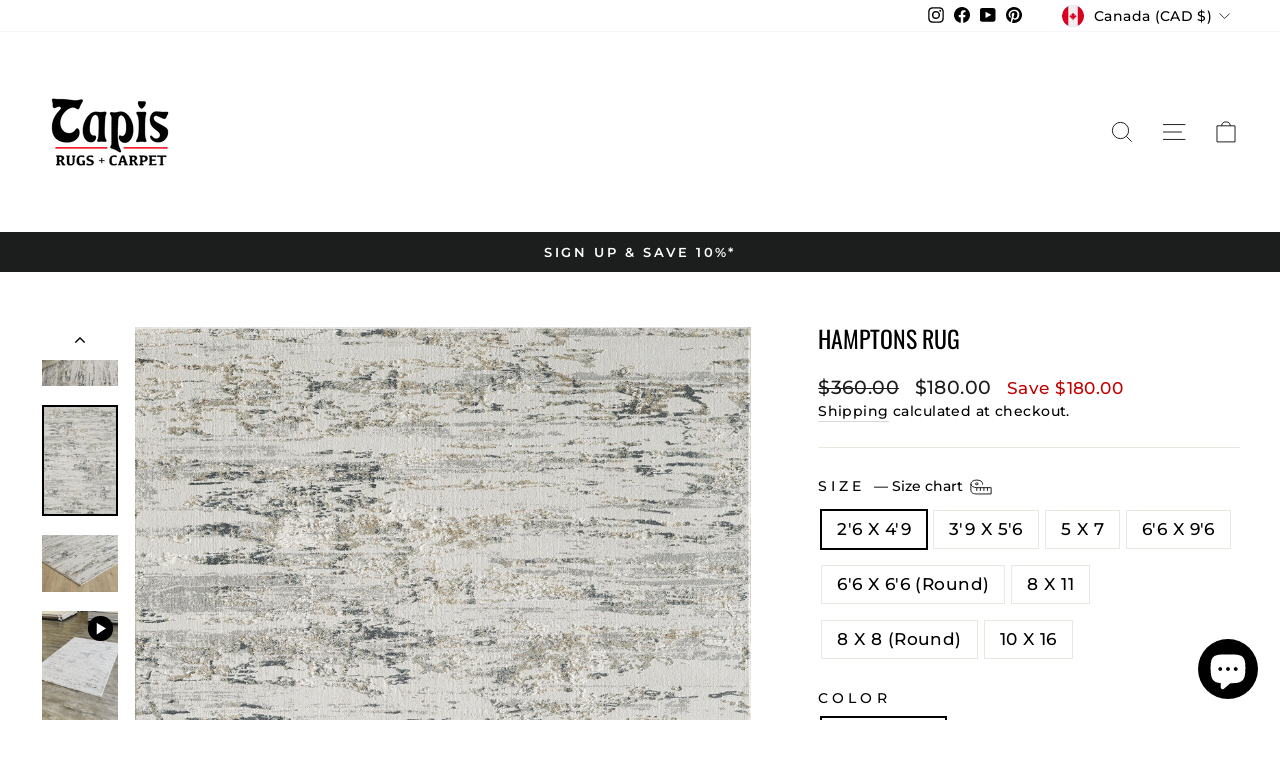

--- FILE ---
content_type: text/html; charset=utf-8
request_url: https://tapisrugs.com/products/hamptons-rug
body_size: 57959
content:
<!doctype html>
<html class="no-js" lang="en" dir="ltr">
<head>
  <!-- Google Tag Manager -->
<script>(function(w,d,s,l,i){w[l]=w[l]||[];w[l].push({'gtm.start':
new Date().getTime(),event:'gtm.js'});var f=d.getElementsByTagName(s)[0],
j=d.createElement(s),dl=l!='dataLayer'?'&l='+l:'';j.async=true;j.src=
'https://www.googletagmanager.com/gtm.js?id='+i+dl;f.parentNode.insertBefore(j,f);
})(window,document,'script','dataLayer','GTM-TN2TX4QQ');</script>
<!-- End Google Tag Manager -->
  
  <meta charset="utf-8">
  <meta http-equiv="X-UA-Compatible" content="IE=edge,chrome=1">
  <meta name="viewport" content="width=device-width,initial-scale=1">
  <meta name="theme-color" content="#000000">
  <link rel="canonical" href="https://tapisrugs.com/products/hamptons-rug">
  <link rel="preconnect" href="https://cdn.shopify.com" crossorigin>
  <link rel="preconnect" href="https://fonts.shopifycdn.com" crossorigin>
  <link rel="dns-prefetch" href="https://productreviews.shopifycdn.com">
  <link rel="dns-prefetch" href="https://ajax.googleapis.com">
  <link rel="dns-prefetch" href="https://maps.googleapis.com">
  <link rel="dns-prefetch" href="https://maps.gstatic.com"><link rel="shortcut icon" href="//tapisrugs.com/cdn/shop/files/official-square-black-logo_4_1_32x32.png?v=1649348209" type="image/png" /><title>Hamptons Rug
&ndash; Tapis Rugs &amp; Carpet
</title>
<meta name="description" content="This abstract rug is soft yet durable touch of sophistication you can rely on for your space... VERSATILE BEAUTY - Featuring bone, grass and charcoal and grey with silky sheen rug. This area rug is sure to become a stylish focal point in your living room, entry way or bedroom. LONG LASTING - Its power-loomed Polypropyl"><meta property="og:site_name" content="Tapis Rugs &amp; Carpet">
  <meta property="og:url" content="https://tapisrugs.com/products/hamptons-rug">
  <meta property="og:title" content="Hamptons Rug">
  <meta property="og:type" content="product">
  <meta property="og:description" content="This abstract rug is soft yet durable touch of sophistication you can rely on for your space... VERSATILE BEAUTY - Featuring bone, grass and charcoal and grey with silky sheen rug. This area rug is sure to become a stylish focal point in your living room, entry way or bedroom. LONG LASTING - Its power-loomed Polypropyl"><meta property="og:image" content="http://tapisrugs.com/cdn/shop/files/6_49aa7b5e-ffcc-4c87-84d0-5033518d87e7.jpg?v=1740072579">
    <meta property="og:image:secure_url" content="https://tapisrugs.com/cdn/shop/files/6_49aa7b5e-ffcc-4c87-84d0-5033518d87e7.jpg?v=1740072579">
    <meta property="og:image:width" content="2000">
    <meta property="og:image:height" content="1500"><meta name="twitter:site" content="@">
  <meta name="twitter:card" content="summary_large_image">
  <meta name="twitter:title" content="Hamptons Rug">
  <meta name="twitter:description" content="This abstract rug is soft yet durable touch of sophistication you can rely on for your space... VERSATILE BEAUTY - Featuring bone, grass and charcoal and grey with silky sheen rug. This area rug is sure to become a stylish focal point in your living room, entry way or bedroom. LONG LASTING - Its power-loomed Polypropyl">
<style data-shopify>@font-face {
  font-family: Oswald;
  font-weight: 400;
  font-style: normal;
  font-display: swap;
  src: url("//tapisrugs.com/cdn/fonts/oswald/oswald_n4.7760ed7a63e536050f64bb0607ff70ce07a480bd.woff2") format("woff2"),
       url("//tapisrugs.com/cdn/fonts/oswald/oswald_n4.ae5e497f60fc686568afe76e9ff1872693c533e9.woff") format("woff");
}

  @font-face {
  font-family: Montserrat;
  font-weight: 500;
  font-style: normal;
  font-display: swap;
  src: url("//tapisrugs.com/cdn/fonts/montserrat/montserrat_n5.07ef3781d9c78c8b93c98419da7ad4fbeebb6635.woff2") format("woff2"),
       url("//tapisrugs.com/cdn/fonts/montserrat/montserrat_n5.adf9b4bd8b0e4f55a0b203cdd84512667e0d5e4d.woff") format("woff");
}


  @font-face {
  font-family: Montserrat;
  font-weight: 600;
  font-style: normal;
  font-display: swap;
  src: url("//tapisrugs.com/cdn/fonts/montserrat/montserrat_n6.1326b3e84230700ef15b3a29fb520639977513e0.woff2") format("woff2"),
       url("//tapisrugs.com/cdn/fonts/montserrat/montserrat_n6.652f051080eb14192330daceed8cd53dfdc5ead9.woff") format("woff");
}

  @font-face {
  font-family: Montserrat;
  font-weight: 500;
  font-style: italic;
  font-display: swap;
  src: url("//tapisrugs.com/cdn/fonts/montserrat/montserrat_i5.d3a783eb0cc26f2fda1e99d1dfec3ebaea1dc164.woff2") format("woff2"),
       url("//tapisrugs.com/cdn/fonts/montserrat/montserrat_i5.76d414ea3d56bb79ef992a9c62dce2e9063bc062.woff") format("woff");
}

  @font-face {
  font-family: Montserrat;
  font-weight: 600;
  font-style: italic;
  font-display: swap;
  src: url("//tapisrugs.com/cdn/fonts/montserrat/montserrat_i6.e90155dd2f004112a61c0322d66d1f59dadfa84b.woff2") format("woff2"),
       url("//tapisrugs.com/cdn/fonts/montserrat/montserrat_i6.41470518d8e9d7f1bcdd29a447c2397e5393943f.woff") format("woff");
}

</style><link href="//tapisrugs.com/cdn/shop/t/26/assets/theme.css?v=151663790569783976331757611874" rel="stylesheet" type="text/css" media="all" />
<style data-shopify>:root {
    --typeHeaderPrimary: Oswald;
    --typeHeaderFallback: sans-serif;
    --typeHeaderSize: 28px;
    --typeHeaderWeight: 400;
    --typeHeaderLineHeight: 1;
    --typeHeaderSpacing: 0.0em;

    --typeBasePrimary:Montserrat;
    --typeBaseFallback:sans-serif;
    --typeBaseSize: 17px;
    --typeBaseWeight: 500;
    --typeBaseSpacing: 0.025em;
    --typeBaseLineHeight: 1.4;
    --typeBaselineHeightMinus01: 1.3;

    --typeCollectionTitle: 20px;

    --iconWeight: 2px;
    --iconLinecaps: miter;

    
        --buttonRadius: 0;
    

    --colorGridOverlayOpacity: 0.1;
    }

    .placeholder-content {
    background-image: linear-gradient(100deg, #ffffff 40%, #f7f7f7 63%, #ffffff 79%);
    }</style><script>
    document.documentElement.className = document.documentElement.className.replace('no-js', 'js');

    window.theme = window.theme || {};
    theme.routes = {
      home: "/",
      cart: "/cart.js",
      cartPage: "/cart",
      cartAdd: "/cart/add.js",
      cartChange: "/cart/change.js",
      search: "/search",
      predictiveSearch: "/search/suggest"
    };
    theme.strings = {
      soldOut: "Sold Out",
      unavailable: "Unavailable",
      inStockLabel: "In stock, ready to ship",
      oneStockLabel: "Low stock - [count] item left",
      otherStockLabel: "Low stock - [count] items left",
      willNotShipUntil: "Ready to ship [date]",
      willBeInStockAfter: "Back in stock [date]",
      waitingForStock: "Backordered, shipping soon",
      savePrice: "Save [saved_amount]",
      cartEmpty: "Your cart is currently empty.",
      cartTermsConfirmation: "You must agree with the terms and conditions of sales to check out",
      searchCollections: "Collections",
      searchPages: "Pages",
      searchArticles: "Articles",
      productFrom: "from ",
      maxQuantity: "You can only have [quantity] of [title] in your cart."
    };
    theme.settings = {
      cartType: "drawer",
      isCustomerTemplate: false,
      moneyFormat: "${{amount}}",
      saveType: "dollar",
      productImageSize: "square",
      productImageCover: false,
      predictiveSearch: true,
      predictiveSearchType: null,
      predictiveSearchVendor: false,
      predictiveSearchPrice: false,
      quickView: true,
      themeName: 'Impulse',
      themeVersion: "7.5.0"
    };
  </script>

  <script>window.performance && window.performance.mark && window.performance.mark('shopify.content_for_header.start');</script><meta name="google-site-verification" content="WvDr5L8BBIsSVZa7-oQQLKosB9imUaydb1EH3ianeDs">
<meta id="shopify-digital-wallet" name="shopify-digital-wallet" content="/24197049/digital_wallets/dialog">
<meta name="shopify-checkout-api-token" content="769cfc2fd7545b3d37098e7e45d07061">
<meta id="in-context-paypal-metadata" data-shop-id="24197049" data-venmo-supported="false" data-environment="production" data-locale="en_US" data-paypal-v4="true" data-currency="CAD">
<link rel="alternate" type="application/json+oembed" href="https://tapisrugs.com/products/hamptons-rug.oembed">
<script async="async" src="/checkouts/internal/preloads.js?locale=en-CA"></script>
<link rel="preconnect" href="https://shop.app" crossorigin="anonymous">
<script async="async" src="https://shop.app/checkouts/internal/preloads.js?locale=en-CA&shop_id=24197049" crossorigin="anonymous"></script>
<script id="apple-pay-shop-capabilities" type="application/json">{"shopId":24197049,"countryCode":"CA","currencyCode":"CAD","merchantCapabilities":["supports3DS"],"merchantId":"gid:\/\/shopify\/Shop\/24197049","merchantName":"Tapis Rugs \u0026 Carpet","requiredBillingContactFields":["postalAddress","email","phone"],"requiredShippingContactFields":["postalAddress","email","phone"],"shippingType":"shipping","supportedNetworks":["visa","masterCard","amex","discover","interac","jcb"],"total":{"type":"pending","label":"Tapis Rugs \u0026 Carpet","amount":"1.00"},"shopifyPaymentsEnabled":true,"supportsSubscriptions":true}</script>
<script id="shopify-features" type="application/json">{"accessToken":"769cfc2fd7545b3d37098e7e45d07061","betas":["rich-media-storefront-analytics"],"domain":"tapisrugs.com","predictiveSearch":true,"shopId":24197049,"locale":"en"}</script>
<script>var Shopify = Shopify || {};
Shopify.shop = "shoptapisrugs.myshopify.com";
Shopify.locale = "en";
Shopify.currency = {"active":"CAD","rate":"1.0"};
Shopify.country = "CA";
Shopify.theme = {"name":"Updated copy of Impulse","id":142792196309,"schema_name":"Impulse","schema_version":"7.5.0","theme_store_id":857,"role":"main"};
Shopify.theme.handle = "null";
Shopify.theme.style = {"id":null,"handle":null};
Shopify.cdnHost = "tapisrugs.com/cdn";
Shopify.routes = Shopify.routes || {};
Shopify.routes.root = "/";</script>
<script type="module">!function(o){(o.Shopify=o.Shopify||{}).modules=!0}(window);</script>
<script>!function(o){function n(){var o=[];function n(){o.push(Array.prototype.slice.apply(arguments))}return n.q=o,n}var t=o.Shopify=o.Shopify||{};t.loadFeatures=n(),t.autoloadFeatures=n()}(window);</script>
<script>
  window.ShopifyPay = window.ShopifyPay || {};
  window.ShopifyPay.apiHost = "shop.app\/pay";
  window.ShopifyPay.redirectState = null;
</script>
<script id="shop-js-analytics" type="application/json">{"pageType":"product"}</script>
<script defer="defer" async type="module" src="//tapisrugs.com/cdn/shopifycloud/shop-js/modules/v2/client.init-shop-cart-sync_C5BV16lS.en.esm.js"></script>
<script defer="defer" async type="module" src="//tapisrugs.com/cdn/shopifycloud/shop-js/modules/v2/chunk.common_CygWptCX.esm.js"></script>
<script type="module">
  await import("//tapisrugs.com/cdn/shopifycloud/shop-js/modules/v2/client.init-shop-cart-sync_C5BV16lS.en.esm.js");
await import("//tapisrugs.com/cdn/shopifycloud/shop-js/modules/v2/chunk.common_CygWptCX.esm.js");

  window.Shopify.SignInWithShop?.initShopCartSync?.({"fedCMEnabled":true,"windoidEnabled":true});

</script>
<script defer="defer" async type="module" src="//tapisrugs.com/cdn/shopifycloud/shop-js/modules/v2/client.payment-terms_CZxnsJam.en.esm.js"></script>
<script defer="defer" async type="module" src="//tapisrugs.com/cdn/shopifycloud/shop-js/modules/v2/chunk.common_CygWptCX.esm.js"></script>
<script defer="defer" async type="module" src="//tapisrugs.com/cdn/shopifycloud/shop-js/modules/v2/chunk.modal_D71HUcav.esm.js"></script>
<script type="module">
  await import("//tapisrugs.com/cdn/shopifycloud/shop-js/modules/v2/client.payment-terms_CZxnsJam.en.esm.js");
await import("//tapisrugs.com/cdn/shopifycloud/shop-js/modules/v2/chunk.common_CygWptCX.esm.js");
await import("//tapisrugs.com/cdn/shopifycloud/shop-js/modules/v2/chunk.modal_D71HUcav.esm.js");

  
</script>
<script>
  window.Shopify = window.Shopify || {};
  if (!window.Shopify.featureAssets) window.Shopify.featureAssets = {};
  window.Shopify.featureAssets['shop-js'] = {"shop-cart-sync":["modules/v2/client.shop-cart-sync_ZFArdW7E.en.esm.js","modules/v2/chunk.common_CygWptCX.esm.js"],"init-fed-cm":["modules/v2/client.init-fed-cm_CmiC4vf6.en.esm.js","modules/v2/chunk.common_CygWptCX.esm.js"],"shop-button":["modules/v2/client.shop-button_tlx5R9nI.en.esm.js","modules/v2/chunk.common_CygWptCX.esm.js"],"shop-cash-offers":["modules/v2/client.shop-cash-offers_DOA2yAJr.en.esm.js","modules/v2/chunk.common_CygWptCX.esm.js","modules/v2/chunk.modal_D71HUcav.esm.js"],"init-windoid":["modules/v2/client.init-windoid_sURxWdc1.en.esm.js","modules/v2/chunk.common_CygWptCX.esm.js"],"shop-toast-manager":["modules/v2/client.shop-toast-manager_ClPi3nE9.en.esm.js","modules/v2/chunk.common_CygWptCX.esm.js"],"init-shop-email-lookup-coordinator":["modules/v2/client.init-shop-email-lookup-coordinator_B8hsDcYM.en.esm.js","modules/v2/chunk.common_CygWptCX.esm.js"],"init-shop-cart-sync":["modules/v2/client.init-shop-cart-sync_C5BV16lS.en.esm.js","modules/v2/chunk.common_CygWptCX.esm.js"],"avatar":["modules/v2/client.avatar_BTnouDA3.en.esm.js"],"pay-button":["modules/v2/client.pay-button_FdsNuTd3.en.esm.js","modules/v2/chunk.common_CygWptCX.esm.js"],"init-customer-accounts":["modules/v2/client.init-customer-accounts_DxDtT_ad.en.esm.js","modules/v2/client.shop-login-button_C5VAVYt1.en.esm.js","modules/v2/chunk.common_CygWptCX.esm.js","modules/v2/chunk.modal_D71HUcav.esm.js"],"init-shop-for-new-customer-accounts":["modules/v2/client.init-shop-for-new-customer-accounts_ChsxoAhi.en.esm.js","modules/v2/client.shop-login-button_C5VAVYt1.en.esm.js","modules/v2/chunk.common_CygWptCX.esm.js","modules/v2/chunk.modal_D71HUcav.esm.js"],"shop-login-button":["modules/v2/client.shop-login-button_C5VAVYt1.en.esm.js","modules/v2/chunk.common_CygWptCX.esm.js","modules/v2/chunk.modal_D71HUcav.esm.js"],"init-customer-accounts-sign-up":["modules/v2/client.init-customer-accounts-sign-up_CPSyQ0Tj.en.esm.js","modules/v2/client.shop-login-button_C5VAVYt1.en.esm.js","modules/v2/chunk.common_CygWptCX.esm.js","modules/v2/chunk.modal_D71HUcav.esm.js"],"shop-follow-button":["modules/v2/client.shop-follow-button_Cva4Ekp9.en.esm.js","modules/v2/chunk.common_CygWptCX.esm.js","modules/v2/chunk.modal_D71HUcav.esm.js"],"checkout-modal":["modules/v2/client.checkout-modal_BPM8l0SH.en.esm.js","modules/v2/chunk.common_CygWptCX.esm.js","modules/v2/chunk.modal_D71HUcav.esm.js"],"lead-capture":["modules/v2/client.lead-capture_Bi8yE_yS.en.esm.js","modules/v2/chunk.common_CygWptCX.esm.js","modules/v2/chunk.modal_D71HUcav.esm.js"],"shop-login":["modules/v2/client.shop-login_D6lNrXab.en.esm.js","modules/v2/chunk.common_CygWptCX.esm.js","modules/v2/chunk.modal_D71HUcav.esm.js"],"payment-terms":["modules/v2/client.payment-terms_CZxnsJam.en.esm.js","modules/v2/chunk.common_CygWptCX.esm.js","modules/v2/chunk.modal_D71HUcav.esm.js"]};
</script>
<script>(function() {
  var isLoaded = false;
  function asyncLoad() {
    if (isLoaded) return;
    isLoaded = true;
    var urls = ["https:\/\/loox.io\/widget\/VkZg3CPOqS\/loox.1539276687829.js?shop=shoptapisrugs.myshopify.com","https:\/\/chimpstatic.com\/mcjs-connected\/js\/users\/727dc6abca4398c4f89e66855\/7e0692537f073d1f80be80be4.js?shop=shoptapisrugs.myshopify.com","https:\/\/cdn.shopify.com\/s\/files\/1\/2419\/7049\/t\/21\/assets\/rev_24197049.js?v=1658593416\u0026shop=shoptapisrugs.myshopify.com","\/\/swymv3free-01.azureedge.net\/code\/swym-shopify.js?shop=shoptapisrugs.myshopify.com","https:\/\/cdn.s3.pop-convert.com\/pcjs.production.min.js?unique_id=shoptapisrugs.myshopify.com\u0026shop=shoptapisrugs.myshopify.com","https:\/\/script.pop-convert.com\/new-micro\/production.pc.min.js?unique_id=shoptapisrugs.myshopify.com\u0026shop=shoptapisrugs.myshopify.com"];
    for (var i = 0; i < urls.length; i++) {
      var s = document.createElement('script');
      s.type = 'text/javascript';
      s.async = true;
      s.src = urls[i];
      var x = document.getElementsByTagName('script')[0];
      x.parentNode.insertBefore(s, x);
    }
  };
  if(window.attachEvent) {
    window.attachEvent('onload', asyncLoad);
  } else {
    window.addEventListener('load', asyncLoad, false);
  }
})();</script>
<script id="__st">var __st={"a":24197049,"offset":-18000,"reqid":"a90097ac-2579-4b8f-9254-b89db1f55b94-1768717818","pageurl":"tapisrugs.com\/products\/hamptons-rug","u":"d7d75ee1fb20","p":"product","rtyp":"product","rid":631511515159};</script>
<script>window.ShopifyPaypalV4VisibilityTracking = true;</script>
<script id="captcha-bootstrap">!function(){'use strict';const t='contact',e='account',n='new_comment',o=[[t,t],['blogs',n],['comments',n],[t,'customer']],c=[[e,'customer_login'],[e,'guest_login'],[e,'recover_customer_password'],[e,'create_customer']],r=t=>t.map((([t,e])=>`form[action*='/${t}']:not([data-nocaptcha='true']) input[name='form_type'][value='${e}']`)).join(','),a=t=>()=>t?[...document.querySelectorAll(t)].map((t=>t.form)):[];function s(){const t=[...o],e=r(t);return a(e)}const i='password',u='form_key',d=['recaptcha-v3-token','g-recaptcha-response','h-captcha-response',i],f=()=>{try{return window.sessionStorage}catch{return}},m='__shopify_v',_=t=>t.elements[u];function p(t,e,n=!1){try{const o=window.sessionStorage,c=JSON.parse(o.getItem(e)),{data:r}=function(t){const{data:e,action:n}=t;return t[m]||n?{data:e,action:n}:{data:t,action:n}}(c);for(const[e,n]of Object.entries(r))t.elements[e]&&(t.elements[e].value=n);n&&o.removeItem(e)}catch(o){console.error('form repopulation failed',{error:o})}}const l='form_type',E='cptcha';function T(t){t.dataset[E]=!0}const w=window,h=w.document,L='Shopify',v='ce_forms',y='captcha';let A=!1;((t,e)=>{const n=(g='f06e6c50-85a8-45c8-87d0-21a2b65856fe',I='https://cdn.shopify.com/shopifycloud/storefront-forms-hcaptcha/ce_storefront_forms_captcha_hcaptcha.v1.5.2.iife.js',D={infoText:'Protected by hCaptcha',privacyText:'Privacy',termsText:'Terms'},(t,e,n)=>{const o=w[L][v],c=o.bindForm;if(c)return c(t,g,e,D).then(n);var r;o.q.push([[t,g,e,D],n]),r=I,A||(h.body.append(Object.assign(h.createElement('script'),{id:'captcha-provider',async:!0,src:r})),A=!0)});var g,I,D;w[L]=w[L]||{},w[L][v]=w[L][v]||{},w[L][v].q=[],w[L][y]=w[L][y]||{},w[L][y].protect=function(t,e){n(t,void 0,e),T(t)},Object.freeze(w[L][y]),function(t,e,n,w,h,L){const[v,y,A,g]=function(t,e,n){const i=e?o:[],u=t?c:[],d=[...i,...u],f=r(d),m=r(i),_=r(d.filter((([t,e])=>n.includes(e))));return[a(f),a(m),a(_),s()]}(w,h,L),I=t=>{const e=t.target;return e instanceof HTMLFormElement?e:e&&e.form},D=t=>v().includes(t);t.addEventListener('submit',(t=>{const e=I(t);if(!e)return;const n=D(e)&&!e.dataset.hcaptchaBound&&!e.dataset.recaptchaBound,o=_(e),c=g().includes(e)&&(!o||!o.value);(n||c)&&t.preventDefault(),c&&!n&&(function(t){try{if(!f())return;!function(t){const e=f();if(!e)return;const n=_(t);if(!n)return;const o=n.value;o&&e.removeItem(o)}(t);const e=Array.from(Array(32),(()=>Math.random().toString(36)[2])).join('');!function(t,e){_(t)||t.append(Object.assign(document.createElement('input'),{type:'hidden',name:u})),t.elements[u].value=e}(t,e),function(t,e){const n=f();if(!n)return;const o=[...t.querySelectorAll(`input[type='${i}']`)].map((({name:t})=>t)),c=[...d,...o],r={};for(const[a,s]of new FormData(t).entries())c.includes(a)||(r[a]=s);n.setItem(e,JSON.stringify({[m]:1,action:t.action,data:r}))}(t,e)}catch(e){console.error('failed to persist form',e)}}(e),e.submit())}));const S=(t,e)=>{t&&!t.dataset[E]&&(n(t,e.some((e=>e===t))),T(t))};for(const o of['focusin','change'])t.addEventListener(o,(t=>{const e=I(t);D(e)&&S(e,y())}));const B=e.get('form_key'),M=e.get(l),P=B&&M;t.addEventListener('DOMContentLoaded',(()=>{const t=y();if(P)for(const e of t)e.elements[l].value===M&&p(e,B);[...new Set([...A(),...v().filter((t=>'true'===t.dataset.shopifyCaptcha))])].forEach((e=>S(e,t)))}))}(h,new URLSearchParams(w.location.search),n,t,e,['guest_login'])})(!0,!0)}();</script>
<script integrity="sha256-4kQ18oKyAcykRKYeNunJcIwy7WH5gtpwJnB7kiuLZ1E=" data-source-attribution="shopify.loadfeatures" defer="defer" src="//tapisrugs.com/cdn/shopifycloud/storefront/assets/storefront/load_feature-a0a9edcb.js" crossorigin="anonymous"></script>
<script crossorigin="anonymous" defer="defer" src="//tapisrugs.com/cdn/shopifycloud/storefront/assets/shopify_pay/storefront-65b4c6d7.js?v=20250812"></script>
<script data-source-attribution="shopify.dynamic_checkout.dynamic.init">var Shopify=Shopify||{};Shopify.PaymentButton=Shopify.PaymentButton||{isStorefrontPortableWallets:!0,init:function(){window.Shopify.PaymentButton.init=function(){};var t=document.createElement("script");t.src="https://tapisrugs.com/cdn/shopifycloud/portable-wallets/latest/portable-wallets.en.js",t.type="module",document.head.appendChild(t)}};
</script>
<script data-source-attribution="shopify.dynamic_checkout.buyer_consent">
  function portableWalletsHideBuyerConsent(e){var t=document.getElementById("shopify-buyer-consent"),n=document.getElementById("shopify-subscription-policy-button");t&&n&&(t.classList.add("hidden"),t.setAttribute("aria-hidden","true"),n.removeEventListener("click",e))}function portableWalletsShowBuyerConsent(e){var t=document.getElementById("shopify-buyer-consent"),n=document.getElementById("shopify-subscription-policy-button");t&&n&&(t.classList.remove("hidden"),t.removeAttribute("aria-hidden"),n.addEventListener("click",e))}window.Shopify?.PaymentButton&&(window.Shopify.PaymentButton.hideBuyerConsent=portableWalletsHideBuyerConsent,window.Shopify.PaymentButton.showBuyerConsent=portableWalletsShowBuyerConsent);
</script>
<script data-source-attribution="shopify.dynamic_checkout.cart.bootstrap">document.addEventListener("DOMContentLoaded",(function(){function t(){return document.querySelector("shopify-accelerated-checkout-cart, shopify-accelerated-checkout")}if(t())Shopify.PaymentButton.init();else{new MutationObserver((function(e,n){t()&&(Shopify.PaymentButton.init(),n.disconnect())})).observe(document.body,{childList:!0,subtree:!0})}}));
</script>
<link id="shopify-accelerated-checkout-styles" rel="stylesheet" media="screen" href="https://tapisrugs.com/cdn/shopifycloud/portable-wallets/latest/accelerated-checkout-backwards-compat.css" crossorigin="anonymous">
<style id="shopify-accelerated-checkout-cart">
        #shopify-buyer-consent {
  margin-top: 1em;
  display: inline-block;
  width: 100%;
}

#shopify-buyer-consent.hidden {
  display: none;
}

#shopify-subscription-policy-button {
  background: none;
  border: none;
  padding: 0;
  text-decoration: underline;
  font-size: inherit;
  cursor: pointer;
}

#shopify-subscription-policy-button::before {
  box-shadow: none;
}

      </style>

<script>window.performance && window.performance.mark && window.performance.mark('shopify.content_for_header.end');</script>

  <script src="//tapisrugs.com/cdn/shop/t/26/assets/vendor-scripts-v11.js" defer="defer"></script><link rel="stylesheet" href="//tapisrugs.com/cdn/shop/t/26/assets/country-flags.css"><script src="//tapisrugs.com/cdn/shop/t/26/assets/theme.js?v=136904160527539270741721850697" defer="defer"></script>

  <!-- Embeded Free Gift customization -->
  <script>
    const intervalId = setInterval(() => {
      if (window.tlFreeGiftBlock) {
        clearInterval(intervalId);
        
        const ShopifyCartURLs = [
            "/cart/add",
            "/cart/update",
            "/cart/change",
            "/cart/clear",
            "/cart/add.js",
            "/cart/update.js",
            "/cart/change.js",
            "/cart/clear.js",
            "/cart/add.js?upcart=1&opens_cart=maybe"
        ];
        function isShopifyCartURL(url) {
            if(url instanceof URL) url = url.href;
            if(typeof url == "object" && url.url) url = url.url;
            if (!url || url.includes("app=salepify")) return false;
            
            try {
                let path = url.split("/").pop();
                    path = path.split("?").shift();
                return ShopifyCartURLs.includes(`/cart/${path}`);
            } catch (e) {
                console.log("Not a normal URL: ", e)
                return false;
            }
        }
        
        const customFetchOverwrite = () => {
            if (!window.fetch || typeof window.fetch !== "function") return;
            const originalFetch = window.fetch;
            window.fetch = async function () {
                const [resource, config] = [...arguments];
                if (isShopifyCartURL(resource)) {
                    if(
                        window.tlFreeGiftBlock.displayRule && 
                        !window.tlFreeGiftBlock.isClaimed &&
                        config && config.body && config.body !== "{}"
                    ) {
                        let lineChangeKey = null;
                        let itemId = null;
                        let quantity = 0;
                        let presentmentPrice = 0;
                        let isGift = false;
                        if (resource.includes('add')) {
                            if (config.body instanceof FormData && config.body.getAll("id")) {
                                itemId = String(config.body.getAll("id"));
                                quantity = Number(config.body.getAll("quantity"));
                                quantity = quantity ? quantity : 1;
                                presentmentPrice = tlFreeGiftBlockVariantIdMapData.get(itemId).price / 100;
                                // Check there are no item data => return original Fetch
                                if (!tlFreeGiftBlockVariantIdMapData.get(itemId)) {
                                    return originalFetch(...arguments);
                                }
                            }else {
                                const allRequestBody = config.body.split("&");
                                if (allRequestBody.length) {
                                    allRequestBody.map(param => {
                                        if (param) {
                                            const paramArray = param.split('=');
                                            if (paramArray.length > 1) {
                                                if (paramArray[0] === "id") {
                                                    itemId = paramArray[1];
                                                } else if (paramArray[0] === "quantity") {
                                                    quantity = paramArray[1] ? Number(paramArray[1]) : 1;
                                                }
                                            } else if (window.tlFreeGiftBlock.isJson(param)) {
                                                const paramObj = JSON.parse(param);
                                                if(paramObj.id){
                                                    itemId = paramObj.id;
                                                    quantity = paramObj.quantity ? Number(paramObj.quantity) : 1;
                                                }else if(paramObj.items){
                                                    for (let i = 0; i < paramObj.items.length; i++) {
                                                        const item = paramObj.items[i];
                                                        let itemId = String(item.id)
                                                        if(tlFreeGiftBlockVariantIdOfCurrentProduct.includes(itemId)){
                                                            itemId = itemId;
                                                            quantity = item.quantity ? Number(item.quantity) : 1;
                                                            break;
                                                        }
                                                    }
                                                }
                                            }
                                        }
                                    })
                                }
    
                                quantity = 1;
    
                                presentmentPrice = (itemId && tlFreeGiftBlockVariantIdMapData.get(itemId)?.price)
                                    ? tlFreeGiftBlockVariantIdMapData.get(itemId).price / 100 
                                    : 0;
                            }
                            
                            
                        }else {
                            const cartDataReq = await originalFetch('/cart.js', {
                                method: 'GET',
                                headers: {
                                    'Content-Type': 'application/json'
                                }
                            });
                            const cartDataRes = await cartDataReq.json();
                            let items = JSON.parse(JSON.stringify(cartDataRes.items));
                            if (items.length) {
                                const bodyArgument = JSON.parse(config.body);
                                let lineChangeIndex = null;
                                if(bodyArgument.line){
                                    lineChangeIndex = Number(bodyArgument.line) - 1;
                                }else {
                                    items.map((item, index) => {
                                        if(item.key === bodyArgument.id){
                                            lineChangeIndex =  index;
                                        }
                                    });
                                }
                                if (lineChangeIndex === null) {
                                    return originalFetch(...arguments);
                                }
                                const itemChangeData = items[lineChangeIndex]
                                const newLineQty = Number(bodyArgument.quantity);
                                itemId = itemChangeData.id;
                                lineChangeKey = itemChangeData.key;
    
                                quantity = newLineQty > 0 ? (newLineQty - itemChangeData.quantity) : - itemChangeData.quantity;
                                presentmentPrice = itemChangeData.presentment_price
    
                                const discountPrice = itemChangeData.original_line_price - itemChangeData.line_price;
                                isGift = discountPrice > 0 && itemChangeData.discounts.some(discount => discount.title === window.tlFreeGiftBlock.displayRule.title && discount.amount == discountPrice);
                            }
                        }
    
                        await window.tlFreeGiftBlock.getRemainAmountToGetFreeGift(itemId ? {
                            isGift: isGift,
                            id: itemId,
                            quantity: quantity,
                            presentment_price: presentmentPrice
                        } : null);
    
                        if(window.tlFreeGiftBlock.claimedCount < window.tlFreeGiftBlock.canClaimCount){
                            // Show confetti and header text if is auto add
                            if(window.tlFreeGiftBlock.displayRule.auto_add_gift){
                                window.tlFreeGiftBlock.showConfetti();
                                window.tlFreeGiftBlock.headerBlock.innerHTML = window.tlFreeGiftBlock.translation.header.claimed;
                            }
                            await window.tlFreeGiftBlock.handleClaimGifts(true);
    
                            // Check if is cart/change or cart/update => Update body of API
                            if(lineChangeKey) {
                                const bodyArgument = JSON.parse(config.body);
                                const cartDataReq = await originalFetch('/cart.js', {
                                    method: 'GET',
                                    headers: {
                                        'Content-Type': 'application/json'
                                    }
                                });
                                const cartDataRes = await cartDataReq.json();
                                
                                const dataUpdate = {
                                    line: 0,
                                    quantity: 0
                                }
    
                                cartDataRes.items.map((item, index) => {
                                    if(item.key == lineChangeKey){
                                        dataUpdate.line = index + 1;
                                        dataUpdate.quantity = item.quantity + quantity;
                                    }
                                })
    
                                arguments[1].body = JSON.stringify({
                                    ...bodyArgument,
                                    ...dataUpdate
                                })
                            }
                        }
                    }
    
                    const response = originalFetch.apply(this, arguments)
    
                    response.then((res) => {
                        res
                            .clone()
                            .json()
                            .then((data) => dispatchEvent(res.url, data));
                    });
                    return response;
                } else {
                    return originalFetch(...arguments)
                }
    
            };
        }
        customFetchOverwrite();
      }
    }, 50);
    setTimeout(() => {
      clearInterval(intervalId);
    }, 5000);
  </script>
  <!-- Embeded Free Gift customization -->
  
<!-- BEGIN app block: shopify://apps/infi-infinite-scroll-load/blocks/app-embed/f6a0ea47-e102-4405-9fa5-a0cb0418ab0d -->    <!-- GSSTART Infinite Scroll code start. Do not change -->
	
	 <script type="text/javascript"  src="https://gravity-apps.com/shopify/js/shopify/infinitescrollbystore24197049.js?v=7329ecd92aaf70ce412661cd1c520926a0bd53a"></script> 
	
<!-- i nfinite Scroll code end.  Do not change GSEND -->


    
<!-- END app block --><script src="https://cdn.shopify.com/extensions/1f805629-c1d3-44c5-afa0-f2ef641295ef/booster-page-speed-optimizer-1/assets/speed-embed.js" type="text/javascript" defer="defer"></script>
<script src="https://cdn.shopify.com/extensions/019bc7b6-5d73-71ea-861b-5569aedb99f5/wishlist-shopify-app-633/assets/addtowishlistbutton.js" type="text/javascript" defer="defer"></script>
<link href="https://cdn.shopify.com/extensions/019bc7b6-5d73-71ea-861b-5569aedb99f5/wishlist-shopify-app-633/assets/addtowishlistbutton.css" rel="stylesheet" type="text/css" media="all">
<script src="https://cdn.shopify.com/extensions/019a4bd6-5189-7b1b-88e6-ae4214511ca1/vite-vue3-typescript-eslint-prettier-32/assets/main.js" type="text/javascript" defer="defer"></script>
<script src="https://cdn.shopify.com/extensions/a0043ed0-36da-4e73-9822-29d06832f5ab/request-a-quote-hide-price-b2b-5/assets/easy-quote-sealapps.js" type="text/javascript" defer="defer"></script>
<script src="https://cdn.shopify.com/extensions/55fefd76-35ff-4656-98b5-29ebc814b57d/tydal-reviews-21/assets/rev-app-embed.js" type="text/javascript" defer="defer"></script>
<script src="https://cdn.shopify.com/extensions/7bc9bb47-adfa-4267-963e-cadee5096caf/inbox-1252/assets/inbox-chat-loader.js" type="text/javascript" defer="defer"></script>
<link href="https://monorail-edge.shopifysvc.com" rel="dns-prefetch">
<script>(function(){if ("sendBeacon" in navigator && "performance" in window) {try {var session_token_from_headers = performance.getEntriesByType('navigation')[0].serverTiming.find(x => x.name == '_s').description;} catch {var session_token_from_headers = undefined;}var session_cookie_matches = document.cookie.match(/_shopify_s=([^;]*)/);var session_token_from_cookie = session_cookie_matches && session_cookie_matches.length === 2 ? session_cookie_matches[1] : "";var session_token = session_token_from_headers || session_token_from_cookie || "";function handle_abandonment_event(e) {var entries = performance.getEntries().filter(function(entry) {return /monorail-edge.shopifysvc.com/.test(entry.name);});if (!window.abandonment_tracked && entries.length === 0) {window.abandonment_tracked = true;var currentMs = Date.now();var navigation_start = performance.timing.navigationStart;var payload = {shop_id: 24197049,url: window.location.href,navigation_start,duration: currentMs - navigation_start,session_token,page_type: "product"};window.navigator.sendBeacon("https://monorail-edge.shopifysvc.com/v1/produce", JSON.stringify({schema_id: "online_store_buyer_site_abandonment/1.1",payload: payload,metadata: {event_created_at_ms: currentMs,event_sent_at_ms: currentMs}}));}}window.addEventListener('pagehide', handle_abandonment_event);}}());</script>
<script id="web-pixels-manager-setup">(function e(e,d,r,n,o){if(void 0===o&&(o={}),!Boolean(null===(a=null===(i=window.Shopify)||void 0===i?void 0:i.analytics)||void 0===a?void 0:a.replayQueue)){var i,a;window.Shopify=window.Shopify||{};var t=window.Shopify;t.analytics=t.analytics||{};var s=t.analytics;s.replayQueue=[],s.publish=function(e,d,r){return s.replayQueue.push([e,d,r]),!0};try{self.performance.mark("wpm:start")}catch(e){}var l=function(){var e={modern:/Edge?\/(1{2}[4-9]|1[2-9]\d|[2-9]\d{2}|\d{4,})\.\d+(\.\d+|)|Firefox\/(1{2}[4-9]|1[2-9]\d|[2-9]\d{2}|\d{4,})\.\d+(\.\d+|)|Chrom(ium|e)\/(9{2}|\d{3,})\.\d+(\.\d+|)|(Maci|X1{2}).+ Version\/(15\.\d+|(1[6-9]|[2-9]\d|\d{3,})\.\d+)([,.]\d+|)( \(\w+\)|)( Mobile\/\w+|) Safari\/|Chrome.+OPR\/(9{2}|\d{3,})\.\d+\.\d+|(CPU[ +]OS|iPhone[ +]OS|CPU[ +]iPhone|CPU IPhone OS|CPU iPad OS)[ +]+(15[._]\d+|(1[6-9]|[2-9]\d|\d{3,})[._]\d+)([._]\d+|)|Android:?[ /-](13[3-9]|1[4-9]\d|[2-9]\d{2}|\d{4,})(\.\d+|)(\.\d+|)|Android.+Firefox\/(13[5-9]|1[4-9]\d|[2-9]\d{2}|\d{4,})\.\d+(\.\d+|)|Android.+Chrom(ium|e)\/(13[3-9]|1[4-9]\d|[2-9]\d{2}|\d{4,})\.\d+(\.\d+|)|SamsungBrowser\/([2-9]\d|\d{3,})\.\d+/,legacy:/Edge?\/(1[6-9]|[2-9]\d|\d{3,})\.\d+(\.\d+|)|Firefox\/(5[4-9]|[6-9]\d|\d{3,})\.\d+(\.\d+|)|Chrom(ium|e)\/(5[1-9]|[6-9]\d|\d{3,})\.\d+(\.\d+|)([\d.]+$|.*Safari\/(?![\d.]+ Edge\/[\d.]+$))|(Maci|X1{2}).+ Version\/(10\.\d+|(1[1-9]|[2-9]\d|\d{3,})\.\d+)([,.]\d+|)( \(\w+\)|)( Mobile\/\w+|) Safari\/|Chrome.+OPR\/(3[89]|[4-9]\d|\d{3,})\.\d+\.\d+|(CPU[ +]OS|iPhone[ +]OS|CPU[ +]iPhone|CPU IPhone OS|CPU iPad OS)[ +]+(10[._]\d+|(1[1-9]|[2-9]\d|\d{3,})[._]\d+)([._]\d+|)|Android:?[ /-](13[3-9]|1[4-9]\d|[2-9]\d{2}|\d{4,})(\.\d+|)(\.\d+|)|Mobile Safari.+OPR\/([89]\d|\d{3,})\.\d+\.\d+|Android.+Firefox\/(13[5-9]|1[4-9]\d|[2-9]\d{2}|\d{4,})\.\d+(\.\d+|)|Android.+Chrom(ium|e)\/(13[3-9]|1[4-9]\d|[2-9]\d{2}|\d{4,})\.\d+(\.\d+|)|Android.+(UC? ?Browser|UCWEB|U3)[ /]?(15\.([5-9]|\d{2,})|(1[6-9]|[2-9]\d|\d{3,})\.\d+)\.\d+|SamsungBrowser\/(5\.\d+|([6-9]|\d{2,})\.\d+)|Android.+MQ{2}Browser\/(14(\.(9|\d{2,})|)|(1[5-9]|[2-9]\d|\d{3,})(\.\d+|))(\.\d+|)|K[Aa][Ii]OS\/(3\.\d+|([4-9]|\d{2,})\.\d+)(\.\d+|)/},d=e.modern,r=e.legacy,n=navigator.userAgent;return n.match(d)?"modern":n.match(r)?"legacy":"unknown"}(),u="modern"===l?"modern":"legacy",c=(null!=n?n:{modern:"",legacy:""})[u],f=function(e){return[e.baseUrl,"/wpm","/b",e.hashVersion,"modern"===e.buildTarget?"m":"l",".js"].join("")}({baseUrl:d,hashVersion:r,buildTarget:u}),m=function(e){var d=e.version,r=e.bundleTarget,n=e.surface,o=e.pageUrl,i=e.monorailEndpoint;return{emit:function(e){var a=e.status,t=e.errorMsg,s=(new Date).getTime(),l=JSON.stringify({metadata:{event_sent_at_ms:s},events:[{schema_id:"web_pixels_manager_load/3.1",payload:{version:d,bundle_target:r,page_url:o,status:a,surface:n,error_msg:t},metadata:{event_created_at_ms:s}}]});if(!i)return console&&console.warn&&console.warn("[Web Pixels Manager] No Monorail endpoint provided, skipping logging."),!1;try{return self.navigator.sendBeacon.bind(self.navigator)(i,l)}catch(e){}var u=new XMLHttpRequest;try{return u.open("POST",i,!0),u.setRequestHeader("Content-Type","text/plain"),u.send(l),!0}catch(e){return console&&console.warn&&console.warn("[Web Pixels Manager] Got an unhandled error while logging to Monorail."),!1}}}}({version:r,bundleTarget:l,surface:e.surface,pageUrl:self.location.href,monorailEndpoint:e.monorailEndpoint});try{o.browserTarget=l,function(e){var d=e.src,r=e.async,n=void 0===r||r,o=e.onload,i=e.onerror,a=e.sri,t=e.scriptDataAttributes,s=void 0===t?{}:t,l=document.createElement("script"),u=document.querySelector("head"),c=document.querySelector("body");if(l.async=n,l.src=d,a&&(l.integrity=a,l.crossOrigin="anonymous"),s)for(var f in s)if(Object.prototype.hasOwnProperty.call(s,f))try{l.dataset[f]=s[f]}catch(e){}if(o&&l.addEventListener("load",o),i&&l.addEventListener("error",i),u)u.appendChild(l);else{if(!c)throw new Error("Did not find a head or body element to append the script");c.appendChild(l)}}({src:f,async:!0,onload:function(){if(!function(){var e,d;return Boolean(null===(d=null===(e=window.Shopify)||void 0===e?void 0:e.analytics)||void 0===d?void 0:d.initialized)}()){var d=window.webPixelsManager.init(e)||void 0;if(d){var r=window.Shopify.analytics;r.replayQueue.forEach((function(e){var r=e[0],n=e[1],o=e[2];d.publishCustomEvent(r,n,o)})),r.replayQueue=[],r.publish=d.publishCustomEvent,r.visitor=d.visitor,r.initialized=!0}}},onerror:function(){return m.emit({status:"failed",errorMsg:"".concat(f," has failed to load")})},sri:function(e){var d=/^sha384-[A-Za-z0-9+/=]+$/;return"string"==typeof e&&d.test(e)}(c)?c:"",scriptDataAttributes:o}),m.emit({status:"loading"})}catch(e){m.emit({status:"failed",errorMsg:(null==e?void 0:e.message)||"Unknown error"})}}})({shopId: 24197049,storefrontBaseUrl: "https://tapisrugs.com",extensionsBaseUrl: "https://extensions.shopifycdn.com/cdn/shopifycloud/web-pixels-manager",monorailEndpoint: "https://monorail-edge.shopifysvc.com/unstable/produce_batch",surface: "storefront-renderer",enabledBetaFlags: ["2dca8a86"],webPixelsConfigList: [{"id":"532971733","configuration":"{\"swymApiEndpoint\":\"https:\/\/swymstore-v3free-01.swymrelay.com\",\"swymTier\":\"v3free-01\"}","eventPayloadVersion":"v1","runtimeContext":"STRICT","scriptVersion":"5b6f6917e306bc7f24523662663331c0","type":"APP","apiClientId":1350849,"privacyPurposes":["ANALYTICS","MARKETING","PREFERENCES"],"dataSharingAdjustments":{"protectedCustomerApprovalScopes":["read_customer_email","read_customer_name","read_customer_personal_data","read_customer_phone"]}},{"id":"517898453","configuration":"{\"config\":\"{\\\"pixel_id\\\":\\\"GT-WK2D96J\\\",\\\"target_country\\\":\\\"CA\\\",\\\"gtag_events\\\":[{\\\"type\\\":\\\"purchase\\\",\\\"action_label\\\":\\\"MC-CM4K9QBHYE\\\"},{\\\"type\\\":\\\"page_view\\\",\\\"action_label\\\":\\\"MC-CM4K9QBHYE\\\"},{\\\"type\\\":\\\"view_item\\\",\\\"action_label\\\":\\\"MC-CM4K9QBHYE\\\"}],\\\"enable_monitoring_mode\\\":false}\"}","eventPayloadVersion":"v1","runtimeContext":"OPEN","scriptVersion":"b2a88bafab3e21179ed38636efcd8a93","type":"APP","apiClientId":1780363,"privacyPurposes":[],"dataSharingAdjustments":{"protectedCustomerApprovalScopes":["read_customer_address","read_customer_email","read_customer_name","read_customer_personal_data","read_customer_phone"]}},{"id":"141525205","configuration":"{\"pixel_id\":\"395712240768142\",\"pixel_type\":\"facebook_pixel\",\"metaapp_system_user_token\":\"-\"}","eventPayloadVersion":"v1","runtimeContext":"OPEN","scriptVersion":"ca16bc87fe92b6042fbaa3acc2fbdaa6","type":"APP","apiClientId":2329312,"privacyPurposes":["ANALYTICS","MARKETING","SALE_OF_DATA"],"dataSharingAdjustments":{"protectedCustomerApprovalScopes":["read_customer_address","read_customer_email","read_customer_name","read_customer_personal_data","read_customer_phone"]}},{"id":"64651477","configuration":"{\"tagID\":\"2613064094996\"}","eventPayloadVersion":"v1","runtimeContext":"STRICT","scriptVersion":"18031546ee651571ed29edbe71a3550b","type":"APP","apiClientId":3009811,"privacyPurposes":["ANALYTICS","MARKETING","SALE_OF_DATA"],"dataSharingAdjustments":{"protectedCustomerApprovalScopes":["read_customer_address","read_customer_email","read_customer_name","read_customer_personal_data","read_customer_phone"]}},{"id":"68550869","eventPayloadVersion":"v1","runtimeContext":"LAX","scriptVersion":"1","type":"CUSTOM","privacyPurposes":["ANALYTICS"],"name":"Google Analytics tag (migrated)"},{"id":"shopify-app-pixel","configuration":"{}","eventPayloadVersion":"v1","runtimeContext":"STRICT","scriptVersion":"0450","apiClientId":"shopify-pixel","type":"APP","privacyPurposes":["ANALYTICS","MARKETING"]},{"id":"shopify-custom-pixel","eventPayloadVersion":"v1","runtimeContext":"LAX","scriptVersion":"0450","apiClientId":"shopify-pixel","type":"CUSTOM","privacyPurposes":["ANALYTICS","MARKETING"]}],isMerchantRequest: false,initData: {"shop":{"name":"Tapis Rugs \u0026 Carpet","paymentSettings":{"currencyCode":"CAD"},"myshopifyDomain":"shoptapisrugs.myshopify.com","countryCode":"CA","storefrontUrl":"https:\/\/tapisrugs.com"},"customer":null,"cart":null,"checkout":null,"productVariants":[{"price":{"amount":180.0,"currencyCode":"CAD"},"product":{"title":"Hamptons Rug","vendor":"Shop Tapis","id":"631511515159","untranslatedTitle":"Hamptons Rug","url":"\/products\/hamptons-rug","type":"Sale"},"id":"37509771165864","image":{"src":"\/\/tapisrugs.com\/cdn\/shop\/files\/1_12_0df37ad3-d6b6-4a80-ab6f-ae944d6ded63.jpg?v=1740072579"},"sku":"13371E-1","title":"2'6 X 4'9 \/ Multicolor","untranslatedTitle":"2'6 X 4'9 \/ Multicolor"},{"price":{"amount":299.0,"currencyCode":"CAD"},"product":{"title":"Hamptons Rug","vendor":"Shop Tapis","id":"631511515159","untranslatedTitle":"Hamptons Rug","url":"\/products\/hamptons-rug","type":"Sale"},"id":"43115473535189","image":{"src":"\/\/tapisrugs.com\/cdn\/shop\/files\/1_12_0df37ad3-d6b6-4a80-ab6f-ae944d6ded63.jpg?v=1740072579"},"sku":"13371E-1","title":"3'9 X 5'6 \/ Multicolor","untranslatedTitle":"3'9 X 5'6 \/ Multicolor"},{"price":{"amount":599.0,"currencyCode":"CAD"},"product":{"title":"Hamptons Rug","vendor":"Shop Tapis","id":"631511515159","untranslatedTitle":"Hamptons Rug","url":"\/products\/hamptons-rug","type":"Sale"},"id":"7333517393943","image":{"src":"\/\/tapisrugs.com\/cdn\/shop\/files\/1_12_0df37ad3-d6b6-4a80-ab6f-ae944d6ded63.jpg?v=1740072579"},"sku":"13371E-2","title":"5 X 7 \/ Multicolor","untranslatedTitle":"5 X 7 \/ Multicolor"},{"price":{"amount":885.0,"currencyCode":"CAD"},"product":{"title":"Hamptons Rug","vendor":"Shop Tapis","id":"631511515159","untranslatedTitle":"Hamptons Rug","url":"\/products\/hamptons-rug","type":"Sale"},"id":"42854227869909","image":{"src":"\/\/tapisrugs.com\/cdn\/shop\/files\/1_12_0df37ad3-d6b6-4a80-ab6f-ae944d6ded63.jpg?v=1740072579"},"sku":"13371E-3","title":"6'6 X 9'6 \/ Multicolor","untranslatedTitle":"6'6 X 9'6 \/ Multicolor"},{"price":{"amount":885.0,"currencyCode":"CAD"},"product":{"title":"Hamptons Rug","vendor":"Shop Tapis","id":"631511515159","untranslatedTitle":"Hamptons Rug","url":"\/products\/hamptons-rug","type":"Sale"},"id":"51139876454613","image":{"src":"\/\/tapisrugs.com\/cdn\/shop\/files\/1_12_5d588ab7-0d33-4ddf-9a86-5cb453cb44a0.jpg?v=1740073532"},"sku":"13371E-3","title":"6'6 X 6'6 (Round) \/ Multicolor","untranslatedTitle":"6'6 X 6'6 (Round) \/ Multicolor"},{"price":{"amount":1199.0,"currencyCode":"CAD"},"product":{"title":"Hamptons Rug","vendor":"Shop Tapis","id":"631511515159","untranslatedTitle":"Hamptons Rug","url":"\/products\/hamptons-rug","type":"Sale"},"id":"37509747638440","image":{"src":"\/\/tapisrugs.com\/cdn\/shop\/files\/1_12_0df37ad3-d6b6-4a80-ab6f-ae944d6ded63.jpg?v=1740072579"},"sku":"13371E-4","title":"8 X 11 \/ Multicolor","untranslatedTitle":"8 X 11 \/ Multicolor"},{"price":{"amount":1199.0,"currencyCode":"CAD"},"product":{"title":"Hamptons Rug","vendor":"Shop Tapis","id":"631511515159","untranslatedTitle":"Hamptons Rug","url":"\/products\/hamptons-rug","type":"Sale"},"id":"51139875799253","image":{"src":"\/\/tapisrugs.com\/cdn\/shop\/files\/1_12_5d588ab7-0d33-4ddf-9a86-5cb453cb44a0.jpg?v=1740073532"},"sku":"13371E-4","title":"8 X 8 (Round) \/ Multicolor","untranslatedTitle":"8 X 8 (Round) \/ Multicolor"},{"price":{"amount":2500.0,"currencyCode":"CAD"},"product":{"title":"Hamptons Rug","vendor":"Shop Tapis","id":"631511515159","untranslatedTitle":"Hamptons Rug","url":"\/products\/hamptons-rug","type":"Sale"},"id":"42854229508309","image":{"src":"\/\/tapisrugs.com\/cdn\/shop\/files\/1_12_0df37ad3-d6b6-4a80-ab6f-ae944d6ded63.jpg?v=1740072579"},"sku":"13371E-6","title":"10 X 16 \/ Multicolor","untranslatedTitle":"10 X 16 \/ Multicolor"}],"purchasingCompany":null},},"https://tapisrugs.com/cdn","fcfee988w5aeb613cpc8e4bc33m6693e112",{"modern":"","legacy":""},{"shopId":"24197049","storefrontBaseUrl":"https:\/\/tapisrugs.com","extensionBaseUrl":"https:\/\/extensions.shopifycdn.com\/cdn\/shopifycloud\/web-pixels-manager","surface":"storefront-renderer","enabledBetaFlags":"[\"2dca8a86\"]","isMerchantRequest":"false","hashVersion":"fcfee988w5aeb613cpc8e4bc33m6693e112","publish":"custom","events":"[[\"page_viewed\",{}],[\"product_viewed\",{\"productVariant\":{\"price\":{\"amount\":180.0,\"currencyCode\":\"CAD\"},\"product\":{\"title\":\"Hamptons Rug\",\"vendor\":\"Shop Tapis\",\"id\":\"631511515159\",\"untranslatedTitle\":\"Hamptons Rug\",\"url\":\"\/products\/hamptons-rug\",\"type\":\"Sale\"},\"id\":\"37509771165864\",\"image\":{\"src\":\"\/\/tapisrugs.com\/cdn\/shop\/files\/1_12_0df37ad3-d6b6-4a80-ab6f-ae944d6ded63.jpg?v=1740072579\"},\"sku\":\"13371E-1\",\"title\":\"2'6 X 4'9 \/ Multicolor\",\"untranslatedTitle\":\"2'6 X 4'9 \/ Multicolor\"}}]]"});</script><script>
  window.ShopifyAnalytics = window.ShopifyAnalytics || {};
  window.ShopifyAnalytics.meta = window.ShopifyAnalytics.meta || {};
  window.ShopifyAnalytics.meta.currency = 'CAD';
  var meta = {"product":{"id":631511515159,"gid":"gid:\/\/shopify\/Product\/631511515159","vendor":"Shop Tapis","type":"Sale","handle":"hamptons-rug","variants":[{"id":37509771165864,"price":18000,"name":"Hamptons Rug - 2'6 X 4'9 \/ Multicolor","public_title":"2'6 X 4'9 \/ Multicolor","sku":"13371E-1"},{"id":43115473535189,"price":29900,"name":"Hamptons Rug - 3'9 X 5'6 \/ Multicolor","public_title":"3'9 X 5'6 \/ Multicolor","sku":"13371E-1"},{"id":7333517393943,"price":59900,"name":"Hamptons Rug - 5 X 7 \/ Multicolor","public_title":"5 X 7 \/ Multicolor","sku":"13371E-2"},{"id":42854227869909,"price":88500,"name":"Hamptons Rug - 6'6 X 9'6 \/ Multicolor","public_title":"6'6 X 9'6 \/ Multicolor","sku":"13371E-3"},{"id":51139876454613,"price":88500,"name":"Hamptons Rug - 6'6 X 6'6 (Round) \/ Multicolor","public_title":"6'6 X 6'6 (Round) \/ Multicolor","sku":"13371E-3"},{"id":37509747638440,"price":119900,"name":"Hamptons Rug - 8 X 11 \/ Multicolor","public_title":"8 X 11 \/ Multicolor","sku":"13371E-4"},{"id":51139875799253,"price":119900,"name":"Hamptons Rug - 8 X 8 (Round) \/ Multicolor","public_title":"8 X 8 (Round) \/ Multicolor","sku":"13371E-4"},{"id":42854229508309,"price":250000,"name":"Hamptons Rug - 10 X 16 \/ Multicolor","public_title":"10 X 16 \/ Multicolor","sku":"13371E-6"}],"remote":false},"page":{"pageType":"product","resourceType":"product","resourceId":631511515159,"requestId":"a90097ac-2579-4b8f-9254-b89db1f55b94-1768717818"}};
  for (var attr in meta) {
    window.ShopifyAnalytics.meta[attr] = meta[attr];
  }
</script>
<script class="analytics">
  (function () {
    var customDocumentWrite = function(content) {
      var jquery = null;

      if (window.jQuery) {
        jquery = window.jQuery;
      } else if (window.Checkout && window.Checkout.$) {
        jquery = window.Checkout.$;
      }

      if (jquery) {
        jquery('body').append(content);
      }
    };

    var hasLoggedConversion = function(token) {
      if (token) {
        return document.cookie.indexOf('loggedConversion=' + token) !== -1;
      }
      return false;
    }

    var setCookieIfConversion = function(token) {
      if (token) {
        var twoMonthsFromNow = new Date(Date.now());
        twoMonthsFromNow.setMonth(twoMonthsFromNow.getMonth() + 2);

        document.cookie = 'loggedConversion=' + token + '; expires=' + twoMonthsFromNow;
      }
    }

    var trekkie = window.ShopifyAnalytics.lib = window.trekkie = window.trekkie || [];
    if (trekkie.integrations) {
      return;
    }
    trekkie.methods = [
      'identify',
      'page',
      'ready',
      'track',
      'trackForm',
      'trackLink'
    ];
    trekkie.factory = function(method) {
      return function() {
        var args = Array.prototype.slice.call(arguments);
        args.unshift(method);
        trekkie.push(args);
        return trekkie;
      };
    };
    for (var i = 0; i < trekkie.methods.length; i++) {
      var key = trekkie.methods[i];
      trekkie[key] = trekkie.factory(key);
    }
    trekkie.load = function(config) {
      trekkie.config = config || {};
      trekkie.config.initialDocumentCookie = document.cookie;
      var first = document.getElementsByTagName('script')[0];
      var script = document.createElement('script');
      script.type = 'text/javascript';
      script.onerror = function(e) {
        var scriptFallback = document.createElement('script');
        scriptFallback.type = 'text/javascript';
        scriptFallback.onerror = function(error) {
                var Monorail = {
      produce: function produce(monorailDomain, schemaId, payload) {
        var currentMs = new Date().getTime();
        var event = {
          schema_id: schemaId,
          payload: payload,
          metadata: {
            event_created_at_ms: currentMs,
            event_sent_at_ms: currentMs
          }
        };
        return Monorail.sendRequest("https://" + monorailDomain + "/v1/produce", JSON.stringify(event));
      },
      sendRequest: function sendRequest(endpointUrl, payload) {
        // Try the sendBeacon API
        if (window && window.navigator && typeof window.navigator.sendBeacon === 'function' && typeof window.Blob === 'function' && !Monorail.isIos12()) {
          var blobData = new window.Blob([payload], {
            type: 'text/plain'
          });

          if (window.navigator.sendBeacon(endpointUrl, blobData)) {
            return true;
          } // sendBeacon was not successful

        } // XHR beacon

        var xhr = new XMLHttpRequest();

        try {
          xhr.open('POST', endpointUrl);
          xhr.setRequestHeader('Content-Type', 'text/plain');
          xhr.send(payload);
        } catch (e) {
          console.log(e);
        }

        return false;
      },
      isIos12: function isIos12() {
        return window.navigator.userAgent.lastIndexOf('iPhone; CPU iPhone OS 12_') !== -1 || window.navigator.userAgent.lastIndexOf('iPad; CPU OS 12_') !== -1;
      }
    };
    Monorail.produce('monorail-edge.shopifysvc.com',
      'trekkie_storefront_load_errors/1.1',
      {shop_id: 24197049,
      theme_id: 142792196309,
      app_name: "storefront",
      context_url: window.location.href,
      source_url: "//tapisrugs.com/cdn/s/trekkie.storefront.cd680fe47e6c39ca5d5df5f0a32d569bc48c0f27.min.js"});

        };
        scriptFallback.async = true;
        scriptFallback.src = '//tapisrugs.com/cdn/s/trekkie.storefront.cd680fe47e6c39ca5d5df5f0a32d569bc48c0f27.min.js';
        first.parentNode.insertBefore(scriptFallback, first);
      };
      script.async = true;
      script.src = '//tapisrugs.com/cdn/s/trekkie.storefront.cd680fe47e6c39ca5d5df5f0a32d569bc48c0f27.min.js';
      first.parentNode.insertBefore(script, first);
    };
    trekkie.load(
      {"Trekkie":{"appName":"storefront","development":false,"defaultAttributes":{"shopId":24197049,"isMerchantRequest":null,"themeId":142792196309,"themeCityHash":"10056310768289561809","contentLanguage":"en","currency":"CAD","eventMetadataId":"1b5aa1c9-70ec-4fb5-b982-8cc4d5ed2718"},"isServerSideCookieWritingEnabled":true,"monorailRegion":"shop_domain","enabledBetaFlags":["65f19447"]},"Session Attribution":{},"S2S":{"facebookCapiEnabled":true,"source":"trekkie-storefront-renderer","apiClientId":580111}}
    );

    var loaded = false;
    trekkie.ready(function() {
      if (loaded) return;
      loaded = true;

      window.ShopifyAnalytics.lib = window.trekkie;

      var originalDocumentWrite = document.write;
      document.write = customDocumentWrite;
      try { window.ShopifyAnalytics.merchantGoogleAnalytics.call(this); } catch(error) {};
      document.write = originalDocumentWrite;

      window.ShopifyAnalytics.lib.page(null,{"pageType":"product","resourceType":"product","resourceId":631511515159,"requestId":"a90097ac-2579-4b8f-9254-b89db1f55b94-1768717818","shopifyEmitted":true});

      var match = window.location.pathname.match(/checkouts\/(.+)\/(thank_you|post_purchase)/)
      var token = match? match[1]: undefined;
      if (!hasLoggedConversion(token)) {
        setCookieIfConversion(token);
        window.ShopifyAnalytics.lib.track("Viewed Product",{"currency":"CAD","variantId":37509771165864,"productId":631511515159,"productGid":"gid:\/\/shopify\/Product\/631511515159","name":"Hamptons Rug - 2'6 X 4'9 \/ Multicolor","price":"180.00","sku":"13371E-1","brand":"Shop Tapis","variant":"2'6 X 4'9 \/ Multicolor","category":"Sale","nonInteraction":true,"remote":false},undefined,undefined,{"shopifyEmitted":true});
      window.ShopifyAnalytics.lib.track("monorail:\/\/trekkie_storefront_viewed_product\/1.1",{"currency":"CAD","variantId":37509771165864,"productId":631511515159,"productGid":"gid:\/\/shopify\/Product\/631511515159","name":"Hamptons Rug - 2'6 X 4'9 \/ Multicolor","price":"180.00","sku":"13371E-1","brand":"Shop Tapis","variant":"2'6 X 4'9 \/ Multicolor","category":"Sale","nonInteraction":true,"remote":false,"referer":"https:\/\/tapisrugs.com\/products\/hamptons-rug"});
      }
    });


        var eventsListenerScript = document.createElement('script');
        eventsListenerScript.async = true;
        eventsListenerScript.src = "//tapisrugs.com/cdn/shopifycloud/storefront/assets/shop_events_listener-3da45d37.js";
        document.getElementsByTagName('head')[0].appendChild(eventsListenerScript);

})();</script>
  <script>
  if (!window.ga || (window.ga && typeof window.ga !== 'function')) {
    window.ga = function ga() {
      (window.ga.q = window.ga.q || []).push(arguments);
      if (window.Shopify && window.Shopify.analytics && typeof window.Shopify.analytics.publish === 'function') {
        window.Shopify.analytics.publish("ga_stub_called", {}, {sendTo: "google_osp_migration"});
      }
      console.error("Shopify's Google Analytics stub called with:", Array.from(arguments), "\nSee https://help.shopify.com/manual/promoting-marketing/pixels/pixel-migration#google for more information.");
    };
    if (window.Shopify && window.Shopify.analytics && typeof window.Shopify.analytics.publish === 'function') {
      window.Shopify.analytics.publish("ga_stub_initialized", {}, {sendTo: "google_osp_migration"});
    }
  }
</script>
<script
  defer
  src="https://tapisrugs.com/cdn/shopifycloud/perf-kit/shopify-perf-kit-3.0.4.min.js"
  data-application="storefront-renderer"
  data-shop-id="24197049"
  data-render-region="gcp-us-central1"
  data-page-type="product"
  data-theme-instance-id="142792196309"
  data-theme-name="Impulse"
  data-theme-version="7.5.0"
  data-monorail-region="shop_domain"
  data-resource-timing-sampling-rate="10"
  data-shs="true"
  data-shs-beacon="true"
  data-shs-export-with-fetch="true"
  data-shs-logs-sample-rate="1"
  data-shs-beacon-endpoint="https://tapisrugs.com/api/collect"
></script>
</head>

<body class="template-product" data-center-text="true" data-button_style="square" data-type_header_capitalize="true" data-type_headers_align_text="true" data-type_product_capitalize="true" data-swatch_style="round" >

  <a class="in-page-link visually-hidden skip-link" href="#MainContent">Skip to content</a>
  <!-- Google Tag Manager (noscript) -->
<noscript><iframe src="https://www.googletagmanager.com/ns.html?id=GTM-TN2TX4QQ"
height="0" width="0" style="display:none;visibility:hidden"></iframe></noscript>
<!-- End Google Tag Manager (noscript) -->

  <div id="PageContainer" class="page-container">
    <div class="transition-body"><!-- BEGIN sections: header-group -->
<div id="shopify-section-sections--18008825200853__header" class="shopify-section shopify-section-group-header-group">

<div id="NavDrawer" class="drawer drawer--right">
  <div class="drawer__contents">
    <div class="drawer__fixed-header">
      <div class="drawer__header appear-animation appear-delay-1">
        <div class="h2 drawer__title"></div>
        <div class="drawer__close">
          <button type="button" class="drawer__close-button js-drawer-close">
            <svg aria-hidden="true" focusable="false" role="presentation" class="icon icon-close" viewBox="0 0 64 64"><title>icon-X</title><path d="m19 17.61 27.12 27.13m0-27.12L19 44.74"/></svg>
            <span class="icon__fallback-text">Close menu</span>
          </button>
        </div>
      </div>
    </div>
    <div class="drawer__scrollable">
      <ul class="mobile-nav" role="navigation" aria-label="Primary"><li class="mobile-nav__item appear-animation appear-delay-2"><div class="mobile-nav__has-sublist"><a href="/collections/all"
                    class="mobile-nav__link mobile-nav__link--top-level"
                    id="Label-collections-all1"
                    >
                    Shop
                  </a>
                  <div class="mobile-nav__toggle">
                    <button type="button"
                      aria-controls="Linklist-collections-all1"
                      aria-labelledby="Label-collections-all1"
                      class="collapsible-trigger collapsible--auto-height"><span class="collapsible-trigger__icon collapsible-trigger__icon--open" role="presentation">
  <svg aria-hidden="true" focusable="false" role="presentation" class="icon icon--wide icon-chevron-down" viewBox="0 0 28 16"><path d="m1.57 1.59 12.76 12.77L27.1 1.59" stroke-width="2" stroke="#000" fill="none"/></svg>
</span>
</button>
                  </div></div><div id="Linklist-collections-all1"
                class="mobile-nav__sublist collapsible-content collapsible-content--all"
                >
                <div class="collapsible-content__inner">
                  <ul class="mobile-nav__sublist"><li class="mobile-nav__item">
                        <div class="mobile-nav__child-item"><a href="/collections/all"
                              class="mobile-nav__link"
                              id="Sublabel-collections-all1"
                              >
                              ALL RUGS
                            </a></div></li><li class="mobile-nav__item">
                        <div class="mobile-nav__child-item"><a href="/collections"
                              class="mobile-nav__link"
                              id="Sublabel-collections2"
                              >
                              RUG COLLECTION
                            </a><button type="button"
                              aria-controls="Sublinklist-collections-all1-collections2"
                              aria-labelledby="Sublabel-collections2"
                              class="collapsible-trigger"><span class="collapsible-trigger__icon collapsible-trigger__icon--circle collapsible-trigger__icon--open" role="presentation">
  <svg aria-hidden="true" focusable="false" role="presentation" class="icon icon--wide icon-chevron-down" viewBox="0 0 28 16"><path d="m1.57 1.59 12.76 12.77L27.1 1.59" stroke-width="2" stroke="#000" fill="none"/></svg>
</span>
</button></div><div
                            id="Sublinklist-collections-all1-collections2"
                            aria-labelledby="Sublabel-collections2"
                            class="mobile-nav__sublist collapsible-content collapsible-content--all"
                            >
                            <div class="collapsible-content__inner">
                              <ul class="mobile-nav__grandchildlist"><li class="mobile-nav__item">
                                    <a href="/collections/traditional-rugs" class="mobile-nav__link">
                                      Traditional
                                    </a>
                                  </li><li class="mobile-nav__item">
                                    <a href="/collections/modern-rugs" class="mobile-nav__link">
                                      Modern
                                    </a>
                                  </li><li class="mobile-nav__item">
                                    <a href="/collections/transitional-rugs" class="mobile-nav__link">
                                      Transitional
                                    </a>
                                  </li></ul>
                            </div>
                          </div></li><li class="mobile-nav__item">
                        <div class="mobile-nav__child-item"><a href="/"
                              class="mobile-nav__link"
                              id="Sublabel-3"
                              >
                              SHOP BY SIZE
                            </a><button type="button"
                              aria-controls="Sublinklist-collections-all1-3"
                              aria-labelledby="Sublabel-3"
                              class="collapsible-trigger"><span class="collapsible-trigger__icon collapsible-trigger__icon--circle collapsible-trigger__icon--open" role="presentation">
  <svg aria-hidden="true" focusable="false" role="presentation" class="icon icon--wide icon-chevron-down" viewBox="0 0 28 16"><path d="m1.57 1.59 12.76 12.77L27.1 1.59" stroke-width="2" stroke="#000" fill="none"/></svg>
</span>
</button></div><div
                            id="Sublinklist-collections-all1-3"
                            aria-labelledby="Sublabel-3"
                            class="mobile-nav__sublist collapsible-content collapsible-content--all"
                            >
                            <div class="collapsible-content__inner">
                              <ul class="mobile-nav__grandchildlist"><li class="mobile-nav__item">
                                    <a href="https://tapisrugs.com/collections/3-x-5" class="mobile-nav__link">
                                      3 X 5
                                    </a>
                                  </li><li class="mobile-nav__item">
                                    <a href="/collections/size-4-x-6" class="mobile-nav__link">
                                      4 X 6
                                    </a>
                                  </li><li class="mobile-nav__item">
                                    <a href="/collections/size-5-x-7" class="mobile-nav__link">
                                      5 X 7
                                    </a>
                                  </li><li class="mobile-nav__item">
                                    <a href="/collections/size-5-x-8" class="mobile-nav__link">
                                      5 X 8
                                    </a>
                                  </li><li class="mobile-nav__item">
                                    <a href="/collections/size-6-x-9" class="mobile-nav__link">
                                      6 X 9
                                    </a>
                                  </li><li class="mobile-nav__item">
                                    <a href="/collections/size-8-x-10" class="mobile-nav__link">
                                      8 X 10
                                    </a>
                                  </li><li class="mobile-nav__item">
                                    <a href="/collections/size-9-x-12" class="mobile-nav__link">
                                      9 X 12
                                    </a>
                                  </li><li class="mobile-nav__item">
                                    <a href="/collections/size-10-x-14" class="mobile-nav__link">
                                      10 X 14
                                    </a>
                                  </li><li class="mobile-nav__item">
                                    <a href="/collections/oversized-1" class="mobile-nav__link">
                                      Oversized
                                    </a>
                                  </li><li class="mobile-nav__item">
                                    <a href="/collections/runners" class="mobile-nav__link">
                                      Runners
                                    </a>
                                  </li></ul>
                            </div>
                          </div></li><li class="mobile-nav__item">
                        <div class="mobile-nav__child-item"><a href="/"
                              class="mobile-nav__link"
                              id="Sublabel-4"
                              >
                              SHOP BY COLOUR
                            </a><button type="button"
                              aria-controls="Sublinklist-collections-all1-4"
                              aria-labelledby="Sublabel-4"
                              class="collapsible-trigger"><span class="collapsible-trigger__icon collapsible-trigger__icon--circle collapsible-trigger__icon--open" role="presentation">
  <svg aria-hidden="true" focusable="false" role="presentation" class="icon icon--wide icon-chevron-down" viewBox="0 0 28 16"><path d="m1.57 1.59 12.76 12.77L27.1 1.59" stroke-width="2" stroke="#000" fill="none"/></svg>
</span>
</button></div><div
                            id="Sublinklist-collections-all1-4"
                            aria-labelledby="Sublabel-4"
                            class="mobile-nav__sublist collapsible-content collapsible-content--all"
                            >
                            <div class="collapsible-content__inner">
                              <ul class="mobile-nav__grandchildlist"><li class="mobile-nav__item">
                                    <a href="/collections/grey-1" class="mobile-nav__link">
                                      Grey
                                    </a>
                                  </li><li class="mobile-nav__item">
                                    <a href="/collections/black" class="mobile-nav__link">
                                      Black
                                    </a>
                                  </li><li class="mobile-nav__item">
                                    <a href="/collections/blue" class="mobile-nav__link">
                                      Blue
                                    </a>
                                  </li><li class="mobile-nav__item">
                                    <a href="/collections/beige-brown" class="mobile-nav__link">
                                      Beige
                                    </a>
                                  </li><li class="mobile-nav__item">
                                    <a href="/collections/white-ivory" class="mobile-nav__link">
                                      White/Ivory
                                    </a>
                                  </li><li class="mobile-nav__item">
                                    <a href="/collections/red-orange" class="mobile-nav__link">
                                      Red/Orange
                                    </a>
                                  </li><li class="mobile-nav__item">
                                    <a href="/collections/gold" class="mobile-nav__link">
                                      Gold
                                    </a>
                                  </li><li class="mobile-nav__item">
                                    <a href="/collections/purple-pink" class="mobile-nav__link">
                                      Purple/Pink
                                    </a>
                                  </li><li class="mobile-nav__item">
                                    <a href="/collections/multi" class="mobile-nav__link">
                                      Multi
                                    </a>
                                  </li><li class="mobile-nav__item">
                                    <a href="/collections/taupe" class="mobile-nav__link">
                                      Taupe
                                    </a>
                                  </li></ul>
                            </div>
                          </div></li><li class="mobile-nav__item">
                        <div class="mobile-nav__child-item"><a href="/pages/rug-pads-essential-for-every-rug-in-the-home"
                              class="mobile-nav__link"
                              id="Sublabel-pages-rug-pads-essential-for-every-rug-in-the-home5"
                              >
                              RUG PADS
                            </a></div></li><li class="mobile-nav__item">
                        <div class="mobile-nav__child-item"><a href="/pages/custom-made-rugs"
                              class="mobile-nav__link"
                              id="Sublabel-pages-custom-made-rugs6"
                              >
                              CUSTOM MADE RUGS
                            </a></div></li><li class="mobile-nav__item">
                        <div class="mobile-nav__child-item"><a href="/collections/hospitality-broadloom"
                              class="mobile-nav__link"
                              id="Sublabel-collections-hospitality-broadloom7"
                              >
                              BROADLOOM
                            </a></div></li><li class="mobile-nav__item">
                        <div class="mobile-nav__child-item"><a href="/collections/stair-runner"
                              class="mobile-nav__link"
                              id="Sublabel-collections-stair-runner8"
                              >
                              STAIR RUNNER
                            </a></div></li><li class="mobile-nav__item">
                        <div class="mobile-nav__child-item"><a href="/collections/sale"
                              class="mobile-nav__link"
                              id="Sublabel-collections-sale9"
                              >
                              SALE
                            </a></div></li></ul>
                </div>
              </div></li><li class="mobile-nav__item appear-animation appear-delay-3"><div class="mobile-nav__has-sublist"><a href="/pages/about-us"
                    class="mobile-nav__link mobile-nav__link--top-level"
                    id="Label-pages-about-us2"
                    >
                    About 
                  </a>
                  <div class="mobile-nav__toggle">
                    <button type="button"
                      aria-controls="Linklist-pages-about-us2"
                      aria-labelledby="Label-pages-about-us2"
                      class="collapsible-trigger collapsible--auto-height"><span class="collapsible-trigger__icon collapsible-trigger__icon--open" role="presentation">
  <svg aria-hidden="true" focusable="false" role="presentation" class="icon icon--wide icon-chevron-down" viewBox="0 0 28 16"><path d="m1.57 1.59 12.76 12.77L27.1 1.59" stroke-width="2" stroke="#000" fill="none"/></svg>
</span>
</button>
                  </div></div><div id="Linklist-pages-about-us2"
                class="mobile-nav__sublist collapsible-content collapsible-content--all"
                >
                <div class="collapsible-content__inner">
                  <ul class="mobile-nav__sublist"><li class="mobile-nav__item">
                        <div class="mobile-nav__child-item"><a href="/pages/about-us"
                              class="mobile-nav__link"
                              id="Sublabel-pages-about-us1"
                              >
                              OUR STORY
                            </a></div></li><li class="mobile-nav__item">
                        <div class="mobile-nav__child-item"><a href="/pages/services-we-offer"
                              class="mobile-nav__link"
                              id="Sublabel-pages-services-we-offer2"
                              >
                              SERVICES
                            </a></div></li><li class="mobile-nav__item">
                        <div class="mobile-nav__child-item"><a href="/pages/materials"
                              class="mobile-nav__link"
                              id="Sublabel-pages-materials3"
                              >
                              MATERIALS
                            </a></div></li><li class="mobile-nav__item">
                        <div class="mobile-nav__child-item"><a href="/pages/how-to-review"
                              class="mobile-nav__link"
                              id="Sublabel-pages-how-to-review4"
                              >
                              REVIEWS
                            </a></div></li><li class="mobile-nav__item">
                        <div class="mobile-nav__child-item"><a href="/pages/careers"
                              class="mobile-nav__link"
                              id="Sublabel-pages-careers5"
                              >
                              CAREERS
                            </a></div></li><li class="mobile-nav__item">
                        <div class="mobile-nav__child-item"><a href="/pages/trade-enquiries"
                              class="mobile-nav__link"
                              id="Sublabel-pages-trade-enquiries6"
                              >
                              TRADE PROGRAM
                            </a></div></li><li class="mobile-nav__item">
                        <div class="mobile-nav__child-item"><a href="/pages/area-rug-cleaning"
                              class="mobile-nav__link"
                              id="Sublabel-pages-area-rug-cleaning7"
                              >
                              CLEANING
                            </a></div></li><li class="mobile-nav__item">
                        <div class="mobile-nav__child-item"><a href="/pages/faq"
                              class="mobile-nav__link"
                              id="Sublabel-pages-faq8"
                              >
                              RUG CARE
                            </a></div></li></ul>
                </div>
              </div></li><li class="mobile-nav__item appear-animation appear-delay-4"><a href="/pages/contact-us" class="mobile-nav__link mobile-nav__link--top-level">Contact Us</a></li></ul><ul class="mobile-nav__social appear-animation appear-delay-5"><li class="mobile-nav__social-item">
            <a target="_blank" rel="noopener" href="https://www.instagram.com/tapisrugs/" title="Tapis Rugs &amp; Carpet on Instagram">
              <svg aria-hidden="true" focusable="false" role="presentation" class="icon icon-instagram" viewBox="0 0 32 32"><title>instagram</title><path fill="#444" d="M16 3.094c4.206 0 4.7.019 6.363.094 1.538.069 2.369.325 2.925.544.738.287 1.262.625 1.813 1.175s.894 1.075 1.175 1.813c.212.556.475 1.387.544 2.925.075 1.662.094 2.156.094 6.363s-.019 4.7-.094 6.363c-.069 1.538-.325 2.369-.544 2.925-.288.738-.625 1.262-1.175 1.813s-1.075.894-1.813 1.175c-.556.212-1.387.475-2.925.544-1.663.075-2.156.094-6.363.094s-4.7-.019-6.363-.094c-1.537-.069-2.369-.325-2.925-.544-.737-.288-1.263-.625-1.813-1.175s-.894-1.075-1.175-1.813c-.212-.556-.475-1.387-.544-2.925-.075-1.663-.094-2.156-.094-6.363s.019-4.7.094-6.363c.069-1.537.325-2.369.544-2.925.287-.737.625-1.263 1.175-1.813s1.075-.894 1.813-1.175c.556-.212 1.388-.475 2.925-.544 1.662-.081 2.156-.094 6.363-.094zm0-2.838c-4.275 0-4.813.019-6.494.094-1.675.075-2.819.344-3.819.731-1.037.4-1.913.944-2.788 1.819S1.486 4.656 1.08 5.688c-.387 1-.656 2.144-.731 3.825-.075 1.675-.094 2.213-.094 6.488s.019 4.813.094 6.494c.075 1.675.344 2.819.731 3.825.4 1.038.944 1.913 1.819 2.788s1.756 1.413 2.788 1.819c1 .387 2.144.656 3.825.731s2.213.094 6.494.094 4.813-.019 6.494-.094c1.675-.075 2.819-.344 3.825-.731 1.038-.4 1.913-.944 2.788-1.819s1.413-1.756 1.819-2.788c.387-1 .656-2.144.731-3.825s.094-2.212.094-6.494-.019-4.813-.094-6.494c-.075-1.675-.344-2.819-.731-3.825-.4-1.038-.944-1.913-1.819-2.788s-1.756-1.413-2.788-1.819c-1-.387-2.144-.656-3.825-.731C20.812.275 20.275.256 16 .256z"/><path fill="#444" d="M16 7.912a8.088 8.088 0 0 0 0 16.175c4.463 0 8.087-3.625 8.087-8.088s-3.625-8.088-8.088-8.088zm0 13.338a5.25 5.25 0 1 1 0-10.5 5.25 5.25 0 1 1 0 10.5zM26.294 7.594a1.887 1.887 0 1 1-3.774.002 1.887 1.887 0 0 1 3.774-.003z"/></svg>
              <span class="icon__fallback-text">Instagram</span>
            </a>
          </li><li class="mobile-nav__social-item">
            <a target="_blank" rel="noopener" href="https://www.facebook.com/tapisrugs" title="Tapis Rugs &amp; Carpet on Facebook">
              <svg aria-hidden="true" focusable="false" role="presentation" class="icon icon-facebook" viewBox="0 0 14222 14222"><path d="M14222 7112c0 3549.352-2600.418 6491.344-6000 7024.72V9168h1657l315-2056H8222V5778c0-562 275-1111 1159-1111h897V2917s-814-139-1592-139c-1624 0-2686 984-2686 2767v1567H4194v2056h1806v4968.72C2600.418 13603.344 0 10661.352 0 7112 0 3184.703 3183.703 1 7111 1s7111 3183.703 7111 7111Zm-8222 7025c362 57 733 86 1111 86-377.945 0-749.003-29.485-1111-86.28Zm2222 0v-.28a7107.458 7107.458 0 0 1-167.717 24.267A7407.158 7407.158 0 0 0 8222 14137Zm-167.717 23.987C7745.664 14201.89 7430.797 14223 7111 14223c319.843 0 634.675-21.479 943.283-62.013Z"/></svg>
              <span class="icon__fallback-text">Facebook</span>
            </a>
          </li><li class="mobile-nav__social-item">
            <a target="_blank" rel="noopener" href="https://www.youtube.com/channel/UCu2RLgqaSrOcCmbL2g1sTag" title="Tapis Rugs &amp; Carpet on YouTube">
              <svg aria-hidden="true" focusable="false" role="presentation" class="icon icon-youtube" viewBox="0 0 21 20"><path fill="#444" d="M-.196 15.803q0 1.23.812 2.092t1.977.861h14.946q1.165 0 1.977-.861t.812-2.092V3.909q0-1.23-.82-2.116T17.539.907H2.593q-1.148 0-1.969.886t-.82 2.116v11.894zm7.465-2.149V6.058q0-.115.066-.18.049-.016.082-.016l.082.016 7.153 3.806q.066.066.066.164 0 .066-.066.131l-7.153 3.806q-.033.033-.066.033-.066 0-.098-.033-.066-.066-.066-.131z"/></svg>
              <span class="icon__fallback-text">YouTube</span>
            </a>
          </li><li class="mobile-nav__social-item">
            <a target="_blank" rel="noopener" href="https://www.pinterest.ca/tapisrugs/_shop/" title="Tapis Rugs &amp; Carpet on Pinterest">
              <svg aria-hidden="true" focusable="false" role="presentation" class="icon icon-pinterest" viewBox="0 0 256 256"><path d="M0 128.002c0 52.414 31.518 97.442 76.619 117.239-.36-8.938-.064-19.668 2.228-29.393 2.461-10.391 16.47-69.748 16.47-69.748s-4.089-8.173-4.089-20.252c0-18.969 10.994-33.136 24.686-33.136 11.643 0 17.268 8.745 17.268 19.217 0 11.704-7.465 29.211-11.304 45.426-3.207 13.578 6.808 24.653 20.203 24.653 24.252 0 40.586-31.149 40.586-68.055 0-28.054-18.895-49.052-53.262-49.052-38.828 0-63.017 28.956-63.017 61.3 0 11.152 3.288 19.016 8.438 25.106 2.368 2.797 2.697 3.922 1.84 7.134-.614 2.355-2.024 8.025-2.608 10.272-.852 3.242-3.479 4.401-6.409 3.204-17.884-7.301-26.213-26.886-26.213-48.902 0-36.361 30.666-79.961 91.482-79.961 48.87 0 81.035 35.364 81.035 73.325 0 50.213-27.916 87.726-69.066 87.726-13.819 0-26.818-7.47-31.271-15.955 0 0-7.431 29.492-9.005 35.187-2.714 9.869-8.026 19.733-12.883 27.421a127.897 127.897 0 0 0 36.277 5.249c70.684 0 127.996-57.309 127.996-128.005C256.001 57.309 198.689 0 128.005 0 57.314 0 0 57.309 0 128.002Z"/></svg>
              <span class="icon__fallback-text">Pinterest</span>
            </a>
          </li></ul>
    </div>
  </div>
</div>
<div id="CartDrawer" class="drawer drawer--right">
    <form id="CartDrawerForm" action="/cart" method="post" novalidate class="drawer__contents" data-location="cart-drawer">
      <div class="drawer__fixed-header">
        <div class="drawer__header appear-animation appear-delay-1">
          <div class="h2 drawer__title">Cart</div>
          <div class="drawer__close">
            <button type="button" class="drawer__close-button js-drawer-close">
              <svg aria-hidden="true" focusable="false" role="presentation" class="icon icon-close" viewBox="0 0 64 64"><title>icon-X</title><path d="m19 17.61 27.12 27.13m0-27.12L19 44.74"/></svg>
              <span class="icon__fallback-text">Close cart</span>
            </button>
          </div>
        </div>
      </div>

      <div class="drawer__inner">
        <div class="drawer__scrollable">
          <div data-products class="appear-animation appear-delay-2"></div>

          
        </div>

        <div class="drawer__footer appear-animation appear-delay-4">
          <div data-discounts>
            
          </div>

          <div class="cart__item-sub cart__item-row">
            <div class="ajaxcart__subtotal">Subtotal</div>
            <div data-subtotal>$0.00</div>
          </div>

          <div class="cart__item-row text-center">
            <small>
              Shipping, taxes, and discount codes calculated at checkout.<br />
            </small>
          </div>

          

          <div class="cart__checkout-wrapper">
            <button type="submit" name="checkout" data-terms-required="false" class="btn cart__checkout">
              Check out
            </button>

            
          </div>
        </div>
      </div>

      <div class="drawer__cart-empty appear-animation appear-delay-2">
        <div class="drawer__scrollable">
          Your cart is currently empty.
        </div>
      </div>
    </form>
  </div><style>
  .site-nav__link,
  .site-nav__dropdown-link:not(.site-nav__dropdown-link--top-level) {
    font-size: 15px;
  }
  
    .site-nav__link, .mobile-nav__link--top-level {
      text-transform: uppercase;
      letter-spacing: 0.2em;
    }
    .mobile-nav__link--top-level {
      font-size: 1.1em;
    }
  

  

  
.site-header {
      box-shadow: 0 0 1px rgba(0,0,0,0.2);
    }

    .toolbar + .header-sticky-wrapper .site-header {
      border-top: 0;
    }</style>

<div data-section-id="sections--18008825200853__header" data-section-type="header"><div class="toolbar small--hide">
  <div class="page-width">
    <div class="toolbar__content"><div class="toolbar__item">
          <ul class="no-bullets social-icons inline-list toolbar__social"><li>
      <a target="_blank" rel="noopener" href="https://www.instagram.com/tapisrugs/" title="Tapis Rugs &amp; Carpet on Instagram">
        <svg aria-hidden="true" focusable="false" role="presentation" class="icon icon-instagram" viewBox="0 0 32 32"><title>instagram</title><path fill="#444" d="M16 3.094c4.206 0 4.7.019 6.363.094 1.538.069 2.369.325 2.925.544.738.287 1.262.625 1.813 1.175s.894 1.075 1.175 1.813c.212.556.475 1.387.544 2.925.075 1.662.094 2.156.094 6.363s-.019 4.7-.094 6.363c-.069 1.538-.325 2.369-.544 2.925-.288.738-.625 1.262-1.175 1.813s-1.075.894-1.813 1.175c-.556.212-1.387.475-2.925.544-1.663.075-2.156.094-6.363.094s-4.7-.019-6.363-.094c-1.537-.069-2.369-.325-2.925-.544-.737-.288-1.263-.625-1.813-1.175s-.894-1.075-1.175-1.813c-.212-.556-.475-1.387-.544-2.925-.075-1.663-.094-2.156-.094-6.363s.019-4.7.094-6.363c.069-1.537.325-2.369.544-2.925.287-.737.625-1.263 1.175-1.813s1.075-.894 1.813-1.175c.556-.212 1.388-.475 2.925-.544 1.662-.081 2.156-.094 6.363-.094zm0-2.838c-4.275 0-4.813.019-6.494.094-1.675.075-2.819.344-3.819.731-1.037.4-1.913.944-2.788 1.819S1.486 4.656 1.08 5.688c-.387 1-.656 2.144-.731 3.825-.075 1.675-.094 2.213-.094 6.488s.019 4.813.094 6.494c.075 1.675.344 2.819.731 3.825.4 1.038.944 1.913 1.819 2.788s1.756 1.413 2.788 1.819c1 .387 2.144.656 3.825.731s2.213.094 6.494.094 4.813-.019 6.494-.094c1.675-.075 2.819-.344 3.825-.731 1.038-.4 1.913-.944 2.788-1.819s1.413-1.756 1.819-2.788c.387-1 .656-2.144.731-3.825s.094-2.212.094-6.494-.019-4.813-.094-6.494c-.075-1.675-.344-2.819-.731-3.825-.4-1.038-.944-1.913-1.819-2.788s-1.756-1.413-2.788-1.819c-1-.387-2.144-.656-3.825-.731C20.812.275 20.275.256 16 .256z"/><path fill="#444" d="M16 7.912a8.088 8.088 0 0 0 0 16.175c4.463 0 8.087-3.625 8.087-8.088s-3.625-8.088-8.088-8.088zm0 13.338a5.25 5.25 0 1 1 0-10.5 5.25 5.25 0 1 1 0 10.5zM26.294 7.594a1.887 1.887 0 1 1-3.774.002 1.887 1.887 0 0 1 3.774-.003z"/></svg>
        <span class="icon__fallback-text">Instagram</span>
      </a>
    </li><li>
      <a target="_blank" rel="noopener" href="https://www.facebook.com/tapisrugs" title="Tapis Rugs &amp; Carpet on Facebook">
        <svg aria-hidden="true" focusable="false" role="presentation" class="icon icon-facebook" viewBox="0 0 14222 14222"><path d="M14222 7112c0 3549.352-2600.418 6491.344-6000 7024.72V9168h1657l315-2056H8222V5778c0-562 275-1111 1159-1111h897V2917s-814-139-1592-139c-1624 0-2686 984-2686 2767v1567H4194v2056h1806v4968.72C2600.418 13603.344 0 10661.352 0 7112 0 3184.703 3183.703 1 7111 1s7111 3183.703 7111 7111Zm-8222 7025c362 57 733 86 1111 86-377.945 0-749.003-29.485-1111-86.28Zm2222 0v-.28a7107.458 7107.458 0 0 1-167.717 24.267A7407.158 7407.158 0 0 0 8222 14137Zm-167.717 23.987C7745.664 14201.89 7430.797 14223 7111 14223c319.843 0 634.675-21.479 943.283-62.013Z"/></svg>
        <span class="icon__fallback-text">Facebook</span>
      </a>
    </li><li>
      <a target="_blank" rel="noopener" href="https://www.youtube.com/channel/UCu2RLgqaSrOcCmbL2g1sTag" title="Tapis Rugs &amp; Carpet on YouTube">
        <svg aria-hidden="true" focusable="false" role="presentation" class="icon icon-youtube" viewBox="0 0 21 20"><path fill="#444" d="M-.196 15.803q0 1.23.812 2.092t1.977.861h14.946q1.165 0 1.977-.861t.812-2.092V3.909q0-1.23-.82-2.116T17.539.907H2.593q-1.148 0-1.969.886t-.82 2.116v11.894zm7.465-2.149V6.058q0-.115.066-.18.049-.016.082-.016l.082.016 7.153 3.806q.066.066.066.164 0 .066-.066.131l-7.153 3.806q-.033.033-.066.033-.066 0-.098-.033-.066-.066-.066-.131z"/></svg>
        <span class="icon__fallback-text">YouTube</span>
      </a>
    </li><li>
      <a target="_blank" rel="noopener" href="https://www.pinterest.ca/tapisrugs/_shop/" title="Tapis Rugs &amp; Carpet on Pinterest">
        <svg aria-hidden="true" focusable="false" role="presentation" class="icon icon-pinterest" viewBox="0 0 256 256"><path d="M0 128.002c0 52.414 31.518 97.442 76.619 117.239-.36-8.938-.064-19.668 2.228-29.393 2.461-10.391 16.47-69.748 16.47-69.748s-4.089-8.173-4.089-20.252c0-18.969 10.994-33.136 24.686-33.136 11.643 0 17.268 8.745 17.268 19.217 0 11.704-7.465 29.211-11.304 45.426-3.207 13.578 6.808 24.653 20.203 24.653 24.252 0 40.586-31.149 40.586-68.055 0-28.054-18.895-49.052-53.262-49.052-38.828 0-63.017 28.956-63.017 61.3 0 11.152 3.288 19.016 8.438 25.106 2.368 2.797 2.697 3.922 1.84 7.134-.614 2.355-2.024 8.025-2.608 10.272-.852 3.242-3.479 4.401-6.409 3.204-17.884-7.301-26.213-26.886-26.213-48.902 0-36.361 30.666-79.961 91.482-79.961 48.87 0 81.035 35.364 81.035 73.325 0 50.213-27.916 87.726-69.066 87.726-13.819 0-26.818-7.47-31.271-15.955 0 0-7.431 29.492-9.005 35.187-2.714 9.869-8.026 19.733-12.883 27.421a127.897 127.897 0 0 0 36.277 5.249c70.684 0 127.996-57.309 127.996-128.005C256.001 57.309 198.689 0 128.005 0 57.314 0 0 57.309 0 128.002Z"/></svg>
        <span class="icon__fallback-text">Pinterest</span>
      </a>
    </li></ul>

        </div><div class="toolbar__item"><form method="post" action="/localization" id="localization_formtoolbar" accept-charset="UTF-8" class="multi-selectors" enctype="multipart/form-data" data-disclosure-form=""><input type="hidden" name="form_type" value="localization" /><input type="hidden" name="utf8" value="✓" /><input type="hidden" name="_method" value="put" /><input type="hidden" name="return_to" value="/products/hamptons-rug" /><div class="multi-selectors__item">
      <h2 class="visually-hidden" id="CurrencyHeading-toolbar">
        Currency
      </h2>

      <div class="disclosure" data-disclosure-currency>
        <button type="button" class="faux-select disclosure__toggle" aria-expanded="false" aria-controls="CurrencyList-toolbar" aria-describedby="CurrencyHeading-toolbar" data-disclosure-toggle><span class="currency-flag currency-flag--ca" data-flag="CAD" aria-hidden="true"></span><span class="disclosure-list__label">
            Canada (CAD $)
          </span>
          <svg aria-hidden="true" focusable="false" role="presentation" class="icon icon--wide icon-chevron-down" viewBox="0 0 28 16"><path d="m1.57 1.59 12.76 12.77L27.1 1.59" stroke-width="2" stroke="#000" fill="none"/></svg>
        </button>
        <ul id="CurrencyList-toolbar" class="disclosure-list disclosure-list--down disclosure-list--left" data-disclosure-list><li class="disclosure-list__item">
              <a class="disclosure-list__option" href="#" data-value="AF" data-disclosure-option><span class="currency-flag currency-flag--af" data-flag="AFN" aria-hidden="true"></span><span class="disclosure-list__label">
                  Afghanistan (AFN ؋)
                </span>
              </a>
            </li><li class="disclosure-list__item">
              <a class="disclosure-list__option" href="#" data-value="AX" data-disclosure-option><span class="currency-flag currency-flag--ax" data-flag="EUR" aria-hidden="true"></span><span class="disclosure-list__label">
                  Åland Islands (EUR €)
                </span>
              </a>
            </li><li class="disclosure-list__item">
              <a class="disclosure-list__option" href="#" data-value="AL" data-disclosure-option><span class="currency-flag currency-flag--al" data-flag="ALL" aria-hidden="true"></span><span class="disclosure-list__label">
                  Albania (ALL L)
                </span>
              </a>
            </li><li class="disclosure-list__item">
              <a class="disclosure-list__option" href="#" data-value="DZ" data-disclosure-option><span class="currency-flag currency-flag--dz" data-flag="DZD" aria-hidden="true"></span><span class="disclosure-list__label">
                  Algeria (DZD د.ج)
                </span>
              </a>
            </li><li class="disclosure-list__item">
              <a class="disclosure-list__option" href="#" data-value="AD" data-disclosure-option><span class="currency-flag currency-flag--ad" data-flag="EUR" aria-hidden="true"></span><span class="disclosure-list__label">
                  Andorra (EUR €)
                </span>
              </a>
            </li><li class="disclosure-list__item">
              <a class="disclosure-list__option" href="#" data-value="AO" data-disclosure-option><span class="currency-flag currency-flag--ao" data-flag="CAD" aria-hidden="true"></span><span class="disclosure-list__label">
                  Angola (CAD $)
                </span>
              </a>
            </li><li class="disclosure-list__item">
              <a class="disclosure-list__option" href="#" data-value="AI" data-disclosure-option><span class="currency-flag currency-flag--ai" data-flag="XCD" aria-hidden="true"></span><span class="disclosure-list__label">
                  Anguilla (XCD $)
                </span>
              </a>
            </li><li class="disclosure-list__item">
              <a class="disclosure-list__option" href="#" data-value="AG" data-disclosure-option><span class="currency-flag currency-flag--ag" data-flag="XCD" aria-hidden="true"></span><span class="disclosure-list__label">
                  Antigua &amp; Barbuda (XCD $)
                </span>
              </a>
            </li><li class="disclosure-list__item">
              <a class="disclosure-list__option" href="#" data-value="AR" data-disclosure-option><span class="currency-flag currency-flag--ar" data-flag="CAD" aria-hidden="true"></span><span class="disclosure-list__label">
                  Argentina (CAD $)
                </span>
              </a>
            </li><li class="disclosure-list__item">
              <a class="disclosure-list__option" href="#" data-value="AM" data-disclosure-option><span class="currency-flag currency-flag--am" data-flag="AMD" aria-hidden="true"></span><span class="disclosure-list__label">
                  Armenia (AMD դր.)
                </span>
              </a>
            </li><li class="disclosure-list__item">
              <a class="disclosure-list__option" href="#" data-value="AW" data-disclosure-option><span class="currency-flag currency-flag--aw" data-flag="AWG" aria-hidden="true"></span><span class="disclosure-list__label">
                  Aruba (AWG ƒ)
                </span>
              </a>
            </li><li class="disclosure-list__item">
              <a class="disclosure-list__option" href="#" data-value="AC" data-disclosure-option><span class="currency-flag currency-flag--ac" data-flag="SHP" aria-hidden="true"></span><span class="disclosure-list__label">
                  Ascension Island (SHP £)
                </span>
              </a>
            </li><li class="disclosure-list__item">
              <a class="disclosure-list__option" href="#" data-value="AU" data-disclosure-option><span class="currency-flag currency-flag--au" data-flag="AUD" aria-hidden="true"></span><span class="disclosure-list__label">
                  Australia (AUD $)
                </span>
              </a>
            </li><li class="disclosure-list__item">
              <a class="disclosure-list__option" href="#" data-value="AT" data-disclosure-option><span class="currency-flag currency-flag--at" data-flag="EUR" aria-hidden="true"></span><span class="disclosure-list__label">
                  Austria (EUR €)
                </span>
              </a>
            </li><li class="disclosure-list__item">
              <a class="disclosure-list__option" href="#" data-value="AZ" data-disclosure-option><span class="currency-flag currency-flag--az" data-flag="AZN" aria-hidden="true"></span><span class="disclosure-list__label">
                  Azerbaijan (AZN ₼)
                </span>
              </a>
            </li><li class="disclosure-list__item">
              <a class="disclosure-list__option" href="#" data-value="BS" data-disclosure-option><span class="currency-flag currency-flag--bs" data-flag="BSD" aria-hidden="true"></span><span class="disclosure-list__label">
                  Bahamas (BSD $)
                </span>
              </a>
            </li><li class="disclosure-list__item">
              <a class="disclosure-list__option" href="#" data-value="BH" data-disclosure-option><span class="currency-flag currency-flag--bh" data-flag="CAD" aria-hidden="true"></span><span class="disclosure-list__label">
                  Bahrain (CAD $)
                </span>
              </a>
            </li><li class="disclosure-list__item">
              <a class="disclosure-list__option" href="#" data-value="BD" data-disclosure-option><span class="currency-flag currency-flag--bd" data-flag="BDT" aria-hidden="true"></span><span class="disclosure-list__label">
                  Bangladesh (BDT ৳)
                </span>
              </a>
            </li><li class="disclosure-list__item">
              <a class="disclosure-list__option" href="#" data-value="BB" data-disclosure-option><span class="currency-flag currency-flag--bb" data-flag="BBD" aria-hidden="true"></span><span class="disclosure-list__label">
                  Barbados (BBD $)
                </span>
              </a>
            </li><li class="disclosure-list__item">
              <a class="disclosure-list__option" href="#" data-value="BY" data-disclosure-option><span class="currency-flag currency-flag--by" data-flag="CAD" aria-hidden="true"></span><span class="disclosure-list__label">
                  Belarus (CAD $)
                </span>
              </a>
            </li><li class="disclosure-list__item">
              <a class="disclosure-list__option" href="#" data-value="BE" data-disclosure-option><span class="currency-flag currency-flag--be" data-flag="EUR" aria-hidden="true"></span><span class="disclosure-list__label">
                  Belgium (EUR €)
                </span>
              </a>
            </li><li class="disclosure-list__item">
              <a class="disclosure-list__option" href="#" data-value="BZ" data-disclosure-option><span class="currency-flag currency-flag--bz" data-flag="BZD" aria-hidden="true"></span><span class="disclosure-list__label">
                  Belize (BZD $)
                </span>
              </a>
            </li><li class="disclosure-list__item">
              <a class="disclosure-list__option" href="#" data-value="BJ" data-disclosure-option><span class="currency-flag currency-flag--bj" data-flag="XOF" aria-hidden="true"></span><span class="disclosure-list__label">
                  Benin (XOF Fr)
                </span>
              </a>
            </li><li class="disclosure-list__item">
              <a class="disclosure-list__option" href="#" data-value="BM" data-disclosure-option><span class="currency-flag currency-flag--bm" data-flag="USD" aria-hidden="true"></span><span class="disclosure-list__label">
                  Bermuda (USD $)
                </span>
              </a>
            </li><li class="disclosure-list__item">
              <a class="disclosure-list__option" href="#" data-value="BT" data-disclosure-option><span class="currency-flag currency-flag--bt" data-flag="CAD" aria-hidden="true"></span><span class="disclosure-list__label">
                  Bhutan (CAD $)
                </span>
              </a>
            </li><li class="disclosure-list__item">
              <a class="disclosure-list__option" href="#" data-value="BO" data-disclosure-option><span class="currency-flag currency-flag--bo" data-flag="BOB" aria-hidden="true"></span><span class="disclosure-list__label">
                  Bolivia (BOB Bs.)
                </span>
              </a>
            </li><li class="disclosure-list__item">
              <a class="disclosure-list__option" href="#" data-value="BA" data-disclosure-option><span class="currency-flag currency-flag--ba" data-flag="BAM" aria-hidden="true"></span><span class="disclosure-list__label">
                  Bosnia &amp; Herzegovina (BAM КМ)
                </span>
              </a>
            </li><li class="disclosure-list__item">
              <a class="disclosure-list__option" href="#" data-value="BW" data-disclosure-option><span class="currency-flag currency-flag--bw" data-flag="BWP" aria-hidden="true"></span><span class="disclosure-list__label">
                  Botswana (BWP P)
                </span>
              </a>
            </li><li class="disclosure-list__item">
              <a class="disclosure-list__option" href="#" data-value="BR" data-disclosure-option><span class="currency-flag currency-flag--br" data-flag="CAD" aria-hidden="true"></span><span class="disclosure-list__label">
                  Brazil (CAD $)
                </span>
              </a>
            </li><li class="disclosure-list__item">
              <a class="disclosure-list__option" href="#" data-value="IO" data-disclosure-option><span class="currency-flag currency-flag--io" data-flag="USD" aria-hidden="true"></span><span class="disclosure-list__label">
                  British Indian Ocean Territory (USD $)
                </span>
              </a>
            </li><li class="disclosure-list__item">
              <a class="disclosure-list__option" href="#" data-value="VG" data-disclosure-option><span class="currency-flag currency-flag--vg" data-flag="USD" aria-hidden="true"></span><span class="disclosure-list__label">
                  British Virgin Islands (USD $)
                </span>
              </a>
            </li><li class="disclosure-list__item">
              <a class="disclosure-list__option" href="#" data-value="BN" data-disclosure-option><span class="currency-flag currency-flag--bn" data-flag="BND" aria-hidden="true"></span><span class="disclosure-list__label">
                  Brunei (BND $)
                </span>
              </a>
            </li><li class="disclosure-list__item">
              <a class="disclosure-list__option" href="#" data-value="BG" data-disclosure-option><span class="currency-flag currency-flag--bg" data-flag="EUR" aria-hidden="true"></span><span class="disclosure-list__label">
                  Bulgaria (EUR €)
                </span>
              </a>
            </li><li class="disclosure-list__item">
              <a class="disclosure-list__option" href="#" data-value="BF" data-disclosure-option><span class="currency-flag currency-flag--bf" data-flag="XOF" aria-hidden="true"></span><span class="disclosure-list__label">
                  Burkina Faso (XOF Fr)
                </span>
              </a>
            </li><li class="disclosure-list__item">
              <a class="disclosure-list__option" href="#" data-value="BI" data-disclosure-option><span class="currency-flag currency-flag--bi" data-flag="BIF" aria-hidden="true"></span><span class="disclosure-list__label">
                  Burundi (BIF Fr)
                </span>
              </a>
            </li><li class="disclosure-list__item">
              <a class="disclosure-list__option" href="#" data-value="KH" data-disclosure-option><span class="currency-flag currency-flag--kh" data-flag="KHR" aria-hidden="true"></span><span class="disclosure-list__label">
                  Cambodia (KHR ៛)
                </span>
              </a>
            </li><li class="disclosure-list__item">
              <a class="disclosure-list__option" href="#" data-value="CM" data-disclosure-option><span class="currency-flag currency-flag--cm" data-flag="XAF" aria-hidden="true"></span><span class="disclosure-list__label">
                  Cameroon (XAF CFA)
                </span>
              </a>
            </li><li class="disclosure-list__item disclosure-list__item--current">
              <a class="disclosure-list__option" href="#" aria-current="true" data-value="CA" data-disclosure-option><span class="currency-flag currency-flag--ca" data-flag="CAD" aria-hidden="true"></span><span class="disclosure-list__label">
                  Canada (CAD $)
                </span>
              </a>
            </li><li class="disclosure-list__item">
              <a class="disclosure-list__option" href="#" data-value="CV" data-disclosure-option><span class="currency-flag currency-flag--cv" data-flag="CVE" aria-hidden="true"></span><span class="disclosure-list__label">
                  Cape Verde (CVE $)
                </span>
              </a>
            </li><li class="disclosure-list__item">
              <a class="disclosure-list__option" href="#" data-value="BQ" data-disclosure-option><span class="currency-flag currency-flag--bq" data-flag="USD" aria-hidden="true"></span><span class="disclosure-list__label">
                  Caribbean Netherlands (USD $)
                </span>
              </a>
            </li><li class="disclosure-list__item">
              <a class="disclosure-list__option" href="#" data-value="KY" data-disclosure-option><span class="currency-flag currency-flag--ky" data-flag="KYD" aria-hidden="true"></span><span class="disclosure-list__label">
                  Cayman Islands (KYD $)
                </span>
              </a>
            </li><li class="disclosure-list__item">
              <a class="disclosure-list__option" href="#" data-value="CF" data-disclosure-option><span class="currency-flag currency-flag--cf" data-flag="XAF" aria-hidden="true"></span><span class="disclosure-list__label">
                  Central African Republic (XAF CFA)
                </span>
              </a>
            </li><li class="disclosure-list__item">
              <a class="disclosure-list__option" href="#" data-value="TD" data-disclosure-option><span class="currency-flag currency-flag--td" data-flag="XAF" aria-hidden="true"></span><span class="disclosure-list__label">
                  Chad (XAF CFA)
                </span>
              </a>
            </li><li class="disclosure-list__item">
              <a class="disclosure-list__option" href="#" data-value="CL" data-disclosure-option><span class="currency-flag currency-flag--cl" data-flag="CAD" aria-hidden="true"></span><span class="disclosure-list__label">
                  Chile (CAD $)
                </span>
              </a>
            </li><li class="disclosure-list__item">
              <a class="disclosure-list__option" href="#" data-value="CN" data-disclosure-option><span class="currency-flag currency-flag--cn" data-flag="CNY" aria-hidden="true"></span><span class="disclosure-list__label">
                  China (CNY ¥)
                </span>
              </a>
            </li><li class="disclosure-list__item">
              <a class="disclosure-list__option" href="#" data-value="CX" data-disclosure-option><span class="currency-flag currency-flag--cx" data-flag="AUD" aria-hidden="true"></span><span class="disclosure-list__label">
                  Christmas Island (AUD $)
                </span>
              </a>
            </li><li class="disclosure-list__item">
              <a class="disclosure-list__option" href="#" data-value="CC" data-disclosure-option><span class="currency-flag currency-flag--cc" data-flag="AUD" aria-hidden="true"></span><span class="disclosure-list__label">
                  Cocos (Keeling) Islands (AUD $)
                </span>
              </a>
            </li><li class="disclosure-list__item">
              <a class="disclosure-list__option" href="#" data-value="CO" data-disclosure-option><span class="currency-flag currency-flag--co" data-flag="CAD" aria-hidden="true"></span><span class="disclosure-list__label">
                  Colombia (CAD $)
                </span>
              </a>
            </li><li class="disclosure-list__item">
              <a class="disclosure-list__option" href="#" data-value="KM" data-disclosure-option><span class="currency-flag currency-flag--km" data-flag="KMF" aria-hidden="true"></span><span class="disclosure-list__label">
                  Comoros (KMF Fr)
                </span>
              </a>
            </li><li class="disclosure-list__item">
              <a class="disclosure-list__option" href="#" data-value="CG" data-disclosure-option><span class="currency-flag currency-flag--cg" data-flag="XAF" aria-hidden="true"></span><span class="disclosure-list__label">
                  Congo - Brazzaville (XAF CFA)
                </span>
              </a>
            </li><li class="disclosure-list__item">
              <a class="disclosure-list__option" href="#" data-value="CD" data-disclosure-option><span class="currency-flag currency-flag--cd" data-flag="CDF" aria-hidden="true"></span><span class="disclosure-list__label">
                  Congo - Kinshasa (CDF Fr)
                </span>
              </a>
            </li><li class="disclosure-list__item">
              <a class="disclosure-list__option" href="#" data-value="CK" data-disclosure-option><span class="currency-flag currency-flag--ck" data-flag="NZD" aria-hidden="true"></span><span class="disclosure-list__label">
                  Cook Islands (NZD $)
                </span>
              </a>
            </li><li class="disclosure-list__item">
              <a class="disclosure-list__option" href="#" data-value="CR" data-disclosure-option><span class="currency-flag currency-flag--cr" data-flag="CRC" aria-hidden="true"></span><span class="disclosure-list__label">
                  Costa Rica (CRC ₡)
                </span>
              </a>
            </li><li class="disclosure-list__item">
              <a class="disclosure-list__option" href="#" data-value="CI" data-disclosure-option><span class="currency-flag currency-flag--ci" data-flag="XOF" aria-hidden="true"></span><span class="disclosure-list__label">
                  Côte d’Ivoire (XOF Fr)
                </span>
              </a>
            </li><li class="disclosure-list__item">
              <a class="disclosure-list__option" href="#" data-value="HR" data-disclosure-option><span class="currency-flag currency-flag--hr" data-flag="EUR" aria-hidden="true"></span><span class="disclosure-list__label">
                  Croatia (EUR €)
                </span>
              </a>
            </li><li class="disclosure-list__item">
              <a class="disclosure-list__option" href="#" data-value="CW" data-disclosure-option><span class="currency-flag currency-flag--cw" data-flag="ANG" aria-hidden="true"></span><span class="disclosure-list__label">
                  Curaçao (ANG ƒ)
                </span>
              </a>
            </li><li class="disclosure-list__item">
              <a class="disclosure-list__option" href="#" data-value="CY" data-disclosure-option><span class="currency-flag currency-flag--cy" data-flag="EUR" aria-hidden="true"></span><span class="disclosure-list__label">
                  Cyprus (EUR €)
                </span>
              </a>
            </li><li class="disclosure-list__item">
              <a class="disclosure-list__option" href="#" data-value="CZ" data-disclosure-option><span class="currency-flag currency-flag--cz" data-flag="CZK" aria-hidden="true"></span><span class="disclosure-list__label">
                  Czechia (CZK Kč)
                </span>
              </a>
            </li><li class="disclosure-list__item">
              <a class="disclosure-list__option" href="#" data-value="DK" data-disclosure-option><span class="currency-flag currency-flag--dk" data-flag="DKK" aria-hidden="true"></span><span class="disclosure-list__label">
                  Denmark (DKK kr.)
                </span>
              </a>
            </li><li class="disclosure-list__item">
              <a class="disclosure-list__option" href="#" data-value="DJ" data-disclosure-option><span class="currency-flag currency-flag--dj" data-flag="DJF" aria-hidden="true"></span><span class="disclosure-list__label">
                  Djibouti (DJF Fdj)
                </span>
              </a>
            </li><li class="disclosure-list__item">
              <a class="disclosure-list__option" href="#" data-value="DM" data-disclosure-option><span class="currency-flag currency-flag--dm" data-flag="XCD" aria-hidden="true"></span><span class="disclosure-list__label">
                  Dominica (XCD $)
                </span>
              </a>
            </li><li class="disclosure-list__item">
              <a class="disclosure-list__option" href="#" data-value="DO" data-disclosure-option><span class="currency-flag currency-flag--do" data-flag="DOP" aria-hidden="true"></span><span class="disclosure-list__label">
                  Dominican Republic (DOP $)
                </span>
              </a>
            </li><li class="disclosure-list__item">
              <a class="disclosure-list__option" href="#" data-value="EC" data-disclosure-option><span class="currency-flag currency-flag--ec" data-flag="USD" aria-hidden="true"></span><span class="disclosure-list__label">
                  Ecuador (USD $)
                </span>
              </a>
            </li><li class="disclosure-list__item">
              <a class="disclosure-list__option" href="#" data-value="EG" data-disclosure-option><span class="currency-flag currency-flag--eg" data-flag="EGP" aria-hidden="true"></span><span class="disclosure-list__label">
                  Egypt (EGP ج.م)
                </span>
              </a>
            </li><li class="disclosure-list__item">
              <a class="disclosure-list__option" href="#" data-value="SV" data-disclosure-option><span class="currency-flag currency-flag--sv" data-flag="USD" aria-hidden="true"></span><span class="disclosure-list__label">
                  El Salvador (USD $)
                </span>
              </a>
            </li><li class="disclosure-list__item">
              <a class="disclosure-list__option" href="#" data-value="GQ" data-disclosure-option><span class="currency-flag currency-flag--gq" data-flag="XAF" aria-hidden="true"></span><span class="disclosure-list__label">
                  Equatorial Guinea (XAF CFA)
                </span>
              </a>
            </li><li class="disclosure-list__item">
              <a class="disclosure-list__option" href="#" data-value="ER" data-disclosure-option><span class="currency-flag currency-flag--er" data-flag="CAD" aria-hidden="true"></span><span class="disclosure-list__label">
                  Eritrea (CAD $)
                </span>
              </a>
            </li><li class="disclosure-list__item">
              <a class="disclosure-list__option" href="#" data-value="EE" data-disclosure-option><span class="currency-flag currency-flag--ee" data-flag="EUR" aria-hidden="true"></span><span class="disclosure-list__label">
                  Estonia (EUR €)
                </span>
              </a>
            </li><li class="disclosure-list__item">
              <a class="disclosure-list__option" href="#" data-value="SZ" data-disclosure-option><span class="currency-flag currency-flag--sz" data-flag="CAD" aria-hidden="true"></span><span class="disclosure-list__label">
                  Eswatini (CAD $)
                </span>
              </a>
            </li><li class="disclosure-list__item">
              <a class="disclosure-list__option" href="#" data-value="ET" data-disclosure-option><span class="currency-flag currency-flag--et" data-flag="ETB" aria-hidden="true"></span><span class="disclosure-list__label">
                  Ethiopia (ETB Br)
                </span>
              </a>
            </li><li class="disclosure-list__item">
              <a class="disclosure-list__option" href="#" data-value="FK" data-disclosure-option><span class="currency-flag currency-flag--fk" data-flag="FKP" aria-hidden="true"></span><span class="disclosure-list__label">
                  Falkland Islands (FKP £)
                </span>
              </a>
            </li><li class="disclosure-list__item">
              <a class="disclosure-list__option" href="#" data-value="FO" data-disclosure-option><span class="currency-flag currency-flag--fo" data-flag="DKK" aria-hidden="true"></span><span class="disclosure-list__label">
                  Faroe Islands (DKK kr.)
                </span>
              </a>
            </li><li class="disclosure-list__item">
              <a class="disclosure-list__option" href="#" data-value="FJ" data-disclosure-option><span class="currency-flag currency-flag--fj" data-flag="FJD" aria-hidden="true"></span><span class="disclosure-list__label">
                  Fiji (FJD $)
                </span>
              </a>
            </li><li class="disclosure-list__item">
              <a class="disclosure-list__option" href="#" data-value="FI" data-disclosure-option><span class="currency-flag currency-flag--fi" data-flag="EUR" aria-hidden="true"></span><span class="disclosure-list__label">
                  Finland (EUR €)
                </span>
              </a>
            </li><li class="disclosure-list__item">
              <a class="disclosure-list__option" href="#" data-value="FR" data-disclosure-option><span class="currency-flag currency-flag--fr" data-flag="EUR" aria-hidden="true"></span><span class="disclosure-list__label">
                  France (EUR €)
                </span>
              </a>
            </li><li class="disclosure-list__item">
              <a class="disclosure-list__option" href="#" data-value="GF" data-disclosure-option><span class="currency-flag currency-flag--gf" data-flag="EUR" aria-hidden="true"></span><span class="disclosure-list__label">
                  French Guiana (EUR €)
                </span>
              </a>
            </li><li class="disclosure-list__item">
              <a class="disclosure-list__option" href="#" data-value="PF" data-disclosure-option><span class="currency-flag currency-flag--pf" data-flag="XPF" aria-hidden="true"></span><span class="disclosure-list__label">
                  French Polynesia (XPF Fr)
                </span>
              </a>
            </li><li class="disclosure-list__item">
              <a class="disclosure-list__option" href="#" data-value="TF" data-disclosure-option><span class="currency-flag currency-flag--tf" data-flag="EUR" aria-hidden="true"></span><span class="disclosure-list__label">
                  French Southern Territories (EUR €)
                </span>
              </a>
            </li><li class="disclosure-list__item">
              <a class="disclosure-list__option" href="#" data-value="GA" data-disclosure-option><span class="currency-flag currency-flag--ga" data-flag="XOF" aria-hidden="true"></span><span class="disclosure-list__label">
                  Gabon (XOF Fr)
                </span>
              </a>
            </li><li class="disclosure-list__item">
              <a class="disclosure-list__option" href="#" data-value="GM" data-disclosure-option><span class="currency-flag currency-flag--gm" data-flag="GMD" aria-hidden="true"></span><span class="disclosure-list__label">
                  Gambia (GMD D)
                </span>
              </a>
            </li><li class="disclosure-list__item">
              <a class="disclosure-list__option" href="#" data-value="GE" data-disclosure-option><span class="currency-flag currency-flag--ge" data-flag="CAD" aria-hidden="true"></span><span class="disclosure-list__label">
                  Georgia (CAD $)
                </span>
              </a>
            </li><li class="disclosure-list__item">
              <a class="disclosure-list__option" href="#" data-value="DE" data-disclosure-option><span class="currency-flag currency-flag--de" data-flag="EUR" aria-hidden="true"></span><span class="disclosure-list__label">
                  Germany (EUR €)
                </span>
              </a>
            </li><li class="disclosure-list__item">
              <a class="disclosure-list__option" href="#" data-value="GH" data-disclosure-option><span class="currency-flag currency-flag--gh" data-flag="CAD" aria-hidden="true"></span><span class="disclosure-list__label">
                  Ghana (CAD $)
                </span>
              </a>
            </li><li class="disclosure-list__item">
              <a class="disclosure-list__option" href="#" data-value="GI" data-disclosure-option><span class="currency-flag currency-flag--gi" data-flag="GBP" aria-hidden="true"></span><span class="disclosure-list__label">
                  Gibraltar (GBP £)
                </span>
              </a>
            </li><li class="disclosure-list__item">
              <a class="disclosure-list__option" href="#" data-value="GR" data-disclosure-option><span class="currency-flag currency-flag--gr" data-flag="EUR" aria-hidden="true"></span><span class="disclosure-list__label">
                  Greece (EUR €)
                </span>
              </a>
            </li><li class="disclosure-list__item">
              <a class="disclosure-list__option" href="#" data-value="GL" data-disclosure-option><span class="currency-flag currency-flag--gl" data-flag="DKK" aria-hidden="true"></span><span class="disclosure-list__label">
                  Greenland (DKK kr.)
                </span>
              </a>
            </li><li class="disclosure-list__item">
              <a class="disclosure-list__option" href="#" data-value="GD" data-disclosure-option><span class="currency-flag currency-flag--gd" data-flag="XCD" aria-hidden="true"></span><span class="disclosure-list__label">
                  Grenada (XCD $)
                </span>
              </a>
            </li><li class="disclosure-list__item">
              <a class="disclosure-list__option" href="#" data-value="GP" data-disclosure-option><span class="currency-flag currency-flag--gp" data-flag="EUR" aria-hidden="true"></span><span class="disclosure-list__label">
                  Guadeloupe (EUR €)
                </span>
              </a>
            </li><li class="disclosure-list__item">
              <a class="disclosure-list__option" href="#" data-value="GT" data-disclosure-option><span class="currency-flag currency-flag--gt" data-flag="GTQ" aria-hidden="true"></span><span class="disclosure-list__label">
                  Guatemala (GTQ Q)
                </span>
              </a>
            </li><li class="disclosure-list__item">
              <a class="disclosure-list__option" href="#" data-value="GG" data-disclosure-option><span class="currency-flag currency-flag--gg" data-flag="GBP" aria-hidden="true"></span><span class="disclosure-list__label">
                  Guernsey (GBP £)
                </span>
              </a>
            </li><li class="disclosure-list__item">
              <a class="disclosure-list__option" href="#" data-value="GN" data-disclosure-option><span class="currency-flag currency-flag--gn" data-flag="GNF" aria-hidden="true"></span><span class="disclosure-list__label">
                  Guinea (GNF Fr)
                </span>
              </a>
            </li><li class="disclosure-list__item">
              <a class="disclosure-list__option" href="#" data-value="GW" data-disclosure-option><span class="currency-flag currency-flag--gw" data-flag="XOF" aria-hidden="true"></span><span class="disclosure-list__label">
                  Guinea-Bissau (XOF Fr)
                </span>
              </a>
            </li><li class="disclosure-list__item">
              <a class="disclosure-list__option" href="#" data-value="GY" data-disclosure-option><span class="currency-flag currency-flag--gy" data-flag="GYD" aria-hidden="true"></span><span class="disclosure-list__label">
                  Guyana (GYD $)
                </span>
              </a>
            </li><li class="disclosure-list__item">
              <a class="disclosure-list__option" href="#" data-value="HT" data-disclosure-option><span class="currency-flag currency-flag--ht" data-flag="CAD" aria-hidden="true"></span><span class="disclosure-list__label">
                  Haiti (CAD $)
                </span>
              </a>
            </li><li class="disclosure-list__item">
              <a class="disclosure-list__option" href="#" data-value="HN" data-disclosure-option><span class="currency-flag currency-flag--hn" data-flag="HNL" aria-hidden="true"></span><span class="disclosure-list__label">
                  Honduras (HNL L)
                </span>
              </a>
            </li><li class="disclosure-list__item">
              <a class="disclosure-list__option" href="#" data-value="HK" data-disclosure-option><span class="currency-flag currency-flag--hk" data-flag="HKD" aria-hidden="true"></span><span class="disclosure-list__label">
                  Hong Kong SAR (HKD $)
                </span>
              </a>
            </li><li class="disclosure-list__item">
              <a class="disclosure-list__option" href="#" data-value="HU" data-disclosure-option><span class="currency-flag currency-flag--hu" data-flag="HUF" aria-hidden="true"></span><span class="disclosure-list__label">
                  Hungary (HUF Ft)
                </span>
              </a>
            </li><li class="disclosure-list__item">
              <a class="disclosure-list__option" href="#" data-value="IS" data-disclosure-option><span class="currency-flag currency-flag--is" data-flag="ISK" aria-hidden="true"></span><span class="disclosure-list__label">
                  Iceland (ISK kr)
                </span>
              </a>
            </li><li class="disclosure-list__item">
              <a class="disclosure-list__option" href="#" data-value="IN" data-disclosure-option><span class="currency-flag currency-flag--in" data-flag="INR" aria-hidden="true"></span><span class="disclosure-list__label">
                  India (INR ₹)
                </span>
              </a>
            </li><li class="disclosure-list__item">
              <a class="disclosure-list__option" href="#" data-value="ID" data-disclosure-option><span class="currency-flag currency-flag--id" data-flag="IDR" aria-hidden="true"></span><span class="disclosure-list__label">
                  Indonesia (IDR Rp)
                </span>
              </a>
            </li><li class="disclosure-list__item">
              <a class="disclosure-list__option" href="#" data-value="IQ" data-disclosure-option><span class="currency-flag currency-flag--iq" data-flag="CAD" aria-hidden="true"></span><span class="disclosure-list__label">
                  Iraq (CAD $)
                </span>
              </a>
            </li><li class="disclosure-list__item">
              <a class="disclosure-list__option" href="#" data-value="IE" data-disclosure-option><span class="currency-flag currency-flag--ie" data-flag="EUR" aria-hidden="true"></span><span class="disclosure-list__label">
                  Ireland (EUR €)
                </span>
              </a>
            </li><li class="disclosure-list__item">
              <a class="disclosure-list__option" href="#" data-value="IM" data-disclosure-option><span class="currency-flag currency-flag--im" data-flag="GBP" aria-hidden="true"></span><span class="disclosure-list__label">
                  Isle of Man (GBP £)
                </span>
              </a>
            </li><li class="disclosure-list__item">
              <a class="disclosure-list__option" href="#" data-value="IL" data-disclosure-option><span class="currency-flag currency-flag--il" data-flag="ILS" aria-hidden="true"></span><span class="disclosure-list__label">
                  Israel (ILS ₪)
                </span>
              </a>
            </li><li class="disclosure-list__item">
              <a class="disclosure-list__option" href="#" data-value="IT" data-disclosure-option><span class="currency-flag currency-flag--it" data-flag="EUR" aria-hidden="true"></span><span class="disclosure-list__label">
                  Italy (EUR €)
                </span>
              </a>
            </li><li class="disclosure-list__item">
              <a class="disclosure-list__option" href="#" data-value="JM" data-disclosure-option><span class="currency-flag currency-flag--jm" data-flag="JMD" aria-hidden="true"></span><span class="disclosure-list__label">
                  Jamaica (JMD $)
                </span>
              </a>
            </li><li class="disclosure-list__item">
              <a class="disclosure-list__option" href="#" data-value="JP" data-disclosure-option><span class="currency-flag currency-flag--jp" data-flag="JPY" aria-hidden="true"></span><span class="disclosure-list__label">
                  Japan (JPY ¥)
                </span>
              </a>
            </li><li class="disclosure-list__item">
              <a class="disclosure-list__option" href="#" data-value="JE" data-disclosure-option><span class="currency-flag currency-flag--je" data-flag="CAD" aria-hidden="true"></span><span class="disclosure-list__label">
                  Jersey (CAD $)
                </span>
              </a>
            </li><li class="disclosure-list__item">
              <a class="disclosure-list__option" href="#" data-value="JO" data-disclosure-option><span class="currency-flag currency-flag--jo" data-flag="CAD" aria-hidden="true"></span><span class="disclosure-list__label">
                  Jordan (CAD $)
                </span>
              </a>
            </li><li class="disclosure-list__item">
              <a class="disclosure-list__option" href="#" data-value="KZ" data-disclosure-option><span class="currency-flag currency-flag--kz" data-flag="KZT" aria-hidden="true"></span><span class="disclosure-list__label">
                  Kazakhstan (KZT ₸)
                </span>
              </a>
            </li><li class="disclosure-list__item">
              <a class="disclosure-list__option" href="#" data-value="KE" data-disclosure-option><span class="currency-flag currency-flag--ke" data-flag="KES" aria-hidden="true"></span><span class="disclosure-list__label">
                  Kenya (KES KSh)
                </span>
              </a>
            </li><li class="disclosure-list__item">
              <a class="disclosure-list__option" href="#" data-value="KI" data-disclosure-option><span class="currency-flag currency-flag--ki" data-flag="CAD" aria-hidden="true"></span><span class="disclosure-list__label">
                  Kiribati (CAD $)
                </span>
              </a>
            </li><li class="disclosure-list__item">
              <a class="disclosure-list__option" href="#" data-value="XK" data-disclosure-option><span class="currency-flag currency-flag--xk" data-flag="EUR" aria-hidden="true"></span><span class="disclosure-list__label">
                  Kosovo (EUR €)
                </span>
              </a>
            </li><li class="disclosure-list__item">
              <a class="disclosure-list__option" href="#" data-value="KW" data-disclosure-option><span class="currency-flag currency-flag--kw" data-flag="CAD" aria-hidden="true"></span><span class="disclosure-list__label">
                  Kuwait (CAD $)
                </span>
              </a>
            </li><li class="disclosure-list__item">
              <a class="disclosure-list__option" href="#" data-value="KG" data-disclosure-option><span class="currency-flag currency-flag--kg" data-flag="KGS" aria-hidden="true"></span><span class="disclosure-list__label">
                  Kyrgyzstan (KGS som)
                </span>
              </a>
            </li><li class="disclosure-list__item">
              <a class="disclosure-list__option" href="#" data-value="LA" data-disclosure-option><span class="currency-flag currency-flag--la" data-flag="LAK" aria-hidden="true"></span><span class="disclosure-list__label">
                  Laos (LAK ₭)
                </span>
              </a>
            </li><li class="disclosure-list__item">
              <a class="disclosure-list__option" href="#" data-value="LV" data-disclosure-option><span class="currency-flag currency-flag--lv" data-flag="EUR" aria-hidden="true"></span><span class="disclosure-list__label">
                  Latvia (EUR €)
                </span>
              </a>
            </li><li class="disclosure-list__item">
              <a class="disclosure-list__option" href="#" data-value="LB" data-disclosure-option><span class="currency-flag currency-flag--lb" data-flag="LBP" aria-hidden="true"></span><span class="disclosure-list__label">
                  Lebanon (LBP ل.ل)
                </span>
              </a>
            </li><li class="disclosure-list__item">
              <a class="disclosure-list__option" href="#" data-value="LS" data-disclosure-option><span class="currency-flag currency-flag--ls" data-flag="CAD" aria-hidden="true"></span><span class="disclosure-list__label">
                  Lesotho (CAD $)
                </span>
              </a>
            </li><li class="disclosure-list__item">
              <a class="disclosure-list__option" href="#" data-value="LR" data-disclosure-option><span class="currency-flag currency-flag--lr" data-flag="CAD" aria-hidden="true"></span><span class="disclosure-list__label">
                  Liberia (CAD $)
                </span>
              </a>
            </li><li class="disclosure-list__item">
              <a class="disclosure-list__option" href="#" data-value="LY" data-disclosure-option><span class="currency-flag currency-flag--ly" data-flag="CAD" aria-hidden="true"></span><span class="disclosure-list__label">
                  Libya (CAD $)
                </span>
              </a>
            </li><li class="disclosure-list__item">
              <a class="disclosure-list__option" href="#" data-value="LI" data-disclosure-option><span class="currency-flag currency-flag--li" data-flag="CHF" aria-hidden="true"></span><span class="disclosure-list__label">
                  Liechtenstein (CHF CHF)
                </span>
              </a>
            </li><li class="disclosure-list__item">
              <a class="disclosure-list__option" href="#" data-value="LT" data-disclosure-option><span class="currency-flag currency-flag--lt" data-flag="EUR" aria-hidden="true"></span><span class="disclosure-list__label">
                  Lithuania (EUR €)
                </span>
              </a>
            </li><li class="disclosure-list__item">
              <a class="disclosure-list__option" href="#" data-value="LU" data-disclosure-option><span class="currency-flag currency-flag--lu" data-flag="EUR" aria-hidden="true"></span><span class="disclosure-list__label">
                  Luxembourg (EUR €)
                </span>
              </a>
            </li><li class="disclosure-list__item">
              <a class="disclosure-list__option" href="#" data-value="MO" data-disclosure-option><span class="currency-flag currency-flag--mo" data-flag="MOP" aria-hidden="true"></span><span class="disclosure-list__label">
                  Macao SAR (MOP P)
                </span>
              </a>
            </li><li class="disclosure-list__item">
              <a class="disclosure-list__option" href="#" data-value="MG" data-disclosure-option><span class="currency-flag currency-flag--mg" data-flag="CAD" aria-hidden="true"></span><span class="disclosure-list__label">
                  Madagascar (CAD $)
                </span>
              </a>
            </li><li class="disclosure-list__item">
              <a class="disclosure-list__option" href="#" data-value="MW" data-disclosure-option><span class="currency-flag currency-flag--mw" data-flag="MWK" aria-hidden="true"></span><span class="disclosure-list__label">
                  Malawi (MWK MK)
                </span>
              </a>
            </li><li class="disclosure-list__item">
              <a class="disclosure-list__option" href="#" data-value="MY" data-disclosure-option><span class="currency-flag currency-flag--my" data-flag="MYR" aria-hidden="true"></span><span class="disclosure-list__label">
                  Malaysia (MYR RM)
                </span>
              </a>
            </li><li class="disclosure-list__item">
              <a class="disclosure-list__option" href="#" data-value="MV" data-disclosure-option><span class="currency-flag currency-flag--mv" data-flag="MVR" aria-hidden="true"></span><span class="disclosure-list__label">
                  Maldives (MVR MVR)
                </span>
              </a>
            </li><li class="disclosure-list__item">
              <a class="disclosure-list__option" href="#" data-value="ML" data-disclosure-option><span class="currency-flag currency-flag--ml" data-flag="XOF" aria-hidden="true"></span><span class="disclosure-list__label">
                  Mali (XOF Fr)
                </span>
              </a>
            </li><li class="disclosure-list__item">
              <a class="disclosure-list__option" href="#" data-value="MT" data-disclosure-option><span class="currency-flag currency-flag--mt" data-flag="EUR" aria-hidden="true"></span><span class="disclosure-list__label">
                  Malta (EUR €)
                </span>
              </a>
            </li><li class="disclosure-list__item">
              <a class="disclosure-list__option" href="#" data-value="MQ" data-disclosure-option><span class="currency-flag currency-flag--mq" data-flag="EUR" aria-hidden="true"></span><span class="disclosure-list__label">
                  Martinique (EUR €)
                </span>
              </a>
            </li><li class="disclosure-list__item">
              <a class="disclosure-list__option" href="#" data-value="MR" data-disclosure-option><span class="currency-flag currency-flag--mr" data-flag="CAD" aria-hidden="true"></span><span class="disclosure-list__label">
                  Mauritania (CAD $)
                </span>
              </a>
            </li><li class="disclosure-list__item">
              <a class="disclosure-list__option" href="#" data-value="MU" data-disclosure-option><span class="currency-flag currency-flag--mu" data-flag="MUR" aria-hidden="true"></span><span class="disclosure-list__label">
                  Mauritius (MUR ₨)
                </span>
              </a>
            </li><li class="disclosure-list__item">
              <a class="disclosure-list__option" href="#" data-value="YT" data-disclosure-option><span class="currency-flag currency-flag--yt" data-flag="EUR" aria-hidden="true"></span><span class="disclosure-list__label">
                  Mayotte (EUR €)
                </span>
              </a>
            </li><li class="disclosure-list__item">
              <a class="disclosure-list__option" href="#" data-value="MX" data-disclosure-option><span class="currency-flag currency-flag--mx" data-flag="CAD" aria-hidden="true"></span><span class="disclosure-list__label">
                  Mexico (CAD $)
                </span>
              </a>
            </li><li class="disclosure-list__item">
              <a class="disclosure-list__option" href="#" data-value="MD" data-disclosure-option><span class="currency-flag currency-flag--md" data-flag="MDL" aria-hidden="true"></span><span class="disclosure-list__label">
                  Moldova (MDL L)
                </span>
              </a>
            </li><li class="disclosure-list__item">
              <a class="disclosure-list__option" href="#" data-value="MC" data-disclosure-option><span class="currency-flag currency-flag--mc" data-flag="EUR" aria-hidden="true"></span><span class="disclosure-list__label">
                  Monaco (EUR €)
                </span>
              </a>
            </li><li class="disclosure-list__item">
              <a class="disclosure-list__option" href="#" data-value="MN" data-disclosure-option><span class="currency-flag currency-flag--mn" data-flag="MNT" aria-hidden="true"></span><span class="disclosure-list__label">
                  Mongolia (MNT ₮)
                </span>
              </a>
            </li><li class="disclosure-list__item">
              <a class="disclosure-list__option" href="#" data-value="ME" data-disclosure-option><span class="currency-flag currency-flag--me" data-flag="EUR" aria-hidden="true"></span><span class="disclosure-list__label">
                  Montenegro (EUR €)
                </span>
              </a>
            </li><li class="disclosure-list__item">
              <a class="disclosure-list__option" href="#" data-value="MS" data-disclosure-option><span class="currency-flag currency-flag--ms" data-flag="XCD" aria-hidden="true"></span><span class="disclosure-list__label">
                  Montserrat (XCD $)
                </span>
              </a>
            </li><li class="disclosure-list__item">
              <a class="disclosure-list__option" href="#" data-value="MA" data-disclosure-option><span class="currency-flag currency-flag--ma" data-flag="MAD" aria-hidden="true"></span><span class="disclosure-list__label">
                  Morocco (MAD د.م.)
                </span>
              </a>
            </li><li class="disclosure-list__item">
              <a class="disclosure-list__option" href="#" data-value="MZ" data-disclosure-option><span class="currency-flag currency-flag--mz" data-flag="CAD" aria-hidden="true"></span><span class="disclosure-list__label">
                  Mozambique (CAD $)
                </span>
              </a>
            </li><li class="disclosure-list__item">
              <a class="disclosure-list__option" href="#" data-value="MM" data-disclosure-option><span class="currency-flag currency-flag--mm" data-flag="MMK" aria-hidden="true"></span><span class="disclosure-list__label">
                  Myanmar (Burma) (MMK K)
                </span>
              </a>
            </li><li class="disclosure-list__item">
              <a class="disclosure-list__option" href="#" data-value="NA" data-disclosure-option><span class="currency-flag currency-flag--na" data-flag="CAD" aria-hidden="true"></span><span class="disclosure-list__label">
                  Namibia (CAD $)
                </span>
              </a>
            </li><li class="disclosure-list__item">
              <a class="disclosure-list__option" href="#" data-value="NR" data-disclosure-option><span class="currency-flag currency-flag--nr" data-flag="AUD" aria-hidden="true"></span><span class="disclosure-list__label">
                  Nauru (AUD $)
                </span>
              </a>
            </li><li class="disclosure-list__item">
              <a class="disclosure-list__option" href="#" data-value="NP" data-disclosure-option><span class="currency-flag currency-flag--np" data-flag="NPR" aria-hidden="true"></span><span class="disclosure-list__label">
                  Nepal (NPR Rs.)
                </span>
              </a>
            </li><li class="disclosure-list__item">
              <a class="disclosure-list__option" href="#" data-value="NL" data-disclosure-option><span class="currency-flag currency-flag--nl" data-flag="EUR" aria-hidden="true"></span><span class="disclosure-list__label">
                  Netherlands (EUR €)
                </span>
              </a>
            </li><li class="disclosure-list__item">
              <a class="disclosure-list__option" href="#" data-value="NC" data-disclosure-option><span class="currency-flag currency-flag--nc" data-flag="XPF" aria-hidden="true"></span><span class="disclosure-list__label">
                  New Caledonia (XPF Fr)
                </span>
              </a>
            </li><li class="disclosure-list__item">
              <a class="disclosure-list__option" href="#" data-value="NZ" data-disclosure-option><span class="currency-flag currency-flag--nz" data-flag="NZD" aria-hidden="true"></span><span class="disclosure-list__label">
                  New Zealand (NZD $)
                </span>
              </a>
            </li><li class="disclosure-list__item">
              <a class="disclosure-list__option" href="#" data-value="NI" data-disclosure-option><span class="currency-flag currency-flag--ni" data-flag="NIO" aria-hidden="true"></span><span class="disclosure-list__label">
                  Nicaragua (NIO C$)
                </span>
              </a>
            </li><li class="disclosure-list__item">
              <a class="disclosure-list__option" href="#" data-value="NE" data-disclosure-option><span class="currency-flag currency-flag--ne" data-flag="XOF" aria-hidden="true"></span><span class="disclosure-list__label">
                  Niger (XOF Fr)
                </span>
              </a>
            </li><li class="disclosure-list__item">
              <a class="disclosure-list__option" href="#" data-value="NG" data-disclosure-option><span class="currency-flag currency-flag--ng" data-flag="NGN" aria-hidden="true"></span><span class="disclosure-list__label">
                  Nigeria (NGN ₦)
                </span>
              </a>
            </li><li class="disclosure-list__item">
              <a class="disclosure-list__option" href="#" data-value="NU" data-disclosure-option><span class="currency-flag currency-flag--nu" data-flag="NZD" aria-hidden="true"></span><span class="disclosure-list__label">
                  Niue (NZD $)
                </span>
              </a>
            </li><li class="disclosure-list__item">
              <a class="disclosure-list__option" href="#" data-value="NF" data-disclosure-option><span class="currency-flag currency-flag--nf" data-flag="AUD" aria-hidden="true"></span><span class="disclosure-list__label">
                  Norfolk Island (AUD $)
                </span>
              </a>
            </li><li class="disclosure-list__item">
              <a class="disclosure-list__option" href="#" data-value="MK" data-disclosure-option><span class="currency-flag currency-flag--mk" data-flag="MKD" aria-hidden="true"></span><span class="disclosure-list__label">
                  North Macedonia (MKD ден)
                </span>
              </a>
            </li><li class="disclosure-list__item">
              <a class="disclosure-list__option" href="#" data-value="NO" data-disclosure-option><span class="currency-flag currency-flag--no" data-flag="CAD" aria-hidden="true"></span><span class="disclosure-list__label">
                  Norway (CAD $)
                </span>
              </a>
            </li><li class="disclosure-list__item">
              <a class="disclosure-list__option" href="#" data-value="OM" data-disclosure-option><span class="currency-flag currency-flag--om" data-flag="CAD" aria-hidden="true"></span><span class="disclosure-list__label">
                  Oman (CAD $)
                </span>
              </a>
            </li><li class="disclosure-list__item">
              <a class="disclosure-list__option" href="#" data-value="PK" data-disclosure-option><span class="currency-flag currency-flag--pk" data-flag="PKR" aria-hidden="true"></span><span class="disclosure-list__label">
                  Pakistan (PKR ₨)
                </span>
              </a>
            </li><li class="disclosure-list__item">
              <a class="disclosure-list__option" href="#" data-value="PS" data-disclosure-option><span class="currency-flag currency-flag--ps" data-flag="ILS" aria-hidden="true"></span><span class="disclosure-list__label">
                  Palestinian Territories (ILS ₪)
                </span>
              </a>
            </li><li class="disclosure-list__item">
              <a class="disclosure-list__option" href="#" data-value="PA" data-disclosure-option><span class="currency-flag currency-flag--pa" data-flag="USD" aria-hidden="true"></span><span class="disclosure-list__label">
                  Panama (USD $)
                </span>
              </a>
            </li><li class="disclosure-list__item">
              <a class="disclosure-list__option" href="#" data-value="PG" data-disclosure-option><span class="currency-flag currency-flag--pg" data-flag="PGK" aria-hidden="true"></span><span class="disclosure-list__label">
                  Papua New Guinea (PGK K)
                </span>
              </a>
            </li><li class="disclosure-list__item">
              <a class="disclosure-list__option" href="#" data-value="PY" data-disclosure-option><span class="currency-flag currency-flag--py" data-flag="PYG" aria-hidden="true"></span><span class="disclosure-list__label">
                  Paraguay (PYG ₲)
                </span>
              </a>
            </li><li class="disclosure-list__item">
              <a class="disclosure-list__option" href="#" data-value="PE" data-disclosure-option><span class="currency-flag currency-flag--pe" data-flag="PEN" aria-hidden="true"></span><span class="disclosure-list__label">
                  Peru (PEN S/)
                </span>
              </a>
            </li><li class="disclosure-list__item">
              <a class="disclosure-list__option" href="#" data-value="PH" data-disclosure-option><span class="currency-flag currency-flag--ph" data-flag="PHP" aria-hidden="true"></span><span class="disclosure-list__label">
                  Philippines (PHP ₱)
                </span>
              </a>
            </li><li class="disclosure-list__item">
              <a class="disclosure-list__option" href="#" data-value="PN" data-disclosure-option><span class="currency-flag currency-flag--pn" data-flag="NZD" aria-hidden="true"></span><span class="disclosure-list__label">
                  Pitcairn Islands (NZD $)
                </span>
              </a>
            </li><li class="disclosure-list__item">
              <a class="disclosure-list__option" href="#" data-value="PL" data-disclosure-option><span class="currency-flag currency-flag--pl" data-flag="PLN" aria-hidden="true"></span><span class="disclosure-list__label">
                  Poland (PLN zł)
                </span>
              </a>
            </li><li class="disclosure-list__item">
              <a class="disclosure-list__option" href="#" data-value="PT" data-disclosure-option><span class="currency-flag currency-flag--pt" data-flag="EUR" aria-hidden="true"></span><span class="disclosure-list__label">
                  Portugal (EUR €)
                </span>
              </a>
            </li><li class="disclosure-list__item">
              <a class="disclosure-list__option" href="#" data-value="QA" data-disclosure-option><span class="currency-flag currency-flag--qa" data-flag="QAR" aria-hidden="true"></span><span class="disclosure-list__label">
                  Qatar (QAR ر.ق)
                </span>
              </a>
            </li><li class="disclosure-list__item">
              <a class="disclosure-list__option" href="#" data-value="RE" data-disclosure-option><span class="currency-flag currency-flag--re" data-flag="EUR" aria-hidden="true"></span><span class="disclosure-list__label">
                  Réunion (EUR €)
                </span>
              </a>
            </li><li class="disclosure-list__item">
              <a class="disclosure-list__option" href="#" data-value="RO" data-disclosure-option><span class="currency-flag currency-flag--ro" data-flag="RON" aria-hidden="true"></span><span class="disclosure-list__label">
                  Romania (RON Lei)
                </span>
              </a>
            </li><li class="disclosure-list__item">
              <a class="disclosure-list__option" href="#" data-value="RU" data-disclosure-option><span class="currency-flag currency-flag--ru" data-flag="CAD" aria-hidden="true"></span><span class="disclosure-list__label">
                  Russia (CAD $)
                </span>
              </a>
            </li><li class="disclosure-list__item">
              <a class="disclosure-list__option" href="#" data-value="RW" data-disclosure-option><span class="currency-flag currency-flag--rw" data-flag="RWF" aria-hidden="true"></span><span class="disclosure-list__label">
                  Rwanda (RWF FRw)
                </span>
              </a>
            </li><li class="disclosure-list__item">
              <a class="disclosure-list__option" href="#" data-value="WS" data-disclosure-option><span class="currency-flag currency-flag--ws" data-flag="WST" aria-hidden="true"></span><span class="disclosure-list__label">
                  Samoa (WST T)
                </span>
              </a>
            </li><li class="disclosure-list__item">
              <a class="disclosure-list__option" href="#" data-value="SM" data-disclosure-option><span class="currency-flag currency-flag--sm" data-flag="EUR" aria-hidden="true"></span><span class="disclosure-list__label">
                  San Marino (EUR €)
                </span>
              </a>
            </li><li class="disclosure-list__item">
              <a class="disclosure-list__option" href="#" data-value="ST" data-disclosure-option><span class="currency-flag currency-flag--st" data-flag="STD" aria-hidden="true"></span><span class="disclosure-list__label">
                  São Tomé &amp; Príncipe (STD Db)
                </span>
              </a>
            </li><li class="disclosure-list__item">
              <a class="disclosure-list__option" href="#" data-value="SA" data-disclosure-option><span class="currency-flag currency-flag--sa" data-flag="SAR" aria-hidden="true"></span><span class="disclosure-list__label">
                  Saudi Arabia (SAR ر.س)
                </span>
              </a>
            </li><li class="disclosure-list__item">
              <a class="disclosure-list__option" href="#" data-value="SN" data-disclosure-option><span class="currency-flag currency-flag--sn" data-flag="XOF" aria-hidden="true"></span><span class="disclosure-list__label">
                  Senegal (XOF Fr)
                </span>
              </a>
            </li><li class="disclosure-list__item">
              <a class="disclosure-list__option" href="#" data-value="RS" data-disclosure-option><span class="currency-flag currency-flag--rs" data-flag="RSD" aria-hidden="true"></span><span class="disclosure-list__label">
                  Serbia (RSD РСД)
                </span>
              </a>
            </li><li class="disclosure-list__item">
              <a class="disclosure-list__option" href="#" data-value="SC" data-disclosure-option><span class="currency-flag currency-flag--sc" data-flag="CAD" aria-hidden="true"></span><span class="disclosure-list__label">
                  Seychelles (CAD $)
                </span>
              </a>
            </li><li class="disclosure-list__item">
              <a class="disclosure-list__option" href="#" data-value="SL" data-disclosure-option><span class="currency-flag currency-flag--sl" data-flag="SLL" aria-hidden="true"></span><span class="disclosure-list__label">
                  Sierra Leone (SLL Le)
                </span>
              </a>
            </li><li class="disclosure-list__item">
              <a class="disclosure-list__option" href="#" data-value="SG" data-disclosure-option><span class="currency-flag currency-flag--sg" data-flag="SGD" aria-hidden="true"></span><span class="disclosure-list__label">
                  Singapore (SGD $)
                </span>
              </a>
            </li><li class="disclosure-list__item">
              <a class="disclosure-list__option" href="#" data-value="SX" data-disclosure-option><span class="currency-flag currency-flag--sx" data-flag="ANG" aria-hidden="true"></span><span class="disclosure-list__label">
                  Sint Maarten (ANG ƒ)
                </span>
              </a>
            </li><li class="disclosure-list__item">
              <a class="disclosure-list__option" href="#" data-value="SK" data-disclosure-option><span class="currency-flag currency-flag--sk" data-flag="EUR" aria-hidden="true"></span><span class="disclosure-list__label">
                  Slovakia (EUR €)
                </span>
              </a>
            </li><li class="disclosure-list__item">
              <a class="disclosure-list__option" href="#" data-value="SI" data-disclosure-option><span class="currency-flag currency-flag--si" data-flag="EUR" aria-hidden="true"></span><span class="disclosure-list__label">
                  Slovenia (EUR €)
                </span>
              </a>
            </li><li class="disclosure-list__item">
              <a class="disclosure-list__option" href="#" data-value="SB" data-disclosure-option><span class="currency-flag currency-flag--sb" data-flag="SBD" aria-hidden="true"></span><span class="disclosure-list__label">
                  Solomon Islands (SBD $)
                </span>
              </a>
            </li><li class="disclosure-list__item">
              <a class="disclosure-list__option" href="#" data-value="SO" data-disclosure-option><span class="currency-flag currency-flag--so" data-flag="CAD" aria-hidden="true"></span><span class="disclosure-list__label">
                  Somalia (CAD $)
                </span>
              </a>
            </li><li class="disclosure-list__item">
              <a class="disclosure-list__option" href="#" data-value="ZA" data-disclosure-option><span class="currency-flag currency-flag--za" data-flag="CAD" aria-hidden="true"></span><span class="disclosure-list__label">
                  South Africa (CAD $)
                </span>
              </a>
            </li><li class="disclosure-list__item">
              <a class="disclosure-list__option" href="#" data-value="GS" data-disclosure-option><span class="currency-flag currency-flag--gs" data-flag="GBP" aria-hidden="true"></span><span class="disclosure-list__label">
                  South Georgia &amp; South Sandwich Islands (GBP £)
                </span>
              </a>
            </li><li class="disclosure-list__item">
              <a class="disclosure-list__option" href="#" data-value="KR" data-disclosure-option><span class="currency-flag currency-flag--kr" data-flag="KRW" aria-hidden="true"></span><span class="disclosure-list__label">
                  South Korea (KRW ₩)
                </span>
              </a>
            </li><li class="disclosure-list__item">
              <a class="disclosure-list__option" href="#" data-value="SS" data-disclosure-option><span class="currency-flag currency-flag--ss" data-flag="CAD" aria-hidden="true"></span><span class="disclosure-list__label">
                  South Sudan (CAD $)
                </span>
              </a>
            </li><li class="disclosure-list__item">
              <a class="disclosure-list__option" href="#" data-value="ES" data-disclosure-option><span class="currency-flag currency-flag--es" data-flag="EUR" aria-hidden="true"></span><span class="disclosure-list__label">
                  Spain (EUR €)
                </span>
              </a>
            </li><li class="disclosure-list__item">
              <a class="disclosure-list__option" href="#" data-value="LK" data-disclosure-option><span class="currency-flag currency-flag--lk" data-flag="LKR" aria-hidden="true"></span><span class="disclosure-list__label">
                  Sri Lanka (LKR ₨)
                </span>
              </a>
            </li><li class="disclosure-list__item">
              <a class="disclosure-list__option" href="#" data-value="BL" data-disclosure-option><span class="currency-flag currency-flag--bl" data-flag="EUR" aria-hidden="true"></span><span class="disclosure-list__label">
                  St. Barthélemy (EUR €)
                </span>
              </a>
            </li><li class="disclosure-list__item">
              <a class="disclosure-list__option" href="#" data-value="SH" data-disclosure-option><span class="currency-flag currency-flag--sh" data-flag="SHP" aria-hidden="true"></span><span class="disclosure-list__label">
                  St. Helena (SHP £)
                </span>
              </a>
            </li><li class="disclosure-list__item">
              <a class="disclosure-list__option" href="#" data-value="KN" data-disclosure-option><span class="currency-flag currency-flag--kn" data-flag="XCD" aria-hidden="true"></span><span class="disclosure-list__label">
                  St. Kitts &amp; Nevis (XCD $)
                </span>
              </a>
            </li><li class="disclosure-list__item">
              <a class="disclosure-list__option" href="#" data-value="LC" data-disclosure-option><span class="currency-flag currency-flag--lc" data-flag="XCD" aria-hidden="true"></span><span class="disclosure-list__label">
                  St. Lucia (XCD $)
                </span>
              </a>
            </li><li class="disclosure-list__item">
              <a class="disclosure-list__option" href="#" data-value="MF" data-disclosure-option><span class="currency-flag currency-flag--mf" data-flag="EUR" aria-hidden="true"></span><span class="disclosure-list__label">
                  St. Martin (EUR €)
                </span>
              </a>
            </li><li class="disclosure-list__item">
              <a class="disclosure-list__option" href="#" data-value="PM" data-disclosure-option><span class="currency-flag currency-flag--pm" data-flag="EUR" aria-hidden="true"></span><span class="disclosure-list__label">
                  St. Pierre &amp; Miquelon (EUR €)
                </span>
              </a>
            </li><li class="disclosure-list__item">
              <a class="disclosure-list__option" href="#" data-value="VC" data-disclosure-option><span class="currency-flag currency-flag--vc" data-flag="XCD" aria-hidden="true"></span><span class="disclosure-list__label">
                  St. Vincent &amp; Grenadines (XCD $)
                </span>
              </a>
            </li><li class="disclosure-list__item">
              <a class="disclosure-list__option" href="#" data-value="SD" data-disclosure-option><span class="currency-flag currency-flag--sd" data-flag="CAD" aria-hidden="true"></span><span class="disclosure-list__label">
                  Sudan (CAD $)
                </span>
              </a>
            </li><li class="disclosure-list__item">
              <a class="disclosure-list__option" href="#" data-value="SR" data-disclosure-option><span class="currency-flag currency-flag--sr" data-flag="CAD" aria-hidden="true"></span><span class="disclosure-list__label">
                  Suriname (CAD $)
                </span>
              </a>
            </li><li class="disclosure-list__item">
              <a class="disclosure-list__option" href="#" data-value="SJ" data-disclosure-option><span class="currency-flag currency-flag--sj" data-flag="CAD" aria-hidden="true"></span><span class="disclosure-list__label">
                  Svalbard &amp; Jan Mayen (CAD $)
                </span>
              </a>
            </li><li class="disclosure-list__item">
              <a class="disclosure-list__option" href="#" data-value="SE" data-disclosure-option><span class="currency-flag currency-flag--se" data-flag="SEK" aria-hidden="true"></span><span class="disclosure-list__label">
                  Sweden (SEK kr)
                </span>
              </a>
            </li><li class="disclosure-list__item">
              <a class="disclosure-list__option" href="#" data-value="CH" data-disclosure-option><span class="currency-flag currency-flag--ch" data-flag="CHF" aria-hidden="true"></span><span class="disclosure-list__label">
                  Switzerland (CHF CHF)
                </span>
              </a>
            </li><li class="disclosure-list__item">
              <a class="disclosure-list__option" href="#" data-value="TW" data-disclosure-option><span class="currency-flag currency-flag--tw" data-flag="TWD" aria-hidden="true"></span><span class="disclosure-list__label">
                  Taiwan (TWD $)
                </span>
              </a>
            </li><li class="disclosure-list__item">
              <a class="disclosure-list__option" href="#" data-value="TJ" data-disclosure-option><span class="currency-flag currency-flag--tj" data-flag="TJS" aria-hidden="true"></span><span class="disclosure-list__label">
                  Tajikistan (TJS ЅМ)
                </span>
              </a>
            </li><li class="disclosure-list__item">
              <a class="disclosure-list__option" href="#" data-value="TZ" data-disclosure-option><span class="currency-flag currency-flag--tz" data-flag="TZS" aria-hidden="true"></span><span class="disclosure-list__label">
                  Tanzania (TZS Sh)
                </span>
              </a>
            </li><li class="disclosure-list__item">
              <a class="disclosure-list__option" href="#" data-value="TH" data-disclosure-option><span class="currency-flag currency-flag--th" data-flag="THB" aria-hidden="true"></span><span class="disclosure-list__label">
                  Thailand (THB ฿)
                </span>
              </a>
            </li><li class="disclosure-list__item">
              <a class="disclosure-list__option" href="#" data-value="TL" data-disclosure-option><span class="currency-flag currency-flag--tl" data-flag="USD" aria-hidden="true"></span><span class="disclosure-list__label">
                  Timor-Leste (USD $)
                </span>
              </a>
            </li><li class="disclosure-list__item">
              <a class="disclosure-list__option" href="#" data-value="TG" data-disclosure-option><span class="currency-flag currency-flag--tg" data-flag="XOF" aria-hidden="true"></span><span class="disclosure-list__label">
                  Togo (XOF Fr)
                </span>
              </a>
            </li><li class="disclosure-list__item">
              <a class="disclosure-list__option" href="#" data-value="TK" data-disclosure-option><span class="currency-flag currency-flag--tk" data-flag="NZD" aria-hidden="true"></span><span class="disclosure-list__label">
                  Tokelau (NZD $)
                </span>
              </a>
            </li><li class="disclosure-list__item">
              <a class="disclosure-list__option" href="#" data-value="TO" data-disclosure-option><span class="currency-flag currency-flag--to" data-flag="TOP" aria-hidden="true"></span><span class="disclosure-list__label">
                  Tonga (TOP T$)
                </span>
              </a>
            </li><li class="disclosure-list__item">
              <a class="disclosure-list__option" href="#" data-value="TT" data-disclosure-option><span class="currency-flag currency-flag--tt" data-flag="TTD" aria-hidden="true"></span><span class="disclosure-list__label">
                  Trinidad &amp; Tobago (TTD $)
                </span>
              </a>
            </li><li class="disclosure-list__item">
              <a class="disclosure-list__option" href="#" data-value="TA" data-disclosure-option><span class="currency-flag currency-flag--ta" data-flag="GBP" aria-hidden="true"></span><span class="disclosure-list__label">
                  Tristan da Cunha (GBP £)
                </span>
              </a>
            </li><li class="disclosure-list__item">
              <a class="disclosure-list__option" href="#" data-value="TN" data-disclosure-option><span class="currency-flag currency-flag--tn" data-flag="CAD" aria-hidden="true"></span><span class="disclosure-list__label">
                  Tunisia (CAD $)
                </span>
              </a>
            </li><li class="disclosure-list__item">
              <a class="disclosure-list__option" href="#" data-value="TR" data-disclosure-option><span class="currency-flag currency-flag--tr" data-flag="CAD" aria-hidden="true"></span><span class="disclosure-list__label">
                  Türkiye (CAD $)
                </span>
              </a>
            </li><li class="disclosure-list__item">
              <a class="disclosure-list__option" href="#" data-value="TM" data-disclosure-option><span class="currency-flag currency-flag--tm" data-flag="CAD" aria-hidden="true"></span><span class="disclosure-list__label">
                  Turkmenistan (CAD $)
                </span>
              </a>
            </li><li class="disclosure-list__item">
              <a class="disclosure-list__option" href="#" data-value="TC" data-disclosure-option><span class="currency-flag currency-flag--tc" data-flag="USD" aria-hidden="true"></span><span class="disclosure-list__label">
                  Turks &amp; Caicos Islands (USD $)
                </span>
              </a>
            </li><li class="disclosure-list__item">
              <a class="disclosure-list__option" href="#" data-value="TV" data-disclosure-option><span class="currency-flag currency-flag--tv" data-flag="AUD" aria-hidden="true"></span><span class="disclosure-list__label">
                  Tuvalu (AUD $)
                </span>
              </a>
            </li><li class="disclosure-list__item">
              <a class="disclosure-list__option" href="#" data-value="UM" data-disclosure-option><span class="currency-flag currency-flag--um" data-flag="USD" aria-hidden="true"></span><span class="disclosure-list__label">
                  U.S. Outlying Islands (USD $)
                </span>
              </a>
            </li><li class="disclosure-list__item">
              <a class="disclosure-list__option" href="#" data-value="UG" data-disclosure-option><span class="currency-flag currency-flag--ug" data-flag="UGX" aria-hidden="true"></span><span class="disclosure-list__label">
                  Uganda (UGX USh)
                </span>
              </a>
            </li><li class="disclosure-list__item">
              <a class="disclosure-list__option" href="#" data-value="UA" data-disclosure-option><span class="currency-flag currency-flag--ua" data-flag="UAH" aria-hidden="true"></span><span class="disclosure-list__label">
                  Ukraine (UAH ₴)
                </span>
              </a>
            </li><li class="disclosure-list__item">
              <a class="disclosure-list__option" href="#" data-value="AE" data-disclosure-option><span class="currency-flag currency-flag--ae" data-flag="AED" aria-hidden="true"></span><span class="disclosure-list__label">
                  United Arab Emirates (AED د.إ)
                </span>
              </a>
            </li><li class="disclosure-list__item">
              <a class="disclosure-list__option" href="#" data-value="GB" data-disclosure-option><span class="currency-flag currency-flag--gb" data-flag="GBP" aria-hidden="true"></span><span class="disclosure-list__label">
                  United Kingdom (GBP £)
                </span>
              </a>
            </li><li class="disclosure-list__item">
              <a class="disclosure-list__option" href="#" data-value="US" data-disclosure-option><span class="currency-flag currency-flag--us" data-flag="USD" aria-hidden="true"></span><span class="disclosure-list__label">
                  United States (USD $)
                </span>
              </a>
            </li><li class="disclosure-list__item">
              <a class="disclosure-list__option" href="#" data-value="UY" data-disclosure-option><span class="currency-flag currency-flag--uy" data-flag="UYU" aria-hidden="true"></span><span class="disclosure-list__label">
                  Uruguay (UYU $U)
                </span>
              </a>
            </li><li class="disclosure-list__item">
              <a class="disclosure-list__option" href="#" data-value="UZ" data-disclosure-option><span class="currency-flag currency-flag--uz" data-flag="UZS" aria-hidden="true"></span><span class="disclosure-list__label">
                  Uzbekistan (UZS so'm)
                </span>
              </a>
            </li><li class="disclosure-list__item">
              <a class="disclosure-list__option" href="#" data-value="VU" data-disclosure-option><span class="currency-flag currency-flag--vu" data-flag="VUV" aria-hidden="true"></span><span class="disclosure-list__label">
                  Vanuatu (VUV Vt)
                </span>
              </a>
            </li><li class="disclosure-list__item">
              <a class="disclosure-list__option" href="#" data-value="VA" data-disclosure-option><span class="currency-flag currency-flag--va" data-flag="EUR" aria-hidden="true"></span><span class="disclosure-list__label">
                  Vatican City (EUR €)
                </span>
              </a>
            </li><li class="disclosure-list__item">
              <a class="disclosure-list__option" href="#" data-value="VE" data-disclosure-option><span class="currency-flag currency-flag--ve" data-flag="USD" aria-hidden="true"></span><span class="disclosure-list__label">
                  Venezuela (USD $)
                </span>
              </a>
            </li><li class="disclosure-list__item">
              <a class="disclosure-list__option" href="#" data-value="VN" data-disclosure-option><span class="currency-flag currency-flag--vn" data-flag="VND" aria-hidden="true"></span><span class="disclosure-list__label">
                  Vietnam (VND ₫)
                </span>
              </a>
            </li><li class="disclosure-list__item">
              <a class="disclosure-list__option" href="#" data-value="WF" data-disclosure-option><span class="currency-flag currency-flag--wf" data-flag="XPF" aria-hidden="true"></span><span class="disclosure-list__label">
                  Wallis &amp; Futuna (XPF Fr)
                </span>
              </a>
            </li><li class="disclosure-list__item">
              <a class="disclosure-list__option" href="#" data-value="EH" data-disclosure-option><span class="currency-flag currency-flag--eh" data-flag="MAD" aria-hidden="true"></span><span class="disclosure-list__label">
                  Western Sahara (MAD د.م.)
                </span>
              </a>
            </li><li class="disclosure-list__item">
              <a class="disclosure-list__option" href="#" data-value="YE" data-disclosure-option><span class="currency-flag currency-flag--ye" data-flag="YER" aria-hidden="true"></span><span class="disclosure-list__label">
                  Yemen (YER ﷼)
                </span>
              </a>
            </li><li class="disclosure-list__item">
              <a class="disclosure-list__option" href="#" data-value="ZM" data-disclosure-option><span class="currency-flag currency-flag--zm" data-flag="CAD" aria-hidden="true"></span><span class="disclosure-list__label">
                  Zambia (CAD $)
                </span>
              </a>
            </li><li class="disclosure-list__item">
              <a class="disclosure-list__option" href="#" data-value="ZW" data-disclosure-option><span class="currency-flag currency-flag--zw" data-flag="USD" aria-hidden="true"></span><span class="disclosure-list__label">
                  Zimbabwe (USD $)
                </span>
              </a>
            </li></ul>
        <input type="hidden" name="country_code" value="CA" data-disclosure-input>
      </div>
    </div></form></div></div>

  </div>
</div>
<div class="header-sticky-wrapper">
    <div id="HeaderWrapper" class="header-wrapper"><header
        id="SiteHeader"
        class="site-header"
        data-sticky="true"
        data-overlay="false">
        <div class="page-width">
          <div
            class="header-layout header-layout--left-drawer"
            data-logo-align="left"><div class="header-item header-item--logo"><style data-shopify>.header-item--logo,
    .header-layout--left-center .header-item--logo,
    .header-layout--left-center .header-item--icons {
      -webkit-box-flex: 0 1 60px;
      -ms-flex: 0 1 60px;
      flex: 0 1 60px;
    }

    @media only screen and (min-width: 769px) {
      .header-item--logo,
      .header-layout--left-center .header-item--logo,
      .header-layout--left-center .header-item--icons {
        -webkit-box-flex: 0 0 140px;
        -ms-flex: 0 0 140px;
        flex: 0 0 140px;
      }
    }

    .site-header__logo a {
      width: 60px;
    }
    .is-light .site-header__logo .logo--inverted {
      width: 60px;
    }
    @media only screen and (min-width: 769px) {
      .site-header__logo a {
        width: 140px;
      }

      .is-light .site-header__logo .logo--inverted {
        width: 140px;
      }
    }</style><div class="h1 site-header__logo" itemscope itemtype="http://schema.org/Organization" >
      <a
        href="/"
        itemprop="url"
        class="site-header__logo-link logo--has-inverted"
        style="padding-top: 100.0%">

        





<image-element data-aos="image-fade-in" data-aos-offset="150">


  
<img src="//tapisrugs.com/cdn/shop/files/official-square-black-logo_4_1.png?v=1649348209&amp;width=280" alt="" srcset="//tapisrugs.com/cdn/shop/files/official-square-black-logo_4_1.png?v=1649348209&amp;width=140 140w, //tapisrugs.com/cdn/shop/files/official-square-black-logo_4_1.png?v=1649348209&amp;width=280 280w" width="140" height="140.0" loading="eager" class="small--hide image-element" sizes="140px" itemprop="logo">
  


</image-element>




<image-element data-aos="image-fade-in" data-aos-offset="150">


  
<img src="//tapisrugs.com/cdn/shop/files/official-square-black-logo_4_1.png?v=1649348209&amp;width=120" alt="" srcset="//tapisrugs.com/cdn/shop/files/official-square-black-logo_4_1.png?v=1649348209&amp;width=60 60w, //tapisrugs.com/cdn/shop/files/official-square-black-logo_4_1.png?v=1649348209&amp;width=120 120w" width="60" height="60.0" loading="eager" class="medium-up--hide image-element" sizes="60px">
  


</image-element>
</a><a
          href="/"
          itemprop="url"
          class="site-header__logo-link logo--inverted"
          style="padding-top: 100.0%">

          





<image-element data-aos="image-fade-in" data-aos-offset="150">


  
<img src="//tapisrugs.com/cdn/shop/files/official-square-white-logo_1.png?v=1649348208&amp;width=280" alt="" srcset="//tapisrugs.com/cdn/shop/files/official-square-white-logo_1.png?v=1649348208&amp;width=140 140w, //tapisrugs.com/cdn/shop/files/official-square-white-logo_1.png?v=1649348208&amp;width=280 280w" width="140" height="140.0" loading="eager" class="small--hide image-element" sizes="140px" itemprop="logo">
  


</image-element>




<image-element data-aos="image-fade-in" data-aos-offset="150">


  
<img src="//tapisrugs.com/cdn/shop/files/official-square-white-logo_1.png?v=1649348208&amp;width=120" alt="" srcset="//tapisrugs.com/cdn/shop/files/official-square-white-logo_1.png?v=1649348208&amp;width=60 60w, //tapisrugs.com/cdn/shop/files/official-square-white-logo_1.png?v=1649348208&amp;width=120 120w" width="60" height="60.0" loading="eager" class="medium-up--hide image-element" sizes="60px">
  


</image-element>
</a></div></div><div class="header-item header-item--icons"><div class="site-nav">
  <div class="site-nav__icons"><a href="/search" class="site-nav__link site-nav__link--icon js-search-header">
        <svg aria-hidden="true" focusable="false" role="presentation" class="icon icon-search" viewBox="0 0 64 64"><title>icon-search</title><path d="M47.16 28.58A18.58 18.58 0 1 1 28.58 10a18.58 18.58 0 0 1 18.58 18.58ZM54 54 41.94 42"/></svg>
        <span class="icon__fallback-text">Search</span>
      </a><button
        type="button"
        class="site-nav__link site-nav__link--icon js-drawer-open-nav"
        aria-controls="NavDrawer">
        <svg aria-hidden="true" focusable="false" role="presentation" class="icon icon-hamburger" viewBox="0 0 64 64"><title>icon-hamburger</title><path d="M7 15h51M7 32h43M7 49h51"/></svg>
        <span class="icon__fallback-text">Site navigation</span>
      </button><a href="/cart" class="site-nav__link site-nav__link--icon js-drawer-open-cart" aria-controls="CartDrawer" data-icon="bag-minimal">
      <span class="cart-link"><svg aria-hidden="true" focusable="false" role="presentation" class="icon icon-bag-minimal" viewBox="0 0 64 64"><title>icon-bag-minimal</title><path stroke="null" fill-opacity="null" stroke-opacity="null" fill="null" d="M11.375 17.863h41.25v36.75h-41.25z"/><path stroke="null" d="M22.25 18c0-7.105 4.35-9 9.75-9s9.75 1.895 9.75 9"/></svg><span class="icon__fallback-text">Cart</span>
        <span class="cart-link__bubble"></span>
      </span>
    </a>
  </div>
</div>
</div>
          </div></div>
        <div class="site-header__search-container">
          <div class="site-header__search">
            <div class="page-width">
              <predictive-search data-context="header" data-enabled="true" data-dark="false">
  <div class="predictive__screen" data-screen></div>
  <form action="/search" method="get" role="search">
    <label for="Search" class="hidden-label">Search</label>
    <div class="search__input-wrap">
      <input
        class="search__input"
        id="Search"
        type="search"
        name="q"
        value=""
        role="combobox"
        aria-expanded="false"
        aria-owns="predictive-search-results"
        aria-controls="predictive-search-results"
        aria-haspopup="listbox"
        aria-autocomplete="list"
        autocorrect="off"
        autocomplete="off"
        autocapitalize="off"
        spellcheck="false"
        placeholder="Search"
        tabindex="0"
      >
      <input name="options[prefix]" type="hidden" value="last">
      <button class="btn--search" type="submit">
        <svg aria-hidden="true" focusable="false" role="presentation" class="icon icon-search" viewBox="0 0 64 64"><defs><style>.cls-1{fill:none;stroke:#000;stroke-miterlimit:10;stroke-width:2px}</style></defs><path class="cls-1" d="M47.16 28.58A18.58 18.58 0 1 1 28.58 10a18.58 18.58 0 0 1 18.58 18.58zM54 54L41.94 42"/></svg>
        <span class="icon__fallback-text">Search</span>
      </button>
    </div>

    <button class="btn--close-search">
      <svg aria-hidden="true" focusable="false" role="presentation" class="icon icon-close" viewBox="0 0 64 64"><defs><style>.cls-1{fill:none;stroke:#000;stroke-miterlimit:10;stroke-width:2px}</style></defs><path class="cls-1" d="M19 17.61l27.12 27.13m0-27.13L19 44.74"/></svg>
    </button>
    <div id="predictive-search" class="search__results" tabindex="-1"></div>
  </form>
</predictive-search>

            </div>
          </div>
        </div>
      </header>
    </div>
  </div>
</div>


</div><div id="shopify-section-sections--18008825200853__announcement" class="shopify-section shopify-section-group-header-group"><style></style>
  <div class="announcement-bar">
    <div class="page-width">
      <div class="slideshow-wrapper">
        <button type="button" class="visually-hidden slideshow__pause" data-id="sections--18008825200853__announcement" aria-live="polite">
          <span class="slideshow__pause-stop">
            <svg aria-hidden="true" focusable="false" role="presentation" class="icon icon-pause" viewBox="0 0 10 13"><path d="M0 0h3v13H0zm7 0h3v13H7z" fill-rule="evenodd"/></svg>
            <span class="icon__fallback-text">Pause slideshow</span>
          </span>
          <span class="slideshow__pause-play">
            <svg aria-hidden="true" focusable="false" role="presentation" class="icon icon-play" viewBox="18.24 17.35 24.52 28.3"><path fill="#323232" d="M22.1 19.151v25.5l20.4-13.489-20.4-12.011z"/></svg>
            <span class="icon__fallback-text">Play slideshow</span>
          </span>
        </button>

        <div
          id="AnnouncementSlider"
          class="announcement-slider"
          data-compact="true"
          data-block-count="2"><div
                id="AnnouncementSlide-announcement-0"
                class="announcement-slider__slide"
                data-index="0"
                
              ><a class="announcement-link" href="/collections/sale"><span class="announcement-text">Free shipping over $149* Every Day</span></a></div><div
                id="AnnouncementSlide-announcement-1"
                class="announcement-slider__slide"
                data-index="1"
                
              ><a class="announcement-link" href="/collections/sale"><span class="announcement-text">Sign up & Save 10%*</span></a></div></div>
      </div>
    </div>
  </div>




</div>
<!-- END sections: header-group --><!-- BEGIN sections: popup-group -->

<!-- END sections: popup-group --><main class="main-content" id="MainContent">
        <div id="shopify-section-template--18008825004245__main" class="shopify-section">
<div id="ProductSection-template--18008825004245__main-631511515159"
  class="product-section"
  data-section-id="template--18008825004245__main"
  data-product-id="631511515159"
  data-section-type="product"
  data-product-handle="hamptons-rug"
  data-product-title="Hamptons Rug"
  data-product-url="/products/hamptons-rug"
  data-aspect-ratio="75.0"
  data-img-url="//tapisrugs.com/cdn/shop/files/6_49aa7b5e-ffcc-4c87-84d0-5033518d87e7_{width}x.jpg?v=1740072579"
  
    data-history="true"
  
  data-modal="false"><script type="application/ld+json">
  {
    "@context": "http://schema.org",
    "@type": "Product",
    "offers": [{
          "@type" : "Offer","sku": "13371E-1","availability" : "http://schema.org/InStock",
          "price" : 180.0,
          "priceCurrency" : "CAD",
          "priceValidUntil": "2026-01-28",
          "url" : "https:\/\/tapisrugs.com\/products\/hamptons-rug?variant=37509771165864"
        },
{
          "@type" : "Offer","sku": "13371E-1","availability" : "http://schema.org/InStock",
          "price" : 299.0,
          "priceCurrency" : "CAD",
          "priceValidUntil": "2026-01-28",
          "url" : "https:\/\/tapisrugs.com\/products\/hamptons-rug?variant=43115473535189"
        },
{
          "@type" : "Offer","sku": "13371E-2","availability" : "http://schema.org/InStock",
          "price" : 599.0,
          "priceCurrency" : "CAD",
          "priceValidUntil": "2026-01-28",
          "url" : "https:\/\/tapisrugs.com\/products\/hamptons-rug?variant=7333517393943"
        },
{
          "@type" : "Offer","sku": "13371E-3","availability" : "http://schema.org/InStock",
          "price" : 885.0,
          "priceCurrency" : "CAD",
          "priceValidUntil": "2026-01-28",
          "url" : "https:\/\/tapisrugs.com\/products\/hamptons-rug?variant=42854227869909"
        },
{
          "@type" : "Offer","sku": "13371E-3","availability" : "http://schema.org/InStock",
          "price" : 885.0,
          "priceCurrency" : "CAD",
          "priceValidUntil": "2026-01-28",
          "url" : "https:\/\/tapisrugs.com\/products\/hamptons-rug?variant=51139876454613"
        },
{
          "@type" : "Offer","sku": "13371E-4","availability" : "http://schema.org/InStock",
          "price" : 1199.0,
          "priceCurrency" : "CAD",
          "priceValidUntil": "2026-01-28",
          "url" : "https:\/\/tapisrugs.com\/products\/hamptons-rug?variant=37509747638440"
        },
{
          "@type" : "Offer","sku": "13371E-4","availability" : "http://schema.org/InStock",
          "price" : 1199.0,
          "priceCurrency" : "CAD",
          "priceValidUntil": "2026-01-28",
          "url" : "https:\/\/tapisrugs.com\/products\/hamptons-rug?variant=51139875799253"
        },
{
          "@type" : "Offer","sku": "13371E-6","availability" : "http://schema.org/InStock",
          "price" : 2500.0,
          "priceCurrency" : "CAD",
          "priceValidUntil": "2026-01-28",
          "url" : "https:\/\/tapisrugs.com\/products\/hamptons-rug?variant=42854229508309"
        }
],
    "brand": "Shop Tapis",
    "sku": "13371E-1",
    "name": "Hamptons Rug",
    "description": "This abstract rug is soft yet durable touch of sophistication you can rely on for your space...\n\n\n\nVERSATILE BEAUTY - Featuring bone, grass and charcoal and grey with silky sheen rug. This area rug is sure to become a stylish focal point in your living room, entry way or bedroom.\n\n LONG LASTING - Its power-loomed Polypropylene \u0026amp; polyester construction ensures durability and no shedding.\n \n\n STAIN RESISTANT - Easy to clean and made to last for years. It can be steam cleaned.\n \n\n HIGH QUALITY MATERIAL - Blending a synthetic polypropylene, olefin, polyester with a natural cotton backing. Its synthetic fibers increase its durability and longevity.\n\n PILE HEIGHT - Rugs with a pile height of .45\", are tightly woven and dense. Because they are durable and require light vacuuming, this height is ideal for high-traffic areas such as entryways, hallways, and patios.\n\n MATERIAL – POLYPROPELENE \u0026amp; POLYESTER - Polypropylene is a soft, durable, colourfast, non-shedding, moth proof and easy to maintain product and is a highly desirable yarn for producing machine-made rugs. Polyester create a silky shine to the rug for a more luxurious look and soft touch. Rugs made from this material are durable and are crafted for longevity.\n\n CONSTRUCTION – POWERLOOMED - Powerloomed rugs are able to be created with more consistency, at a lower price. The price point of these rugs makes them ideal for updating style more frequently through the seasons.\n\n\n\nSpecification\n\n\n\nDesign\n:\n\nHamptons\n\n\n\nTechnique\n:\nMachine Loom\n\n\nMaterial\n:\nPolypropylene \u0026amp; Polyester \n\n\n\n \nSizes Available\n\n\n\nSKU\nSize\nShape\n\n\n13371E\n\n2'6 X 4'9\n5'3 X 7'7\n6'6 X 9'6\n8 X 11\n10 X 16'4\n\nLarge Rectangle\n\n\n\n \n\n\n\n\n\n\nSoft to the Touch\nThe pile height of this rug provides an ideal combination of density and performance; a dense surface that is soft to the touch and pile that holds up against foot traffic.\n\n\n\n\nLimited Lifetime Manufacturer’s Warranty\nThis manufacturer’s limited lifetime warranty covers any defects in material or workmanship under normal use during the warranty period. The supplier will replace, at no charge products or parts of a product that prove defective because of improper material or workmanship, under normal use and maintenance. This guarantee does not provide replacement necessitated by normal wear-and-tear, misuse, or accidental damage. Supplier terms and conditions apply.\n\n\n\n\n\n\n\n",
    "category": "",
    "url": "https://tapisrugs.com/products/hamptons-rug","image": {
      "@type": "ImageObject",
      "url": "https://tapisrugs.com/cdn/shop/files/6_49aa7b5e-ffcc-4c87-84d0-5033518d87e7_1024x1024.jpg?v=1740072579",
      "image": "https://tapisrugs.com/cdn/shop/files/6_49aa7b5e-ffcc-4c87-84d0-5033518d87e7_1024x1024.jpg?v=1740072579",
      "name": "Hamptons Rug",
      "width": 1024,
      "height": 1024
    }
  }
</script>
<div class="page-content page-content--product">
    <div class="page-width">

      <div class="grid grid--product-images--partial"><div class="grid__item medium-up--three-fifths product-single__sticky">
<div
    data-product-images
    data-zoom="true"
    data-has-slideshow="true">
    <div class="product__photos product__photos-template--18008825004245__main product__photos--beside">

      <div class="product__main-photos" data-aos data-product-single-media-group>
        <div
          data-product-photos
          data-zoom="true"
          class="product-slideshow"
          id="ProductPhotos-template--18008825004245__main"
        >
<div
  class="product-main-slide secondary-slide"
  data-index="0"
  >

  <div data-product-image-main class="product-image-main"><div class="image-wrap" style="height: 0; padding-bottom: 75.0%;">



<image-element data-aos="image-fade-in" data-aos-offset="150">


  

  
  <img src="//tapisrugs.com/cdn/shop/files/6_49aa7b5e-ffcc-4c87-84d0-5033518d87e7.jpg?v=1740072579&width=1080"
    width="1080"
    height="810.0"
    class="photoswipe__image
 image-element"
    loading="eager"
    alt="Hamptons Rug"
    srcset="
      //tapisrugs.com/cdn/shop/files/6_49aa7b5e-ffcc-4c87-84d0-5033518d87e7.jpg?v=1740072579&width=360 360w,
    
      //tapisrugs.com/cdn/shop/files/6_49aa7b5e-ffcc-4c87-84d0-5033518d87e7.jpg?v=1740072579&width=540  540w,
    
      //tapisrugs.com/cdn/shop/files/6_49aa7b5e-ffcc-4c87-84d0-5033518d87e7.jpg?v=1740072579&width=720  720w,
    
      //tapisrugs.com/cdn/shop/files/6_49aa7b5e-ffcc-4c87-84d0-5033518d87e7.jpg?v=1740072579&width=900  900w,
    
      //tapisrugs.com/cdn/shop/files/6_49aa7b5e-ffcc-4c87-84d0-5033518d87e7.jpg?v=1740072579&width=1080  1080w,
    
"
    data-photoswipe-src="//tapisrugs.com/cdn/shop/files/6_49aa7b5e-ffcc-4c87-84d0-5033518d87e7.jpg?v=1740072579&width=1800"
    data-photoswipe-width="2000"
    data-photoswipe-height="1500"
    data-index="1"
    sizes="(min-width: 769px) 60vw, 75vw"
  >


</image-element>
<button type="button" class="btn btn--body btn--circle js-photoswipe__zoom product__photo-zoom">
            <svg aria-hidden="true" focusable="false" role="presentation" class="icon icon-search" viewBox="0 0 64 64"><title>icon-search</title><path d="M47.16 28.58A18.58 18.58 0 1 1 28.58 10a18.58 18.58 0 0 1 18.58 18.58ZM54 54 41.94 42"/></svg>
            <span class="icon__fallback-text">Close (esc)</span>
          </button></div></div>

</div>

<div
  class="product-main-slide starting-slide"
  data-index="1"
  >

  <div data-product-image-main class="product-image-main"><div class="image-wrap" style="height: 0; padding-bottom: 144.9%;">



<image-element data-aos="image-fade-in" data-aos-offset="150">


  

  
  <img src="//tapisrugs.com/cdn/shop/files/1_12_0df37ad3-d6b6-4a80-ab6f-ae944d6ded63.jpg?v=1740072579&width=1080"
    width="1080"
    height="1564.92"
    class="photoswipe__image
 image-element"
    loading="eager"
    alt="Hamptons Rug"
    srcset="
      //tapisrugs.com/cdn/shop/files/1_12_0df37ad3-d6b6-4a80-ab6f-ae944d6ded63.jpg?v=1740072579&width=360 360w,
    
      //tapisrugs.com/cdn/shop/files/1_12_0df37ad3-d6b6-4a80-ab6f-ae944d6ded63.jpg?v=1740072579&width=540  540w,
    
      //tapisrugs.com/cdn/shop/files/1_12_0df37ad3-d6b6-4a80-ab6f-ae944d6ded63.jpg?v=1740072579&width=720  720w,
    
      //tapisrugs.com/cdn/shop/files/1_12_0df37ad3-d6b6-4a80-ab6f-ae944d6ded63.jpg?v=1740072579&width=900  900w,
    
      //tapisrugs.com/cdn/shop/files/1_12_0df37ad3-d6b6-4a80-ab6f-ae944d6ded63.jpg?v=1740072579&width=1080  1080w,
    
"
    data-photoswipe-src="//tapisrugs.com/cdn/shop/files/1_12_0df37ad3-d6b6-4a80-ab6f-ae944d6ded63.jpg?v=1740072579&width=1800"
    data-photoswipe-width="2000"
    data-photoswipe-height="2898"
    data-index="2"
    sizes="(min-width: 769px) 60vw, 75vw"
  >


</image-element>
<button type="button" class="btn btn--body btn--circle js-photoswipe__zoom product__photo-zoom">
            <svg aria-hidden="true" focusable="false" role="presentation" class="icon icon-search" viewBox="0 0 64 64"><title>icon-search</title><path d="M47.16 28.58A18.58 18.58 0 1 1 28.58 10a18.58 18.58 0 0 1 18.58 18.58ZM54 54 41.94 42"/></svg>
            <span class="icon__fallback-text">Close (esc)</span>
          </button></div></div>

</div>

<div
  class="product-main-slide secondary-slide"
  data-index="2"
  >

  <div data-product-image-main class="product-image-main"><div class="image-wrap" style="height: 0; padding-bottom: 75.0%;">



<image-element data-aos="image-fade-in" data-aos-offset="150">


  

  
  <img src="//tapisrugs.com/cdn/shop/files/2_5.jpg?v=1740072579&width=1080"
    width="1080"
    height="810.0"
    class="photoswipe__image
 image-element"
    loading="eager"
    alt="Hamptons Rug"
    srcset="
      //tapisrugs.com/cdn/shop/files/2_5.jpg?v=1740072579&width=360 360w,
    
      //tapisrugs.com/cdn/shop/files/2_5.jpg?v=1740072579&width=540  540w,
    
      //tapisrugs.com/cdn/shop/files/2_5.jpg?v=1740072579&width=720  720w,
    
      //tapisrugs.com/cdn/shop/files/2_5.jpg?v=1740072579&width=900  900w,
    
      //tapisrugs.com/cdn/shop/files/2_5.jpg?v=1740072579&width=1080  1080w,
    
"
    data-photoswipe-src="//tapisrugs.com/cdn/shop/files/2_5.jpg?v=1740072579&width=1800"
    data-photoswipe-width="2000"
    data-photoswipe-height="1500"
    data-index="3"
    sizes="(min-width: 769px) 60vw, 75vw"
  >


</image-element>
<button type="button" class="btn btn--body btn--circle js-photoswipe__zoom product__photo-zoom">
            <svg aria-hidden="true" focusable="false" role="presentation" class="icon icon-search" viewBox="0 0 64 64"><title>icon-search</title><path d="M47.16 28.58A18.58 18.58 0 1 1 28.58 10a18.58 18.58 0 0 1 18.58 18.58ZM54 54 41.94 42"/></svg>
            <span class="icon__fallback-text">Close (esc)</span>
          </button></div></div>

</div>

<div
  class="product-main-slide secondary-slide"
  data-index="3"
  >

  <div data-product-image-main class="product-image-main"><div class="image-wrap hide" style="height: 0; padding-bottom: 177.61989342806393%;">



<image-element data-aos="image-fade-in" data-aos-offset="150">


  

  
  <img src="//tapisrugs.com/cdn/shop/products/55d4c26aabff413b95c9316a048d3a58.thumbnail.0000000.jpg?v=1648150944&width=1080"
    width="1080"
    height="1920.0"
    class="photoswipe__image
 image-element"
    loading="eager"
    alt="Hamptons Rug"
    srcset="
      //tapisrugs.com/cdn/shop/products/55d4c26aabff413b95c9316a048d3a58.thumbnail.0000000.jpg?v=1648150944&width=360 360w,
    
      //tapisrugs.com/cdn/shop/products/55d4c26aabff413b95c9316a048d3a58.thumbnail.0000000.jpg?v=1648150944&width=540  540w,
    
      //tapisrugs.com/cdn/shop/products/55d4c26aabff413b95c9316a048d3a58.thumbnail.0000000.jpg?v=1648150944&width=720  720w,
    
      //tapisrugs.com/cdn/shop/products/55d4c26aabff413b95c9316a048d3a58.thumbnail.0000000.jpg?v=1648150944&width=900  900w,
    
      //tapisrugs.com/cdn/shop/products/55d4c26aabff413b95c9316a048d3a58.thumbnail.0000000.jpg?v=1648150944&width=1080  1080w,
    
"
    data-photoswipe-src="//tapisrugs.com/cdn/shop/products/55d4c26aabff413b95c9316a048d3a58.thumbnail.0000000.jpg?v=1648150944&width=1800"
    data-photoswipe-width="1080"
    data-photoswipe-height="1920"
    data-index="4"
    sizes="(min-width: 769px) 60vw, 75vw"
  >


</image-element>
</div><div
            data-video-type="mp4"
            class="product__video-wrapper"
            data-video-style="muted"
            style="padding-bottom: 177.61989342806393%;"><video
                playsinline
                
                muted
                
                controlsList="nodownload"
                poster="//tapisrugs.com/cdn/shop/products/55d4c26aabff413b95c9316a048d3a58.thumbnail.0000000_740x.jpg?v=1648150944"
                data-image-count="8"
                data-video-type="mp4"
                data-video-style="muted"
                id="ProductVideo-template--18008825004245__main-4"
                class="product__video"><source src="//tapisrugs.com/cdn/shop/videos/c/vp/55d4c26aabff413b95c9316a048d3a58/55d4c26aabff413b95c9316a048d3a58.m3u8?v=0" type="application/x-mpegURL"><source src="//tapisrugs.com/cdn/shop/videos/c/vp/55d4c26aabff413b95c9316a048d3a58/55d4c26aabff413b95c9316a048d3a58.HD-1080p-7.2Mbps.mp4?v=0" type="video/mp4">Your browser does not support the video tag.
              </video></div></div>

</div>

<div
  class="product-main-slide secondary-slide"
  data-index="4"
  >

  <div data-product-image-main class="product-image-main"><div class="image-wrap" style="height: 0; padding-bottom: 75.0%;">



<image-element data-aos="image-fade-in" data-aos-offset="150">


  

  
  <img src="//tapisrugs.com/cdn/shop/files/5_3_37a870b1-c71b-458d-a8c3-0d1c63ab17e7.jpg?v=1740072609&width=1080"
    width="1080"
    height="810.0"
    class="photoswipe__image
 image-element"
    loading="eager"
    alt="Hamptons Rug"
    srcset="
      //tapisrugs.com/cdn/shop/files/5_3_37a870b1-c71b-458d-a8c3-0d1c63ab17e7.jpg?v=1740072609&width=360 360w,
    
      //tapisrugs.com/cdn/shop/files/5_3_37a870b1-c71b-458d-a8c3-0d1c63ab17e7.jpg?v=1740072609&width=540  540w,
    
      //tapisrugs.com/cdn/shop/files/5_3_37a870b1-c71b-458d-a8c3-0d1c63ab17e7.jpg?v=1740072609&width=720  720w,
    
      //tapisrugs.com/cdn/shop/files/5_3_37a870b1-c71b-458d-a8c3-0d1c63ab17e7.jpg?v=1740072609&width=900  900w,
    
      //tapisrugs.com/cdn/shop/files/5_3_37a870b1-c71b-458d-a8c3-0d1c63ab17e7.jpg?v=1740072609&width=1080  1080w,
    
"
    data-photoswipe-src="//tapisrugs.com/cdn/shop/files/5_3_37a870b1-c71b-458d-a8c3-0d1c63ab17e7.jpg?v=1740072609&width=1800"
    data-photoswipe-width="2000"
    data-photoswipe-height="1500"
    data-index="5"
    sizes="(min-width: 769px) 60vw, 75vw"
  >


</image-element>
<button type="button" class="btn btn--body btn--circle js-photoswipe__zoom product__photo-zoom">
            <svg aria-hidden="true" focusable="false" role="presentation" class="icon icon-search" viewBox="0 0 64 64"><title>icon-search</title><path d="M47.16 28.58A18.58 18.58 0 1 1 28.58 10a18.58 18.58 0 0 1 18.58 18.58ZM54 54 41.94 42"/></svg>
            <span class="icon__fallback-text">Close (esc)</span>
          </button></div></div>

</div>

<div
  class="product-main-slide secondary-slide"
  data-index="5"
  >

  <div data-product-image-main class="product-image-main"><div class="image-wrap" style="height: 0; padding-bottom: 133.35%;">



<image-element data-aos="image-fade-in" data-aos-offset="150">


  

  
  <img src="//tapisrugs.com/cdn/shop/files/4_2_1075dd93-312a-455e-aec5-48416f7eacc6.jpg?v=1740072622&width=1080"
    width="1080"
    height="1440.1799999999998"
    class="photoswipe__image
 image-element"
    loading="eager"
    alt="Hamptons Rug"
    srcset="
      //tapisrugs.com/cdn/shop/files/4_2_1075dd93-312a-455e-aec5-48416f7eacc6.jpg?v=1740072622&width=360 360w,
    
      //tapisrugs.com/cdn/shop/files/4_2_1075dd93-312a-455e-aec5-48416f7eacc6.jpg?v=1740072622&width=540  540w,
    
      //tapisrugs.com/cdn/shop/files/4_2_1075dd93-312a-455e-aec5-48416f7eacc6.jpg?v=1740072622&width=720  720w,
    
      //tapisrugs.com/cdn/shop/files/4_2_1075dd93-312a-455e-aec5-48416f7eacc6.jpg?v=1740072622&width=900  900w,
    
      //tapisrugs.com/cdn/shop/files/4_2_1075dd93-312a-455e-aec5-48416f7eacc6.jpg?v=1740072622&width=1080  1080w,
    
"
    data-photoswipe-src="//tapisrugs.com/cdn/shop/files/4_2_1075dd93-312a-455e-aec5-48416f7eacc6.jpg?v=1740072622&width=1800"
    data-photoswipe-width="2000"
    data-photoswipe-height="2667"
    data-index="6"
    sizes="(min-width: 769px) 60vw, 75vw"
  >


</image-element>
<button type="button" class="btn btn--body btn--circle js-photoswipe__zoom product__photo-zoom">
            <svg aria-hidden="true" focusable="false" role="presentation" class="icon icon-search" viewBox="0 0 64 64"><title>icon-search</title><path d="M47.16 28.58A18.58 18.58 0 1 1 28.58 10a18.58 18.58 0 0 1 18.58 18.58ZM54 54 41.94 42"/></svg>
            <span class="icon__fallback-text">Close (esc)</span>
          </button></div></div>

</div>

<div
  class="product-main-slide secondary-slide"
  data-index="6"
  >

  <div data-product-image-main class="product-image-main"><div class="image-wrap" style="height: 0; padding-bottom: 79.05%;">



<image-element data-aos="image-fade-in" data-aos-offset="150">


  

  
  <img src="//tapisrugs.com/cdn/shop/files/3_6_598e874f-f36e-4289-8ef7-7a594c392982.jpg?v=1740072624&width=1080"
    width="1080"
    height="853.74"
    class="photoswipe__image
 image-element"
    loading="eager"
    alt="Hamptons Rug"
    srcset="
      //tapisrugs.com/cdn/shop/files/3_6_598e874f-f36e-4289-8ef7-7a594c392982.jpg?v=1740072624&width=360 360w,
    
      //tapisrugs.com/cdn/shop/files/3_6_598e874f-f36e-4289-8ef7-7a594c392982.jpg?v=1740072624&width=540  540w,
    
      //tapisrugs.com/cdn/shop/files/3_6_598e874f-f36e-4289-8ef7-7a594c392982.jpg?v=1740072624&width=720  720w,
    
      //tapisrugs.com/cdn/shop/files/3_6_598e874f-f36e-4289-8ef7-7a594c392982.jpg?v=1740072624&width=900  900w,
    
      //tapisrugs.com/cdn/shop/files/3_6_598e874f-f36e-4289-8ef7-7a594c392982.jpg?v=1740072624&width=1080  1080w,
    
"
    data-photoswipe-src="//tapisrugs.com/cdn/shop/files/3_6_598e874f-f36e-4289-8ef7-7a594c392982.jpg?v=1740072624&width=1800"
    data-photoswipe-width="2000"
    data-photoswipe-height="1581"
    data-index="7"
    sizes="(min-width: 769px) 60vw, 75vw"
  >


</image-element>
<button type="button" class="btn btn--body btn--circle js-photoswipe__zoom product__photo-zoom">
            <svg aria-hidden="true" focusable="false" role="presentation" class="icon icon-search" viewBox="0 0 64 64"><title>icon-search</title><path d="M47.16 28.58A18.58 18.58 0 1 1 28.58 10a18.58 18.58 0 0 1 18.58 18.58ZM54 54 41.94 42"/></svg>
            <span class="icon__fallback-text">Close (esc)</span>
          </button></div></div>

</div>

<div
  class="product-main-slide secondary-slide"
  data-index="7"
  >

  <div data-product-image-main class="product-image-main"><div class="image-wrap" style="height: 0; padding-bottom: 105.56949322629202%;">



<image-element data-aos="image-fade-in" data-aos-offset="150">


  

  
  <img src="//tapisrugs.com/cdn/shop/files/1_12_5d588ab7-0d33-4ddf-9a86-5cb453cb44a0.jpg?v=1740073532&width=1080"
    width="1080"
    height="1140.150526843954"
    class="photoswipe__image
 image-element"
    loading="eager"
    alt="Hamptons Rug"
    srcset="
      //tapisrugs.com/cdn/shop/files/1_12_5d588ab7-0d33-4ddf-9a86-5cb453cb44a0.jpg?v=1740073532&width=360 360w,
    
      //tapisrugs.com/cdn/shop/files/1_12_5d588ab7-0d33-4ddf-9a86-5cb453cb44a0.jpg?v=1740073532&width=540  540w,
    
      //tapisrugs.com/cdn/shop/files/1_12_5d588ab7-0d33-4ddf-9a86-5cb453cb44a0.jpg?v=1740073532&width=720  720w,
    
      //tapisrugs.com/cdn/shop/files/1_12_5d588ab7-0d33-4ddf-9a86-5cb453cb44a0.jpg?v=1740073532&width=900  900w,
    
      //tapisrugs.com/cdn/shop/files/1_12_5d588ab7-0d33-4ddf-9a86-5cb453cb44a0.jpg?v=1740073532&width=1080  1080w,
    
"
    data-photoswipe-src="//tapisrugs.com/cdn/shop/files/1_12_5d588ab7-0d33-4ddf-9a86-5cb453cb44a0.jpg?v=1740073532&width=1800"
    data-photoswipe-width="1993"
    data-photoswipe-height="2104"
    data-index="8"
    sizes="(min-width: 769px) 60vw, 75vw"
  >


</image-element>
<button type="button" class="btn btn--body btn--circle js-photoswipe__zoom product__photo-zoom">
            <svg aria-hidden="true" focusable="false" role="presentation" class="icon icon-search" viewBox="0 0 64 64"><title>icon-search</title><path d="M47.16 28.58A18.58 18.58 0 1 1 28.58 10a18.58 18.58 0 0 1 18.58 18.58ZM54 54 41.94 42"/></svg>
            <span class="icon__fallback-text">Close (esc)</span>
          </button></div></div>

</div>
</div></div>

      <div
        data-product-thumbs
        class="product__thumbs product__thumbs--beside product__thumbs-placement--left small--hide"
        data-position="beside"
        data-arrows="true"
        data-aos><button type="button" class="product__thumb-arrow product__thumb-arrow--prev hide">
            <svg aria-hidden="true" focusable="false" role="presentation" class="icon icon-chevron-left" viewBox="0 0 284.49 498.98"><path d="M249.49 0a35 35 0 0 1 24.75 59.75L84.49 249.49l189.75 189.74a35.002 35.002 0 1 1-49.5 49.5L10.25 274.24a35 35 0 0 1 0-49.5L224.74 10.25A34.89 34.89 0 0 1 249.49 0Z"/></svg>
          </button><div class="product__thumbs--scroller"><div class="product__thumb-item"
                data-index="0"
                >
                <a
                  href="//tapisrugs.com/cdn/shop/files/6_49aa7b5e-ffcc-4c87-84d0-5033518d87e7_1800x1800.jpg?v=1740072579"
                  data-product-thumb
                  class="product__thumb"
                  data-index="0"
                  data-id="36583654359253">
                  <div class="image-wrap image-wrap__thumbnail" style="height: 0; padding-bottom: 75.0%;">



<image-element data-aos="image-fade-in" data-aos-offset="150">


  
<img src="//tapisrugs.com/cdn/shop/files/6_49aa7b5e-ffcc-4c87-84d0-5033518d87e7.jpg?v=1740072579&amp;width=720" alt="Hamptons Rug" srcset="//tapisrugs.com/cdn/shop/files/6_49aa7b5e-ffcc-4c87-84d0-5033518d87e7.jpg?v=1740072579&amp;width=120 120w, //tapisrugs.com/cdn/shop/files/6_49aa7b5e-ffcc-4c87-84d0-5033518d87e7.jpg?v=1740072579&amp;width=360 360w, //tapisrugs.com/cdn/shop/files/6_49aa7b5e-ffcc-4c87-84d0-5033518d87e7.jpg?v=1740072579&amp;width=540 540w, //tapisrugs.com/cdn/shop/files/6_49aa7b5e-ffcc-4c87-84d0-5033518d87e7.jpg?v=1740072579&amp;width=720 720w" width="720" height="540.0" loading="eager" class=" image-element" sizes="(min-width: 769px) 80px, 100vw">
  


</image-element>
</div>
                </a>
              </div><div class="product__thumb-item"
                data-index="1"
                >
                <a
                  href="//tapisrugs.com/cdn/shop/files/1_12_0df37ad3-d6b6-4a80-ab6f-ae944d6ded63_1800x1800.jpg?v=1740072579"
                  data-product-thumb
                  class="product__thumb"
                  data-index="1"
                  data-id="36583647740117">
                  <div class="image-wrap image-wrap__thumbnail" style="height: 0; padding-bottom: 144.9%;">



<image-element data-aos="image-fade-in" data-aos-offset="150">


  
<img src="//tapisrugs.com/cdn/shop/files/1_12_0df37ad3-d6b6-4a80-ab6f-ae944d6ded63.jpg?v=1740072579&amp;width=720" alt="Hamptons Rug" srcset="//tapisrugs.com/cdn/shop/files/1_12_0df37ad3-d6b6-4a80-ab6f-ae944d6ded63.jpg?v=1740072579&amp;width=120 120w, //tapisrugs.com/cdn/shop/files/1_12_0df37ad3-d6b6-4a80-ab6f-ae944d6ded63.jpg?v=1740072579&amp;width=360 360w, //tapisrugs.com/cdn/shop/files/1_12_0df37ad3-d6b6-4a80-ab6f-ae944d6ded63.jpg?v=1740072579&amp;width=540 540w, //tapisrugs.com/cdn/shop/files/1_12_0df37ad3-d6b6-4a80-ab6f-ae944d6ded63.jpg?v=1740072579&amp;width=720 720w" width="720" height="1043.28" loading="eager" class=" image-element" sizes="(min-width: 769px) 80px, 100vw">
  


</image-element>
</div>
                </a>
              </div><div class="product__thumb-item"
                data-index="2"
                >
                <a
                  href="//tapisrugs.com/cdn/shop/files/2_5_1800x1800.jpg?v=1740072579"
                  data-product-thumb
                  class="product__thumb"
                  data-index="2"
                  data-id="36583668187349">
                  <div class="image-wrap image-wrap__thumbnail" style="height: 0; padding-bottom: 75.0%;">



<image-element data-aos="image-fade-in" data-aos-offset="150">


  
<img src="//tapisrugs.com/cdn/shop/files/2_5.jpg?v=1740072579&amp;width=720" alt="Hamptons Rug" srcset="//tapisrugs.com/cdn/shop/files/2_5.jpg?v=1740072579&amp;width=120 120w, //tapisrugs.com/cdn/shop/files/2_5.jpg?v=1740072579&amp;width=360 360w, //tapisrugs.com/cdn/shop/files/2_5.jpg?v=1740072579&amp;width=540 540w, //tapisrugs.com/cdn/shop/files/2_5.jpg?v=1740072579&amp;width=720 720w" width="720" height="540.0" loading="eager" class=" image-element" sizes="(min-width: 769px) 80px, 100vw">
  


</image-element>
</div>
                </a>
              </div><div class="product__thumb-item"
                data-index="3"
                >
                <a
                  href="//tapisrugs.com/cdn/shop/products/55d4c26aabff413b95c9316a048d3a58.thumbnail.0000000_1800x1800.jpg?v=1648150944"
                  data-product-thumb
                  class="product__thumb"
                  data-index="3"
                  data-id="29703351632085">
                  <div class="image-wrap image-wrap__thumbnail" style="height: 0; padding-bottom: 177.77777777777777%;"><span class="product__thumb-icon">
                        <svg aria-hidden="true" focusable="false" role="presentation" class="icon icon-play" viewBox="18.24 17.35 24.52 28.3"><path fill="#323232" d="M22.1 19.151v25.5l20.4-13.489-20.4-12.011z"/></svg>
                      </span>



<image-element data-aos="image-fade-in" data-aos-offset="150">


  
<img src="//tapisrugs.com/cdn/shop/products/55d4c26aabff413b95c9316a048d3a58.thumbnail.0000000.jpg?v=1648150944&amp;width=720" alt="Hamptons Rug" srcset="//tapisrugs.com/cdn/shop/products/55d4c26aabff413b95c9316a048d3a58.thumbnail.0000000.jpg?v=1648150944&amp;width=120 120w, //tapisrugs.com/cdn/shop/products/55d4c26aabff413b95c9316a048d3a58.thumbnail.0000000.jpg?v=1648150944&amp;width=360 360w, //tapisrugs.com/cdn/shop/products/55d4c26aabff413b95c9316a048d3a58.thumbnail.0000000.jpg?v=1648150944&amp;width=540 540w, //tapisrugs.com/cdn/shop/products/55d4c26aabff413b95c9316a048d3a58.thumbnail.0000000.jpg?v=1648150944&amp;width=720 720w" width="720" height="1280.0" loading="eager" class=" image-element" sizes="(min-width: 769px) 80px, 100vw">
  


</image-element>
</div>
                </a>
              </div><div class="product__thumb-item"
                data-index="4"
                >
                <a
                  href="//tapisrugs.com/cdn/shop/files/5_3_37a870b1-c71b-458d-a8c3-0d1c63ab17e7_1800x1800.jpg?v=1740072609"
                  data-product-thumb
                  class="product__thumb"
                  data-index="4"
                  data-id="36583681982677">
                  <div class="image-wrap image-wrap__thumbnail" style="height: 0; padding-bottom: 75.0%;">



<image-element data-aos="image-fade-in" data-aos-offset="150">


  
<img src="//tapisrugs.com/cdn/shop/files/5_3_37a870b1-c71b-458d-a8c3-0d1c63ab17e7.jpg?v=1740072609&amp;width=720" alt="Hamptons Rug" srcset="//tapisrugs.com/cdn/shop/files/5_3_37a870b1-c71b-458d-a8c3-0d1c63ab17e7.jpg?v=1740072609&amp;width=120 120w, //tapisrugs.com/cdn/shop/files/5_3_37a870b1-c71b-458d-a8c3-0d1c63ab17e7.jpg?v=1740072609&amp;width=360 360w, //tapisrugs.com/cdn/shop/files/5_3_37a870b1-c71b-458d-a8c3-0d1c63ab17e7.jpg?v=1740072609&amp;width=540 540w, //tapisrugs.com/cdn/shop/files/5_3_37a870b1-c71b-458d-a8c3-0d1c63ab17e7.jpg?v=1740072609&amp;width=720 720w" width="720" height="540.0" loading="eager" class=" image-element" sizes="(min-width: 769px) 80px, 100vw">
  


</image-element>
</div>
                </a>
              </div><div class="product__thumb-item"
                data-index="5"
                >
                <a
                  href="//tapisrugs.com/cdn/shop/files/4_2_1075dd93-312a-455e-aec5-48416f7eacc6_1800x1800.jpg?v=1740072622"
                  data-product-thumb
                  class="product__thumb"
                  data-index="5"
                  data-id="36583686537429">
                  <div class="image-wrap image-wrap__thumbnail" style="height: 0; padding-bottom: 133.35%;">



<image-element data-aos="image-fade-in" data-aos-offset="150">


  
<img src="//tapisrugs.com/cdn/shop/files/4_2_1075dd93-312a-455e-aec5-48416f7eacc6.jpg?v=1740072622&amp;width=720" alt="Hamptons Rug" srcset="//tapisrugs.com/cdn/shop/files/4_2_1075dd93-312a-455e-aec5-48416f7eacc6.jpg?v=1740072622&amp;width=120 120w, //tapisrugs.com/cdn/shop/files/4_2_1075dd93-312a-455e-aec5-48416f7eacc6.jpg?v=1740072622&amp;width=360 360w, //tapisrugs.com/cdn/shop/files/4_2_1075dd93-312a-455e-aec5-48416f7eacc6.jpg?v=1740072622&amp;width=540 540w, //tapisrugs.com/cdn/shop/files/4_2_1075dd93-312a-455e-aec5-48416f7eacc6.jpg?v=1740072622&amp;width=720 720w" width="720" height="960.1199999999999" loading="eager" class=" image-element" sizes="(min-width: 769px) 80px, 100vw">
  


</image-element>
</div>
                </a>
              </div><div class="product__thumb-item"
                data-index="6"
                >
                <a
                  href="//tapisrugs.com/cdn/shop/files/3_6_598e874f-f36e-4289-8ef7-7a594c392982_1800x1800.jpg?v=1740072624"
                  data-product-thumb
                  class="product__thumb"
                  data-index="6"
                  data-id="36583687291093">
                  <div class="image-wrap image-wrap__thumbnail" style="height: 0; padding-bottom: 79.05%;">



<image-element data-aos="image-fade-in" data-aos-offset="150">


  
<img src="//tapisrugs.com/cdn/shop/files/3_6_598e874f-f36e-4289-8ef7-7a594c392982.jpg?v=1740072624&amp;width=720" alt="Hamptons Rug" srcset="//tapisrugs.com/cdn/shop/files/3_6_598e874f-f36e-4289-8ef7-7a594c392982.jpg?v=1740072624&amp;width=120 120w, //tapisrugs.com/cdn/shop/files/3_6_598e874f-f36e-4289-8ef7-7a594c392982.jpg?v=1740072624&amp;width=360 360w, //tapisrugs.com/cdn/shop/files/3_6_598e874f-f36e-4289-8ef7-7a594c392982.jpg?v=1740072624&amp;width=540 540w, //tapisrugs.com/cdn/shop/files/3_6_598e874f-f36e-4289-8ef7-7a594c392982.jpg?v=1740072624&amp;width=720 720w" width="720" height="569.16" loading="eager" class=" image-element" sizes="(min-width: 769px) 80px, 100vw">
  


</image-element>
</div>
                </a>
              </div><div class="product__thumb-item"
                data-index="7"
                >
                <a
                  href="//tapisrugs.com/cdn/shop/files/1_12_5d588ab7-0d33-4ddf-9a86-5cb453cb44a0_1800x1800.jpg?v=1740073532"
                  data-product-thumb
                  class="product__thumb"
                  data-index="7"
                  data-id="36583962083541">
                  <div class="image-wrap image-wrap__thumbnail" style="height: 0; padding-bottom: 105.56949322629202%;">



<image-element data-aos="image-fade-in" data-aos-offset="150">


  
<img src="//tapisrugs.com/cdn/shop/files/1_12_5d588ab7-0d33-4ddf-9a86-5cb453cb44a0.jpg?v=1740073532&amp;width=720" alt="Hamptons Rug" srcset="//tapisrugs.com/cdn/shop/files/1_12_5d588ab7-0d33-4ddf-9a86-5cb453cb44a0.jpg?v=1740073532&amp;width=120 120w, //tapisrugs.com/cdn/shop/files/1_12_5d588ab7-0d33-4ddf-9a86-5cb453cb44a0.jpg?v=1740073532&amp;width=360 360w, //tapisrugs.com/cdn/shop/files/1_12_5d588ab7-0d33-4ddf-9a86-5cb453cb44a0.jpg?v=1740073532&amp;width=540 540w, //tapisrugs.com/cdn/shop/files/1_12_5d588ab7-0d33-4ddf-9a86-5cb453cb44a0.jpg?v=1740073532&amp;width=720 720w" width="720" height="760.1003512293026" loading="eager" class=" image-element" sizes="(min-width: 769px) 80px, 100vw">
  


</image-element>
</div>
                </a>
              </div></div><button type="button" class="product__thumb-arrow product__thumb-arrow--next">
            <svg aria-hidden="true" focusable="false" role="presentation" class="icon icon-chevron-right" viewBox="0 0 284.49 498.98"><title>icon-chevron</title><path d="M35 498.98a35 35 0 0 1-24.75-59.75l189.74-189.74L10.25 59.75a35.002 35.002 0 0 1 49.5-49.5l214.49 214.49a35 35 0 0 1 0 49.5L59.75 488.73A34.89 34.89 0 0 1 35 498.98Z"/></svg>
          </button></div>
    </div>
  </div>

  

  <script type="application/json" id="ModelJson-template--18008825004245__main">
    []
  </script></div><div class="grid__item medium-up--two-fifths">

          <div class="product-single__meta">
            <div class="product-block product-block--header"><h1 class="h2 product-single__title">Hamptons Rug
</h1></div>

            <div data-product-blocks><div class="product-block product-block--price" ><span
                          data-a11y-price
                          class="visually-hidden"
                          aria-hidden="false">
                            Regular price
                        </span>
                        <span data-product-price-wrap class="">
                          <span data-compare-price class="product__price product__price--compare">$360.00
</span>
                        </span>
                        <span data-compare-price-a11y class="visually-hidden">Sale price</span><span data-product-price
                        class="product__price on-sale">$180.00
</span><span data-save-price class="product__price-savings">Save $180.00
</span><div
                        data-unit-price-wrapper
                        class="product__unit-price product__unit-price--spacing  hide"><span data-unit-price></span>/<span data-unit-base></span>
                      </div><div class="product__policies rte small--text-center"><a href='/policies/shipping-policy'>Shipping</a> calculated at checkout.
</div></div><div id="shopify-block-AQ3VRMUkyQjZQcUpPc__loox-rating" class="shopify-block shopify-app-block">

  <a  href="#looxReviews" >
    <div class="loox-rating loox-widget"
       data-content-size="16" 
      
      
      
      

      

      data-loox-block-id="AQ3VRMUkyQjZQcUpPc__loox-rating"
      
      

       
       data-color-text="" 

       
       data-color-star="" 

      
          data-id="631511515159"
          data-rating="5.0"
          data-raters="2"
      
      data-testid="loox-rating-widget"
    ></div>
  </a>



</div>
<div class="product-block" ><hr></div>
<div class="product-block" data-dynamic-variants-enabled ><div class="variant-wrapper js" data-type="button">
  <label class="variant__label"
    for="ProductSelect-template--18008825004245__main-631511515159-option-0">
    Size
<span class="variant__label-info">
        &mdash;
  <tool-tip-trigger class="tool-tip-trigger" data-tool-tip="size-chart">
    <div class="tool-tip-trigger__title">Size chart <svg aria-hidden="true" focusable="false" role="presentation" class="icon icon-size-chart" viewBox="0 0 64 64"><path d="M22.39 33.53c-7.46 0-13.5-3.9-13.5-8.72s6-8.72 13.5-8.72 13.5 3.9 13.5 8.72a12 12 0 0 1-.22 1.73"/><ellipse cx="22.39" cy="24.81" rx="3.28" ry="2.12"/><path d="M8.89 24.81V38.5c0 7.9 6.4 9.41 14.3 9.41h31.92V33.53H22.39m24.39 0v7.44m-8.13-7.44v7.44m-8.13-7.44v7.44m-8.13-7.44v7.44"/></svg></div>
    <span
      class="tool-tip-trigger__content"
      data-tool-tip-content=""
    >
      <meta charset="utf-8">
<div style="text-align: center;">Not sure what’s the right rug for your space?</div>
<div style="text-align: center;">We have crafted a rug guide with all the essentials to help you find the perfect fit.</div>
<div style="text-align: center;"></div>
<div style="text-align: center;"></div>
<div style="text-align: center;">
<meta charset="utf-8">
<div class="rug-size-guide-head" id="OTHER-DIV">
<div class="head-title text-center" id="rugSizes">
<h2></h2>
<h2>RUG SIZE GUIDE</h2>
<h3 class="m-b-40">Standard rug sizes for each room</h3>
<h1 class="m-b-40"><span style="text-decoration: underline;">LIVING ROOM</span></h1>
<p><img src="https://cdn.shopify.com/s/files/1/2419/7049/files/Screen_Shot_2021-01-16_at_3.08.31_PM_copy_2048x2048.jpg?v=1610830653" alt=""></p>
</div>
<div class="rug-size-guide-tabbing-section">
<div id="exTab1US">
<div class="tab-content clearfix m-t-40">
<div class="tab-pane active" id="LRUS">
<h1><span style="text-decoration: underline;">BEDROOM</span></h1>
<p><img src="https://cdn.shopify.com/s/files/1/2419/7049/files/Bedroom_size_2048x2048.jpg?v=1610831312" alt=""></p>
<h1><span style="text-decoration: underline;">DINING ROOM</span></h1>
<p><img src="https://cdn.shopify.com/s/files/1/2419/7049/files/Dining_room_sizw_2048x2048.jpg?v=1610831782" alt=""></p>
<div class="lrSec">
<div class="item">
<div class="carousel-col"></div>
</div>
</div>
</div>
</div>
</div>
</div>
</div>
<div class="faq-guide-head">
<div class="head-title text-center" id="faqSec"></div>
</div>
</div>
    </span>
  </tool-tip-trigger>

</span></label><fieldset class="variant-input-wrap"
    name="Size"
    data-index="option1"
    data-handle="size"
    id="ProductSelect-template--18008825004245__main-631511515159-option-0">
    <legend class="hide">Size</legend><div
        class="variant-input"
        data-index="option1"
        data-value="2&#39;6 X 4&#39;9">
        <input type="radio"
          form="AddToCartForm-template--18008825004245__main-631511515159"
           checked="checked"
          value="2&#39;6 X 4&#39;9"
          data-index="option1"
          name="Size"
          data-variant-input
          class=""
          
          
          id="ProductSelect-template--18008825004245__main-631511515159-option-size-2%276+X+4%279"><label
            for="ProductSelect-template--18008825004245__main-631511515159-option-size-2%276+X+4%279"
            class="variant__button-label">2&#39;6 X 4&#39;9</label></div><div
        class="variant-input"
        data-index="option1"
        data-value="3&#39;9 X 5&#39;6">
        <input type="radio"
          form="AddToCartForm-template--18008825004245__main-631511515159"
          
          value="3&#39;9 X 5&#39;6"
          data-index="option1"
          name="Size"
          data-variant-input
          class=""
          
          
          id="ProductSelect-template--18008825004245__main-631511515159-option-size-3%279+X+5%276"><label
            for="ProductSelect-template--18008825004245__main-631511515159-option-size-3%279+X+5%276"
            class="variant__button-label">3&#39;9 X 5&#39;6</label></div><div
        class="variant-input"
        data-index="option1"
        data-value="5 X 7">
        <input type="radio"
          form="AddToCartForm-template--18008825004245__main-631511515159"
          
          value="5 X 7"
          data-index="option1"
          name="Size"
          data-variant-input
          class=""
          
          
          id="ProductSelect-template--18008825004245__main-631511515159-option-size-5+X+7"><label
            for="ProductSelect-template--18008825004245__main-631511515159-option-size-5+X+7"
            class="variant__button-label">5 X 7</label></div><div
        class="variant-input"
        data-index="option1"
        data-value="6&#39;6 X 9&#39;6">
        <input type="radio"
          form="AddToCartForm-template--18008825004245__main-631511515159"
          
          value="6&#39;6 X 9&#39;6"
          data-index="option1"
          name="Size"
          data-variant-input
          class=""
          
          
          id="ProductSelect-template--18008825004245__main-631511515159-option-size-6%276+X+9%276"><label
            for="ProductSelect-template--18008825004245__main-631511515159-option-size-6%276+X+9%276"
            class="variant__button-label">6&#39;6 X 9&#39;6</label></div><div
        class="variant-input"
        data-index="option1"
        data-value="6&#39;6 X 6&#39;6 (Round)">
        <input type="radio"
          form="AddToCartForm-template--18008825004245__main-631511515159"
          
          value="6&#39;6 X 6&#39;6 (Round)"
          data-index="option1"
          name="Size"
          data-variant-input
          class=""
          
          
          id="ProductSelect-template--18008825004245__main-631511515159-option-size-6%276+X+6%276+%28Round%29"><label
            for="ProductSelect-template--18008825004245__main-631511515159-option-size-6%276+X+6%276+%28Round%29"
            class="variant__button-label">6&#39;6 X 6&#39;6 (Round)</label></div><div
        class="variant-input"
        data-index="option1"
        data-value="8 X 11">
        <input type="radio"
          form="AddToCartForm-template--18008825004245__main-631511515159"
          
          value="8 X 11"
          data-index="option1"
          name="Size"
          data-variant-input
          class=""
          
          
          id="ProductSelect-template--18008825004245__main-631511515159-option-size-8+X+11"><label
            for="ProductSelect-template--18008825004245__main-631511515159-option-size-8+X+11"
            class="variant__button-label">8 X 11</label></div><div
        class="variant-input"
        data-index="option1"
        data-value="8 X 8 (Round)">
        <input type="radio"
          form="AddToCartForm-template--18008825004245__main-631511515159"
          
          value="8 X 8 (Round)"
          data-index="option1"
          name="Size"
          data-variant-input
          class=""
          
          
          id="ProductSelect-template--18008825004245__main-631511515159-option-size-8+X+8+%28Round%29"><label
            for="ProductSelect-template--18008825004245__main-631511515159-option-size-8+X+8+%28Round%29"
            class="variant__button-label">8 X 8 (Round)</label></div><div
        class="variant-input"
        data-index="option1"
        data-value="10 X 16">
        <input type="radio"
          form="AddToCartForm-template--18008825004245__main-631511515159"
          
          value="10 X 16"
          data-index="option1"
          name="Size"
          data-variant-input
          class=""
          
          
          id="ProductSelect-template--18008825004245__main-631511515159-option-size-10+X+16"><label
            for="ProductSelect-template--18008825004245__main-631511515159-option-size-10+X+16"
            class="variant__button-label">10 X 16</label></div></fieldset>
</div>
<div class="variant-wrapper js" data-type="button">
  <label class="variant__label"
    for="ProductSelect-template--18008825004245__main-631511515159-option-1">
    Color
</label><fieldset class="variant-input-wrap"
    name="Color"
    data-index="option2"
    data-handle="color"
    id="ProductSelect-template--18008825004245__main-631511515159-option-1">
    <legend class="hide">Color</legend><div
        class="variant-input"
        data-index="option2"
        data-value="Multicolor">
        <input type="radio"
          form="AddToCartForm-template--18008825004245__main-631511515159"
           checked="checked"
          value="Multicolor"
          data-index="option2"
          name="Color"
          data-variant-input
          class=""
          
          
          id="ProductSelect-template--18008825004245__main-631511515159-option-color-Multicolor"><label
            for="ProductSelect-template--18008825004245__main-631511515159-option-color-Multicolor"
            class="variant__button-label">Multicolor</label></div></fieldset>
</div>
</div><div class="product-block product-block--sales-point" >
                        <ul class="sales-points">
                          <li class="sales-point">
                            <span class="icon-and-text">
                               <svg aria-hidden="true" focusable="false" role="presentation" class="icon icon-globe" viewBox="0 0 64 64"><circle cx="32" cy="32" r="22"/><path d="M13 21h38M10 32h44M13 43h38M32 10c-12 8-12 37 0 44m0-44c12 8 12 37 0 44"/></svg>
                                
                              <span>Worldwide shipping available</span>
                            </span>
                          </li>
                        </ul>
                      </div>
<div class="product-block product-block--sales-point" >
  <ul class="sales-points">
    <li class="sales-point ">
      <span class="icon-and-text inventory--low"
      >
        <span class="icon icon--inventory"></span>
        <span data-product-inventory data-threshold="10" data-enabled="true">Low stock - 1 item left
</span>
      </span>
    </li>
    <li
      data-incoming-inventory
      class="sales-point hide"
      data-enabled="true"
    >
      <span class="icon-and-text inventory--low ">
        <span class="icon icon--inventory"></span>
        <span class="js-incoming-text">Backordered, shipping soon
</span>
      </span>
    </li>
  </ul>
</div><script>
  // Store inventory quantities in JS because they're no longer
  // available directly in JS when a variant changes.
  // Have an object that holds all potential products so it works
  // with quick view or with multiple featured products.
  window.inventories = window.inventories || {};
  window.inventories['631511515159'] = {};
   
    window.inventories['631511515159'][37509771165864] = {
      'quantity': 1,
      'policy': 'deny',
      'incoming': false,
      'next_incoming_date': null
    };
   
    window.inventories['631511515159'][43115473535189] = {
      'quantity': 1,
      'policy': 'deny',
      'incoming': false,
      'next_incoming_date': null
    };
   
</script>


<div
  data-product-id="631511515159"
  class="hide js-product-inventory-data"
  aria-hidden="true"
  ><div
      class="js-variant-inventory-data"
      data-id="37509771165864"
      data-quantity="1"
      data-policy="deny"
      data-incoming="false"
      data-date=""
    >
    </div><div
      class="js-variant-inventory-data"
      data-id="43115473535189"
      data-quantity="1"
      data-policy="deny"
      data-incoming="false"
      data-date=""
    >
    </div></div>
<div id="shopify-block-AWDlSNTdWdHpZZ3RvO__1227583b-6901-45c7-a87d-d725ef6dbb7b" class="shopify-block shopify-app-block"><div id="product-restore-quote">
    <button type="button" class="easy-quote-button">
        Request for quote
    </button>
</div>
<script id='quote_product_variants' type='application/json'>
    [{"id":37509771165864,"title":"2'6 X 4'9 \/ Multicolor","option1":"2'6 X 4'9","option2":"Multicolor","option3":null,"sku":"13371E-1","requires_shipping":true,"taxable":true,"featured_image":{"id":44761556844757,"product_id":631511515159,"position":2,"created_at":"2025-02-20T12:28:37-05:00","updated_at":"2025-02-20T12:29:39-05:00","alt":null,"width":2000,"height":2898,"src":"\/\/tapisrugs.com\/cdn\/shop\/files\/1_12_0df37ad3-d6b6-4a80-ab6f-ae944d6ded63.jpg?v=1740072579","variant_ids":[7333517393943,37509747638440,37509771165864,42854227869909,42854229508309,43115473535189]},"available":true,"name":"Hamptons Rug - 2'6 X 4'9 \/ Multicolor","public_title":"2'6 X 4'9 \/ Multicolor","options":["2'6 X 4'9","Multicolor"],"price":18000,"weight":6804,"compare_at_price":36000,"inventory_quantity":1,"inventory_management":"shopify","inventory_policy":"deny","barcode":"","featured_media":{"alt":null,"id":36583647740117,"position":2,"preview_image":{"aspect_ratio":0.69,"height":2898,"width":2000,"src":"\/\/tapisrugs.com\/cdn\/shop\/files\/1_12_0df37ad3-d6b6-4a80-ab6f-ae944d6ded63.jpg?v=1740072579"}},"requires_selling_plan":false,"selling_plan_allocations":[]},{"id":43115473535189,"title":"3'9 X 5'6 \/ Multicolor","option1":"3'9 X 5'6","option2":"Multicolor","option3":null,"sku":"13371E-1","requires_shipping":true,"taxable":true,"featured_image":{"id":44761556844757,"product_id":631511515159,"position":2,"created_at":"2025-02-20T12:28:37-05:00","updated_at":"2025-02-20T12:29:39-05:00","alt":null,"width":2000,"height":2898,"src":"\/\/tapisrugs.com\/cdn\/shop\/files\/1_12_0df37ad3-d6b6-4a80-ab6f-ae944d6ded63.jpg?v=1740072579","variant_ids":[7333517393943,37509747638440,37509771165864,42854227869909,42854229508309,43115473535189]},"available":true,"name":"Hamptons Rug - 3'9 X 5'6 \/ Multicolor","public_title":"3'9 X 5'6 \/ Multicolor","options":["3'9 X 5'6","Multicolor"],"price":29900,"weight":6804,"compare_at_price":65000,"inventory_quantity":1,"inventory_management":"shopify","inventory_policy":"deny","barcode":"","featured_media":{"alt":null,"id":36583647740117,"position":2,"preview_image":{"aspect_ratio":0.69,"height":2898,"width":2000,"src":"\/\/tapisrugs.com\/cdn\/shop\/files\/1_12_0df37ad3-d6b6-4a80-ab6f-ae944d6ded63.jpg?v=1740072579"}},"requires_selling_plan":false,"selling_plan_allocations":[]},{"id":7333517393943,"title":"5 X 7 \/ Multicolor","option1":"5 X 7","option2":"Multicolor","option3":null,"sku":"13371E-2","requires_shipping":true,"taxable":true,"featured_image":{"id":44761556844757,"product_id":631511515159,"position":2,"created_at":"2025-02-20T12:28:37-05:00","updated_at":"2025-02-20T12:29:39-05:00","alt":null,"width":2000,"height":2898,"src":"\/\/tapisrugs.com\/cdn\/shop\/files\/1_12_0df37ad3-d6b6-4a80-ab6f-ae944d6ded63.jpg?v=1740072579","variant_ids":[7333517393943,37509747638440,37509771165864,42854227869909,42854229508309,43115473535189]},"available":true,"name":"Hamptons Rug - 5 X 7 \/ Multicolor","public_title":"5 X 7 \/ Multicolor","options":["5 X 7","Multicolor"],"price":59900,"weight":20412,"compare_at_price":120000,"inventory_quantity":1,"inventory_management":null,"inventory_policy":"deny","barcode":"","featured_media":{"alt":null,"id":36583647740117,"position":2,"preview_image":{"aspect_ratio":0.69,"height":2898,"width":2000,"src":"\/\/tapisrugs.com\/cdn\/shop\/files\/1_12_0df37ad3-d6b6-4a80-ab6f-ae944d6ded63.jpg?v=1740072579"}},"requires_selling_plan":false,"selling_plan_allocations":[]},{"id":42854227869909,"title":"6'6 X 9'6 \/ Multicolor","option1":"6'6 X 9'6","option2":"Multicolor","option3":null,"sku":"13371E-3","requires_shipping":true,"taxable":true,"featured_image":{"id":44761556844757,"product_id":631511515159,"position":2,"created_at":"2025-02-20T12:28:37-05:00","updated_at":"2025-02-20T12:29:39-05:00","alt":null,"width":2000,"height":2898,"src":"\/\/tapisrugs.com\/cdn\/shop\/files\/1_12_0df37ad3-d6b6-4a80-ab6f-ae944d6ded63.jpg?v=1740072579","variant_ids":[7333517393943,37509747638440,37509771165864,42854227869909,42854229508309,43115473535189]},"available":true,"name":"Hamptons Rug - 6'6 X 9'6 \/ Multicolor","public_title":"6'6 X 9'6 \/ Multicolor","options":["6'6 X 9'6","Multicolor"],"price":88500,"weight":20412,"compare_at_price":199700,"inventory_quantity":0,"inventory_management":null,"inventory_policy":"deny","barcode":"","featured_media":{"alt":null,"id":36583647740117,"position":2,"preview_image":{"aspect_ratio":0.69,"height":2898,"width":2000,"src":"\/\/tapisrugs.com\/cdn\/shop\/files\/1_12_0df37ad3-d6b6-4a80-ab6f-ae944d6ded63.jpg?v=1740072579"}},"requires_selling_plan":false,"selling_plan_allocations":[]},{"id":51139876454613,"title":"6'6 X 6'6 (Round) \/ Multicolor","option1":"6'6 X 6'6 (Round)","option2":"Multicolor","option3":null,"sku":"13371E-3","requires_shipping":true,"taxable":true,"featured_image":{"id":44762145915093,"product_id":631511515159,"position":7,"created_at":"2025-02-20T12:45:30-05:00","updated_at":"2025-02-20T12:45:32-05:00","alt":null,"width":1993,"height":2104,"src":"\/\/tapisrugs.com\/cdn\/shop\/files\/1_12_5d588ab7-0d33-4ddf-9a86-5cb453cb44a0.jpg?v=1740073532","variant_ids":[51139875799253,51139876454613]},"available":true,"name":"Hamptons Rug - 6'6 X 6'6 (Round) \/ Multicolor","public_title":"6'6 X 6'6 (Round) \/ Multicolor","options":["6'6 X 6'6 (Round)","Multicolor"],"price":88500,"weight":20412,"compare_at_price":199700,"inventory_quantity":1,"inventory_management":null,"inventory_policy":"deny","barcode":"","featured_media":{"alt":null,"id":36583962083541,"position":8,"preview_image":{"aspect_ratio":0.947,"height":2104,"width":1993,"src":"\/\/tapisrugs.com\/cdn\/shop\/files\/1_12_5d588ab7-0d33-4ddf-9a86-5cb453cb44a0.jpg?v=1740073532"}},"requires_selling_plan":false,"selling_plan_allocations":[]},{"id":37509747638440,"title":"8 X 11 \/ Multicolor","option1":"8 X 11","option2":"Multicolor","option3":null,"sku":"13371E-4","requires_shipping":true,"taxable":true,"featured_image":{"id":44761556844757,"product_id":631511515159,"position":2,"created_at":"2025-02-20T12:28:37-05:00","updated_at":"2025-02-20T12:29:39-05:00","alt":null,"width":2000,"height":2898,"src":"\/\/tapisrugs.com\/cdn\/shop\/files\/1_12_0df37ad3-d6b6-4a80-ab6f-ae944d6ded63.jpg?v=1740072579","variant_ids":[7333517393943,37509747638440,37509771165864,42854227869909,42854229508309,43115473535189]},"available":true,"name":"Hamptons Rug - 8 X 11 \/ Multicolor","public_title":"8 X 11 \/ Multicolor","options":["8 X 11","Multicolor"],"price":119900,"weight":29484,"compare_at_price":279900,"inventory_quantity":1,"inventory_management":null,"inventory_policy":"deny","barcode":"","featured_media":{"alt":null,"id":36583647740117,"position":2,"preview_image":{"aspect_ratio":0.69,"height":2898,"width":2000,"src":"\/\/tapisrugs.com\/cdn\/shop\/files\/1_12_0df37ad3-d6b6-4a80-ab6f-ae944d6ded63.jpg?v=1740072579"}},"requires_selling_plan":false,"selling_plan_allocations":[]},{"id":51139875799253,"title":"8 X 8 (Round) \/ Multicolor","option1":"8 X 8 (Round)","option2":"Multicolor","option3":null,"sku":"13371E-4","requires_shipping":true,"taxable":true,"featured_image":{"id":44762145915093,"product_id":631511515159,"position":7,"created_at":"2025-02-20T12:45:30-05:00","updated_at":"2025-02-20T12:45:32-05:00","alt":null,"width":1993,"height":2104,"src":"\/\/tapisrugs.com\/cdn\/shop\/files\/1_12_5d588ab7-0d33-4ddf-9a86-5cb453cb44a0.jpg?v=1740073532","variant_ids":[51139875799253,51139876454613]},"available":true,"name":"Hamptons Rug - 8 X 8 (Round) \/ Multicolor","public_title":"8 X 8 (Round) \/ Multicolor","options":["8 X 8 (Round)","Multicolor"],"price":119900,"weight":29484,"compare_at_price":279900,"inventory_quantity":1,"inventory_management":null,"inventory_policy":"deny","barcode":"","featured_media":{"alt":null,"id":36583962083541,"position":8,"preview_image":{"aspect_ratio":0.947,"height":2104,"width":1993,"src":"\/\/tapisrugs.com\/cdn\/shop\/files\/1_12_5d588ab7-0d33-4ddf-9a86-5cb453cb44a0.jpg?v=1740073532"}},"requires_selling_plan":false,"selling_plan_allocations":[]},{"id":42854229508309,"title":"10 X 16 \/ Multicolor","option1":"10 X 16","option2":"Multicolor","option3":null,"sku":"13371E-6","requires_shipping":true,"taxable":true,"featured_image":{"id":44761556844757,"product_id":631511515159,"position":2,"created_at":"2025-02-20T12:28:37-05:00","updated_at":"2025-02-20T12:29:39-05:00","alt":null,"width":2000,"height":2898,"src":"\/\/tapisrugs.com\/cdn\/shop\/files\/1_12_0df37ad3-d6b6-4a80-ab6f-ae944d6ded63.jpg?v=1740072579","variant_ids":[7333517393943,37509747638440,37509771165864,42854227869909,42854229508309,43115473535189]},"available":true,"name":"Hamptons Rug - 10 X 16 \/ Multicolor","public_title":"10 X 16 \/ Multicolor","options":["10 X 16","Multicolor"],"price":250000,"weight":6804,"compare_at_price":450000,"inventory_quantity":0,"inventory_management":null,"inventory_policy":"deny","barcode":"","featured_media":{"alt":null,"id":36583647740117,"position":2,"preview_image":{"aspect_ratio":0.69,"height":2898,"width":2000,"src":"\/\/tapisrugs.com\/cdn\/shop\/files\/1_12_0df37ad3-d6b6-4a80-ab6f-ae944d6ded63.jpg?v=1740072579"}},"requires_selling_plan":false,"selling_plan_allocations":[]}]
</script>
<script id='quote_product_selected_or_first_available_variant' type='application/json'>
    {"id":37509771165864,"title":"2'6 X 4'9 \/ Multicolor","option1":"2'6 X 4'9","option2":"Multicolor","option3":null,"sku":"13371E-1","requires_shipping":true,"taxable":true,"featured_image":{"id":44761556844757,"product_id":631511515159,"position":2,"created_at":"2025-02-20T12:28:37-05:00","updated_at":"2025-02-20T12:29:39-05:00","alt":null,"width":2000,"height":2898,"src":"\/\/tapisrugs.com\/cdn\/shop\/files\/1_12_0df37ad3-d6b6-4a80-ab6f-ae944d6ded63.jpg?v=1740072579","variant_ids":[7333517393943,37509747638440,37509771165864,42854227869909,42854229508309,43115473535189]},"available":true,"name":"Hamptons Rug - 2'6 X 4'9 \/ Multicolor","public_title":"2'6 X 4'9 \/ Multicolor","options":["2'6 X 4'9","Multicolor"],"price":18000,"weight":6804,"compare_at_price":36000,"inventory_quantity":1,"inventory_management":"shopify","inventory_policy":"deny","barcode":"","featured_media":{"alt":null,"id":36583647740117,"position":2,"preview_image":{"aspect_ratio":0.69,"height":2898,"width":2000,"src":"\/\/tapisrugs.com\/cdn\/shop\/files\/1_12_0df37ad3-d6b6-4a80-ab6f-ae944d6ded63.jpg?v=1740072579"}},"requires_selling_plan":false,"selling_plan_allocations":[]}
</script>
<script id="quote_shop_id" type="application/json">
        24197049
</script>
<script id='quote_product_current_id' type='application/json'>
        631511515159
</script>
<script id="eq_quote_button_width_customizable">
 false
</script>
<style>
#product-restore-quote {
    display: none;
    text-align: center;
}
  .easy-quote-button,
  .easy-quote-form-button,
  .easy-quote-form-button{
      width: 100%;
      color: #ffffff;
      font-size: 14px;
      background-color: #333333;
      text-align: center;
      border-radius: 2px;
      font-weight: inherit;
      font-family: inherit;
      border: 1px solid #333333;
      height: 44px;
        
      margin-top: 10px;
      border-width: 2px;
      cursor: pointer;
      letter-spacing: .1rem;
      transition: all .2s ease-in-out;
  }
  .easy-quote-button:hover,
  .easy-quote-form-button:hover{
      background-color: #ffffff;
      color: #333333;
      border: 1px solid #333333;
  }
  
  #product-restore-quote{
      justify-content: center;
  }
  #email-me-frame { 
      display: none; 
      position: fixed; 
      top: 0;
      left: 0;
      width: 100%;
      height: 100%;
      background-color: rgba(0,0,0,0.2);
      z-index: 9999999;
  }
  #email-me-frame .email-provider span{
      color: blue;
  }
  /* 现在开始是弹窗的设置 */
  #product-quote{
      display: none;
  }
  .quote-mask{
      width: 100%;
      height: 100%;
      background-color: rgba(30, 30, 30, .3);
      position: fixed;
      z-index: 99999;
  }
  .quote-block, .quote-ty{
      display: none;
      width: 86%;
      flex-direction:column;
      justify-content:center;
      min-width: 342px;
      max-width: 580px;
      position: fixed;
      top: 0; bottom: 0;
      max-height: 540px;
      margin-top: 50px;
      overflow-y: scroll;   
      left: 50%;
      -webkit-transform: translate(-50%, 0);   
      -moz-transform: translate(-50%, 0);   
      -ms-transform: translate(-50%, 0);   
      -o-transform: translate(-50%, 0);   
      transform: translate(-50%, 0);   
      background-color: #fff;
      border:1px solid #eee;
      padding:0 20px;
      font-size: 14px;
      z-index:999999;
      animation: fadeIn .15s linear;
  }
  .quote-ty{
      min-height: auto;
  }
  .quote-shut{
      width: 20px;
      height: 20px;
      position: absolute;
      top:8px;
      right:8px;
      cursor: pointer;
  }
  .quote-shut svg{
      width: 100%;
      height: 100%;
  }
  .quote-header{
      padding:20px;
      font-size: 20px;
      font-weight: 600;
      text-align: center;            
  }
  .quote-ty .quote-header{
      padding: 60px 0 30px 0;
      font-size: 32px;
  }
  .quote-product-block{
      display: flex;
  }
  .quote-product-image{
      width:120px;
      height:120px;
      border: 1px solid #eee;
  }
  .quote-product-image img{
      width: 100%;
      height: 100%;
  }
  .quote-product-info{
      font-size: 16px;
      flex:1;
      display: flex;
      flex-direction: column;
      justify-content: space-between;
      margin-left: 12px;
  }
  .quote-product-title{
      text-overflow: ellipsis;
      -webkit-line-clamp: 3;
      display: -webkit-box;
      -webkit-box-orient: vertical;
      overflow: hidden;
  }
  .quote-product-variant, .quote-product-sku{
      color: #ccc;
  }
  .quote-info-form{
      padding:20px 0;
  }
  .quote-form-submit,
  .quote-ty-footer{
        text-align: center;
      padding:10px;
  }
  .submit-spinner{
      width:22px;
      height:22px;
      animation: spin 1s infinite;
  }
  .quote-ty-footer{
      padding: 30px 0 60px 0; 
  }
  .quote-form-submit button,
  .quote-ty-footer button{
      background-color: ${btnColor};
      height: ${btnHeight}
      width: ${btnWidth}
      font-size: ${btnFontSize};
      font-weight: 500;
      color: ${btnFontColor};
      padding:12px 60px;
      cursor:pointer;
      display:inline-flex;
      justify-content:center;
      align-items:center;
  }
  .quote-form-submit button:hover{
      background-color: ${btnHoverColor};
  }
  .quote-ty-footer button:hover{
      background-color: ${btnHoverColor};
  }
  .quote-info-name,
  .quote-info-email,
  .quote-info-message{
      display: flex;
      align-items: center;
      padding:12px 0;
  }
  .quote-info-name .quote-info-input,
  .quote-info-email .quote-info-input,
  .email-info-input{
      max-width: 300px;
      flex:1;
      margin-left: 24px;
      border: 1px solid #ccc;
      border-radius: 4px;
  }
  .email-info-input{
      border:none;
  }
  .quote-info-label{
      width: 20%;
  }
  .quote-info-input{
      margin-left: 24px;
      border: 1px solid #ccc;
      border-radius: 4px;
  }
  .quote-info-email .quote-info-input{
      margin-left:0;
  }
  .quote-info-message .quote-info-input{
      flex:1;
  }
  .quote-info-input input,
  .quote-info-input textarea{
      padding: 8px;
      border: none;
      height: 100%;
      width: 100%;
      resize:none;
      outline: none;
      box-shadow: none;
      background-color: #ffffff;
  }
  .quote-info-input textarea {
      min-height: 120px;
  }
  .input-message-error{
      display: none;
  }
  /* TY专属 */
  .quote-ty{
      max-height: 428px;
  }
  .quote-ty-info{
      padding: 10px;
      font-size: 16px;
      font-weight: 500;
  }
  .quote-ty .quote-header,
  .quote-ty-block,
  .quote-ty-footer{
      flex:1;
      align-items:center;
      text-align:center;
  }
  .quote-finish-btn{
      padding:12px 36px;
  }
  .info-needed-icon{
      margin-left:4px;
  }
  @keyframes fadeIn {
      0%{
          opacity: .4;
      }
      100% {
          opacity: 1;
      }
  }
  @keyframes spin {
      0%{
          transform: rotate(0deg);
      }
      100%{
          transform: rotate(360deg);
      }
  }
  .input-email-error{
      display:flex;
      align-items:center;
  }
  .email-error-icon{
      margin-right:8px;
      width: 20px;
      height: 20px;
      color: #d72c0d;
  }
  .email-error-hint{
      color: #d72c0d;
      font-size: 12px;
  }
  @media screen and (max-width: 350px) {
      .quote-block{
          width: 98%;
          min-width: auto;
      }
  }
</style>
</div>
<div class="product-block" ><div class="product-block"><form method="post" action="/cart/add" id="AddToCartForm-template--18008825004245__main-631511515159" accept-charset="UTF-8" class="product-single__form" enctype="multipart/form-data"><input type="hidden" name="form_type" value="product" /><input type="hidden" name="utf8" value="✓" /><button
      type="submit"
      name="add"
      data-add-to-cart
      class="btn btn--full add-to-cart"
      >
      <span data-add-to-cart-text data-default-text="Add to cart">
        Add to cart
      </span>
    </button><div class="shopify-payment-terms product__policies"><shopify-payment-terms variant-id="37509771165864" shopify-meta="{&quot;type&quot;:&quot;product&quot;,&quot;currency_code&quot;:&quot;CAD&quot;,&quot;country_code&quot;:&quot;CA&quot;,&quot;variants&quot;:[{&quot;id&quot;:37509771165864,&quot;price_per_term&quot;:&quot;$45.00&quot;,&quot;full_price&quot;:&quot;$180.00&quot;,&quot;eligible&quot;:true,&quot;available&quot;:true,&quot;number_of_payment_terms&quot;:4},{&quot;id&quot;:43115473535189,&quot;price_per_term&quot;:&quot;$74.75&quot;,&quot;full_price&quot;:&quot;$299.00&quot;,&quot;eligible&quot;:true,&quot;available&quot;:true,&quot;number_of_payment_terms&quot;:4},{&quot;id&quot;:7333517393943,&quot;price_per_term&quot;:&quot;$149.75&quot;,&quot;full_price&quot;:&quot;$599.00&quot;,&quot;eligible&quot;:true,&quot;available&quot;:true,&quot;number_of_payment_terms&quot;:4},{&quot;id&quot;:42854227869909,&quot;price_per_term&quot;:&quot;$221.25&quot;,&quot;full_price&quot;:&quot;$885.00&quot;,&quot;eligible&quot;:true,&quot;available&quot;:true,&quot;number_of_payment_terms&quot;:4},{&quot;id&quot;:51139876454613,&quot;price_per_term&quot;:&quot;$221.25&quot;,&quot;full_price&quot;:&quot;$885.00&quot;,&quot;eligible&quot;:true,&quot;available&quot;:true,&quot;number_of_payment_terms&quot;:4},{&quot;id&quot;:37509747638440,&quot;price_per_term&quot;:&quot;$599.50&quot;,&quot;full_price&quot;:&quot;$1,199.00&quot;,&quot;eligible&quot;:true,&quot;available&quot;:true,&quot;number_of_payment_terms&quot;:2},{&quot;id&quot;:51139875799253,&quot;price_per_term&quot;:&quot;$599.50&quot;,&quot;full_price&quot;:&quot;$1,199.00&quot;,&quot;eligible&quot;:true,&quot;available&quot;:true,&quot;number_of_payment_terms&quot;:2},{&quot;id&quot;:42854229508309,&quot;price_per_term&quot;:&quot;$1,250.00&quot;,&quot;full_price&quot;:&quot;$2,500.00&quot;,&quot;eligible&quot;:true,&quot;available&quot;:true,&quot;number_of_payment_terms&quot;:2}],&quot;min_price&quot;:&quot;$35.00&quot;,&quot;max_price&quot;:&quot;$30,000.00&quot;,&quot;financing_plans&quot;:[{&quot;min_price&quot;:&quot;$35.00&quot;,&quot;max_price&quot;:&quot;$49.99&quot;,&quot;terms&quot;:[{&quot;apr&quot;:0,&quot;loan_type&quot;:&quot;split_pay&quot;,&quot;installments_count&quot;:2}]},{&quot;min_price&quot;:&quot;$50.00&quot;,&quot;max_price&quot;:&quot;$149.99&quot;,&quot;terms&quot;:[{&quot;apr&quot;:0,&quot;loan_type&quot;:&quot;split_pay&quot;,&quot;installments_count&quot;:4}]},{&quot;min_price&quot;:&quot;$150.00&quot;,&quot;max_price&quot;:&quot;$999.99&quot;,&quot;terms&quot;:[{&quot;apr&quot;:0,&quot;loan_type&quot;:&quot;split_pay&quot;,&quot;installments_count&quot;:4},{&quot;apr&quot;:15,&quot;loan_type&quot;:&quot;interest&quot;,&quot;installments_count&quot;:3},{&quot;apr&quot;:15,&quot;loan_type&quot;:&quot;interest&quot;,&quot;installments_count&quot;:6},{&quot;apr&quot;:15,&quot;loan_type&quot;:&quot;interest&quot;,&quot;installments_count&quot;:12}]},{&quot;min_price&quot;:&quot;$1,000.00&quot;,&quot;max_price&quot;:&quot;$30,000.00&quot;,&quot;terms&quot;:[{&quot;apr&quot;:15,&quot;loan_type&quot;:&quot;interest&quot;,&quot;installments_count&quot;:3},{&quot;apr&quot;:15,&quot;loan_type&quot;:&quot;interest&quot;,&quot;installments_count&quot;:6},{&quot;apr&quot;:15,&quot;loan_type&quot;:&quot;interest&quot;,&quot;installments_count&quot;:12}]}],&quot;installments_buyer_prequalification_enabled&quot;:false,&quot;seller_id&quot;:null}" ux-mode="iframe" show-new-buyer-incentive="false"></shopify-payment-terms></div>

  <select name="id" data-product-select class="product-single__variants no-js"><option 
          selected="selected"
          value="37509771165864">
          2'6 X 4'9 / Multicolor - $180.00 CAD
        </option><option 
          value="43115473535189">
          3'9 X 5'6 / Multicolor - $299.00 CAD
        </option><option 
          value="7333517393943">
          5 X 7 / Multicolor - $599.00 CAD
        </option><option 
          value="42854227869909">
          6'6 X 9'6 / Multicolor - $885.00 CAD
        </option><option 
          value="51139876454613">
          6'6 X 6'6 (Round) / Multicolor - $885.00 CAD
        </option><option 
          value="37509747638440">
          8 X 11 / Multicolor - $1,199.00 CAD
        </option><option 
          value="51139875799253">
          8 X 8 (Round) / Multicolor - $1,199.00 CAD
        </option><option 
          value="42854229508309">
          10 X 16 / Multicolor - $2,500.00 CAD
        </option></select><input type="hidden" name="product-id" value="631511515159" /><input type="hidden" name="section-id" value="template--18008825004245__main" /></form></div></div><div id="shopify-block-AeFNySTJubm93UHdMY__wishlist_plus_wishlist_pdp_button_bt9xAL" class="shopify-block shopify-app-block">

<script>
  window.swymATWButtonConfig = {
    'AddToWishlistButtonText': "Add to Wishlist",
    'AddedToWishlistButtonText': "Added to Wishlist",
    'ATWButtonIcon': "heart",
    'AddToWishlistButtonColor': "#ffffff",
    'AddedToWishlistButtonColor': "#e6e6e6",
    'ATWButtonTextColor': "#000000",
    'ATWDisplayButtonText': true,
    'ATWButtonBorderRadius': 0,
    'ATWButtonBorderThickness': 1,
    'ATWButtonIconThickness': "1.7",
    'shopifyExtensionType': "appblock",
    'ATWCustomIcon': "",
    'ATWVerticalOffset': 0,
    'ATWFullWidth': true,
    'ATWAlignButton': "center",
    'ATWCustomCSS': ``,
    'ATWButtonPosition': 'default',
    'ATWEnableHoverCustomization': false
  }
</script>

<style>
  .atw-button-add {
    background: #ffffff;
  }

  .custom-hover-enabled.atw-button-add:hover {
    background: #000000;
  }

  .atw-button-added {
    background: #e6e6e6;
  }

  .custom-hover-enabled.atw-button-added:hover {
    background: #222222;
  }

 .atw-button {
    border: 1px solid #000000;
    border-radius: 0px;
  }

  .custom-hover-enabled.atw-button:hover {
    border: 1px solid #000000;
    border-radius: 0px;
  }

  .custom-hover-enabled.atw-button:hover svg,
  .custom-hover-enabled.atw-button:hover svg path {
    fill: #ffffff;
  }

  .atw-button span {
    color: #000000;
  }

  .custom-hover-enabled.atw-button:hover span {
    color: #ffffff;
  }

  .swym-atw-button-container {
    transform: translateY(0px);
  }
</style>

<script>
  (function() {
    let addToWishlistBtnHeartbeatData = '';
    try {
      addToWishlistBtnHeartbeatData = JSON.parse(addToWishlistBtnHeartbeatData) || {};
    } catch (e) {
      addToWishlistBtnHeartbeatData = {}; 
    }
    const themeId = window?.Shopify?.theme?.id;
    const isDesignMode = !!window.swymDesignMode;

    if (!window.SwymCallbacks) {
      window.SwymCallbacks = [];
    }

    window.SwymCallbacks.push((swat) => {
      if (!swat) {
        return;
      }

      const triggerHeartbeat = swat?.ExtensionHealth?.triggerExtensionHeartbeat;
      if (typeof triggerHeartbeat !== "function") return;

      const lastHeartbeat = isDesignMode ? addToWishlistBtnHeartbeatData?.editor : addToWishlistBtnHeartbeatData?.[themeId];
      const themeContext = isDesignMode ? 'editor' : themeId;

      const extensionData = {
        extensionName: "add-to-wishlist-pdp-button", 
        extensionType: "app-block", 
        metadata: {}, 
        themeId: themeContext, 
        extensionSource: "default"
      };

      /** Stop heartbeat
      triggerHeartbeat(extensionData, lastHeartbeat);
      */
    });
  })(); // IIFE to prevent polluting global scope
</script>

<!-- BEGIN app snippet: swymPdpButton --><div id="swym-atw-button-container" 
  class="swym-atw-button-container 
        align-center
        
         
        default-position " 
  >
  <button id="swym-atw-pdp-button" 
      aria-label="Add to wishlist"
      class="atw-button atw-button-loading atw-button-add-color atw-button-add
        full-width
        show-btn-text
        ">
    
      <svg xmlns="http://www.w3.org/2000/svg" id="swym-atw-pdp-button-icon" class="atw-button-icon">
      </svg>
    
    <span id="swym-atw-pdp-button-text" class="atw-button-text"></span>
    <div id="swym-atw-animated-loader-wrapper" class="swym-atw-animated-loader-wrapper">
      <div id="swym-atw-animated-loader">
      </div>
    </div>
  </button>
</div>
<!-- END app snippet --></div>
<div class="product-block" ><hr></div><div class="product-block" ><hr></div><div class="product-block product-block--tab" >

<div class="collapsibles-wrapper collapsibles-wrapper--border-bottom">
    <button type="button"
      class="label collapsible-trigger collapsible-trigger-btn collapsible-trigger-btn--borders collapsible--auto-height" aria-controls="Product-content-description631511515159"
      >
      Description
<span class="collapsible-trigger__icon collapsible-trigger__icon--open" role="presentation">
  <svg aria-hidden="true" focusable="false" role="presentation" class="icon icon--wide icon-chevron-down" viewBox="0 0 28 16"><path d="m1.57 1.59 12.76 12.77L27.1 1.59" stroke-width="2" stroke="#000" fill="none"/></svg>
</span>
</button>
    <div id="Product-content-description631511515159"
      class="collapsible-content collapsible-content--all"
      >
      <div class="collapsible-content__inner rte">
        
<h1 style="text-align: center;"><span class="js-subbuzz__title-text">This<span> </span>abstract rug<span> </span>is soft yet durable touch of sophistication you can rely on for your space...</span></h1>
<h2 style="text-align: center;"><br></h2>
<div style="text-align: center;"><br></div>
<div style="text-align: left;">
<strong><img src="https://cdn.shopify.com/s/files/1/2419/7049/files/6e633a235ea0d523078e667b9f84f15b-blue-check-mark-by-vexels_16x16.png?v=1618602273" alt="" data-mce-fragment="1">VERSATILE BEAUTY - </strong>Featuring bone, grass and charcoal and grey with silky sheen rug. This area rug is sure to become a stylish focal point in your living room, entry way or bedroom.</div>
<div style="text-align: left;">
<strong><meta charset="utf-8"> <img src="https://cdn.shopify.com/s/files/1/2419/7049/files/6e633a235ea0d523078e667b9f84f15b-blue-check-mark-by-vexels_16x16.png?v=1618602273" alt="" data-mce-fragment="1">LONG LASTING - </strong>Its power-loomed Polypropylene &amp; polyester construction ensures durability and no shedding.</div>
<div style="text-align: left;"> </div>
<div style="text-align: left;">
<strong><meta charset="utf-8"> <img src="https://cdn.shopify.com/s/files/1/2419/7049/files/6e633a235ea0d523078e667b9f84f15b-blue-check-mark-by-vexels_16x16.png?v=1618602273" alt="" data-mce-fragment="1">STAIN RESISTANT - </strong>Easy to clean and made to last for years. It can be steam cleaned.</div>
<div style="text-align: left;"> </div>
<div style="text-align: left;">
<strong><meta charset="utf-8"> <img src="https://cdn.shopify.com/s/files/1/2419/7049/files/6e633a235ea0d523078e667b9f84f15b-blue-check-mark-by-vexels_16x16.png?v=1618602273" alt="" data-mce-fragment="1">HIGH QUALITY MATERIAL - </strong>Blending a synthetic polypropylene, olefin, polyester with a natural cotton backing. Its synthetic fibers increase its durability and longevity.</div>
<div style="text-align: left;">
<strong><meta charset="utf-8"> <img src="https://cdn.shopify.com/s/files/1/2419/7049/files/6e633a235ea0d523078e667b9f84f15b-blue-check-mark-by-vexels_16x16.png?v=1618602273" alt="" data-mce-fragment="1">PILE HEIGHT - </strong>Rugs with a pile height of .45", are tightly woven and dense. Because they are durable and require light vacuuming, this height is ideal for high-traffic areas such as entryways, hallways, and patios.</div>
<div style="text-align: left;">
<strong><meta charset="utf-8"> <img src="https://cdn.shopify.com/s/files/1/2419/7049/files/6e633a235ea0d523078e667b9f84f15b-blue-check-mark-by-vexels_16x16.png?v=1618602273" alt="" data-mce-fragment="1">MATERIAL – POLYPROPELENE &amp; POLYESTER - </strong>Polypropylene is <span data-mce-fragment="1">a soft, durable, colourfast, non-shedding, moth proof and easy to maintain product and is a highly desirable yarn for producing machine-made rugs. </span>Polyester create a silky shine to the rug for a more luxurious look and soft touch. Rugs made from this material are durable and are crafted for longevity.</div>
<div style="text-align: left;">
<strong><meta charset="utf-8"> <img src="https://cdn.shopify.com/s/files/1/2419/7049/files/6e633a235ea0d523078e667b9f84f15b-blue-check-mark-by-vexels_16x16.png?v=1618602273" alt="" data-mce-fragment="1">CONSTRUCTION – POWERLOOMED - </strong>Powerloomed rugs are able to be created with more consistency, at a lower price. The price point of these rugs makes them ideal for updating style more frequently through the seasons.</div>
<div class="row">
<div class="col-md-7">
<h2><br></h2>
<h2>Specification</h2>
<table cellpadding="10" border="0">
<tbody>
<tr>
<td>Design</td>
<td>:</td>
<td>
<p>Hamptons<br></p>
</td>
</tr>
<tr>
<td>Technique</td>
<td>:</td>
<td>Machine Loom</td>
</tr>
<tr>
<td>Material</td>
<td>:</td>
<td><span>Polypropylene &amp; Polyester </span></td>
</tr>
</tbody>
</table>
<p> </p>
<h2>Sizes Available</h2>
<table cellpadding="15" border="0">
<tbody>
<tr>
<td><strong>SKU</strong></td>
<td><strong>Size</strong></td>
<td><strong>Shape</strong></td>
</tr>
<tr>
<td>13371E</td>
<td>
<p>2'6 X 4'9<br></p>
<p>5'3 X 7'7<br></p>
<p>6'6 X 9'6</p>
<p>8 X 11</p>
<p>10 X 16'4</p>
</td>
<td>Large Rectangle</td>
</tr>
</tbody>
</table>
 <meta charset="utf-8">
<div class="col-md-7" data-mce-fragment="1">
<div class="col-md-7" data-mce-fragment="1">
<meta charset="utf-8">
<div style="text-align: left;" class="col-md-7">
<h3><img src="https://cdn.shopify.com/s/files/1/2419/7049/files/Screen_Shot_2019-10-17_at_5.14.22_PM_480x480.png?v=1571346893" alt="" width="432" height="398"></h3>
<div class="col-md-7">
<h3>Soft to the Touch</h3>
<p class="WaymoreBlock-description">The pile height of this rug provides an ideal combination of density and performance; a dense surface that is soft to the touch and pile that holds up against foot traffic.</p>
</div>
<div class="col-md-7"><br></div>
<div class="col-md-7"><img src="https://cdn.shopify.com/s/files/1/2419/7049/files/Screen_Shot_2019-10-17_at_5.15.14_PM_480x480.png?v=1571346955" alt="" width="428" height="407"></div>
<div class="col-md-7">
<h3>Limited Lifetime Manufacturer’s Warranty</h3>
<p class="WaymoreBlock-description">This manufacturer’s limited lifetime warranty covers any defects in material or workmanship under normal use during the warranty period. The supplier will replace, at no charge products or parts of a product that prove defective because of improper material or workmanship, under normal use and maintenance. This guarantee does not provide replacement necessitated by normal wear-and-tear, misuse, or accidental damage. Supplier terms and conditions apply.</p>
</div>
</div>
</div>
</div>
<div class="col-md-5" data-mce-fragment="1"><br></div>
</div>
<div class="col-md-5"><br></div>
</div>

      </div>
    </div>
  </div></div>
                    
                    
                      <div class="product-block product-block--tab" ><div class="collapsibles-wrapper collapsibles-wrapper--border-bottom">
    <button type="button"
      class="label collapsible-trigger collapsible-trigger-btn collapsible-trigger-btn--borders collapsible--auto-height" aria-controls="Product-content-82f133fd-6940-43ce-b627-43a6c44d6dc2631511515159"
      >
      SHIPPING & RETURNS
<span class="collapsible-trigger__icon collapsible-trigger__icon--open" role="presentation">
  <svg aria-hidden="true" focusable="false" role="presentation" class="icon icon--wide icon-chevron-down" viewBox="0 0 28 16"><path d="m1.57 1.59 12.76 12.77L27.1 1.59" stroke-width="2" stroke="#000" fill="none"/></svg>
</span>
</button>
    <div id="Product-content-82f133fd-6940-43ce-b627-43a6c44d6dc2631511515159"
      class="collapsible-content collapsible-content--all"
      >
      <div class="collapsible-content__inner rte">
        
                      
                      <p><strong><img src="https://cdn.shopify.com/s/files/1/2419/7049/files/trust-5-shipping_1_95b78fa1-1c64-444d-9a8d-7a7bbda5f7f1_32x32.jpg?v=1652970222" alt=""> SHIPPING</strong></p>
<div style="padding-left: 30px;">Your order means a lot to us. That’s why we offer fast, safe and reliable delivery options for every item. Standard shipping takes 6-10 days.</div>
<div style="padding-left: 30px;"><strong></strong></div>
<div><strong><img src="https://cdn.shopify.com/s/files/1/2419/7049/files/trust-5-return-official_2_32x32.jpg?v=1652970464" alt=""> 30-Day Return</strong></div>
<div style="padding-left: 30px;"></div>
<div style="padding-left: 30px;">Not loving it? We offer returns for most items within 30 days of delivery for a refund or store credit.</div>
<div style="padding-left: 30px;"><a href="https://tapisrugs.com/pages/returns" title="30-Day Return Policy">30-Day Return Policy</a></div>
<p> </p>
                    
      </div>
    </div>
  </div></div>
                    

                    
                    
                      <div class="product-block product-block--tab" ><div class="collapsibles-wrapper collapsibles-wrapper--border-bottom">
    <button type="button"
      class="label collapsible-trigger collapsible-trigger-btn collapsible-trigger-btn--borders collapsible--auto-height" aria-controls="Product-content-2a6c230b-0a1a-4821-9ee8-0ee09d997862631511515159"
      >
      Care Instructions
<span class="collapsible-trigger__icon collapsible-trigger__icon--open" role="presentation">
  <svg aria-hidden="true" focusable="false" role="presentation" class="icon icon--wide icon-chevron-down" viewBox="0 0 28 16"><path d="m1.57 1.59 12.76 12.77L27.1 1.59" stroke-width="2" stroke="#000" fill="none"/></svg>
</span>
</button>
    <div id="Product-content-2a6c230b-0a1a-4821-9ee8-0ee09d997862631511515159"
      class="collapsible-content collapsible-content--all"
      >
      <div class="collapsible-content__inner rte">
        
                      
                      <h3>
<img src="https://cdn.shopify.com/s/files/1/2419/7049/files/trust-3-care_1_32x32.png?v=1652970964" alt=""> PROPER SET-UP &amp; CARE</h3>
<p>Clean spills immediately by blotting with a clean, white dry sponge or cloth. For hard-to-remove stains, professional rug cleaning is recommended.</p>
<p>To protect your investment, use a rug pad. A rug pad provides traction between the rug and floor to prevent slipping, adds cushion, and improve durability.</p>
<p>Vacuum regularly without beater bar. If your vacuum has variable power settings, set on low. Vacuum full length of the rug, turn and repeat to the next area, rather than back and forth motion.</p>
<p>Should you encounter a crease, it can be easily removed through the process of reverse rolling. Start by flipping the rug upside down and roll in both directions (length and width). While rolling the rug exert pressure where the crease is visible, this will loosen the foundation to allow the rug to lay flat. For more stubborn creases, keeping the rug rolled and tied for a few hours in a reversed position may be more effective. </p>
<p>Rotate or reposition your rug and/or rug pad every 3 months. Rotating your rug will promote even surface wear, extending its life and decreasing the likelihood of the rug pad or exposed rug back adhering to the floor surface where they are placed. Store your rug by rolling it front side out and wrapping in cloth for protection. Do not fold or store rug in an airtight plastic bag. Place it in a dry, well-ventilated area.</p>
                    
      </div>
    </div>
  </div></div>
                    
<div class="product-block product-block--tab" >
                      
<div class="collapsibles-wrapper collapsibles-wrapper--border-bottom"><form method="post" action="/contact#contact-contact631511515159" id="contact-contact631511515159" accept-charset="UTF-8" class="contact-form"><input type="hidden" name="form_type" value="contact" /><input type="hidden" name="utf8" value="✓" /><button type="button" class="label collapsible-trigger collapsible-trigger-btn collapsible-trigger-btn--borders collapsible--auto-height" aria-controls="Product-content-contact631511515159">
      Ask a question
<span class="collapsible-trigger__icon collapsible-trigger__icon--open" role="presentation">
  <svg aria-hidden="true" focusable="false" role="presentation" class="icon icon--wide icon-chevron-down" viewBox="0 0 28 16"><path d="m1.57 1.59 12.76 12.77L27.1 1.59" stroke-width="2" stroke="#000" fill="none"/></svg>
</span>
</button>
    <div id="Product-content-contact631511515159" class="collapsible-content collapsible-content--all">
      <div class="collapsible-content__inner rte">
        <div class="form-vertical">
          <input type="hidden" name="contact[product]" value="Product question for: https://tapisrugs.com/products/hamptons-rug">

          <div class="grid grid--small">
            <div class="grid__item medium-up--one-half">
              <label for="ContactFormName-contact631511515159">Name</label>
              <input type="text" id="ContactFormName-contact631511515159" class="input-full" name="contact[name]" autocapitalize="words" value="">
            </div>

            <div class="grid__item medium-up--one-half">
              <label for="ContactFormEmail-contact631511515159">Email</label>
              <input type="email" id="ContactFormEmail-contact631511515159" class="input-full" name="contact[email]" autocorrect="off" autocapitalize="off" value="">
            </div>
          </div><label for="ContactFormMessage-contact631511515159">Message</label>
          <textarea rows="5" id="ContactFormMessage-contact631511515159" class="input-full" name="contact[body]"></textarea>

          <label for="tab-contact-submit-contact631511515159" class="hidden-label">Send</label>
          <button type="submit" id="tab-contact-submit-contact631511515159" class="btn">
            Send
          </button>

          
          <p data-spam-detection-disclaimer="">This site is protected by hCaptcha and the hCaptcha <a href="https://hcaptcha.com/privacy">Privacy Policy</a> and <a href="https://hcaptcha.com/terms">Terms of Service</a> apply.</p>

        </div>
      </div>
    </div></form></div>
</div><div class="product-block" >
                      *Due to the handcraft process, the final colour and finishes may differ slightly from the picture.
                    </div><div class="product-block" ><div class="social-sharing"><a target="_blank" rel="noopener" href="//www.facebook.com/sharer.php?u=https://tapisrugs.com/products/hamptons-rug" class="social-sharing__link" title="Share on Facebook">
      <svg aria-hidden="true" focusable="false" role="presentation" class="icon icon-facebook" viewBox="0 0 14222 14222"><path d="M14222 7112c0 3549.352-2600.418 6491.344-6000 7024.72V9168h1657l315-2056H8222V5778c0-562 275-1111 1159-1111h897V2917s-814-139-1592-139c-1624 0-2686 984-2686 2767v1567H4194v2056h1806v4968.72C2600.418 13603.344 0 10661.352 0 7112 0 3184.703 3183.703 1 7111 1s7111 3183.703 7111 7111Zm-8222 7025c362 57 733 86 1111 86-377.945 0-749.003-29.485-1111-86.28Zm2222 0v-.28a7107.458 7107.458 0 0 1-167.717 24.267A7407.158 7407.158 0 0 0 8222 14137Zm-167.717 23.987C7745.664 14201.89 7430.797 14223 7111 14223c319.843 0 634.675-21.479 943.283-62.013Z"/></svg>
      <span class="social-sharing__title" aria-hidden="true">Share</span>
      <span class="visually-hidden">Share on Facebook</span>
    </a><a target="_blank" rel="noopener" href="//twitter.com/share?text=Hamptons%20Rug&amp;url=https://tapisrugs.com/products/hamptons-rug" class="social-sharing__link" title="Tweet on Twitter">
      <svg aria-hidden="true" focusable="false" role="presentation" class="icon icon-twitter" viewBox="0 0 32 32"><title>twitter</title><path fill="#444" d="M31.281 6.733q-1.304 1.924-3.13 3.26 0 .13.033.408t.033.408q0 2.543-.75 5.086t-2.282 4.858-3.635 4.108-5.053 2.869-6.341 1.076q-5.282 0-9.65-2.836.913.065 1.5.065 4.401 0 7.857-2.673-2.054-.033-3.668-1.255t-2.266-3.146q.554.13 1.206.13.88 0 1.663-.261-2.184-.456-3.619-2.184t-1.435-3.977v-.065q1.239.652 2.836.717-1.271-.848-2.021-2.233t-.75-2.983q0-1.63.815-3.195 2.38 2.967 5.754 4.678t7.319 1.907q-.228-.815-.228-1.434 0-2.608 1.858-4.45t4.532-1.842q1.304 0 2.51.522t2.054 1.467q2.152-.424 4.01-1.532-.685 2.217-2.771 3.488 1.989-.261 3.619-.978z"/></svg>
      <span class="social-sharing__title" aria-hidden="true">Tweet</span>
      <span class="visually-hidden">Tweet on Twitter</span>
    </a><a target="_blank" rel="noopener" href="//pinterest.com/pin/create/button/?url=https://tapisrugs.com/products/hamptons-rug&amp;media=//tapisrugs.com/cdn/shop/files/6_49aa7b5e-ffcc-4c87-84d0-5033518d87e7_1024x1024.jpg?v=1740072579&amp;description=Hamptons%20Rug" class="social-sharing__link" title="Pin on Pinterest">
      <svg aria-hidden="true" focusable="false" role="presentation" class="icon icon-pinterest" viewBox="0 0 256 256"><path d="M0 128.002c0 52.414 31.518 97.442 76.619 117.239-.36-8.938-.064-19.668 2.228-29.393 2.461-10.391 16.47-69.748 16.47-69.748s-4.089-8.173-4.089-20.252c0-18.969 10.994-33.136 24.686-33.136 11.643 0 17.268 8.745 17.268 19.217 0 11.704-7.465 29.211-11.304 45.426-3.207 13.578 6.808 24.653 20.203 24.653 24.252 0 40.586-31.149 40.586-68.055 0-28.054-18.895-49.052-53.262-49.052-38.828 0-63.017 28.956-63.017 61.3 0 11.152 3.288 19.016 8.438 25.106 2.368 2.797 2.697 3.922 1.84 7.134-.614 2.355-2.024 8.025-2.608 10.272-.852 3.242-3.479 4.401-6.409 3.204-17.884-7.301-26.213-26.886-26.213-48.902 0-36.361 30.666-79.961 91.482-79.961 48.87 0 81.035 35.364 81.035 73.325 0 50.213-27.916 87.726-69.066 87.726-13.819 0-26.818-7.47-31.271-15.955 0 0-7.431 29.492-9.005 35.187-2.714 9.869-8.026 19.733-12.883 27.421a127.897 127.897 0 0 0 36.277 5.249c70.684 0 127.996-57.309 127.996-128.005C256.001 57.309 198.689 0 128.005 0 57.314 0 0 57.309 0 128.002Z"/></svg>
      <span class="social-sharing__title" aria-hidden="true">Pin it</span>
      <span class="visually-hidden">Pin on Pinterest</span>
    </a></div>
</div></div><textarea class="hide" aria-hidden="true" aria-label="Product JSON" data-variant-json>
                [{"id":37509771165864,"title":"2'6 X 4'9 \/ Multicolor","option1":"2'6 X 4'9","option2":"Multicolor","option3":null,"sku":"13371E-1","requires_shipping":true,"taxable":true,"featured_image":{"id":44761556844757,"product_id":631511515159,"position":2,"created_at":"2025-02-20T12:28:37-05:00","updated_at":"2025-02-20T12:29:39-05:00","alt":null,"width":2000,"height":2898,"src":"\/\/tapisrugs.com\/cdn\/shop\/files\/1_12_0df37ad3-d6b6-4a80-ab6f-ae944d6ded63.jpg?v=1740072579","variant_ids":[7333517393943,37509747638440,37509771165864,42854227869909,42854229508309,43115473535189]},"available":true,"name":"Hamptons Rug - 2'6 X 4'9 \/ Multicolor","public_title":"2'6 X 4'9 \/ Multicolor","options":["2'6 X 4'9","Multicolor"],"price":18000,"weight":6804,"compare_at_price":36000,"inventory_quantity":1,"inventory_management":"shopify","inventory_policy":"deny","barcode":"","featured_media":{"alt":null,"id":36583647740117,"position":2,"preview_image":{"aspect_ratio":0.69,"height":2898,"width":2000,"src":"\/\/tapisrugs.com\/cdn\/shop\/files\/1_12_0df37ad3-d6b6-4a80-ab6f-ae944d6ded63.jpg?v=1740072579"}},"requires_selling_plan":false,"selling_plan_allocations":[]},{"id":43115473535189,"title":"3'9 X 5'6 \/ Multicolor","option1":"3'9 X 5'6","option2":"Multicolor","option3":null,"sku":"13371E-1","requires_shipping":true,"taxable":true,"featured_image":{"id":44761556844757,"product_id":631511515159,"position":2,"created_at":"2025-02-20T12:28:37-05:00","updated_at":"2025-02-20T12:29:39-05:00","alt":null,"width":2000,"height":2898,"src":"\/\/tapisrugs.com\/cdn\/shop\/files\/1_12_0df37ad3-d6b6-4a80-ab6f-ae944d6ded63.jpg?v=1740072579","variant_ids":[7333517393943,37509747638440,37509771165864,42854227869909,42854229508309,43115473535189]},"available":true,"name":"Hamptons Rug - 3'9 X 5'6 \/ Multicolor","public_title":"3'9 X 5'6 \/ Multicolor","options":["3'9 X 5'6","Multicolor"],"price":29900,"weight":6804,"compare_at_price":65000,"inventory_quantity":1,"inventory_management":"shopify","inventory_policy":"deny","barcode":"","featured_media":{"alt":null,"id":36583647740117,"position":2,"preview_image":{"aspect_ratio":0.69,"height":2898,"width":2000,"src":"\/\/tapisrugs.com\/cdn\/shop\/files\/1_12_0df37ad3-d6b6-4a80-ab6f-ae944d6ded63.jpg?v=1740072579"}},"requires_selling_plan":false,"selling_plan_allocations":[]},{"id":7333517393943,"title":"5 X 7 \/ Multicolor","option1":"5 X 7","option2":"Multicolor","option3":null,"sku":"13371E-2","requires_shipping":true,"taxable":true,"featured_image":{"id":44761556844757,"product_id":631511515159,"position":2,"created_at":"2025-02-20T12:28:37-05:00","updated_at":"2025-02-20T12:29:39-05:00","alt":null,"width":2000,"height":2898,"src":"\/\/tapisrugs.com\/cdn\/shop\/files\/1_12_0df37ad3-d6b6-4a80-ab6f-ae944d6ded63.jpg?v=1740072579","variant_ids":[7333517393943,37509747638440,37509771165864,42854227869909,42854229508309,43115473535189]},"available":true,"name":"Hamptons Rug - 5 X 7 \/ Multicolor","public_title":"5 X 7 \/ Multicolor","options":["5 X 7","Multicolor"],"price":59900,"weight":20412,"compare_at_price":120000,"inventory_quantity":1,"inventory_management":null,"inventory_policy":"deny","barcode":"","featured_media":{"alt":null,"id":36583647740117,"position":2,"preview_image":{"aspect_ratio":0.69,"height":2898,"width":2000,"src":"\/\/tapisrugs.com\/cdn\/shop\/files\/1_12_0df37ad3-d6b6-4a80-ab6f-ae944d6ded63.jpg?v=1740072579"}},"requires_selling_plan":false,"selling_plan_allocations":[]},{"id":42854227869909,"title":"6'6 X 9'6 \/ Multicolor","option1":"6'6 X 9'6","option2":"Multicolor","option3":null,"sku":"13371E-3","requires_shipping":true,"taxable":true,"featured_image":{"id":44761556844757,"product_id":631511515159,"position":2,"created_at":"2025-02-20T12:28:37-05:00","updated_at":"2025-02-20T12:29:39-05:00","alt":null,"width":2000,"height":2898,"src":"\/\/tapisrugs.com\/cdn\/shop\/files\/1_12_0df37ad3-d6b6-4a80-ab6f-ae944d6ded63.jpg?v=1740072579","variant_ids":[7333517393943,37509747638440,37509771165864,42854227869909,42854229508309,43115473535189]},"available":true,"name":"Hamptons Rug - 6'6 X 9'6 \/ Multicolor","public_title":"6'6 X 9'6 \/ Multicolor","options":["6'6 X 9'6","Multicolor"],"price":88500,"weight":20412,"compare_at_price":199700,"inventory_quantity":0,"inventory_management":null,"inventory_policy":"deny","barcode":"","featured_media":{"alt":null,"id":36583647740117,"position":2,"preview_image":{"aspect_ratio":0.69,"height":2898,"width":2000,"src":"\/\/tapisrugs.com\/cdn\/shop\/files\/1_12_0df37ad3-d6b6-4a80-ab6f-ae944d6ded63.jpg?v=1740072579"}},"requires_selling_plan":false,"selling_plan_allocations":[]},{"id":51139876454613,"title":"6'6 X 6'6 (Round) \/ Multicolor","option1":"6'6 X 6'6 (Round)","option2":"Multicolor","option3":null,"sku":"13371E-3","requires_shipping":true,"taxable":true,"featured_image":{"id":44762145915093,"product_id":631511515159,"position":7,"created_at":"2025-02-20T12:45:30-05:00","updated_at":"2025-02-20T12:45:32-05:00","alt":null,"width":1993,"height":2104,"src":"\/\/tapisrugs.com\/cdn\/shop\/files\/1_12_5d588ab7-0d33-4ddf-9a86-5cb453cb44a0.jpg?v=1740073532","variant_ids":[51139875799253,51139876454613]},"available":true,"name":"Hamptons Rug - 6'6 X 6'6 (Round) \/ Multicolor","public_title":"6'6 X 6'6 (Round) \/ Multicolor","options":["6'6 X 6'6 (Round)","Multicolor"],"price":88500,"weight":20412,"compare_at_price":199700,"inventory_quantity":1,"inventory_management":null,"inventory_policy":"deny","barcode":"","featured_media":{"alt":null,"id":36583962083541,"position":8,"preview_image":{"aspect_ratio":0.947,"height":2104,"width":1993,"src":"\/\/tapisrugs.com\/cdn\/shop\/files\/1_12_5d588ab7-0d33-4ddf-9a86-5cb453cb44a0.jpg?v=1740073532"}},"requires_selling_plan":false,"selling_plan_allocations":[]},{"id":37509747638440,"title":"8 X 11 \/ Multicolor","option1":"8 X 11","option2":"Multicolor","option3":null,"sku":"13371E-4","requires_shipping":true,"taxable":true,"featured_image":{"id":44761556844757,"product_id":631511515159,"position":2,"created_at":"2025-02-20T12:28:37-05:00","updated_at":"2025-02-20T12:29:39-05:00","alt":null,"width":2000,"height":2898,"src":"\/\/tapisrugs.com\/cdn\/shop\/files\/1_12_0df37ad3-d6b6-4a80-ab6f-ae944d6ded63.jpg?v=1740072579","variant_ids":[7333517393943,37509747638440,37509771165864,42854227869909,42854229508309,43115473535189]},"available":true,"name":"Hamptons Rug - 8 X 11 \/ Multicolor","public_title":"8 X 11 \/ Multicolor","options":["8 X 11","Multicolor"],"price":119900,"weight":29484,"compare_at_price":279900,"inventory_quantity":1,"inventory_management":null,"inventory_policy":"deny","barcode":"","featured_media":{"alt":null,"id":36583647740117,"position":2,"preview_image":{"aspect_ratio":0.69,"height":2898,"width":2000,"src":"\/\/tapisrugs.com\/cdn\/shop\/files\/1_12_0df37ad3-d6b6-4a80-ab6f-ae944d6ded63.jpg?v=1740072579"}},"requires_selling_plan":false,"selling_plan_allocations":[]},{"id":51139875799253,"title":"8 X 8 (Round) \/ Multicolor","option1":"8 X 8 (Round)","option2":"Multicolor","option3":null,"sku":"13371E-4","requires_shipping":true,"taxable":true,"featured_image":{"id":44762145915093,"product_id":631511515159,"position":7,"created_at":"2025-02-20T12:45:30-05:00","updated_at":"2025-02-20T12:45:32-05:00","alt":null,"width":1993,"height":2104,"src":"\/\/tapisrugs.com\/cdn\/shop\/files\/1_12_5d588ab7-0d33-4ddf-9a86-5cb453cb44a0.jpg?v=1740073532","variant_ids":[51139875799253,51139876454613]},"available":true,"name":"Hamptons Rug - 8 X 8 (Round) \/ Multicolor","public_title":"8 X 8 (Round) \/ Multicolor","options":["8 X 8 (Round)","Multicolor"],"price":119900,"weight":29484,"compare_at_price":279900,"inventory_quantity":1,"inventory_management":null,"inventory_policy":"deny","barcode":"","featured_media":{"alt":null,"id":36583962083541,"position":8,"preview_image":{"aspect_ratio":0.947,"height":2104,"width":1993,"src":"\/\/tapisrugs.com\/cdn\/shop\/files\/1_12_5d588ab7-0d33-4ddf-9a86-5cb453cb44a0.jpg?v=1740073532"}},"requires_selling_plan":false,"selling_plan_allocations":[]},{"id":42854229508309,"title":"10 X 16 \/ Multicolor","option1":"10 X 16","option2":"Multicolor","option3":null,"sku":"13371E-6","requires_shipping":true,"taxable":true,"featured_image":{"id":44761556844757,"product_id":631511515159,"position":2,"created_at":"2025-02-20T12:28:37-05:00","updated_at":"2025-02-20T12:29:39-05:00","alt":null,"width":2000,"height":2898,"src":"\/\/tapisrugs.com\/cdn\/shop\/files\/1_12_0df37ad3-d6b6-4a80-ab6f-ae944d6ded63.jpg?v=1740072579","variant_ids":[7333517393943,37509747638440,37509771165864,42854227869909,42854229508309,43115473535189]},"available":true,"name":"Hamptons Rug - 10 X 16 \/ Multicolor","public_title":"10 X 16 \/ Multicolor","options":["10 X 16","Multicolor"],"price":250000,"weight":6804,"compare_at_price":450000,"inventory_quantity":0,"inventory_management":null,"inventory_policy":"deny","barcode":"","featured_media":{"alt":null,"id":36583647740117,"position":2,"preview_image":{"aspect_ratio":0.69,"height":2898,"width":2000,"src":"\/\/tapisrugs.com\/cdn\/shop\/files\/1_12_0df37ad3-d6b6-4a80-ab6f-ae944d6ded63.jpg?v=1740072579"}},"requires_selling_plan":false,"selling_plan_allocations":[]}]
              </textarea><textarea class="hide" aria-hidden="true" aria-label="Variant JSON" data-current-variant-json>
                  {"id":37509771165864,"title":"2'6 X 4'9 \/ Multicolor","option1":"2'6 X 4'9","option2":"Multicolor","option3":null,"sku":"13371E-1","requires_shipping":true,"taxable":true,"featured_image":{"id":44761556844757,"product_id":631511515159,"position":2,"created_at":"2025-02-20T12:28:37-05:00","updated_at":"2025-02-20T12:29:39-05:00","alt":null,"width":2000,"height":2898,"src":"\/\/tapisrugs.com\/cdn\/shop\/files\/1_12_0df37ad3-d6b6-4a80-ab6f-ae944d6ded63.jpg?v=1740072579","variant_ids":[7333517393943,37509747638440,37509771165864,42854227869909,42854229508309,43115473535189]},"available":true,"name":"Hamptons Rug - 2'6 X 4'9 \/ Multicolor","public_title":"2'6 X 4'9 \/ Multicolor","options":["2'6 X 4'9","Multicolor"],"price":18000,"weight":6804,"compare_at_price":36000,"inventory_quantity":1,"inventory_management":"shopify","inventory_policy":"deny","barcode":"","featured_media":{"alt":null,"id":36583647740117,"position":2,"preview_image":{"aspect_ratio":0.69,"height":2898,"width":2000,"src":"\/\/tapisrugs.com\/cdn\/shop\/files\/1_12_0df37ad3-d6b6-4a80-ab6f-ae944d6ded63.jpg?v=1740072579"}},"requires_selling_plan":false,"selling_plan_allocations":[]}
                </textarea></div>
        </div></div>
    </div>
  </div>
</div>

</div><section id="shopify-section-template--18008825004245__164729998606111900" class="shopify-section"><div class="page-width"><div id="shopify-block-AQjBSOCtpY0ZacmFva__a3b74912-006d-4822-a1c7-efa3c1caa230" class="shopify-block shopify-app-block"><div
	id="looxReviews"
	class="loox-widget"
	data-limit="20"
	
	
	
	
		data-product-id="631511515159"
	
	
	style="margin:0 auto;max-width:1080px;"
></div>

</div>
</div>
</section><div id="shopify-section-template--18008825004245__product-recommendations" class="shopify-section"><product-recommendations
  id="Recommendations-template--18008825004245__product-recommendations"
  data-section-id="template--18008825004245__product-recommendations"
  data-section-type="product-recommendations"
  data-enable="true"
  data-product-id="631511515159"
  data-intent="related"
  data-url="/recommendations/products?section_id=template--18008825004245__product-recommendations&product_id=631511515159&limit=6"
  data-limit="6">

  <div
    data-section-id="631511515159"
    data-subsection
    data-section-type="collection-grid"
    class="index-section">
    <div class="page-width">
      <header class="section-header">
        <h3 class="section-header__title">
          You may also like
        </h3>
      </header>
    </div>

    <div class="page-width page-width--flush-small">
      <div class="grid-overflow-wrapper"><div class="product-recommendations-placeholder">
            
            <div class="grid grid--uniform visually-invisible" aria-hidden="true">
<div class="grid__item grid-product small--one-half medium-up--one-quarter  grid-product__has-quick-shop" data-aos="row-of-4" data-product-handle="hamptons-rug" data-product-id="631511515159">
  <div class="grid-product__content"><div class="grid-product__tag grid-product__tag--sale">
          Sale
        </div><div class="grid__item-image-wrapper">
      <div class="grid-product__image-mask"><div
            class="grid__image-ratio grid__image-ratio--square">



<image-element data-aos="image-fade-in" data-aos-offset="150">


  
<img src="//tapisrugs.com/cdn/shop/files/6_49aa7b5e-ffcc-4c87-84d0-5033518d87e7.jpg?v=1740072579&amp;width=1080" alt="" srcset="//tapisrugs.com/cdn/shop/files/6_49aa7b5e-ffcc-4c87-84d0-5033518d87e7.jpg?v=1740072579&amp;width=360 360w, //tapisrugs.com/cdn/shop/files/6_49aa7b5e-ffcc-4c87-84d0-5033518d87e7.jpg?v=1740072579&amp;width=540 540w, //tapisrugs.com/cdn/shop/files/6_49aa7b5e-ffcc-4c87-84d0-5033518d87e7.jpg?v=1740072579&amp;width=720 720w, //tapisrugs.com/cdn/shop/files/6_49aa7b5e-ffcc-4c87-84d0-5033518d87e7.jpg?v=1740072579&amp;width=900 900w, //tapisrugs.com/cdn/shop/files/6_49aa7b5e-ffcc-4c87-84d0-5033518d87e7.jpg?v=1740072579&amp;width=1080 1080w" width="1080" height="810.0" loading="lazy" class=" grid__image-contain image-style--
 image-element" sizes="(min-width: 769px) 25vw, 50vw">
  


</image-element>
</div><div class="grid-product__secondary-image small--hide">



<image-element data-aos="image-fade-in" data-aos-offset="150">


  
<img src="//tapisrugs.com/cdn/shop/files/1_12_0df37ad3-d6b6-4a80-ab6f-ae944d6ded63.jpg?v=1740072579&amp;width=1000" alt="" srcset="//tapisrugs.com/cdn/shop/files/1_12_0df37ad3-d6b6-4a80-ab6f-ae944d6ded63.jpg?v=1740072579&amp;width=360 360w, //tapisrugs.com/cdn/shop/files/1_12_0df37ad3-d6b6-4a80-ab6f-ae944d6ded63.jpg?v=1740072579&amp;width=540 540w, //tapisrugs.com/cdn/shop/files/1_12_0df37ad3-d6b6-4a80-ab6f-ae944d6ded63.jpg?v=1740072579&amp;width=720 720w, //tapisrugs.com/cdn/shop/files/1_12_0df37ad3-d6b6-4a80-ab6f-ae944d6ded63.jpg?v=1740072579&amp;width=1000 1000w" width="1000" height="1449.0" loading="lazy" class="image-style--
 image-element" sizes="(min-width: 769px) 25vw, 50vw">
  


</image-element>
</div>
<div
                      class="grid-product__color-image grid-product__color-image--37509771165864 small--hide">
                    </div>






<button class="quick-product__btn quick-product__btn--not-ready js-modal-open-quick-modal-631511515159 small--hide">
            Quick view
          </button></div>

      <a href="/products/hamptons-rug" class="grid-product__link">
        <div class="grid-product__meta">
          <div class="grid-product__title grid-product__title--body">Hamptons Rug</div><div class="grid-product__price"><span class="visually-hidden">Regular price</span>
              <span class="grid-product__price--original">$360.00</span>
              <span class="visually-hidden">Sale price</span>from $180.00
<span class="grid-product__price--savings">
                  Save $180.00
                </span></div></div>
      </a>
    </div>
  </div><div class="grid-product__colors grid-product__colors--631511515159">
<a
                href="/products/hamptons-rug?variant=37509771165864"
                class="color-swatch color-swatch--small color-swatch--multicolor color-swatch--with-image"
                
                  data-variant-id="37509771165864"
                  data-variant-image="//tapisrugs.com/cdn/shop/files/1_12_0df37ad3-d6b6-4a80-ab6f-ae944d6ded63_400x.jpg?v=1740072579"
                
                aria-label="Hamptons Rug - Multicolor"
                style="background-color: multicolor;">
                <span class="visually-hidden">Multicolor</span>
              </a>






</div><style data-shopify>.grid-product__colors--631511515159 {
              display: none;
            }</style><div id="QuickShopModal-631511515159" class="modal modal--square modal--quick-shop" data-product-id="631511515159">
  <div class="modal__inner">
    <div class="modal__centered">
      <div class="modal__centered-content">
        <div id="QuickShopHolder-hamptons-rug"></div>
      </div>

      <button type="button" class="modal__close js-modal-close text-link">
        <svg aria-hidden="true" focusable="false" role="presentation" class="icon icon-close" viewBox="0 0 64 64"><title>icon-X</title><path d="m19 17.61 27.12 27.13m0-27.12L19 44.74"/></svg>
        <span class="icon__fallback-text">"Close (esc)"</span>
      </button>
    </div>
  </div>
</div>
</div>
</div>
          </div></div>
    </div>
  </div>
</product-recommendations>


</div><div id="shopify-section-template--18008825004245__recently-viewed" class="shopify-section"><div
  data-subsection
  data-section-id="template--18008825004245__recently-viewed"
  data-section-type="recently-viewed"
  data-product-handle="hamptons-rug"
  data-recent-count="5"
  data-grid-item-class="small--one-half medium-up--one-fifth"
  data-row-of="5"
  data-image-sizes="(min-width: 769px) 20vw, 39vw"
>
  <hr class="hr--large">
  <div class="index-section index-section--small">
    <div class="page-width">
      <header class="section-header">
        <h3 class="section-header__title">Recently viewed</h3>
      </header>
    </div>

    <div class="page-width page-width--flush-small">
      <div class="grid-overflow-wrapper">
        <div id="RecentlyViewed-template--18008825004245__recently-viewed" class="grid grid--uniform" data-aos="overflow__animation"></div>
      </div>
    </div>
  </div>
</div>


</div><div id="shopify-section-template--18008825004245__collection-return" class="shopify-section">


</div><section id="shopify-section-template--18008825004245__loox-product-reviews-app-section" class="shopify-section"><div class="index-section"><div class="page-width"><div id="shopify-block-AaGI1YmVhejJSTUVFZ__loox-product-reviews" class="shopify-block shopify-app-block"><div
	id="looxReviews"
	class="loox-widget"
	data-limit="20"
	
	
	
	
		data-product-id="631511515159"
	
	
	style="margin:0 auto;max-width:1080px;"
></div>

</div>
</div></div>
</section>
      </main><!-- BEGIN sections: footer-group -->
<div id="shopify-section-sections--18008825168085__footer" class="shopify-section shopify-section-group-footer-group"><style data-shopify>.site-footer {
      border-top: 1px solid #e8e8e1;
    }</style><footer class="site-footer" data-section-id="sections--18008825168085__footer" data-section-type="footer-section">
  <div class="page-width">

    <div class="grid"><div  class="grid__item footer__item--1494301487049" data-type="menu"><style data-shopify>@media only screen and (min-width: 769px) and (max-width: 959px) {
              .footer__item--1494301487049 {
                width: 50%;
                padding-top: 40px;
              }
              .footer__item--1494301487049:nth-child(2n + 1) {
                clear: left;
              }
            }
            @media only screen and (min-width: 960px) {
              .footer__item--1494301487049 {
                width: 25%;
              }

            }</style><div
    >
    <div class="collapsible-content__inner">
      <div class="footer__collapsible footer_collapsible--disabled">
        <ul class="no-bullets site-footer__linklist"><li><a href="/blogs/news">BLOG</a></li><li><a href="/pages/terms-conditions">TERMS</a></li><li><a href="/pages/returns">RETURN POLICY</a></li><li><a href="/pages/faq-1">FAQ</a></li><li><a href="/pages/trade-enquiries">TRADE PROGRAM</a></li><li><a href="/pages/privacy-policy">PRIVACY</a></li><li><a href="/pages/services-we-offer">SERVICES</a></li><li><a href="https://tapisrugs.com/pages/about-us">OUR STORY</a></li></ul>
      </div>
    </div>
  </div></div><div  class="grid__item footer__item--1494301487048" data-type="logo_social"><style data-shopify>@media only screen and (min-width: 769px) and (max-width: 959px) {
              .footer__item--1494301487048 {
                width: 50%;
                padding-top: 40px;
              }
              .footer__item--1494301487048:nth-child(2n + 1) {
                clear: left;
              }
            }
            @media only screen and (min-width: 960px) {
              .footer__item--1494301487048 {
                width: 25%;
              }

            }</style><style data-shopify>.footer__logo a {
      height: 120px;
    }</style><div class="footer__logo">
    <a href="/">



<image-element data-aos="image-fade-in" data-aos-offset="150">


  
<img src="//tapisrugs.com/cdn/shop/files/official-square-black-logo.png?v=1646153811&amp;width=240" alt="" srcset="//tapisrugs.com/cdn/shop/files/official-square-black-logo.png?v=1646153811&amp;width=120 120w, //tapisrugs.com/cdn/shop/files/official-square-black-logo.png?v=1646153811&amp;width=240 240w" width="240.0" height="240.0" loading="lazy" class=" image-element" sizes="120.0px" style="max-width: 120.0px;max-height: 120px;">
  


</image-element>
</a>
  </div></div><div  class="grid__item footer__item--099ab26e-1756-41dc-b5a3-ba3ef4571e9b" data-type="custom"><style data-shopify>@media only screen and (min-width: 769px) and (max-width: 959px) {
              .footer__item--099ab26e-1756-41dc-b5a3-ba3ef4571e9b {
                width: 50%;
                padding-top: 40px;
              }
              .footer__item--099ab26e-1756-41dc-b5a3-ba3ef4571e9b:nth-child(2n + 1) {
                clear: left;
              }
            }
            @media only screen and (min-width: 960px) {
              .footer__item--099ab26e-1756-41dc-b5a3-ba3ef4571e9b {
                width: 25%;
              }

            }</style><div class="footer__item-padding"><div
    >
    <div class="collapsible-content__inner">
      <div class="footer__collapsible footer_collapsible--disabled"><p><strong>For all general inquiries, please contact us at </strong><a href="mailto:info@tapisrugs.com" target="_blank" title="mailto:info@tapisrugs.com">info@tapisrugs.com</a> </p><p><strong>Our showroom address: </strong><a href="https://goo.gl/maps/LNKiKqVtxM4Mt1Xt9" target="_blank" title="https://goo.gl/maps/LNKiKqVtxM4Mt1Xt9">1259 Caledonia Road Toronto ON M6A 2X6</a></p><p><strong>Click to Call</strong> <a href="tel:+14166587518" title="tel:+14166587518">416-658-7518</a></p>
      </div>
    </div>
  </div>
</div>
</div><div  class="grid__item footer__item--28d96661-821f-4a34-9483-cab0aa71e0ab" data-type="newsletter"><style data-shopify>@media only screen and (min-width: 769px) and (max-width: 959px) {
              .footer__item--28d96661-821f-4a34-9483-cab0aa71e0ab {
                width: 50%;
                padding-top: 40px;
              }
              .footer__item--28d96661-821f-4a34-9483-cab0aa71e0ab:nth-child(2n + 1) {
                clear: left;
              }
            }
            @media only screen and (min-width: 960px) {
              .footer__item--28d96661-821f-4a34-9483-cab0aa71e0ab {
                width: 25%;
              }

            }</style><div class="footer__item-padding"><div
    >
    <div class="collapsible-content__inner">
      <div class="footer__collapsible footer_collapsible--disabled"><p>Subscribe to get special offers, free giveaways, and once-in-a-lifetime deals.</p>
<form method="post" action="/contact#newsletter-footer" id="newsletter-footer" accept-charset="UTF-8" class="contact-form"><input type="hidden" name="form_type" value="customer" /><input type="hidden" name="utf8" value="✓" /><label for="Email-28d96661-821f-4a34-9483-cab0aa71e0ab" class="hidden-label">Enter your email</label>
          <label for="newsletter-submit-28d96661-821f-4a34-9483-cab0aa71e0ab" class="hidden-label">Subscribe</label>
          <input type="hidden" name="contact[tags]" value="prospect,newsletter">
          <input type="hidden" name="contact[context]" value="footer">
          <div class="footer__newsletter">
            <input type="email" value="" placeholder="Enter your email" name="contact[email]" id="Email-28d96661-821f-4a34-9483-cab0aa71e0ab" class="footer__newsletter-input" autocorrect="off" autocapitalize="off" required>
            <button type="submit" id="newsletter-submit-28d96661-821f-4a34-9483-cab0aa71e0ab" class="footer__newsletter-btn" name="commit">
              <svg aria-hidden="true" focusable="false" role="presentation" class="icon icon-email" viewBox="0 0 64 64"><title>icon-email</title><path d="M63 52H1V12h62ZM1 12l25.68 24h9.72L63 12M21.82 31.68 1.56 51.16m60.78.78L41.27 31.68"/></svg>
              <span class="footer__newsletter-btn-label">
                Subscribe
              </span>
            </button>
          </div></form><ul class="no-bullets social-icons footer__social"><li>
      <a target="_blank" rel="noopener" href="https://www.instagram.com/tapisrugs/" title="Tapis Rugs &amp; Carpet on Instagram">
        <svg aria-hidden="true" focusable="false" role="presentation" class="icon icon-instagram" viewBox="0 0 32 32"><title>instagram</title><path fill="#444" d="M16 3.094c4.206 0 4.7.019 6.363.094 1.538.069 2.369.325 2.925.544.738.287 1.262.625 1.813 1.175s.894 1.075 1.175 1.813c.212.556.475 1.387.544 2.925.075 1.662.094 2.156.094 6.363s-.019 4.7-.094 6.363c-.069 1.538-.325 2.369-.544 2.925-.288.738-.625 1.262-1.175 1.813s-1.075.894-1.813 1.175c-.556.212-1.387.475-2.925.544-1.663.075-2.156.094-6.363.094s-4.7-.019-6.363-.094c-1.537-.069-2.369-.325-2.925-.544-.737-.288-1.263-.625-1.813-1.175s-.894-1.075-1.175-1.813c-.212-.556-.475-1.387-.544-2.925-.075-1.663-.094-2.156-.094-6.363s.019-4.7.094-6.363c.069-1.537.325-2.369.544-2.925.287-.737.625-1.263 1.175-1.813s1.075-.894 1.813-1.175c.556-.212 1.388-.475 2.925-.544 1.662-.081 2.156-.094 6.363-.094zm0-2.838c-4.275 0-4.813.019-6.494.094-1.675.075-2.819.344-3.819.731-1.037.4-1.913.944-2.788 1.819S1.486 4.656 1.08 5.688c-.387 1-.656 2.144-.731 3.825-.075 1.675-.094 2.213-.094 6.488s.019 4.813.094 6.494c.075 1.675.344 2.819.731 3.825.4 1.038.944 1.913 1.819 2.788s1.756 1.413 2.788 1.819c1 .387 2.144.656 3.825.731s2.213.094 6.494.094 4.813-.019 6.494-.094c1.675-.075 2.819-.344 3.825-.731 1.038-.4 1.913-.944 2.788-1.819s1.413-1.756 1.819-2.788c.387-1 .656-2.144.731-3.825s.094-2.212.094-6.494-.019-4.813-.094-6.494c-.075-1.675-.344-2.819-.731-3.825-.4-1.038-.944-1.913-1.819-2.788s-1.756-1.413-2.788-1.819c-1-.387-2.144-.656-3.825-.731C20.812.275 20.275.256 16 .256z"/><path fill="#444" d="M16 7.912a8.088 8.088 0 0 0 0 16.175c4.463 0 8.087-3.625 8.087-8.088s-3.625-8.088-8.088-8.088zm0 13.338a5.25 5.25 0 1 1 0-10.5 5.25 5.25 0 1 1 0 10.5zM26.294 7.594a1.887 1.887 0 1 1-3.774.002 1.887 1.887 0 0 1 3.774-.003z"/></svg>
        <span class="icon__fallback-text">Instagram</span>
      </a>
    </li><li>
      <a target="_blank" rel="noopener" href="https://www.facebook.com/tapisrugs" title="Tapis Rugs &amp; Carpet on Facebook">
        <svg aria-hidden="true" focusable="false" role="presentation" class="icon icon-facebook" viewBox="0 0 14222 14222"><path d="M14222 7112c0 3549.352-2600.418 6491.344-6000 7024.72V9168h1657l315-2056H8222V5778c0-562 275-1111 1159-1111h897V2917s-814-139-1592-139c-1624 0-2686 984-2686 2767v1567H4194v2056h1806v4968.72C2600.418 13603.344 0 10661.352 0 7112 0 3184.703 3183.703 1 7111 1s7111 3183.703 7111 7111Zm-8222 7025c362 57 733 86 1111 86-377.945 0-749.003-29.485-1111-86.28Zm2222 0v-.28a7107.458 7107.458 0 0 1-167.717 24.267A7407.158 7407.158 0 0 0 8222 14137Zm-167.717 23.987C7745.664 14201.89 7430.797 14223 7111 14223c319.843 0 634.675-21.479 943.283-62.013Z"/></svg>
        <span class="icon__fallback-text">Facebook</span>
      </a>
    </li><li>
      <a target="_blank" rel="noopener" href="https://www.youtube.com/channel/UCu2RLgqaSrOcCmbL2g1sTag" title="Tapis Rugs &amp; Carpet on YouTube">
        <svg aria-hidden="true" focusable="false" role="presentation" class="icon icon-youtube" viewBox="0 0 21 20"><path fill="#444" d="M-.196 15.803q0 1.23.812 2.092t1.977.861h14.946q1.165 0 1.977-.861t.812-2.092V3.909q0-1.23-.82-2.116T17.539.907H2.593q-1.148 0-1.969.886t-.82 2.116v11.894zm7.465-2.149V6.058q0-.115.066-.18.049-.016.082-.016l.082.016 7.153 3.806q.066.066.066.164 0 .066-.066.131l-7.153 3.806q-.033.033-.066.033-.066 0-.098-.033-.066-.066-.066-.131z"/></svg>
        <span class="icon__fallback-text">YouTube</span>
      </a>
    </li><li>
      <a target="_blank" rel="noopener" href="https://www.pinterest.ca/tapisrugs/_shop/" title="Tapis Rugs &amp; Carpet on Pinterest">
        <svg aria-hidden="true" focusable="false" role="presentation" class="icon icon-pinterest" viewBox="0 0 256 256"><path d="M0 128.002c0 52.414 31.518 97.442 76.619 117.239-.36-8.938-.064-19.668 2.228-29.393 2.461-10.391 16.47-69.748 16.47-69.748s-4.089-8.173-4.089-20.252c0-18.969 10.994-33.136 24.686-33.136 11.643 0 17.268 8.745 17.268 19.217 0 11.704-7.465 29.211-11.304 45.426-3.207 13.578 6.808 24.653 20.203 24.653 24.252 0 40.586-31.149 40.586-68.055 0-28.054-18.895-49.052-53.262-49.052-38.828 0-63.017 28.956-63.017 61.3 0 11.152 3.288 19.016 8.438 25.106 2.368 2.797 2.697 3.922 1.84 7.134-.614 2.355-2.024 8.025-2.608 10.272-.852 3.242-3.479 4.401-6.409 3.204-17.884-7.301-26.213-26.886-26.213-48.902 0-36.361 30.666-79.961 91.482-79.961 48.87 0 81.035 35.364 81.035 73.325 0 50.213-27.916 87.726-69.066 87.726-13.819 0-26.818-7.47-31.271-15.955 0 0-7.431 29.492-9.005 35.187-2.714 9.869-8.026 19.733-12.883 27.421a127.897 127.897 0 0 0 36.277 5.249c70.684 0 127.996-57.309 127.996-128.005C256.001 57.309 198.689 0 128.005 0 57.314 0 0 57.309 0 128.002Z"/></svg>
        <span class="icon__fallback-text">Pinterest</span>
      </a>
    </li></ul>


      </div>
    </div>
  </div>
</div>
</div></div><div class="footer__section"><form method="post" action="/localization" id="localization_formfooter" accept-charset="UTF-8" class="multi-selectors" enctype="multipart/form-data" data-disclosure-form=""><input type="hidden" name="form_type" value="localization" /><input type="hidden" name="utf8" value="✓" /><input type="hidden" name="_method" value="put" /><input type="hidden" name="return_to" value="/products/hamptons-rug" /><div class="multi-selectors__item">
      <h2 class="visually-hidden" id="CurrencyHeading-footer">
        Currency
      </h2>

      <div class="disclosure" data-disclosure-currency>
        <button type="button" class="faux-select disclosure__toggle" aria-expanded="false" aria-controls="CurrencyList-footer" aria-describedby="CurrencyHeading-footer" data-disclosure-toggle><span class="currency-flag currency-flag--ca" data-flag="CAD" aria-hidden="true"></span><span class="disclosure-list__label">
            Canada (CAD $)
          </span>
          <svg aria-hidden="true" focusable="false" role="presentation" class="icon icon--wide icon-chevron-down" viewBox="0 0 28 16"><path d="m1.57 1.59 12.76 12.77L27.1 1.59" stroke-width="2" stroke="#000" fill="none"/></svg>
        </button>
        <ul id="CurrencyList-footer" class="disclosure-list" data-disclosure-list><li class="disclosure-list__item">
              <a class="disclosure-list__option" href="#" data-value="AF" data-disclosure-option><span class="currency-flag currency-flag--af" data-flag="AFN" aria-hidden="true"></span><span class="disclosure-list__label">
                  Afghanistan (AFN ؋)
                </span>
              </a>
            </li><li class="disclosure-list__item">
              <a class="disclosure-list__option" href="#" data-value="AX" data-disclosure-option><span class="currency-flag currency-flag--ax" data-flag="EUR" aria-hidden="true"></span><span class="disclosure-list__label">
                  Åland Islands (EUR €)
                </span>
              </a>
            </li><li class="disclosure-list__item">
              <a class="disclosure-list__option" href="#" data-value="AL" data-disclosure-option><span class="currency-flag currency-flag--al" data-flag="ALL" aria-hidden="true"></span><span class="disclosure-list__label">
                  Albania (ALL L)
                </span>
              </a>
            </li><li class="disclosure-list__item">
              <a class="disclosure-list__option" href="#" data-value="DZ" data-disclosure-option><span class="currency-flag currency-flag--dz" data-flag="DZD" aria-hidden="true"></span><span class="disclosure-list__label">
                  Algeria (DZD د.ج)
                </span>
              </a>
            </li><li class="disclosure-list__item">
              <a class="disclosure-list__option" href="#" data-value="AD" data-disclosure-option><span class="currency-flag currency-flag--ad" data-flag="EUR" aria-hidden="true"></span><span class="disclosure-list__label">
                  Andorra (EUR €)
                </span>
              </a>
            </li><li class="disclosure-list__item">
              <a class="disclosure-list__option" href="#" data-value="AO" data-disclosure-option><span class="currency-flag currency-flag--ao" data-flag="CAD" aria-hidden="true"></span><span class="disclosure-list__label">
                  Angola (CAD $)
                </span>
              </a>
            </li><li class="disclosure-list__item">
              <a class="disclosure-list__option" href="#" data-value="AI" data-disclosure-option><span class="currency-flag currency-flag--ai" data-flag="XCD" aria-hidden="true"></span><span class="disclosure-list__label">
                  Anguilla (XCD $)
                </span>
              </a>
            </li><li class="disclosure-list__item">
              <a class="disclosure-list__option" href="#" data-value="AG" data-disclosure-option><span class="currency-flag currency-flag--ag" data-flag="XCD" aria-hidden="true"></span><span class="disclosure-list__label">
                  Antigua &amp; Barbuda (XCD $)
                </span>
              </a>
            </li><li class="disclosure-list__item">
              <a class="disclosure-list__option" href="#" data-value="AR" data-disclosure-option><span class="currency-flag currency-flag--ar" data-flag="CAD" aria-hidden="true"></span><span class="disclosure-list__label">
                  Argentina (CAD $)
                </span>
              </a>
            </li><li class="disclosure-list__item">
              <a class="disclosure-list__option" href="#" data-value="AM" data-disclosure-option><span class="currency-flag currency-flag--am" data-flag="AMD" aria-hidden="true"></span><span class="disclosure-list__label">
                  Armenia (AMD դր.)
                </span>
              </a>
            </li><li class="disclosure-list__item">
              <a class="disclosure-list__option" href="#" data-value="AW" data-disclosure-option><span class="currency-flag currency-flag--aw" data-flag="AWG" aria-hidden="true"></span><span class="disclosure-list__label">
                  Aruba (AWG ƒ)
                </span>
              </a>
            </li><li class="disclosure-list__item">
              <a class="disclosure-list__option" href="#" data-value="AC" data-disclosure-option><span class="currency-flag currency-flag--ac" data-flag="SHP" aria-hidden="true"></span><span class="disclosure-list__label">
                  Ascension Island (SHP £)
                </span>
              </a>
            </li><li class="disclosure-list__item">
              <a class="disclosure-list__option" href="#" data-value="AU" data-disclosure-option><span class="currency-flag currency-flag--au" data-flag="AUD" aria-hidden="true"></span><span class="disclosure-list__label">
                  Australia (AUD $)
                </span>
              </a>
            </li><li class="disclosure-list__item">
              <a class="disclosure-list__option" href="#" data-value="AT" data-disclosure-option><span class="currency-flag currency-flag--at" data-flag="EUR" aria-hidden="true"></span><span class="disclosure-list__label">
                  Austria (EUR €)
                </span>
              </a>
            </li><li class="disclosure-list__item">
              <a class="disclosure-list__option" href="#" data-value="AZ" data-disclosure-option><span class="currency-flag currency-flag--az" data-flag="AZN" aria-hidden="true"></span><span class="disclosure-list__label">
                  Azerbaijan (AZN ₼)
                </span>
              </a>
            </li><li class="disclosure-list__item">
              <a class="disclosure-list__option" href="#" data-value="BS" data-disclosure-option><span class="currency-flag currency-flag--bs" data-flag="BSD" aria-hidden="true"></span><span class="disclosure-list__label">
                  Bahamas (BSD $)
                </span>
              </a>
            </li><li class="disclosure-list__item">
              <a class="disclosure-list__option" href="#" data-value="BH" data-disclosure-option><span class="currency-flag currency-flag--bh" data-flag="CAD" aria-hidden="true"></span><span class="disclosure-list__label">
                  Bahrain (CAD $)
                </span>
              </a>
            </li><li class="disclosure-list__item">
              <a class="disclosure-list__option" href="#" data-value="BD" data-disclosure-option><span class="currency-flag currency-flag--bd" data-flag="BDT" aria-hidden="true"></span><span class="disclosure-list__label">
                  Bangladesh (BDT ৳)
                </span>
              </a>
            </li><li class="disclosure-list__item">
              <a class="disclosure-list__option" href="#" data-value="BB" data-disclosure-option><span class="currency-flag currency-flag--bb" data-flag="BBD" aria-hidden="true"></span><span class="disclosure-list__label">
                  Barbados (BBD $)
                </span>
              </a>
            </li><li class="disclosure-list__item">
              <a class="disclosure-list__option" href="#" data-value="BY" data-disclosure-option><span class="currency-flag currency-flag--by" data-flag="CAD" aria-hidden="true"></span><span class="disclosure-list__label">
                  Belarus (CAD $)
                </span>
              </a>
            </li><li class="disclosure-list__item">
              <a class="disclosure-list__option" href="#" data-value="BE" data-disclosure-option><span class="currency-flag currency-flag--be" data-flag="EUR" aria-hidden="true"></span><span class="disclosure-list__label">
                  Belgium (EUR €)
                </span>
              </a>
            </li><li class="disclosure-list__item">
              <a class="disclosure-list__option" href="#" data-value="BZ" data-disclosure-option><span class="currency-flag currency-flag--bz" data-flag="BZD" aria-hidden="true"></span><span class="disclosure-list__label">
                  Belize (BZD $)
                </span>
              </a>
            </li><li class="disclosure-list__item">
              <a class="disclosure-list__option" href="#" data-value="BJ" data-disclosure-option><span class="currency-flag currency-flag--bj" data-flag="XOF" aria-hidden="true"></span><span class="disclosure-list__label">
                  Benin (XOF Fr)
                </span>
              </a>
            </li><li class="disclosure-list__item">
              <a class="disclosure-list__option" href="#" data-value="BM" data-disclosure-option><span class="currency-flag currency-flag--bm" data-flag="USD" aria-hidden="true"></span><span class="disclosure-list__label">
                  Bermuda (USD $)
                </span>
              </a>
            </li><li class="disclosure-list__item">
              <a class="disclosure-list__option" href="#" data-value="BT" data-disclosure-option><span class="currency-flag currency-flag--bt" data-flag="CAD" aria-hidden="true"></span><span class="disclosure-list__label">
                  Bhutan (CAD $)
                </span>
              </a>
            </li><li class="disclosure-list__item">
              <a class="disclosure-list__option" href="#" data-value="BO" data-disclosure-option><span class="currency-flag currency-flag--bo" data-flag="BOB" aria-hidden="true"></span><span class="disclosure-list__label">
                  Bolivia (BOB Bs.)
                </span>
              </a>
            </li><li class="disclosure-list__item">
              <a class="disclosure-list__option" href="#" data-value="BA" data-disclosure-option><span class="currency-flag currency-flag--ba" data-flag="BAM" aria-hidden="true"></span><span class="disclosure-list__label">
                  Bosnia &amp; Herzegovina (BAM КМ)
                </span>
              </a>
            </li><li class="disclosure-list__item">
              <a class="disclosure-list__option" href="#" data-value="BW" data-disclosure-option><span class="currency-flag currency-flag--bw" data-flag="BWP" aria-hidden="true"></span><span class="disclosure-list__label">
                  Botswana (BWP P)
                </span>
              </a>
            </li><li class="disclosure-list__item">
              <a class="disclosure-list__option" href="#" data-value="BR" data-disclosure-option><span class="currency-flag currency-flag--br" data-flag="CAD" aria-hidden="true"></span><span class="disclosure-list__label">
                  Brazil (CAD $)
                </span>
              </a>
            </li><li class="disclosure-list__item">
              <a class="disclosure-list__option" href="#" data-value="IO" data-disclosure-option><span class="currency-flag currency-flag--io" data-flag="USD" aria-hidden="true"></span><span class="disclosure-list__label">
                  British Indian Ocean Territory (USD $)
                </span>
              </a>
            </li><li class="disclosure-list__item">
              <a class="disclosure-list__option" href="#" data-value="VG" data-disclosure-option><span class="currency-flag currency-flag--vg" data-flag="USD" aria-hidden="true"></span><span class="disclosure-list__label">
                  British Virgin Islands (USD $)
                </span>
              </a>
            </li><li class="disclosure-list__item">
              <a class="disclosure-list__option" href="#" data-value="BN" data-disclosure-option><span class="currency-flag currency-flag--bn" data-flag="BND" aria-hidden="true"></span><span class="disclosure-list__label">
                  Brunei (BND $)
                </span>
              </a>
            </li><li class="disclosure-list__item">
              <a class="disclosure-list__option" href="#" data-value="BG" data-disclosure-option><span class="currency-flag currency-flag--bg" data-flag="EUR" aria-hidden="true"></span><span class="disclosure-list__label">
                  Bulgaria (EUR €)
                </span>
              </a>
            </li><li class="disclosure-list__item">
              <a class="disclosure-list__option" href="#" data-value="BF" data-disclosure-option><span class="currency-flag currency-flag--bf" data-flag="XOF" aria-hidden="true"></span><span class="disclosure-list__label">
                  Burkina Faso (XOF Fr)
                </span>
              </a>
            </li><li class="disclosure-list__item">
              <a class="disclosure-list__option" href="#" data-value="BI" data-disclosure-option><span class="currency-flag currency-flag--bi" data-flag="BIF" aria-hidden="true"></span><span class="disclosure-list__label">
                  Burundi (BIF Fr)
                </span>
              </a>
            </li><li class="disclosure-list__item">
              <a class="disclosure-list__option" href="#" data-value="KH" data-disclosure-option><span class="currency-flag currency-flag--kh" data-flag="KHR" aria-hidden="true"></span><span class="disclosure-list__label">
                  Cambodia (KHR ៛)
                </span>
              </a>
            </li><li class="disclosure-list__item">
              <a class="disclosure-list__option" href="#" data-value="CM" data-disclosure-option><span class="currency-flag currency-flag--cm" data-flag="XAF" aria-hidden="true"></span><span class="disclosure-list__label">
                  Cameroon (XAF CFA)
                </span>
              </a>
            </li><li class="disclosure-list__item disclosure-list__item--current">
              <a class="disclosure-list__option" href="#" aria-current="true" data-value="CA" data-disclosure-option><span class="currency-flag currency-flag--ca" data-flag="CAD" aria-hidden="true"></span><span class="disclosure-list__label">
                  Canada (CAD $)
                </span>
              </a>
            </li><li class="disclosure-list__item">
              <a class="disclosure-list__option" href="#" data-value="CV" data-disclosure-option><span class="currency-flag currency-flag--cv" data-flag="CVE" aria-hidden="true"></span><span class="disclosure-list__label">
                  Cape Verde (CVE $)
                </span>
              </a>
            </li><li class="disclosure-list__item">
              <a class="disclosure-list__option" href="#" data-value="BQ" data-disclosure-option><span class="currency-flag currency-flag--bq" data-flag="USD" aria-hidden="true"></span><span class="disclosure-list__label">
                  Caribbean Netherlands (USD $)
                </span>
              </a>
            </li><li class="disclosure-list__item">
              <a class="disclosure-list__option" href="#" data-value="KY" data-disclosure-option><span class="currency-flag currency-flag--ky" data-flag="KYD" aria-hidden="true"></span><span class="disclosure-list__label">
                  Cayman Islands (KYD $)
                </span>
              </a>
            </li><li class="disclosure-list__item">
              <a class="disclosure-list__option" href="#" data-value="CF" data-disclosure-option><span class="currency-flag currency-flag--cf" data-flag="XAF" aria-hidden="true"></span><span class="disclosure-list__label">
                  Central African Republic (XAF CFA)
                </span>
              </a>
            </li><li class="disclosure-list__item">
              <a class="disclosure-list__option" href="#" data-value="TD" data-disclosure-option><span class="currency-flag currency-flag--td" data-flag="XAF" aria-hidden="true"></span><span class="disclosure-list__label">
                  Chad (XAF CFA)
                </span>
              </a>
            </li><li class="disclosure-list__item">
              <a class="disclosure-list__option" href="#" data-value="CL" data-disclosure-option><span class="currency-flag currency-flag--cl" data-flag="CAD" aria-hidden="true"></span><span class="disclosure-list__label">
                  Chile (CAD $)
                </span>
              </a>
            </li><li class="disclosure-list__item">
              <a class="disclosure-list__option" href="#" data-value="CN" data-disclosure-option><span class="currency-flag currency-flag--cn" data-flag="CNY" aria-hidden="true"></span><span class="disclosure-list__label">
                  China (CNY ¥)
                </span>
              </a>
            </li><li class="disclosure-list__item">
              <a class="disclosure-list__option" href="#" data-value="CX" data-disclosure-option><span class="currency-flag currency-flag--cx" data-flag="AUD" aria-hidden="true"></span><span class="disclosure-list__label">
                  Christmas Island (AUD $)
                </span>
              </a>
            </li><li class="disclosure-list__item">
              <a class="disclosure-list__option" href="#" data-value="CC" data-disclosure-option><span class="currency-flag currency-flag--cc" data-flag="AUD" aria-hidden="true"></span><span class="disclosure-list__label">
                  Cocos (Keeling) Islands (AUD $)
                </span>
              </a>
            </li><li class="disclosure-list__item">
              <a class="disclosure-list__option" href="#" data-value="CO" data-disclosure-option><span class="currency-flag currency-flag--co" data-flag="CAD" aria-hidden="true"></span><span class="disclosure-list__label">
                  Colombia (CAD $)
                </span>
              </a>
            </li><li class="disclosure-list__item">
              <a class="disclosure-list__option" href="#" data-value="KM" data-disclosure-option><span class="currency-flag currency-flag--km" data-flag="KMF" aria-hidden="true"></span><span class="disclosure-list__label">
                  Comoros (KMF Fr)
                </span>
              </a>
            </li><li class="disclosure-list__item">
              <a class="disclosure-list__option" href="#" data-value="CG" data-disclosure-option><span class="currency-flag currency-flag--cg" data-flag="XAF" aria-hidden="true"></span><span class="disclosure-list__label">
                  Congo - Brazzaville (XAF CFA)
                </span>
              </a>
            </li><li class="disclosure-list__item">
              <a class="disclosure-list__option" href="#" data-value="CD" data-disclosure-option><span class="currency-flag currency-flag--cd" data-flag="CDF" aria-hidden="true"></span><span class="disclosure-list__label">
                  Congo - Kinshasa (CDF Fr)
                </span>
              </a>
            </li><li class="disclosure-list__item">
              <a class="disclosure-list__option" href="#" data-value="CK" data-disclosure-option><span class="currency-flag currency-flag--ck" data-flag="NZD" aria-hidden="true"></span><span class="disclosure-list__label">
                  Cook Islands (NZD $)
                </span>
              </a>
            </li><li class="disclosure-list__item">
              <a class="disclosure-list__option" href="#" data-value="CR" data-disclosure-option><span class="currency-flag currency-flag--cr" data-flag="CRC" aria-hidden="true"></span><span class="disclosure-list__label">
                  Costa Rica (CRC ₡)
                </span>
              </a>
            </li><li class="disclosure-list__item">
              <a class="disclosure-list__option" href="#" data-value="CI" data-disclosure-option><span class="currency-flag currency-flag--ci" data-flag="XOF" aria-hidden="true"></span><span class="disclosure-list__label">
                  Côte d’Ivoire (XOF Fr)
                </span>
              </a>
            </li><li class="disclosure-list__item">
              <a class="disclosure-list__option" href="#" data-value="HR" data-disclosure-option><span class="currency-flag currency-flag--hr" data-flag="EUR" aria-hidden="true"></span><span class="disclosure-list__label">
                  Croatia (EUR €)
                </span>
              </a>
            </li><li class="disclosure-list__item">
              <a class="disclosure-list__option" href="#" data-value="CW" data-disclosure-option><span class="currency-flag currency-flag--cw" data-flag="ANG" aria-hidden="true"></span><span class="disclosure-list__label">
                  Curaçao (ANG ƒ)
                </span>
              </a>
            </li><li class="disclosure-list__item">
              <a class="disclosure-list__option" href="#" data-value="CY" data-disclosure-option><span class="currency-flag currency-flag--cy" data-flag="EUR" aria-hidden="true"></span><span class="disclosure-list__label">
                  Cyprus (EUR €)
                </span>
              </a>
            </li><li class="disclosure-list__item">
              <a class="disclosure-list__option" href="#" data-value="CZ" data-disclosure-option><span class="currency-flag currency-flag--cz" data-flag="CZK" aria-hidden="true"></span><span class="disclosure-list__label">
                  Czechia (CZK Kč)
                </span>
              </a>
            </li><li class="disclosure-list__item">
              <a class="disclosure-list__option" href="#" data-value="DK" data-disclosure-option><span class="currency-flag currency-flag--dk" data-flag="DKK" aria-hidden="true"></span><span class="disclosure-list__label">
                  Denmark (DKK kr.)
                </span>
              </a>
            </li><li class="disclosure-list__item">
              <a class="disclosure-list__option" href="#" data-value="DJ" data-disclosure-option><span class="currency-flag currency-flag--dj" data-flag="DJF" aria-hidden="true"></span><span class="disclosure-list__label">
                  Djibouti (DJF Fdj)
                </span>
              </a>
            </li><li class="disclosure-list__item">
              <a class="disclosure-list__option" href="#" data-value="DM" data-disclosure-option><span class="currency-flag currency-flag--dm" data-flag="XCD" aria-hidden="true"></span><span class="disclosure-list__label">
                  Dominica (XCD $)
                </span>
              </a>
            </li><li class="disclosure-list__item">
              <a class="disclosure-list__option" href="#" data-value="DO" data-disclosure-option><span class="currency-flag currency-flag--do" data-flag="DOP" aria-hidden="true"></span><span class="disclosure-list__label">
                  Dominican Republic (DOP $)
                </span>
              </a>
            </li><li class="disclosure-list__item">
              <a class="disclosure-list__option" href="#" data-value="EC" data-disclosure-option><span class="currency-flag currency-flag--ec" data-flag="USD" aria-hidden="true"></span><span class="disclosure-list__label">
                  Ecuador (USD $)
                </span>
              </a>
            </li><li class="disclosure-list__item">
              <a class="disclosure-list__option" href="#" data-value="EG" data-disclosure-option><span class="currency-flag currency-flag--eg" data-flag="EGP" aria-hidden="true"></span><span class="disclosure-list__label">
                  Egypt (EGP ج.م)
                </span>
              </a>
            </li><li class="disclosure-list__item">
              <a class="disclosure-list__option" href="#" data-value="SV" data-disclosure-option><span class="currency-flag currency-flag--sv" data-flag="USD" aria-hidden="true"></span><span class="disclosure-list__label">
                  El Salvador (USD $)
                </span>
              </a>
            </li><li class="disclosure-list__item">
              <a class="disclosure-list__option" href="#" data-value="GQ" data-disclosure-option><span class="currency-flag currency-flag--gq" data-flag="XAF" aria-hidden="true"></span><span class="disclosure-list__label">
                  Equatorial Guinea (XAF CFA)
                </span>
              </a>
            </li><li class="disclosure-list__item">
              <a class="disclosure-list__option" href="#" data-value="ER" data-disclosure-option><span class="currency-flag currency-flag--er" data-flag="CAD" aria-hidden="true"></span><span class="disclosure-list__label">
                  Eritrea (CAD $)
                </span>
              </a>
            </li><li class="disclosure-list__item">
              <a class="disclosure-list__option" href="#" data-value="EE" data-disclosure-option><span class="currency-flag currency-flag--ee" data-flag="EUR" aria-hidden="true"></span><span class="disclosure-list__label">
                  Estonia (EUR €)
                </span>
              </a>
            </li><li class="disclosure-list__item">
              <a class="disclosure-list__option" href="#" data-value="SZ" data-disclosure-option><span class="currency-flag currency-flag--sz" data-flag="CAD" aria-hidden="true"></span><span class="disclosure-list__label">
                  Eswatini (CAD $)
                </span>
              </a>
            </li><li class="disclosure-list__item">
              <a class="disclosure-list__option" href="#" data-value="ET" data-disclosure-option><span class="currency-flag currency-flag--et" data-flag="ETB" aria-hidden="true"></span><span class="disclosure-list__label">
                  Ethiopia (ETB Br)
                </span>
              </a>
            </li><li class="disclosure-list__item">
              <a class="disclosure-list__option" href="#" data-value="FK" data-disclosure-option><span class="currency-flag currency-flag--fk" data-flag="FKP" aria-hidden="true"></span><span class="disclosure-list__label">
                  Falkland Islands (FKP £)
                </span>
              </a>
            </li><li class="disclosure-list__item">
              <a class="disclosure-list__option" href="#" data-value="FO" data-disclosure-option><span class="currency-flag currency-flag--fo" data-flag="DKK" aria-hidden="true"></span><span class="disclosure-list__label">
                  Faroe Islands (DKK kr.)
                </span>
              </a>
            </li><li class="disclosure-list__item">
              <a class="disclosure-list__option" href="#" data-value="FJ" data-disclosure-option><span class="currency-flag currency-flag--fj" data-flag="FJD" aria-hidden="true"></span><span class="disclosure-list__label">
                  Fiji (FJD $)
                </span>
              </a>
            </li><li class="disclosure-list__item">
              <a class="disclosure-list__option" href="#" data-value="FI" data-disclosure-option><span class="currency-flag currency-flag--fi" data-flag="EUR" aria-hidden="true"></span><span class="disclosure-list__label">
                  Finland (EUR €)
                </span>
              </a>
            </li><li class="disclosure-list__item">
              <a class="disclosure-list__option" href="#" data-value="FR" data-disclosure-option><span class="currency-flag currency-flag--fr" data-flag="EUR" aria-hidden="true"></span><span class="disclosure-list__label">
                  France (EUR €)
                </span>
              </a>
            </li><li class="disclosure-list__item">
              <a class="disclosure-list__option" href="#" data-value="GF" data-disclosure-option><span class="currency-flag currency-flag--gf" data-flag="EUR" aria-hidden="true"></span><span class="disclosure-list__label">
                  French Guiana (EUR €)
                </span>
              </a>
            </li><li class="disclosure-list__item">
              <a class="disclosure-list__option" href="#" data-value="PF" data-disclosure-option><span class="currency-flag currency-flag--pf" data-flag="XPF" aria-hidden="true"></span><span class="disclosure-list__label">
                  French Polynesia (XPF Fr)
                </span>
              </a>
            </li><li class="disclosure-list__item">
              <a class="disclosure-list__option" href="#" data-value="TF" data-disclosure-option><span class="currency-flag currency-flag--tf" data-flag="EUR" aria-hidden="true"></span><span class="disclosure-list__label">
                  French Southern Territories (EUR €)
                </span>
              </a>
            </li><li class="disclosure-list__item">
              <a class="disclosure-list__option" href="#" data-value="GA" data-disclosure-option><span class="currency-flag currency-flag--ga" data-flag="XOF" aria-hidden="true"></span><span class="disclosure-list__label">
                  Gabon (XOF Fr)
                </span>
              </a>
            </li><li class="disclosure-list__item">
              <a class="disclosure-list__option" href="#" data-value="GM" data-disclosure-option><span class="currency-flag currency-flag--gm" data-flag="GMD" aria-hidden="true"></span><span class="disclosure-list__label">
                  Gambia (GMD D)
                </span>
              </a>
            </li><li class="disclosure-list__item">
              <a class="disclosure-list__option" href="#" data-value="GE" data-disclosure-option><span class="currency-flag currency-flag--ge" data-flag="CAD" aria-hidden="true"></span><span class="disclosure-list__label">
                  Georgia (CAD $)
                </span>
              </a>
            </li><li class="disclosure-list__item">
              <a class="disclosure-list__option" href="#" data-value="DE" data-disclosure-option><span class="currency-flag currency-flag--de" data-flag="EUR" aria-hidden="true"></span><span class="disclosure-list__label">
                  Germany (EUR €)
                </span>
              </a>
            </li><li class="disclosure-list__item">
              <a class="disclosure-list__option" href="#" data-value="GH" data-disclosure-option><span class="currency-flag currency-flag--gh" data-flag="CAD" aria-hidden="true"></span><span class="disclosure-list__label">
                  Ghana (CAD $)
                </span>
              </a>
            </li><li class="disclosure-list__item">
              <a class="disclosure-list__option" href="#" data-value="GI" data-disclosure-option><span class="currency-flag currency-flag--gi" data-flag="GBP" aria-hidden="true"></span><span class="disclosure-list__label">
                  Gibraltar (GBP £)
                </span>
              </a>
            </li><li class="disclosure-list__item">
              <a class="disclosure-list__option" href="#" data-value="GR" data-disclosure-option><span class="currency-flag currency-flag--gr" data-flag="EUR" aria-hidden="true"></span><span class="disclosure-list__label">
                  Greece (EUR €)
                </span>
              </a>
            </li><li class="disclosure-list__item">
              <a class="disclosure-list__option" href="#" data-value="GL" data-disclosure-option><span class="currency-flag currency-flag--gl" data-flag="DKK" aria-hidden="true"></span><span class="disclosure-list__label">
                  Greenland (DKK kr.)
                </span>
              </a>
            </li><li class="disclosure-list__item">
              <a class="disclosure-list__option" href="#" data-value="GD" data-disclosure-option><span class="currency-flag currency-flag--gd" data-flag="XCD" aria-hidden="true"></span><span class="disclosure-list__label">
                  Grenada (XCD $)
                </span>
              </a>
            </li><li class="disclosure-list__item">
              <a class="disclosure-list__option" href="#" data-value="GP" data-disclosure-option><span class="currency-flag currency-flag--gp" data-flag="EUR" aria-hidden="true"></span><span class="disclosure-list__label">
                  Guadeloupe (EUR €)
                </span>
              </a>
            </li><li class="disclosure-list__item">
              <a class="disclosure-list__option" href="#" data-value="GT" data-disclosure-option><span class="currency-flag currency-flag--gt" data-flag="GTQ" aria-hidden="true"></span><span class="disclosure-list__label">
                  Guatemala (GTQ Q)
                </span>
              </a>
            </li><li class="disclosure-list__item">
              <a class="disclosure-list__option" href="#" data-value="GG" data-disclosure-option><span class="currency-flag currency-flag--gg" data-flag="GBP" aria-hidden="true"></span><span class="disclosure-list__label">
                  Guernsey (GBP £)
                </span>
              </a>
            </li><li class="disclosure-list__item">
              <a class="disclosure-list__option" href="#" data-value="GN" data-disclosure-option><span class="currency-flag currency-flag--gn" data-flag="GNF" aria-hidden="true"></span><span class="disclosure-list__label">
                  Guinea (GNF Fr)
                </span>
              </a>
            </li><li class="disclosure-list__item">
              <a class="disclosure-list__option" href="#" data-value="GW" data-disclosure-option><span class="currency-flag currency-flag--gw" data-flag="XOF" aria-hidden="true"></span><span class="disclosure-list__label">
                  Guinea-Bissau (XOF Fr)
                </span>
              </a>
            </li><li class="disclosure-list__item">
              <a class="disclosure-list__option" href="#" data-value="GY" data-disclosure-option><span class="currency-flag currency-flag--gy" data-flag="GYD" aria-hidden="true"></span><span class="disclosure-list__label">
                  Guyana (GYD $)
                </span>
              </a>
            </li><li class="disclosure-list__item">
              <a class="disclosure-list__option" href="#" data-value="HT" data-disclosure-option><span class="currency-flag currency-flag--ht" data-flag="CAD" aria-hidden="true"></span><span class="disclosure-list__label">
                  Haiti (CAD $)
                </span>
              </a>
            </li><li class="disclosure-list__item">
              <a class="disclosure-list__option" href="#" data-value="HN" data-disclosure-option><span class="currency-flag currency-flag--hn" data-flag="HNL" aria-hidden="true"></span><span class="disclosure-list__label">
                  Honduras (HNL L)
                </span>
              </a>
            </li><li class="disclosure-list__item">
              <a class="disclosure-list__option" href="#" data-value="HK" data-disclosure-option><span class="currency-flag currency-flag--hk" data-flag="HKD" aria-hidden="true"></span><span class="disclosure-list__label">
                  Hong Kong SAR (HKD $)
                </span>
              </a>
            </li><li class="disclosure-list__item">
              <a class="disclosure-list__option" href="#" data-value="HU" data-disclosure-option><span class="currency-flag currency-flag--hu" data-flag="HUF" aria-hidden="true"></span><span class="disclosure-list__label">
                  Hungary (HUF Ft)
                </span>
              </a>
            </li><li class="disclosure-list__item">
              <a class="disclosure-list__option" href="#" data-value="IS" data-disclosure-option><span class="currency-flag currency-flag--is" data-flag="ISK" aria-hidden="true"></span><span class="disclosure-list__label">
                  Iceland (ISK kr)
                </span>
              </a>
            </li><li class="disclosure-list__item">
              <a class="disclosure-list__option" href="#" data-value="IN" data-disclosure-option><span class="currency-flag currency-flag--in" data-flag="INR" aria-hidden="true"></span><span class="disclosure-list__label">
                  India (INR ₹)
                </span>
              </a>
            </li><li class="disclosure-list__item">
              <a class="disclosure-list__option" href="#" data-value="ID" data-disclosure-option><span class="currency-flag currency-flag--id" data-flag="IDR" aria-hidden="true"></span><span class="disclosure-list__label">
                  Indonesia (IDR Rp)
                </span>
              </a>
            </li><li class="disclosure-list__item">
              <a class="disclosure-list__option" href="#" data-value="IQ" data-disclosure-option><span class="currency-flag currency-flag--iq" data-flag="CAD" aria-hidden="true"></span><span class="disclosure-list__label">
                  Iraq (CAD $)
                </span>
              </a>
            </li><li class="disclosure-list__item">
              <a class="disclosure-list__option" href="#" data-value="IE" data-disclosure-option><span class="currency-flag currency-flag--ie" data-flag="EUR" aria-hidden="true"></span><span class="disclosure-list__label">
                  Ireland (EUR €)
                </span>
              </a>
            </li><li class="disclosure-list__item">
              <a class="disclosure-list__option" href="#" data-value="IM" data-disclosure-option><span class="currency-flag currency-flag--im" data-flag="GBP" aria-hidden="true"></span><span class="disclosure-list__label">
                  Isle of Man (GBP £)
                </span>
              </a>
            </li><li class="disclosure-list__item">
              <a class="disclosure-list__option" href="#" data-value="IL" data-disclosure-option><span class="currency-flag currency-flag--il" data-flag="ILS" aria-hidden="true"></span><span class="disclosure-list__label">
                  Israel (ILS ₪)
                </span>
              </a>
            </li><li class="disclosure-list__item">
              <a class="disclosure-list__option" href="#" data-value="IT" data-disclosure-option><span class="currency-flag currency-flag--it" data-flag="EUR" aria-hidden="true"></span><span class="disclosure-list__label">
                  Italy (EUR €)
                </span>
              </a>
            </li><li class="disclosure-list__item">
              <a class="disclosure-list__option" href="#" data-value="JM" data-disclosure-option><span class="currency-flag currency-flag--jm" data-flag="JMD" aria-hidden="true"></span><span class="disclosure-list__label">
                  Jamaica (JMD $)
                </span>
              </a>
            </li><li class="disclosure-list__item">
              <a class="disclosure-list__option" href="#" data-value="JP" data-disclosure-option><span class="currency-flag currency-flag--jp" data-flag="JPY" aria-hidden="true"></span><span class="disclosure-list__label">
                  Japan (JPY ¥)
                </span>
              </a>
            </li><li class="disclosure-list__item">
              <a class="disclosure-list__option" href="#" data-value="JE" data-disclosure-option><span class="currency-flag currency-flag--je" data-flag="CAD" aria-hidden="true"></span><span class="disclosure-list__label">
                  Jersey (CAD $)
                </span>
              </a>
            </li><li class="disclosure-list__item">
              <a class="disclosure-list__option" href="#" data-value="JO" data-disclosure-option><span class="currency-flag currency-flag--jo" data-flag="CAD" aria-hidden="true"></span><span class="disclosure-list__label">
                  Jordan (CAD $)
                </span>
              </a>
            </li><li class="disclosure-list__item">
              <a class="disclosure-list__option" href="#" data-value="KZ" data-disclosure-option><span class="currency-flag currency-flag--kz" data-flag="KZT" aria-hidden="true"></span><span class="disclosure-list__label">
                  Kazakhstan (KZT ₸)
                </span>
              </a>
            </li><li class="disclosure-list__item">
              <a class="disclosure-list__option" href="#" data-value="KE" data-disclosure-option><span class="currency-flag currency-flag--ke" data-flag="KES" aria-hidden="true"></span><span class="disclosure-list__label">
                  Kenya (KES KSh)
                </span>
              </a>
            </li><li class="disclosure-list__item">
              <a class="disclosure-list__option" href="#" data-value="KI" data-disclosure-option><span class="currency-flag currency-flag--ki" data-flag="CAD" aria-hidden="true"></span><span class="disclosure-list__label">
                  Kiribati (CAD $)
                </span>
              </a>
            </li><li class="disclosure-list__item">
              <a class="disclosure-list__option" href="#" data-value="XK" data-disclosure-option><span class="currency-flag currency-flag--xk" data-flag="EUR" aria-hidden="true"></span><span class="disclosure-list__label">
                  Kosovo (EUR €)
                </span>
              </a>
            </li><li class="disclosure-list__item">
              <a class="disclosure-list__option" href="#" data-value="KW" data-disclosure-option><span class="currency-flag currency-flag--kw" data-flag="CAD" aria-hidden="true"></span><span class="disclosure-list__label">
                  Kuwait (CAD $)
                </span>
              </a>
            </li><li class="disclosure-list__item">
              <a class="disclosure-list__option" href="#" data-value="KG" data-disclosure-option><span class="currency-flag currency-flag--kg" data-flag="KGS" aria-hidden="true"></span><span class="disclosure-list__label">
                  Kyrgyzstan (KGS som)
                </span>
              </a>
            </li><li class="disclosure-list__item">
              <a class="disclosure-list__option" href="#" data-value="LA" data-disclosure-option><span class="currency-flag currency-flag--la" data-flag="LAK" aria-hidden="true"></span><span class="disclosure-list__label">
                  Laos (LAK ₭)
                </span>
              </a>
            </li><li class="disclosure-list__item">
              <a class="disclosure-list__option" href="#" data-value="LV" data-disclosure-option><span class="currency-flag currency-flag--lv" data-flag="EUR" aria-hidden="true"></span><span class="disclosure-list__label">
                  Latvia (EUR €)
                </span>
              </a>
            </li><li class="disclosure-list__item">
              <a class="disclosure-list__option" href="#" data-value="LB" data-disclosure-option><span class="currency-flag currency-flag--lb" data-flag="LBP" aria-hidden="true"></span><span class="disclosure-list__label">
                  Lebanon (LBP ل.ل)
                </span>
              </a>
            </li><li class="disclosure-list__item">
              <a class="disclosure-list__option" href="#" data-value="LS" data-disclosure-option><span class="currency-flag currency-flag--ls" data-flag="CAD" aria-hidden="true"></span><span class="disclosure-list__label">
                  Lesotho (CAD $)
                </span>
              </a>
            </li><li class="disclosure-list__item">
              <a class="disclosure-list__option" href="#" data-value="LR" data-disclosure-option><span class="currency-flag currency-flag--lr" data-flag="CAD" aria-hidden="true"></span><span class="disclosure-list__label">
                  Liberia (CAD $)
                </span>
              </a>
            </li><li class="disclosure-list__item">
              <a class="disclosure-list__option" href="#" data-value="LY" data-disclosure-option><span class="currency-flag currency-flag--ly" data-flag="CAD" aria-hidden="true"></span><span class="disclosure-list__label">
                  Libya (CAD $)
                </span>
              </a>
            </li><li class="disclosure-list__item">
              <a class="disclosure-list__option" href="#" data-value="LI" data-disclosure-option><span class="currency-flag currency-flag--li" data-flag="CHF" aria-hidden="true"></span><span class="disclosure-list__label">
                  Liechtenstein (CHF CHF)
                </span>
              </a>
            </li><li class="disclosure-list__item">
              <a class="disclosure-list__option" href="#" data-value="LT" data-disclosure-option><span class="currency-flag currency-flag--lt" data-flag="EUR" aria-hidden="true"></span><span class="disclosure-list__label">
                  Lithuania (EUR €)
                </span>
              </a>
            </li><li class="disclosure-list__item">
              <a class="disclosure-list__option" href="#" data-value="LU" data-disclosure-option><span class="currency-flag currency-flag--lu" data-flag="EUR" aria-hidden="true"></span><span class="disclosure-list__label">
                  Luxembourg (EUR €)
                </span>
              </a>
            </li><li class="disclosure-list__item">
              <a class="disclosure-list__option" href="#" data-value="MO" data-disclosure-option><span class="currency-flag currency-flag--mo" data-flag="MOP" aria-hidden="true"></span><span class="disclosure-list__label">
                  Macao SAR (MOP P)
                </span>
              </a>
            </li><li class="disclosure-list__item">
              <a class="disclosure-list__option" href="#" data-value="MG" data-disclosure-option><span class="currency-flag currency-flag--mg" data-flag="CAD" aria-hidden="true"></span><span class="disclosure-list__label">
                  Madagascar (CAD $)
                </span>
              </a>
            </li><li class="disclosure-list__item">
              <a class="disclosure-list__option" href="#" data-value="MW" data-disclosure-option><span class="currency-flag currency-flag--mw" data-flag="MWK" aria-hidden="true"></span><span class="disclosure-list__label">
                  Malawi (MWK MK)
                </span>
              </a>
            </li><li class="disclosure-list__item">
              <a class="disclosure-list__option" href="#" data-value="MY" data-disclosure-option><span class="currency-flag currency-flag--my" data-flag="MYR" aria-hidden="true"></span><span class="disclosure-list__label">
                  Malaysia (MYR RM)
                </span>
              </a>
            </li><li class="disclosure-list__item">
              <a class="disclosure-list__option" href="#" data-value="MV" data-disclosure-option><span class="currency-flag currency-flag--mv" data-flag="MVR" aria-hidden="true"></span><span class="disclosure-list__label">
                  Maldives (MVR MVR)
                </span>
              </a>
            </li><li class="disclosure-list__item">
              <a class="disclosure-list__option" href="#" data-value="ML" data-disclosure-option><span class="currency-flag currency-flag--ml" data-flag="XOF" aria-hidden="true"></span><span class="disclosure-list__label">
                  Mali (XOF Fr)
                </span>
              </a>
            </li><li class="disclosure-list__item">
              <a class="disclosure-list__option" href="#" data-value="MT" data-disclosure-option><span class="currency-flag currency-flag--mt" data-flag="EUR" aria-hidden="true"></span><span class="disclosure-list__label">
                  Malta (EUR €)
                </span>
              </a>
            </li><li class="disclosure-list__item">
              <a class="disclosure-list__option" href="#" data-value="MQ" data-disclosure-option><span class="currency-flag currency-flag--mq" data-flag="EUR" aria-hidden="true"></span><span class="disclosure-list__label">
                  Martinique (EUR €)
                </span>
              </a>
            </li><li class="disclosure-list__item">
              <a class="disclosure-list__option" href="#" data-value="MR" data-disclosure-option><span class="currency-flag currency-flag--mr" data-flag="CAD" aria-hidden="true"></span><span class="disclosure-list__label">
                  Mauritania (CAD $)
                </span>
              </a>
            </li><li class="disclosure-list__item">
              <a class="disclosure-list__option" href="#" data-value="MU" data-disclosure-option><span class="currency-flag currency-flag--mu" data-flag="MUR" aria-hidden="true"></span><span class="disclosure-list__label">
                  Mauritius (MUR ₨)
                </span>
              </a>
            </li><li class="disclosure-list__item">
              <a class="disclosure-list__option" href="#" data-value="YT" data-disclosure-option><span class="currency-flag currency-flag--yt" data-flag="EUR" aria-hidden="true"></span><span class="disclosure-list__label">
                  Mayotte (EUR €)
                </span>
              </a>
            </li><li class="disclosure-list__item">
              <a class="disclosure-list__option" href="#" data-value="MX" data-disclosure-option><span class="currency-flag currency-flag--mx" data-flag="CAD" aria-hidden="true"></span><span class="disclosure-list__label">
                  Mexico (CAD $)
                </span>
              </a>
            </li><li class="disclosure-list__item">
              <a class="disclosure-list__option" href="#" data-value="MD" data-disclosure-option><span class="currency-flag currency-flag--md" data-flag="MDL" aria-hidden="true"></span><span class="disclosure-list__label">
                  Moldova (MDL L)
                </span>
              </a>
            </li><li class="disclosure-list__item">
              <a class="disclosure-list__option" href="#" data-value="MC" data-disclosure-option><span class="currency-flag currency-flag--mc" data-flag="EUR" aria-hidden="true"></span><span class="disclosure-list__label">
                  Monaco (EUR €)
                </span>
              </a>
            </li><li class="disclosure-list__item">
              <a class="disclosure-list__option" href="#" data-value="MN" data-disclosure-option><span class="currency-flag currency-flag--mn" data-flag="MNT" aria-hidden="true"></span><span class="disclosure-list__label">
                  Mongolia (MNT ₮)
                </span>
              </a>
            </li><li class="disclosure-list__item">
              <a class="disclosure-list__option" href="#" data-value="ME" data-disclosure-option><span class="currency-flag currency-flag--me" data-flag="EUR" aria-hidden="true"></span><span class="disclosure-list__label">
                  Montenegro (EUR €)
                </span>
              </a>
            </li><li class="disclosure-list__item">
              <a class="disclosure-list__option" href="#" data-value="MS" data-disclosure-option><span class="currency-flag currency-flag--ms" data-flag="XCD" aria-hidden="true"></span><span class="disclosure-list__label">
                  Montserrat (XCD $)
                </span>
              </a>
            </li><li class="disclosure-list__item">
              <a class="disclosure-list__option" href="#" data-value="MA" data-disclosure-option><span class="currency-flag currency-flag--ma" data-flag="MAD" aria-hidden="true"></span><span class="disclosure-list__label">
                  Morocco (MAD د.م.)
                </span>
              </a>
            </li><li class="disclosure-list__item">
              <a class="disclosure-list__option" href="#" data-value="MZ" data-disclosure-option><span class="currency-flag currency-flag--mz" data-flag="CAD" aria-hidden="true"></span><span class="disclosure-list__label">
                  Mozambique (CAD $)
                </span>
              </a>
            </li><li class="disclosure-list__item">
              <a class="disclosure-list__option" href="#" data-value="MM" data-disclosure-option><span class="currency-flag currency-flag--mm" data-flag="MMK" aria-hidden="true"></span><span class="disclosure-list__label">
                  Myanmar (Burma) (MMK K)
                </span>
              </a>
            </li><li class="disclosure-list__item">
              <a class="disclosure-list__option" href="#" data-value="NA" data-disclosure-option><span class="currency-flag currency-flag--na" data-flag="CAD" aria-hidden="true"></span><span class="disclosure-list__label">
                  Namibia (CAD $)
                </span>
              </a>
            </li><li class="disclosure-list__item">
              <a class="disclosure-list__option" href="#" data-value="NR" data-disclosure-option><span class="currency-flag currency-flag--nr" data-flag="AUD" aria-hidden="true"></span><span class="disclosure-list__label">
                  Nauru (AUD $)
                </span>
              </a>
            </li><li class="disclosure-list__item">
              <a class="disclosure-list__option" href="#" data-value="NP" data-disclosure-option><span class="currency-flag currency-flag--np" data-flag="NPR" aria-hidden="true"></span><span class="disclosure-list__label">
                  Nepal (NPR Rs.)
                </span>
              </a>
            </li><li class="disclosure-list__item">
              <a class="disclosure-list__option" href="#" data-value="NL" data-disclosure-option><span class="currency-flag currency-flag--nl" data-flag="EUR" aria-hidden="true"></span><span class="disclosure-list__label">
                  Netherlands (EUR €)
                </span>
              </a>
            </li><li class="disclosure-list__item">
              <a class="disclosure-list__option" href="#" data-value="NC" data-disclosure-option><span class="currency-flag currency-flag--nc" data-flag="XPF" aria-hidden="true"></span><span class="disclosure-list__label">
                  New Caledonia (XPF Fr)
                </span>
              </a>
            </li><li class="disclosure-list__item">
              <a class="disclosure-list__option" href="#" data-value="NZ" data-disclosure-option><span class="currency-flag currency-flag--nz" data-flag="NZD" aria-hidden="true"></span><span class="disclosure-list__label">
                  New Zealand (NZD $)
                </span>
              </a>
            </li><li class="disclosure-list__item">
              <a class="disclosure-list__option" href="#" data-value="NI" data-disclosure-option><span class="currency-flag currency-flag--ni" data-flag="NIO" aria-hidden="true"></span><span class="disclosure-list__label">
                  Nicaragua (NIO C$)
                </span>
              </a>
            </li><li class="disclosure-list__item">
              <a class="disclosure-list__option" href="#" data-value="NE" data-disclosure-option><span class="currency-flag currency-flag--ne" data-flag="XOF" aria-hidden="true"></span><span class="disclosure-list__label">
                  Niger (XOF Fr)
                </span>
              </a>
            </li><li class="disclosure-list__item">
              <a class="disclosure-list__option" href="#" data-value="NG" data-disclosure-option><span class="currency-flag currency-flag--ng" data-flag="NGN" aria-hidden="true"></span><span class="disclosure-list__label">
                  Nigeria (NGN ₦)
                </span>
              </a>
            </li><li class="disclosure-list__item">
              <a class="disclosure-list__option" href="#" data-value="NU" data-disclosure-option><span class="currency-flag currency-flag--nu" data-flag="NZD" aria-hidden="true"></span><span class="disclosure-list__label">
                  Niue (NZD $)
                </span>
              </a>
            </li><li class="disclosure-list__item">
              <a class="disclosure-list__option" href="#" data-value="NF" data-disclosure-option><span class="currency-flag currency-flag--nf" data-flag="AUD" aria-hidden="true"></span><span class="disclosure-list__label">
                  Norfolk Island (AUD $)
                </span>
              </a>
            </li><li class="disclosure-list__item">
              <a class="disclosure-list__option" href="#" data-value="MK" data-disclosure-option><span class="currency-flag currency-flag--mk" data-flag="MKD" aria-hidden="true"></span><span class="disclosure-list__label">
                  North Macedonia (MKD ден)
                </span>
              </a>
            </li><li class="disclosure-list__item">
              <a class="disclosure-list__option" href="#" data-value="NO" data-disclosure-option><span class="currency-flag currency-flag--no" data-flag="CAD" aria-hidden="true"></span><span class="disclosure-list__label">
                  Norway (CAD $)
                </span>
              </a>
            </li><li class="disclosure-list__item">
              <a class="disclosure-list__option" href="#" data-value="OM" data-disclosure-option><span class="currency-flag currency-flag--om" data-flag="CAD" aria-hidden="true"></span><span class="disclosure-list__label">
                  Oman (CAD $)
                </span>
              </a>
            </li><li class="disclosure-list__item">
              <a class="disclosure-list__option" href="#" data-value="PK" data-disclosure-option><span class="currency-flag currency-flag--pk" data-flag="PKR" aria-hidden="true"></span><span class="disclosure-list__label">
                  Pakistan (PKR ₨)
                </span>
              </a>
            </li><li class="disclosure-list__item">
              <a class="disclosure-list__option" href="#" data-value="PS" data-disclosure-option><span class="currency-flag currency-flag--ps" data-flag="ILS" aria-hidden="true"></span><span class="disclosure-list__label">
                  Palestinian Territories (ILS ₪)
                </span>
              </a>
            </li><li class="disclosure-list__item">
              <a class="disclosure-list__option" href="#" data-value="PA" data-disclosure-option><span class="currency-flag currency-flag--pa" data-flag="USD" aria-hidden="true"></span><span class="disclosure-list__label">
                  Panama (USD $)
                </span>
              </a>
            </li><li class="disclosure-list__item">
              <a class="disclosure-list__option" href="#" data-value="PG" data-disclosure-option><span class="currency-flag currency-flag--pg" data-flag="PGK" aria-hidden="true"></span><span class="disclosure-list__label">
                  Papua New Guinea (PGK K)
                </span>
              </a>
            </li><li class="disclosure-list__item">
              <a class="disclosure-list__option" href="#" data-value="PY" data-disclosure-option><span class="currency-flag currency-flag--py" data-flag="PYG" aria-hidden="true"></span><span class="disclosure-list__label">
                  Paraguay (PYG ₲)
                </span>
              </a>
            </li><li class="disclosure-list__item">
              <a class="disclosure-list__option" href="#" data-value="PE" data-disclosure-option><span class="currency-flag currency-flag--pe" data-flag="PEN" aria-hidden="true"></span><span class="disclosure-list__label">
                  Peru (PEN S/)
                </span>
              </a>
            </li><li class="disclosure-list__item">
              <a class="disclosure-list__option" href="#" data-value="PH" data-disclosure-option><span class="currency-flag currency-flag--ph" data-flag="PHP" aria-hidden="true"></span><span class="disclosure-list__label">
                  Philippines (PHP ₱)
                </span>
              </a>
            </li><li class="disclosure-list__item">
              <a class="disclosure-list__option" href="#" data-value="PN" data-disclosure-option><span class="currency-flag currency-flag--pn" data-flag="NZD" aria-hidden="true"></span><span class="disclosure-list__label">
                  Pitcairn Islands (NZD $)
                </span>
              </a>
            </li><li class="disclosure-list__item">
              <a class="disclosure-list__option" href="#" data-value="PL" data-disclosure-option><span class="currency-flag currency-flag--pl" data-flag="PLN" aria-hidden="true"></span><span class="disclosure-list__label">
                  Poland (PLN zł)
                </span>
              </a>
            </li><li class="disclosure-list__item">
              <a class="disclosure-list__option" href="#" data-value="PT" data-disclosure-option><span class="currency-flag currency-flag--pt" data-flag="EUR" aria-hidden="true"></span><span class="disclosure-list__label">
                  Portugal (EUR €)
                </span>
              </a>
            </li><li class="disclosure-list__item">
              <a class="disclosure-list__option" href="#" data-value="QA" data-disclosure-option><span class="currency-flag currency-flag--qa" data-flag="QAR" aria-hidden="true"></span><span class="disclosure-list__label">
                  Qatar (QAR ر.ق)
                </span>
              </a>
            </li><li class="disclosure-list__item">
              <a class="disclosure-list__option" href="#" data-value="RE" data-disclosure-option><span class="currency-flag currency-flag--re" data-flag="EUR" aria-hidden="true"></span><span class="disclosure-list__label">
                  Réunion (EUR €)
                </span>
              </a>
            </li><li class="disclosure-list__item">
              <a class="disclosure-list__option" href="#" data-value="RO" data-disclosure-option><span class="currency-flag currency-flag--ro" data-flag="RON" aria-hidden="true"></span><span class="disclosure-list__label">
                  Romania (RON Lei)
                </span>
              </a>
            </li><li class="disclosure-list__item">
              <a class="disclosure-list__option" href="#" data-value="RU" data-disclosure-option><span class="currency-flag currency-flag--ru" data-flag="CAD" aria-hidden="true"></span><span class="disclosure-list__label">
                  Russia (CAD $)
                </span>
              </a>
            </li><li class="disclosure-list__item">
              <a class="disclosure-list__option" href="#" data-value="RW" data-disclosure-option><span class="currency-flag currency-flag--rw" data-flag="RWF" aria-hidden="true"></span><span class="disclosure-list__label">
                  Rwanda (RWF FRw)
                </span>
              </a>
            </li><li class="disclosure-list__item">
              <a class="disclosure-list__option" href="#" data-value="WS" data-disclosure-option><span class="currency-flag currency-flag--ws" data-flag="WST" aria-hidden="true"></span><span class="disclosure-list__label">
                  Samoa (WST T)
                </span>
              </a>
            </li><li class="disclosure-list__item">
              <a class="disclosure-list__option" href="#" data-value="SM" data-disclosure-option><span class="currency-flag currency-flag--sm" data-flag="EUR" aria-hidden="true"></span><span class="disclosure-list__label">
                  San Marino (EUR €)
                </span>
              </a>
            </li><li class="disclosure-list__item">
              <a class="disclosure-list__option" href="#" data-value="ST" data-disclosure-option><span class="currency-flag currency-flag--st" data-flag="STD" aria-hidden="true"></span><span class="disclosure-list__label">
                  São Tomé &amp; Príncipe (STD Db)
                </span>
              </a>
            </li><li class="disclosure-list__item">
              <a class="disclosure-list__option" href="#" data-value="SA" data-disclosure-option><span class="currency-flag currency-flag--sa" data-flag="SAR" aria-hidden="true"></span><span class="disclosure-list__label">
                  Saudi Arabia (SAR ر.س)
                </span>
              </a>
            </li><li class="disclosure-list__item">
              <a class="disclosure-list__option" href="#" data-value="SN" data-disclosure-option><span class="currency-flag currency-flag--sn" data-flag="XOF" aria-hidden="true"></span><span class="disclosure-list__label">
                  Senegal (XOF Fr)
                </span>
              </a>
            </li><li class="disclosure-list__item">
              <a class="disclosure-list__option" href="#" data-value="RS" data-disclosure-option><span class="currency-flag currency-flag--rs" data-flag="RSD" aria-hidden="true"></span><span class="disclosure-list__label">
                  Serbia (RSD РСД)
                </span>
              </a>
            </li><li class="disclosure-list__item">
              <a class="disclosure-list__option" href="#" data-value="SC" data-disclosure-option><span class="currency-flag currency-flag--sc" data-flag="CAD" aria-hidden="true"></span><span class="disclosure-list__label">
                  Seychelles (CAD $)
                </span>
              </a>
            </li><li class="disclosure-list__item">
              <a class="disclosure-list__option" href="#" data-value="SL" data-disclosure-option><span class="currency-flag currency-flag--sl" data-flag="SLL" aria-hidden="true"></span><span class="disclosure-list__label">
                  Sierra Leone (SLL Le)
                </span>
              </a>
            </li><li class="disclosure-list__item">
              <a class="disclosure-list__option" href="#" data-value="SG" data-disclosure-option><span class="currency-flag currency-flag--sg" data-flag="SGD" aria-hidden="true"></span><span class="disclosure-list__label">
                  Singapore (SGD $)
                </span>
              </a>
            </li><li class="disclosure-list__item">
              <a class="disclosure-list__option" href="#" data-value="SX" data-disclosure-option><span class="currency-flag currency-flag--sx" data-flag="ANG" aria-hidden="true"></span><span class="disclosure-list__label">
                  Sint Maarten (ANG ƒ)
                </span>
              </a>
            </li><li class="disclosure-list__item">
              <a class="disclosure-list__option" href="#" data-value="SK" data-disclosure-option><span class="currency-flag currency-flag--sk" data-flag="EUR" aria-hidden="true"></span><span class="disclosure-list__label">
                  Slovakia (EUR €)
                </span>
              </a>
            </li><li class="disclosure-list__item">
              <a class="disclosure-list__option" href="#" data-value="SI" data-disclosure-option><span class="currency-flag currency-flag--si" data-flag="EUR" aria-hidden="true"></span><span class="disclosure-list__label">
                  Slovenia (EUR €)
                </span>
              </a>
            </li><li class="disclosure-list__item">
              <a class="disclosure-list__option" href="#" data-value="SB" data-disclosure-option><span class="currency-flag currency-flag--sb" data-flag="SBD" aria-hidden="true"></span><span class="disclosure-list__label">
                  Solomon Islands (SBD $)
                </span>
              </a>
            </li><li class="disclosure-list__item">
              <a class="disclosure-list__option" href="#" data-value="SO" data-disclosure-option><span class="currency-flag currency-flag--so" data-flag="CAD" aria-hidden="true"></span><span class="disclosure-list__label">
                  Somalia (CAD $)
                </span>
              </a>
            </li><li class="disclosure-list__item">
              <a class="disclosure-list__option" href="#" data-value="ZA" data-disclosure-option><span class="currency-flag currency-flag--za" data-flag="CAD" aria-hidden="true"></span><span class="disclosure-list__label">
                  South Africa (CAD $)
                </span>
              </a>
            </li><li class="disclosure-list__item">
              <a class="disclosure-list__option" href="#" data-value="GS" data-disclosure-option><span class="currency-flag currency-flag--gs" data-flag="GBP" aria-hidden="true"></span><span class="disclosure-list__label">
                  South Georgia &amp; South Sandwich Islands (GBP £)
                </span>
              </a>
            </li><li class="disclosure-list__item">
              <a class="disclosure-list__option" href="#" data-value="KR" data-disclosure-option><span class="currency-flag currency-flag--kr" data-flag="KRW" aria-hidden="true"></span><span class="disclosure-list__label">
                  South Korea (KRW ₩)
                </span>
              </a>
            </li><li class="disclosure-list__item">
              <a class="disclosure-list__option" href="#" data-value="SS" data-disclosure-option><span class="currency-flag currency-flag--ss" data-flag="CAD" aria-hidden="true"></span><span class="disclosure-list__label">
                  South Sudan (CAD $)
                </span>
              </a>
            </li><li class="disclosure-list__item">
              <a class="disclosure-list__option" href="#" data-value="ES" data-disclosure-option><span class="currency-flag currency-flag--es" data-flag="EUR" aria-hidden="true"></span><span class="disclosure-list__label">
                  Spain (EUR €)
                </span>
              </a>
            </li><li class="disclosure-list__item">
              <a class="disclosure-list__option" href="#" data-value="LK" data-disclosure-option><span class="currency-flag currency-flag--lk" data-flag="LKR" aria-hidden="true"></span><span class="disclosure-list__label">
                  Sri Lanka (LKR ₨)
                </span>
              </a>
            </li><li class="disclosure-list__item">
              <a class="disclosure-list__option" href="#" data-value="BL" data-disclosure-option><span class="currency-flag currency-flag--bl" data-flag="EUR" aria-hidden="true"></span><span class="disclosure-list__label">
                  St. Barthélemy (EUR €)
                </span>
              </a>
            </li><li class="disclosure-list__item">
              <a class="disclosure-list__option" href="#" data-value="SH" data-disclosure-option><span class="currency-flag currency-flag--sh" data-flag="SHP" aria-hidden="true"></span><span class="disclosure-list__label">
                  St. Helena (SHP £)
                </span>
              </a>
            </li><li class="disclosure-list__item">
              <a class="disclosure-list__option" href="#" data-value="KN" data-disclosure-option><span class="currency-flag currency-flag--kn" data-flag="XCD" aria-hidden="true"></span><span class="disclosure-list__label">
                  St. Kitts &amp; Nevis (XCD $)
                </span>
              </a>
            </li><li class="disclosure-list__item">
              <a class="disclosure-list__option" href="#" data-value="LC" data-disclosure-option><span class="currency-flag currency-flag--lc" data-flag="XCD" aria-hidden="true"></span><span class="disclosure-list__label">
                  St. Lucia (XCD $)
                </span>
              </a>
            </li><li class="disclosure-list__item">
              <a class="disclosure-list__option" href="#" data-value="MF" data-disclosure-option><span class="currency-flag currency-flag--mf" data-flag="EUR" aria-hidden="true"></span><span class="disclosure-list__label">
                  St. Martin (EUR €)
                </span>
              </a>
            </li><li class="disclosure-list__item">
              <a class="disclosure-list__option" href="#" data-value="PM" data-disclosure-option><span class="currency-flag currency-flag--pm" data-flag="EUR" aria-hidden="true"></span><span class="disclosure-list__label">
                  St. Pierre &amp; Miquelon (EUR €)
                </span>
              </a>
            </li><li class="disclosure-list__item">
              <a class="disclosure-list__option" href="#" data-value="VC" data-disclosure-option><span class="currency-flag currency-flag--vc" data-flag="XCD" aria-hidden="true"></span><span class="disclosure-list__label">
                  St. Vincent &amp; Grenadines (XCD $)
                </span>
              </a>
            </li><li class="disclosure-list__item">
              <a class="disclosure-list__option" href="#" data-value="SD" data-disclosure-option><span class="currency-flag currency-flag--sd" data-flag="CAD" aria-hidden="true"></span><span class="disclosure-list__label">
                  Sudan (CAD $)
                </span>
              </a>
            </li><li class="disclosure-list__item">
              <a class="disclosure-list__option" href="#" data-value="SR" data-disclosure-option><span class="currency-flag currency-flag--sr" data-flag="CAD" aria-hidden="true"></span><span class="disclosure-list__label">
                  Suriname (CAD $)
                </span>
              </a>
            </li><li class="disclosure-list__item">
              <a class="disclosure-list__option" href="#" data-value="SJ" data-disclosure-option><span class="currency-flag currency-flag--sj" data-flag="CAD" aria-hidden="true"></span><span class="disclosure-list__label">
                  Svalbard &amp; Jan Mayen (CAD $)
                </span>
              </a>
            </li><li class="disclosure-list__item">
              <a class="disclosure-list__option" href="#" data-value="SE" data-disclosure-option><span class="currency-flag currency-flag--se" data-flag="SEK" aria-hidden="true"></span><span class="disclosure-list__label">
                  Sweden (SEK kr)
                </span>
              </a>
            </li><li class="disclosure-list__item">
              <a class="disclosure-list__option" href="#" data-value="CH" data-disclosure-option><span class="currency-flag currency-flag--ch" data-flag="CHF" aria-hidden="true"></span><span class="disclosure-list__label">
                  Switzerland (CHF CHF)
                </span>
              </a>
            </li><li class="disclosure-list__item">
              <a class="disclosure-list__option" href="#" data-value="TW" data-disclosure-option><span class="currency-flag currency-flag--tw" data-flag="TWD" aria-hidden="true"></span><span class="disclosure-list__label">
                  Taiwan (TWD $)
                </span>
              </a>
            </li><li class="disclosure-list__item">
              <a class="disclosure-list__option" href="#" data-value="TJ" data-disclosure-option><span class="currency-flag currency-flag--tj" data-flag="TJS" aria-hidden="true"></span><span class="disclosure-list__label">
                  Tajikistan (TJS ЅМ)
                </span>
              </a>
            </li><li class="disclosure-list__item">
              <a class="disclosure-list__option" href="#" data-value="TZ" data-disclosure-option><span class="currency-flag currency-flag--tz" data-flag="TZS" aria-hidden="true"></span><span class="disclosure-list__label">
                  Tanzania (TZS Sh)
                </span>
              </a>
            </li><li class="disclosure-list__item">
              <a class="disclosure-list__option" href="#" data-value="TH" data-disclosure-option><span class="currency-flag currency-flag--th" data-flag="THB" aria-hidden="true"></span><span class="disclosure-list__label">
                  Thailand (THB ฿)
                </span>
              </a>
            </li><li class="disclosure-list__item">
              <a class="disclosure-list__option" href="#" data-value="TL" data-disclosure-option><span class="currency-flag currency-flag--tl" data-flag="USD" aria-hidden="true"></span><span class="disclosure-list__label">
                  Timor-Leste (USD $)
                </span>
              </a>
            </li><li class="disclosure-list__item">
              <a class="disclosure-list__option" href="#" data-value="TG" data-disclosure-option><span class="currency-flag currency-flag--tg" data-flag="XOF" aria-hidden="true"></span><span class="disclosure-list__label">
                  Togo (XOF Fr)
                </span>
              </a>
            </li><li class="disclosure-list__item">
              <a class="disclosure-list__option" href="#" data-value="TK" data-disclosure-option><span class="currency-flag currency-flag--tk" data-flag="NZD" aria-hidden="true"></span><span class="disclosure-list__label">
                  Tokelau (NZD $)
                </span>
              </a>
            </li><li class="disclosure-list__item">
              <a class="disclosure-list__option" href="#" data-value="TO" data-disclosure-option><span class="currency-flag currency-flag--to" data-flag="TOP" aria-hidden="true"></span><span class="disclosure-list__label">
                  Tonga (TOP T$)
                </span>
              </a>
            </li><li class="disclosure-list__item">
              <a class="disclosure-list__option" href="#" data-value="TT" data-disclosure-option><span class="currency-flag currency-flag--tt" data-flag="TTD" aria-hidden="true"></span><span class="disclosure-list__label">
                  Trinidad &amp; Tobago (TTD $)
                </span>
              </a>
            </li><li class="disclosure-list__item">
              <a class="disclosure-list__option" href="#" data-value="TA" data-disclosure-option><span class="currency-flag currency-flag--ta" data-flag="GBP" aria-hidden="true"></span><span class="disclosure-list__label">
                  Tristan da Cunha (GBP £)
                </span>
              </a>
            </li><li class="disclosure-list__item">
              <a class="disclosure-list__option" href="#" data-value="TN" data-disclosure-option><span class="currency-flag currency-flag--tn" data-flag="CAD" aria-hidden="true"></span><span class="disclosure-list__label">
                  Tunisia (CAD $)
                </span>
              </a>
            </li><li class="disclosure-list__item">
              <a class="disclosure-list__option" href="#" data-value="TR" data-disclosure-option><span class="currency-flag currency-flag--tr" data-flag="CAD" aria-hidden="true"></span><span class="disclosure-list__label">
                  Türkiye (CAD $)
                </span>
              </a>
            </li><li class="disclosure-list__item">
              <a class="disclosure-list__option" href="#" data-value="TM" data-disclosure-option><span class="currency-flag currency-flag--tm" data-flag="CAD" aria-hidden="true"></span><span class="disclosure-list__label">
                  Turkmenistan (CAD $)
                </span>
              </a>
            </li><li class="disclosure-list__item">
              <a class="disclosure-list__option" href="#" data-value="TC" data-disclosure-option><span class="currency-flag currency-flag--tc" data-flag="USD" aria-hidden="true"></span><span class="disclosure-list__label">
                  Turks &amp; Caicos Islands (USD $)
                </span>
              </a>
            </li><li class="disclosure-list__item">
              <a class="disclosure-list__option" href="#" data-value="TV" data-disclosure-option><span class="currency-flag currency-flag--tv" data-flag="AUD" aria-hidden="true"></span><span class="disclosure-list__label">
                  Tuvalu (AUD $)
                </span>
              </a>
            </li><li class="disclosure-list__item">
              <a class="disclosure-list__option" href="#" data-value="UM" data-disclosure-option><span class="currency-flag currency-flag--um" data-flag="USD" aria-hidden="true"></span><span class="disclosure-list__label">
                  U.S. Outlying Islands (USD $)
                </span>
              </a>
            </li><li class="disclosure-list__item">
              <a class="disclosure-list__option" href="#" data-value="UG" data-disclosure-option><span class="currency-flag currency-flag--ug" data-flag="UGX" aria-hidden="true"></span><span class="disclosure-list__label">
                  Uganda (UGX USh)
                </span>
              </a>
            </li><li class="disclosure-list__item">
              <a class="disclosure-list__option" href="#" data-value="UA" data-disclosure-option><span class="currency-flag currency-flag--ua" data-flag="UAH" aria-hidden="true"></span><span class="disclosure-list__label">
                  Ukraine (UAH ₴)
                </span>
              </a>
            </li><li class="disclosure-list__item">
              <a class="disclosure-list__option" href="#" data-value="AE" data-disclosure-option><span class="currency-flag currency-flag--ae" data-flag="AED" aria-hidden="true"></span><span class="disclosure-list__label">
                  United Arab Emirates (AED د.إ)
                </span>
              </a>
            </li><li class="disclosure-list__item">
              <a class="disclosure-list__option" href="#" data-value="GB" data-disclosure-option><span class="currency-flag currency-flag--gb" data-flag="GBP" aria-hidden="true"></span><span class="disclosure-list__label">
                  United Kingdom (GBP £)
                </span>
              </a>
            </li><li class="disclosure-list__item">
              <a class="disclosure-list__option" href="#" data-value="US" data-disclosure-option><span class="currency-flag currency-flag--us" data-flag="USD" aria-hidden="true"></span><span class="disclosure-list__label">
                  United States (USD $)
                </span>
              </a>
            </li><li class="disclosure-list__item">
              <a class="disclosure-list__option" href="#" data-value="UY" data-disclosure-option><span class="currency-flag currency-flag--uy" data-flag="UYU" aria-hidden="true"></span><span class="disclosure-list__label">
                  Uruguay (UYU $U)
                </span>
              </a>
            </li><li class="disclosure-list__item">
              <a class="disclosure-list__option" href="#" data-value="UZ" data-disclosure-option><span class="currency-flag currency-flag--uz" data-flag="UZS" aria-hidden="true"></span><span class="disclosure-list__label">
                  Uzbekistan (UZS so'm)
                </span>
              </a>
            </li><li class="disclosure-list__item">
              <a class="disclosure-list__option" href="#" data-value="VU" data-disclosure-option><span class="currency-flag currency-flag--vu" data-flag="VUV" aria-hidden="true"></span><span class="disclosure-list__label">
                  Vanuatu (VUV Vt)
                </span>
              </a>
            </li><li class="disclosure-list__item">
              <a class="disclosure-list__option" href="#" data-value="VA" data-disclosure-option><span class="currency-flag currency-flag--va" data-flag="EUR" aria-hidden="true"></span><span class="disclosure-list__label">
                  Vatican City (EUR €)
                </span>
              </a>
            </li><li class="disclosure-list__item">
              <a class="disclosure-list__option" href="#" data-value="VE" data-disclosure-option><span class="currency-flag currency-flag--ve" data-flag="USD" aria-hidden="true"></span><span class="disclosure-list__label">
                  Venezuela (USD $)
                </span>
              </a>
            </li><li class="disclosure-list__item">
              <a class="disclosure-list__option" href="#" data-value="VN" data-disclosure-option><span class="currency-flag currency-flag--vn" data-flag="VND" aria-hidden="true"></span><span class="disclosure-list__label">
                  Vietnam (VND ₫)
                </span>
              </a>
            </li><li class="disclosure-list__item">
              <a class="disclosure-list__option" href="#" data-value="WF" data-disclosure-option><span class="currency-flag currency-flag--wf" data-flag="XPF" aria-hidden="true"></span><span class="disclosure-list__label">
                  Wallis &amp; Futuna (XPF Fr)
                </span>
              </a>
            </li><li class="disclosure-list__item">
              <a class="disclosure-list__option" href="#" data-value="EH" data-disclosure-option><span class="currency-flag currency-flag--eh" data-flag="MAD" aria-hidden="true"></span><span class="disclosure-list__label">
                  Western Sahara (MAD د.م.)
                </span>
              </a>
            </li><li class="disclosure-list__item">
              <a class="disclosure-list__option" href="#" data-value="YE" data-disclosure-option><span class="currency-flag currency-flag--ye" data-flag="YER" aria-hidden="true"></span><span class="disclosure-list__label">
                  Yemen (YER ﷼)
                </span>
              </a>
            </li><li class="disclosure-list__item">
              <a class="disclosure-list__option" href="#" data-value="ZM" data-disclosure-option><span class="currency-flag currency-flag--zm" data-flag="CAD" aria-hidden="true"></span><span class="disclosure-list__label">
                  Zambia (CAD $)
                </span>
              </a>
            </li><li class="disclosure-list__item">
              <a class="disclosure-list__option" href="#" data-value="ZW" data-disclosure-option><span class="currency-flag currency-flag--zw" data-flag="USD" aria-hidden="true"></span><span class="disclosure-list__label">
                  Zimbabwe (USD $)
                </span>
              </a>
            </li></ul>
        <input type="hidden" name="country_code" value="CA" data-disclosure-input>
      </div>
    </div></form></div><ul class="inline-list payment-icons footer__section"><li class="icon--payment">
              <svg xmlns="http://www.w3.org/2000/svg" role="img" aria-labelledby="pi-american_express" viewBox="0 0 38 24" width="38" height="24"><title id="pi-american_express">American Express</title><path fill="#000" d="M35 0H3C1.3 0 0 1.3 0 3v18c0 1.7 1.4 3 3 3h32c1.7 0 3-1.3 3-3V3c0-1.7-1.4-3-3-3Z" opacity=".07"/><path fill="#006FCF" d="M35 1c1.1 0 2 .9 2 2v18c0 1.1-.9 2-2 2H3c-1.1 0-2-.9-2-2V3c0-1.1.9-2 2-2h32Z"/><path fill="#FFF" d="M22.012 19.936v-8.421L37 11.528v2.326l-1.732 1.852L37 17.573v2.375h-2.766l-1.47-1.622-1.46 1.628-9.292-.02Z"/><path fill="#006FCF" d="M23.013 19.012v-6.57h5.572v1.513h-3.768v1.028h3.678v1.488h-3.678v1.01h3.768v1.531h-5.572Z"/><path fill="#006FCF" d="m28.557 19.012 3.083-3.289-3.083-3.282h2.386l1.884 2.083 1.89-2.082H37v.051l-3.017 3.23L37 18.92v.093h-2.307l-1.917-2.103-1.898 2.104h-2.321Z"/><path fill="#FFF" d="M22.71 4.04h3.614l1.269 2.881V4.04h4.46l.77 2.159.771-2.159H37v8.421H19l3.71-8.421Z"/><path fill="#006FCF" d="m23.395 4.955-2.916 6.566h2l.55-1.315h2.98l.55 1.315h2.05l-2.904-6.566h-2.31Zm.25 3.777.875-2.09.873 2.09h-1.748Z"/><path fill="#006FCF" d="M28.581 11.52V4.953l2.811.01L32.84 9l1.456-4.046H37v6.565l-1.74.016v-4.51l-1.644 4.494h-1.59L30.35 7.01v4.51h-1.768Z"/></svg>

            </li><li class="icon--payment">
              <svg version="1.1" xmlns="http://www.w3.org/2000/svg" role="img" x="0" y="0" width="38" height="24" viewBox="0 0 165.521 105.965" xml:space="preserve" aria-labelledby="pi-apple_pay"><title id="pi-apple_pay">Apple Pay</title><path fill="#000" d="M150.698 0H14.823c-.566 0-1.133 0-1.698.003-.477.004-.953.009-1.43.022-1.039.028-2.087.09-3.113.274a10.51 10.51 0 0 0-2.958.975 9.932 9.932 0 0 0-4.35 4.35 10.463 10.463 0 0 0-.975 2.96C.113 9.611.052 10.658.024 11.696a70.22 70.22 0 0 0-.022 1.43C0 13.69 0 14.256 0 14.823v76.318c0 .567 0 1.132.002 1.699.003.476.009.953.022 1.43.028 1.036.09 2.084.275 3.11a10.46 10.46 0 0 0 .974 2.96 9.897 9.897 0 0 0 1.83 2.52 9.874 9.874 0 0 0 2.52 1.83c.947.483 1.917.79 2.96.977 1.025.183 2.073.245 3.112.273.477.011.953.017 1.43.02.565.004 1.132.004 1.698.004h135.875c.565 0 1.132 0 1.697-.004.476-.002.952-.009 1.431-.02 1.037-.028 2.085-.09 3.113-.273a10.478 10.478 0 0 0 2.958-.977 9.955 9.955 0 0 0 4.35-4.35c.483-.947.789-1.917.974-2.96.186-1.026.246-2.074.274-3.11.013-.477.02-.954.022-1.43.004-.567.004-1.132.004-1.699V14.824c0-.567 0-1.133-.004-1.699a63.067 63.067 0 0 0-.022-1.429c-.028-1.038-.088-2.085-.274-3.112a10.4 10.4 0 0 0-.974-2.96 9.94 9.94 0 0 0-4.35-4.35A10.52 10.52 0 0 0 156.939.3c-1.028-.185-2.076-.246-3.113-.274a71.417 71.417 0 0 0-1.431-.022C151.83 0 151.263 0 150.698 0z" /><path fill="#FFF" d="M150.698 3.532l1.672.003c.452.003.905.008 1.36.02.793.022 1.719.065 2.583.22.75.135 1.38.34 1.984.648a6.392 6.392 0 0 1 2.804 2.807c.306.6.51 1.226.645 1.983.154.854.197 1.783.218 2.58.013.45.019.9.02 1.36.005.557.005 1.113.005 1.671v76.318c0 .558 0 1.114-.004 1.682-.002.45-.008.9-.02 1.35-.022.796-.065 1.725-.221 2.589a6.855 6.855 0 0 1-.645 1.975 6.397 6.397 0 0 1-2.808 2.807c-.6.306-1.228.511-1.971.645-.881.157-1.847.2-2.574.22-.457.01-.912.017-1.379.019-.555.004-1.113.004-1.669.004H14.801c-.55 0-1.1 0-1.66-.004a74.993 74.993 0 0 1-1.35-.018c-.744-.02-1.71-.064-2.584-.22a6.938 6.938 0 0 1-1.986-.65 6.337 6.337 0 0 1-1.622-1.18 6.355 6.355 0 0 1-1.178-1.623 6.935 6.935 0 0 1-.646-1.985c-.156-.863-.2-1.788-.22-2.578a66.088 66.088 0 0 1-.02-1.355l-.003-1.327V14.474l.002-1.325a66.7 66.7 0 0 1 .02-1.357c.022-.792.065-1.717.222-2.587a6.924 6.924 0 0 1 .646-1.981c.304-.598.7-1.144 1.18-1.623a6.386 6.386 0 0 1 1.624-1.18 6.96 6.96 0 0 1 1.98-.646c.865-.155 1.792-.198 2.586-.22.452-.012.905-.017 1.354-.02l1.677-.003h135.875" /><g><g><path fill="#000" d="M43.508 35.77c1.404-1.755 2.356-4.112 2.105-6.52-2.054.102-4.56 1.355-6.012 3.112-1.303 1.504-2.456 3.959-2.156 6.266 2.306.2 4.61-1.152 6.063-2.858" /><path fill="#000" d="M45.587 39.079c-3.35-.2-6.196 1.9-7.795 1.9-1.6 0-4.049-1.8-6.698-1.751-3.447.05-6.645 2-8.395 5.1-3.598 6.2-.95 15.4 2.55 20.45 1.699 2.5 3.747 5.25 6.445 5.151 2.55-.1 3.549-1.65 6.647-1.65 3.097 0 3.997 1.65 6.696 1.6 2.798-.05 4.548-2.5 6.247-5 1.95-2.85 2.747-5.6 2.797-5.75-.05-.05-5.396-2.101-5.446-8.251-.05-5.15 4.198-7.6 4.398-7.751-2.399-3.548-6.147-3.948-7.447-4.048" /></g><g><path fill="#000" d="M78.973 32.11c7.278 0 12.347 5.017 12.347 12.321 0 7.33-5.173 12.373-12.529 12.373h-8.058V69.62h-5.822V32.11h14.062zm-8.24 19.807h6.68c5.07 0 7.954-2.729 7.954-7.46 0-4.73-2.885-7.434-7.928-7.434h-6.706v14.894z" /><path fill="#000" d="M92.764 61.847c0-4.809 3.665-7.564 10.423-7.98l7.252-.442v-2.08c0-3.04-2.001-4.704-5.562-4.704-2.938 0-5.07 1.507-5.51 3.82h-5.252c.157-4.86 4.731-8.395 10.918-8.395 6.654 0 10.995 3.483 10.995 8.89v18.663h-5.38v-4.497h-.13c-1.534 2.937-4.914 4.782-8.579 4.782-5.406 0-9.175-3.222-9.175-8.057zm17.675-2.417v-2.106l-6.472.416c-3.64.234-5.536 1.585-5.536 3.95 0 2.288 1.975 3.77 5.068 3.77 3.95 0 6.94-2.522 6.94-6.03z" /><path fill="#000" d="M120.975 79.652v-4.496c.364.051 1.247.103 1.715.103 2.573 0 4.029-1.09 4.913-3.899l.52-1.663-9.852-27.293h6.082l6.863 22.146h.13l6.862-22.146h5.927l-10.216 28.67c-2.34 6.577-5.017 8.735-10.683 8.735-.442 0-1.872-.052-2.261-.157z" /></g></g></svg>

            </li><li class="icon--payment">
              <svg viewBox="0 0 38 24" xmlns="http://www.w3.org/2000/svg" role="img" width="38" height="24" aria-labelledby="pi-diners_club"><title id="pi-diners_club">Diners Club</title><path opacity=".07" d="M35 0H3C1.3 0 0 1.3 0 3v18c0 1.7 1.4 3 3 3h32c1.7 0 3-1.3 3-3V3c0-1.7-1.4-3-3-3z"/><path fill="#fff" d="M35 1c1.1 0 2 .9 2 2v18c0 1.1-.9 2-2 2H3c-1.1 0-2-.9-2-2V3c0-1.1.9-2 2-2h32"/><path d="M12 12v3.7c0 .3-.2.3-.5.2-1.9-.8-3-3.3-2.3-5.4.4-1.1 1.2-2 2.3-2.4.4-.2.5-.1.5.2V12zm2 0V8.3c0-.3 0-.3.3-.2 2.1.8 3.2 3.3 2.4 5.4-.4 1.1-1.2 2-2.3 2.4-.4.2-.4.1-.4-.2V12zm7.2-7H13c3.8 0 6.8 3.1 6.8 7s-3 7-6.8 7h8.2c3.8 0 6.8-3.1 6.8-7s-3-7-6.8-7z" fill="#3086C8"/></svg>
            </li><li class="icon--payment">
              <svg viewBox="0 0 38 24" width="38" height="24" role="img" aria-labelledby="pi-discover" fill="none" xmlns="http://www.w3.org/2000/svg"><title id="pi-discover">Discover</title><path fill="#000" opacity=".07" d="M35 0H3C1.3 0 0 1.3 0 3v18c0 1.7 1.4 3 3 3h32c1.7 0 3-1.3 3-3V3c0-1.7-1.4-3-3-3z"/><path d="M35 1c1.1 0 2 .9 2 2v18c0 1.1-.9 2-2 2H3c-1.1 0-2-.9-2-2V3c0-1.1.9-2 2-2h32z" fill="#fff"/><path d="M3.57 7.16H2v5.5h1.57c.83 0 1.43-.2 1.96-.63.63-.52 1-1.3 1-2.11-.01-1.63-1.22-2.76-2.96-2.76zm1.26 4.14c-.34.3-.77.44-1.47.44h-.29V8.1h.29c.69 0 1.11.12 1.47.44.37.33.59.84.59 1.37 0 .53-.22 1.06-.59 1.39zm2.19-4.14h1.07v5.5H7.02v-5.5zm3.69 2.11c-.64-.24-.83-.4-.83-.69 0-.35.34-.61.8-.61.32 0 .59.13.86.45l.56-.73c-.46-.4-1.01-.61-1.62-.61-.97 0-1.72.68-1.72 1.58 0 .76.35 1.15 1.35 1.51.42.15.63.25.74.31.21.14.32.34.32.57 0 .45-.35.78-.83.78-.51 0-.92-.26-1.17-.73l-.69.67c.49.73 1.09 1.05 1.9 1.05 1.11 0 1.9-.74 1.9-1.81.02-.89-.35-1.29-1.57-1.74zm1.92.65c0 1.62 1.27 2.87 2.9 2.87.46 0 .86-.09 1.34-.32v-1.26c-.43.43-.81.6-1.29.6-1.08 0-1.85-.78-1.85-1.9 0-1.06.79-1.89 1.8-1.89.51 0 .9.18 1.34.62V7.38c-.47-.24-.86-.34-1.32-.34-1.61 0-2.92 1.28-2.92 2.88zm12.76.94l-1.47-3.7h-1.17l2.33 5.64h.58l2.37-5.64h-1.16l-1.48 3.7zm3.13 1.8h3.04v-.93h-1.97v-1.48h1.9v-.93h-1.9V8.1h1.97v-.94h-3.04v5.5zm7.29-3.87c0-1.03-.71-1.62-1.95-1.62h-1.59v5.5h1.07v-2.21h.14l1.48 2.21h1.32l-1.73-2.32c.81-.17 1.26-.72 1.26-1.56zm-2.16.91h-.31V8.03h.33c.67 0 1.03.28 1.03.82 0 .55-.36.85-1.05.85z" fill="#231F20"/><path d="M20.16 12.86a2.931 2.931 0 100-5.862 2.931 2.931 0 000 5.862z" fill="url(#pi-paint0_linear)"/><path opacity=".65" d="M20.16 12.86a2.931 2.931 0 100-5.862 2.931 2.931 0 000 5.862z" fill="url(#pi-paint1_linear)"/><path d="M36.57 7.506c0-.1-.07-.15-.18-.15h-.16v.48h.12v-.19l.14.19h.14l-.16-.2c.06-.01.1-.06.1-.13zm-.2.07h-.02v-.13h.02c.06 0 .09.02.09.06 0 .05-.03.07-.09.07z" fill="#231F20"/><path d="M36.41 7.176c-.23 0-.42.19-.42.42 0 .23.19.42.42.42.23 0 .42-.19.42-.42 0-.23-.19-.42-.42-.42zm0 .77c-.18 0-.34-.15-.34-.35 0-.19.15-.35.34-.35.18 0 .33.16.33.35 0 .19-.15.35-.33.35z" fill="#231F20"/><path d="M37 12.984S27.09 19.873 8.976 23h26.023a2 2 0 002-1.984l.024-3.02L37 12.985z" fill="#F48120"/><defs><linearGradient id="pi-paint0_linear" x1="21.657" y1="12.275" x2="19.632" y2="9.104" gradientUnits="userSpaceOnUse"><stop stop-color="#F89F20"/><stop offset=".25" stop-color="#F79A20"/><stop offset=".533" stop-color="#F68D20"/><stop offset=".62" stop-color="#F58720"/><stop offset=".723" stop-color="#F48120"/><stop offset="1" stop-color="#F37521"/></linearGradient><linearGradient id="pi-paint1_linear" x1="21.338" y1="12.232" x2="18.378" y2="6.446" gradientUnits="userSpaceOnUse"><stop stop-color="#F58720"/><stop offset=".359" stop-color="#E16F27"/><stop offset=".703" stop-color="#D4602C"/><stop offset=".982" stop-color="#D05B2E"/></linearGradient></defs></svg>
            </li><li class="icon--payment">
              <svg xmlns="http://www.w3.org/2000/svg" role="img" viewBox="0 0 38 24" width="38" height="24" aria-labelledby="pi-google_pay"><title id="pi-google_pay">Google Pay</title><path d="M35 0H3C1.3 0 0 1.3 0 3v18c0 1.7 1.4 3 3 3h32c1.7 0 3-1.3 3-3V3c0-1.7-1.4-3-3-3z" fill="#000" opacity=".07"/><path d="M35 1c1.1 0 2 .9 2 2v18c0 1.1-.9 2-2 2H3c-1.1 0-2-.9-2-2V3c0-1.1.9-2 2-2h32" fill="#FFF"/><path d="M18.093 11.976v3.2h-1.018v-7.9h2.691a2.447 2.447 0 0 1 1.747.692 2.28 2.28 0 0 1 .11 3.224l-.11.116c-.47.447-1.098.69-1.747.674l-1.673-.006zm0-3.732v2.788h1.698c.377.012.741-.135 1.005-.404a1.391 1.391 0 0 0-1.005-2.354l-1.698-.03zm6.484 1.348c.65-.03 1.286.188 1.778.613.445.43.682 1.03.65 1.649v3.334h-.969v-.766h-.049a1.93 1.93 0 0 1-1.673.931 2.17 2.17 0 0 1-1.496-.533 1.667 1.667 0 0 1-.613-1.324 1.606 1.606 0 0 1 .613-1.336 2.746 2.746 0 0 1 1.698-.515c.517-.02 1.03.093 1.49.331v-.208a1.134 1.134 0 0 0-.417-.901 1.416 1.416 0 0 0-.98-.368 1.545 1.545 0 0 0-1.319.717l-.895-.564a2.488 2.488 0 0 1 2.182-1.06zM23.29 13.52a.79.79 0 0 0 .337.662c.223.176.5.269.785.263.429-.001.84-.17 1.146-.472.305-.286.478-.685.478-1.103a2.047 2.047 0 0 0-1.324-.374 1.716 1.716 0 0 0-1.03.294.883.883 0 0 0-.392.73zm9.286-3.75l-3.39 7.79h-1.048l1.281-2.728-2.224-5.062h1.103l1.612 3.885 1.569-3.885h1.097z" fill="#5F6368"/><path d="M13.986 11.284c0-.308-.024-.616-.073-.92h-4.29v1.747h2.451a2.096 2.096 0 0 1-.9 1.373v1.134h1.464a4.433 4.433 0 0 0 1.348-3.334z" fill="#4285F4"/><path d="M9.629 15.721a4.352 4.352 0 0 0 3.01-1.097l-1.466-1.14a2.752 2.752 0 0 1-4.094-1.44H5.577v1.17a4.53 4.53 0 0 0 4.052 2.507z" fill="#34A853"/><path d="M7.079 12.05a2.709 2.709 0 0 1 0-1.735v-1.17H5.577a4.505 4.505 0 0 0 0 4.075l1.502-1.17z" fill="#FBBC04"/><path d="M9.629 8.44a2.452 2.452 0 0 1 1.74.68l1.3-1.293a4.37 4.37 0 0 0-3.065-1.183 4.53 4.53 0 0 0-4.027 2.5l1.502 1.171a2.715 2.715 0 0 1 2.55-1.875z" fill="#EA4335"/></svg>

            </li><li class="icon--payment">
              <svg viewBox="0 0 38 24" xmlns="http://www.w3.org/2000/svg" role="img" width="38" height="24" aria-labelledby="pi-master"><title id="pi-master">Mastercard</title><path opacity=".07" d="M35 0H3C1.3 0 0 1.3 0 3v18c0 1.7 1.4 3 3 3h32c1.7 0 3-1.3 3-3V3c0-1.7-1.4-3-3-3z"/><path fill="#fff" d="M35 1c1.1 0 2 .9 2 2v18c0 1.1-.9 2-2 2H3c-1.1 0-2-.9-2-2V3c0-1.1.9-2 2-2h32"/><circle fill="#EB001B" cx="15" cy="12" r="7"/><circle fill="#F79E1B" cx="23" cy="12" r="7"/><path fill="#FF5F00" d="M22 12c0-2.4-1.2-4.5-3-5.7-1.8 1.3-3 3.4-3 5.7s1.2 4.5 3 5.7c1.8-1.2 3-3.3 3-5.7z"/></svg>
            </li><li class="icon--payment">
              <svg viewBox="0 0 38 24" xmlns="http://www.w3.org/2000/svg" width="38" height="24" role="img" aria-labelledby="pi-paypal"><title id="pi-paypal">PayPal</title><path opacity=".07" d="M35 0H3C1.3 0 0 1.3 0 3v18c0 1.7 1.4 3 3 3h32c1.7 0 3-1.3 3-3V3c0-1.7-1.4-3-3-3z"/><path fill="#fff" d="M35 1c1.1 0 2 .9 2 2v18c0 1.1-.9 2-2 2H3c-1.1 0-2-.9-2-2V3c0-1.1.9-2 2-2h32"/><path fill="#003087" d="M23.9 8.3c.2-1 0-1.7-.6-2.3-.6-.7-1.7-1-3.1-1h-4.1c-.3 0-.5.2-.6.5L14 15.6c0 .2.1.4.3.4H17l.4-3.4 1.8-2.2 4.7-2.1z"/><path fill="#3086C8" d="M23.9 8.3l-.2.2c-.5 2.8-2.2 3.8-4.6 3.8H18c-.3 0-.5.2-.6.5l-.6 3.9-.2 1c0 .2.1.4.3.4H19c.3 0 .5-.2.5-.4v-.1l.4-2.4v-.1c0-.2.3-.4.5-.4h.3c2.1 0 3.7-.8 4.1-3.2.2-1 .1-1.8-.4-2.4-.1-.5-.3-.7-.5-.8z"/><path fill="#012169" d="M23.3 8.1c-.1-.1-.2-.1-.3-.1-.1 0-.2 0-.3-.1-.3-.1-.7-.1-1.1-.1h-3c-.1 0-.2 0-.2.1-.2.1-.3.2-.3.4l-.7 4.4v.1c0-.3.3-.5.6-.5h1.3c2.5 0 4.1-1 4.6-3.8v-.2c-.1-.1-.3-.2-.5-.2h-.1z"/></svg>
            </li><li class="icon--payment">
              <svg xmlns="http://www.w3.org/2000/svg" role="img" viewBox="0 0 38 24" width="38" height="24" aria-labelledby="pi-shopify_pay"><title id="pi-shopify_pay">Shop Pay</title><path opacity=".07" d="M35 0H3C1.3 0 0 1.3 0 3v18c0 1.7 1.4 3 3 3h32c1.7 0 3-1.3 3-3V3c0-1.7-1.4-3-3-3z" fill="#000"/><path d="M35.889 0C37.05 0 38 .982 38 2.182v19.636c0 1.2-.95 2.182-2.111 2.182H2.11C.95 24 0 23.018 0 21.818V2.182C0 .982.95 0 2.111 0H35.89z" fill="#5A31F4"/><path d="M9.35 11.368c-1.017-.223-1.47-.31-1.47-.705 0-.372.306-.558.92-.558.54 0 .934.238 1.225.704a.079.079 0 00.104.03l1.146-.584a.082.082 0 00.032-.114c-.475-.831-1.353-1.286-2.51-1.286-1.52 0-2.464.755-2.464 1.956 0 1.275 1.15 1.597 2.17 1.82 1.02.222 1.474.31 1.474.705 0 .396-.332.582-.993.582-.612 0-1.065-.282-1.34-.83a.08.08 0 00-.107-.035l-1.143.57a.083.083 0 00-.036.111c.454.92 1.384 1.437 2.627 1.437 1.583 0 2.539-.742 2.539-1.98s-1.155-1.598-2.173-1.82v-.003zM15.49 8.855c-.65 0-1.224.232-1.636.646a.04.04 0 01-.069-.03v-2.64a.08.08 0 00-.08-.081H12.27a.08.08 0 00-.08.082v8.194a.08.08 0 00.08.082h1.433a.08.08 0 00.081-.082v-3.594c0-.695.528-1.227 1.239-1.227.71 0 1.226.521 1.226 1.227v3.594a.08.08 0 00.081.082h1.433a.08.08 0 00.081-.082v-3.594c0-1.51-.981-2.577-2.355-2.577zM20.753 8.62c-.778 0-1.507.24-2.03.588a.082.082 0 00-.027.109l.632 1.088a.08.08 0 00.11.03 2.5 2.5 0 011.318-.366c1.25 0 2.17.891 2.17 2.068 0 1.003-.736 1.745-1.669 1.745-.76 0-1.288-.446-1.288-1.077 0-.361.152-.657.548-.866a.08.08 0 00.032-.113l-.596-1.018a.08.08 0 00-.098-.035c-.799.299-1.359 1.018-1.359 1.984 0 1.46 1.152 2.55 2.76 2.55 1.877 0 3.227-1.313 3.227-3.195 0-2.018-1.57-3.492-3.73-3.492zM28.675 8.843c-.724 0-1.373.27-1.845.746-.026.027-.069.007-.069-.029v-.572a.08.08 0 00-.08-.082h-1.397a.08.08 0 00-.08.082v8.182a.08.08 0 00.08.081h1.433a.08.08 0 00.081-.081v-2.683c0-.036.043-.054.069-.03a2.6 2.6 0 001.808.7c1.682 0 2.993-1.373 2.993-3.157s-1.313-3.157-2.993-3.157zm-.271 4.929c-.956 0-1.681-.768-1.681-1.783s.723-1.783 1.681-1.783c.958 0 1.68.755 1.68 1.783 0 1.027-.713 1.783-1.681 1.783h.001z" fill="#fff"/></svg>

            </li><li class="icon--payment">
              <svg viewBox="0 0 38 24" xmlns="http://www.w3.org/2000/svg" role="img" width="38" height="24" aria-labelledby="pi-visa"><title id="pi-visa">Visa</title><path opacity=".07" d="M35 0H3C1.3 0 0 1.3 0 3v18c0 1.7 1.4 3 3 3h32c1.7 0 3-1.3 3-3V3c0-1.7-1.4-3-3-3z"/><path fill="#fff" d="M35 1c1.1 0 2 .9 2 2v18c0 1.1-.9 2-2 2H3c-1.1 0-2-.9-2-2V3c0-1.1.9-2 2-2h32"/><path d="M28.3 10.1H28c-.4 1-.7 1.5-1 3h1.9c-.3-1.5-.3-2.2-.6-3zm2.9 5.9h-1.7c-.1 0-.1 0-.2-.1l-.2-.9-.1-.2h-2.4c-.1 0-.2 0-.2.2l-.3.9c0 .1-.1.1-.1.1h-2.1l.2-.5L27 8.7c0-.5.3-.7.8-.7h1.5c.1 0 .2 0 .2.2l1.4 6.5c.1.4.2.7.2 1.1.1.1.1.1.1.2zm-13.4-.3l.4-1.8c.1 0 .2.1.2.1.7.3 1.4.5 2.1.4.2 0 .5-.1.7-.2.5-.2.5-.7.1-1.1-.2-.2-.5-.3-.8-.5-.4-.2-.8-.4-1.1-.7-1.2-1-.8-2.4-.1-3.1.6-.4.9-.8 1.7-.8 1.2 0 2.5 0 3.1.2h.1c-.1.6-.2 1.1-.4 1.7-.5-.2-1-.4-1.5-.4-.3 0-.6 0-.9.1-.2 0-.3.1-.4.2-.2.2-.2.5 0 .7l.5.4c.4.2.8.4 1.1.6.5.3 1 .8 1.1 1.4.2.9-.1 1.7-.9 2.3-.5.4-.7.6-1.4.6-1.4 0-2.5.1-3.4-.2-.1.2-.1.2-.2.1zm-3.5.3c.1-.7.1-.7.2-1 .5-2.2 1-4.5 1.4-6.7.1-.2.1-.3.3-.3H18c-.2 1.2-.4 2.1-.7 3.2-.3 1.5-.6 3-1 4.5 0 .2-.1.2-.3.2M5 8.2c0-.1.2-.2.3-.2h3.4c.5 0 .9.3 1 .8l.9 4.4c0 .1 0 .1.1.2 0-.1.1-.1.1-.1l2.1-5.1c-.1-.1 0-.2.1-.2h2.1c0 .1 0 .1-.1.2l-3.1 7.3c-.1.2-.1.3-.2.4-.1.1-.3 0-.5 0H9.7c-.1 0-.2 0-.2-.2L7.9 9.5c-.2-.2-.5-.5-.9-.6-.6-.3-1.7-.5-1.9-.5L5 8.2z" fill="#142688"/></svg>
            </li></ul><p class="footer__small-text">
        &copy; 2026 Tapis Rugs &amp; Carpet
</p><p class="footer__small-text"><a target="_blank" rel="nofollow" href="https://www.shopify.com?utm_campaign=poweredby&amp;utm_medium=shopify&amp;utm_source=onlinestore"> </a></p>

  </div>
</footer>


</div>
<!-- END sections: footer-group --></div>
  </div><div id="VideoModal" class="modal modal--solid">
  <div class="modal__inner">
    <div class="modal__centered page-width text-center">
      <div class="modal__centered-content">
        <div class="video-wrapper video-wrapper--modal">
          <div id="VideoHolder"></div>
        </div>
      </div>
    </div>
  </div>

  <button type="button" class="modal__close js-modal-close text-link">
    <svg aria-hidden="true" focusable="false" role="presentation" class="icon icon-close" viewBox="0 0 64 64"><title>icon-X</title><path d="m19 17.61 27.12 27.13m0-27.12L19 44.74"/></svg>
    <span class="icon__fallback-text">"Close (esc)"</span>
  </button>
</div>
<div class="pswp" tabindex="-1" role="dialog" aria-hidden="true">
  <div class="pswp__bg"></div>
  <div class="pswp__scroll-wrap">
    <div class="pswp__container">
      <div class="pswp__item"></div>
      <div class="pswp__item"></div>
      <div class="pswp__item"></div>
    </div>

    <div class="pswp__ui pswp__ui--hidden">
      <button class="btn btn--body btn--circle pswp__button pswp__button--arrow--left" title="Previous">
        <svg aria-hidden="true" focusable="false" role="presentation" class="icon icon-chevron-left" viewBox="0 0 284.49 498.98"><path d="M249.49 0a35 35 0 0 1 24.75 59.75L84.49 249.49l189.75 189.74a35.002 35.002 0 1 1-49.5 49.5L10.25 274.24a35 35 0 0 1 0-49.5L224.74 10.25A34.89 34.89 0 0 1 249.49 0Z"/></svg>
      </button>

      <button class="btn btn--body btn--circle btn--large pswp__button pswp__button--close" title="Close (esc)">
        <svg aria-hidden="true" focusable="false" role="presentation" class="icon icon-close" viewBox="0 0 64 64"><title>icon-X</title><path d="m19 17.61 27.12 27.13m0-27.12L19 44.74"/></svg>
      </button>

      <button class="btn btn--body btn--circle pswp__button pswp__button--arrow--right" title="Next">
        <svg aria-hidden="true" focusable="false" role="presentation" class="icon icon-chevron-right" viewBox="0 0 284.49 498.98"><title>icon-chevron</title><path d="M35 498.98a35 35 0 0 1-24.75-59.75l189.74-189.74L10.25 59.75a35.002 35.002 0 0 1 49.5-49.5l214.49 214.49a35 35 0 0 1 0 49.5L59.75 488.73A34.89 34.89 0 0 1 35 498.98Z"/></svg>
      </button>
    </div>
  </div>
</div>
<tool-tip data-tool-tip="">
  <div class="tool-tip__inner" data-tool-tip-inner>
    <button class="tool-tip__close" data-tool-tip-close=""><svg aria-hidden="true" focusable="false" role="presentation" class="icon icon-close" viewBox="0 0 64 64"><title>icon-X</title><path d="m19 17.61 27.12 27.13m0-27.12L19 44.74"/></svg></button>
    <div data-tool-tip-title>Hamptons Rug</div>
    <div class="tool-tip__content" data-tool-tip-content>
    </div>
  </div>
</tool-tip>

  <template id="naturalImageMarkup">
    <div class="image-wrap" style="height: 0;">
      <image-element data-aos="image-fade-in" data-aos-offset="150">
        <img class="grid-product__image image-element" width height src srcset loading="lazy" alt>
      </image-element>
    </div>
  </template>
  <template id="fixedRatioImageMarkup">
    <div class="grid__image-ratio">
      <image-element data-aos="image-fade-in" data-aos-offset="150">
        <img class="image-element" width height src srcset loading="lazy" alt>
      </image-element>
    </div>
  </template>
<div id="shopify-block-ANEZ6YUIrWjB2bzZUU__11068332061543699368" class="shopify-block shopify-app-block">
</div><div id="shopify-block-AenBHK0lKV1lteHBpM__18408366429334172745" class="shopify-block shopify-app-block"><script>
  window.myPC = {"unique_id":"shoptapisrugs.myshopify.com","request_served_at":"2025-11-19T15:26:50.662Z","source":"shopify","site_name":"Tapis Rugs & Carpet","site_url":"shoptapisrugs.myshopify.com","currency":"CAD","locale":"en","permissions":["WATERMARK_DISABLED","CUSTOM_CSS_AVAILABLE","EMAILS","NEW_MICRO","AI_GEN_AVAILABLE"],"pop_devices":["Desktop","Tablet","Mobile"],"pop_position_mobile":"Top","pop_position_desktop":"Bottom Left","pop_delay_time":5,"pop_show_time":5,"pop_between_time":5,"pop_size":"Medium","pop_repeat":true,"pop_random_order":false,"pop_can_close":true,"titlebar_enabled":null,"titlebar_text":null,"titlebar_counter_enabled":null,"titlebar_counter_color":null,"titlebar_counter_background_color":null,"cartsync_enabled":false,"campaigns":[],"pops":[],"buttons":[],"limits":{}};
</script>

</div><div id="shopify-block-AOWNia0lvV29qQXFvT__17503894164445082576" class="shopify-block shopify-app-block"><script type="text/javascript" async="" src="https://helpcenter.eoscity.com/app-extension/24197049/contact-form.js"></script>
</div><div id="shopify-block-AQTNyY2pVSHRaNnpiM__1710008633607995074" class="shopify-block shopify-app-block"><!-- BEGIN app snippet: rev-init --><script type="text/javascript" id="rev-app-embed-init">
  window.Tydal = window.Tydal || {};
  window.Tydal.embedded_version_enabled = true;
  window.Tydal.common = window.Tydal.common || {};
  window.Tydal.common.shop = {
    permanent_domain: 'shoptapisrugs.myshopify.com',
    currency: "CAD",
    money_format: "${{amount}}",
    id: 24197049
  };
  

  window.Tydal.common.template = 'product';
  window.Tydal.common.cart = {};
  window.Tydal.global_config = {"asset_urls":{"loy":{},"rev":{"init_js":"https:\/\/reviews.rivo.io\/assets\/storefront\/ba_rev_init-1c423b5c8195bd58dd21b3b6829cdf9fcd998c7d862cdf2aa0feeae609135497.js","display_js":"https:\/\/reviews.rivo.io\/assets\/storefront\/ba_rev_display-ce7d26453bafa64afaa7a7ff51a351a5936fffab696d205049bf1a8f805918e4.js","modal_js":"https:\/\/reviews.rivo.io\/assets\/storefront\/ba_rev_modal-60bc649662af4ac540140b74ca51d4ed57f615fc06392aa9aff1970791f3e450.js","widget_css":"https:\/\/reviews.rivo.io\/assets\/frontend\/ba_rev_widget.css","modal_css":"https:\/\/reviews.rivo.io\/assets\/frontend\/ba_rev_modal.css"},"pu":{},"widgets":{},"forms":{},"global":{"helper_js":"https:\/\/reviews.rivo.io\/assets\/storefront\/ba_ty_tracking-2e53b53d821f62396b724dd3dc4d8c8e1756be16453c87ea459dad62a5a22558.js"}},"proxy_paths":{"rev":"\/apps\/ba-rev","app_metrics":"\/apps\/ba-rev\/app_metrics"},"aat":["rev"],"pv":false,"sts":false,"bam":true,"batc":true,"base_money_format":"${{amount}}","online_store_version":2,"shop":{"id":24197049,"name":"Tapis Rugs \u0026 Carpet","domain":"tapisrugs.com"}};
  window.Tydal.global_config.asset_urls = {
    ...window.Tydal.global_config.asset_urls,
    rev: {
      init_js: 'https://cdn.shopify.com/extensions/55fefd76-35ff-4656-98b5-29ebc814b57d/tydal-reviews-21/assets/ba_rev_init.js',
      display_js: 'https://cdn.shopify.com/extensions/55fefd76-35ff-4656-98b5-29ebc814b57d/tydal-reviews-21/assets/ba_rev_display.js',
      modal_js: 'https://cdn.shopify.com/extensions/55fefd76-35ff-4656-98b5-29ebc814b57d/tydal-reviews-21/assets/ba_rev_modal.js',
      widget_css: 'https://cdn.shopify.com/extensions/55fefd76-35ff-4656-98b5-29ebc814b57d/tydal-reviews-21/assets/ba_rev_widget.css',
      modal_css: 'https://cdn.shopify.com/extensions/55fefd76-35ff-4656-98b5-29ebc814b57d/tydal-reviews-21/assets/ba_rev_modal.css'
    },
    global: {
      helper_js: 'https://cdn.shopify.com/extensions/55fefd76-35ff-4656-98b5-29ebc814b57d/tydal-reviews-21/assets/ba_ty_tracking.js'
    }
  };

  
    if (window.Tydal.common.template == 'product'){
      window.Tydal.common.product = {
        id: 631511515159, price: 18000, handle: "hamptons-rug", tags: ["10 X 16","1000-3000","2 X 4","4 X 6","5 X 7","500-1000","6 X 9","7 X 10","8 X 11","9 X 12","all","Grey","Ivory","machine made carpet","newest-products","oversized","runner","runners","sale","under-500"],
        available: true, title: "Hamptons Rug", variants: [{"id":37509771165864,"title":"2'6 X 4'9 \/ Multicolor","option1":"2'6 X 4'9","option2":"Multicolor","option3":null,"sku":"13371E-1","requires_shipping":true,"taxable":true,"featured_image":{"id":44761556844757,"product_id":631511515159,"position":2,"created_at":"2025-02-20T12:28:37-05:00","updated_at":"2025-02-20T12:29:39-05:00","alt":null,"width":2000,"height":2898,"src":"\/\/tapisrugs.com\/cdn\/shop\/files\/1_12_0df37ad3-d6b6-4a80-ab6f-ae944d6ded63.jpg?v=1740072579","variant_ids":[7333517393943,37509747638440,37509771165864,42854227869909,42854229508309,43115473535189]},"available":true,"name":"Hamptons Rug - 2'6 X 4'9 \/ Multicolor","public_title":"2'6 X 4'9 \/ Multicolor","options":["2'6 X 4'9","Multicolor"],"price":18000,"weight":6804,"compare_at_price":36000,"inventory_quantity":1,"inventory_management":"shopify","inventory_policy":"deny","barcode":"","featured_media":{"alt":null,"id":36583647740117,"position":2,"preview_image":{"aspect_ratio":0.69,"height":2898,"width":2000,"src":"\/\/tapisrugs.com\/cdn\/shop\/files\/1_12_0df37ad3-d6b6-4a80-ab6f-ae944d6ded63.jpg?v=1740072579"}},"requires_selling_plan":false,"selling_plan_allocations":[]},{"id":43115473535189,"title":"3'9 X 5'6 \/ Multicolor","option1":"3'9 X 5'6","option2":"Multicolor","option3":null,"sku":"13371E-1","requires_shipping":true,"taxable":true,"featured_image":{"id":44761556844757,"product_id":631511515159,"position":2,"created_at":"2025-02-20T12:28:37-05:00","updated_at":"2025-02-20T12:29:39-05:00","alt":null,"width":2000,"height":2898,"src":"\/\/tapisrugs.com\/cdn\/shop\/files\/1_12_0df37ad3-d6b6-4a80-ab6f-ae944d6ded63.jpg?v=1740072579","variant_ids":[7333517393943,37509747638440,37509771165864,42854227869909,42854229508309,43115473535189]},"available":true,"name":"Hamptons Rug - 3'9 X 5'6 \/ Multicolor","public_title":"3'9 X 5'6 \/ Multicolor","options":["3'9 X 5'6","Multicolor"],"price":29900,"weight":6804,"compare_at_price":65000,"inventory_quantity":1,"inventory_management":"shopify","inventory_policy":"deny","barcode":"","featured_media":{"alt":null,"id":36583647740117,"position":2,"preview_image":{"aspect_ratio":0.69,"height":2898,"width":2000,"src":"\/\/tapisrugs.com\/cdn\/shop\/files\/1_12_0df37ad3-d6b6-4a80-ab6f-ae944d6ded63.jpg?v=1740072579"}},"requires_selling_plan":false,"selling_plan_allocations":[]},{"id":7333517393943,"title":"5 X 7 \/ Multicolor","option1":"5 X 7","option2":"Multicolor","option3":null,"sku":"13371E-2","requires_shipping":true,"taxable":true,"featured_image":{"id":44761556844757,"product_id":631511515159,"position":2,"created_at":"2025-02-20T12:28:37-05:00","updated_at":"2025-02-20T12:29:39-05:00","alt":null,"width":2000,"height":2898,"src":"\/\/tapisrugs.com\/cdn\/shop\/files\/1_12_0df37ad3-d6b6-4a80-ab6f-ae944d6ded63.jpg?v=1740072579","variant_ids":[7333517393943,37509747638440,37509771165864,42854227869909,42854229508309,43115473535189]},"available":true,"name":"Hamptons Rug - 5 X 7 \/ Multicolor","public_title":"5 X 7 \/ Multicolor","options":["5 X 7","Multicolor"],"price":59900,"weight":20412,"compare_at_price":120000,"inventory_quantity":1,"inventory_management":null,"inventory_policy":"deny","barcode":"","featured_media":{"alt":null,"id":36583647740117,"position":2,"preview_image":{"aspect_ratio":0.69,"height":2898,"width":2000,"src":"\/\/tapisrugs.com\/cdn\/shop\/files\/1_12_0df37ad3-d6b6-4a80-ab6f-ae944d6ded63.jpg?v=1740072579"}},"requires_selling_plan":false,"selling_plan_allocations":[]},{"id":42854227869909,"title":"6'6 X 9'6 \/ Multicolor","option1":"6'6 X 9'6","option2":"Multicolor","option3":null,"sku":"13371E-3","requires_shipping":true,"taxable":true,"featured_image":{"id":44761556844757,"product_id":631511515159,"position":2,"created_at":"2025-02-20T12:28:37-05:00","updated_at":"2025-02-20T12:29:39-05:00","alt":null,"width":2000,"height":2898,"src":"\/\/tapisrugs.com\/cdn\/shop\/files\/1_12_0df37ad3-d6b6-4a80-ab6f-ae944d6ded63.jpg?v=1740072579","variant_ids":[7333517393943,37509747638440,37509771165864,42854227869909,42854229508309,43115473535189]},"available":true,"name":"Hamptons Rug - 6'6 X 9'6 \/ Multicolor","public_title":"6'6 X 9'6 \/ Multicolor","options":["6'6 X 9'6","Multicolor"],"price":88500,"weight":20412,"compare_at_price":199700,"inventory_quantity":0,"inventory_management":null,"inventory_policy":"deny","barcode":"","featured_media":{"alt":null,"id":36583647740117,"position":2,"preview_image":{"aspect_ratio":0.69,"height":2898,"width":2000,"src":"\/\/tapisrugs.com\/cdn\/shop\/files\/1_12_0df37ad3-d6b6-4a80-ab6f-ae944d6ded63.jpg?v=1740072579"}},"requires_selling_plan":false,"selling_plan_allocations":[]},{"id":51139876454613,"title":"6'6 X 6'6 (Round) \/ Multicolor","option1":"6'6 X 6'6 (Round)","option2":"Multicolor","option3":null,"sku":"13371E-3","requires_shipping":true,"taxable":true,"featured_image":{"id":44762145915093,"product_id":631511515159,"position":7,"created_at":"2025-02-20T12:45:30-05:00","updated_at":"2025-02-20T12:45:32-05:00","alt":null,"width":1993,"height":2104,"src":"\/\/tapisrugs.com\/cdn\/shop\/files\/1_12_5d588ab7-0d33-4ddf-9a86-5cb453cb44a0.jpg?v=1740073532","variant_ids":[51139875799253,51139876454613]},"available":true,"name":"Hamptons Rug - 6'6 X 6'6 (Round) \/ Multicolor","public_title":"6'6 X 6'6 (Round) \/ Multicolor","options":["6'6 X 6'6 (Round)","Multicolor"],"price":88500,"weight":20412,"compare_at_price":199700,"inventory_quantity":1,"inventory_management":null,"inventory_policy":"deny","barcode":"","featured_media":{"alt":null,"id":36583962083541,"position":8,"preview_image":{"aspect_ratio":0.947,"height":2104,"width":1993,"src":"\/\/tapisrugs.com\/cdn\/shop\/files\/1_12_5d588ab7-0d33-4ddf-9a86-5cb453cb44a0.jpg?v=1740073532"}},"requires_selling_plan":false,"selling_plan_allocations":[]},{"id":37509747638440,"title":"8 X 11 \/ Multicolor","option1":"8 X 11","option2":"Multicolor","option3":null,"sku":"13371E-4","requires_shipping":true,"taxable":true,"featured_image":{"id":44761556844757,"product_id":631511515159,"position":2,"created_at":"2025-02-20T12:28:37-05:00","updated_at":"2025-02-20T12:29:39-05:00","alt":null,"width":2000,"height":2898,"src":"\/\/tapisrugs.com\/cdn\/shop\/files\/1_12_0df37ad3-d6b6-4a80-ab6f-ae944d6ded63.jpg?v=1740072579","variant_ids":[7333517393943,37509747638440,37509771165864,42854227869909,42854229508309,43115473535189]},"available":true,"name":"Hamptons Rug - 8 X 11 \/ Multicolor","public_title":"8 X 11 \/ Multicolor","options":["8 X 11","Multicolor"],"price":119900,"weight":29484,"compare_at_price":279900,"inventory_quantity":1,"inventory_management":null,"inventory_policy":"deny","barcode":"","featured_media":{"alt":null,"id":36583647740117,"position":2,"preview_image":{"aspect_ratio":0.69,"height":2898,"width":2000,"src":"\/\/tapisrugs.com\/cdn\/shop\/files\/1_12_0df37ad3-d6b6-4a80-ab6f-ae944d6ded63.jpg?v=1740072579"}},"requires_selling_plan":false,"selling_plan_allocations":[]},{"id":51139875799253,"title":"8 X 8 (Round) \/ Multicolor","option1":"8 X 8 (Round)","option2":"Multicolor","option3":null,"sku":"13371E-4","requires_shipping":true,"taxable":true,"featured_image":{"id":44762145915093,"product_id":631511515159,"position":7,"created_at":"2025-02-20T12:45:30-05:00","updated_at":"2025-02-20T12:45:32-05:00","alt":null,"width":1993,"height":2104,"src":"\/\/tapisrugs.com\/cdn\/shop\/files\/1_12_5d588ab7-0d33-4ddf-9a86-5cb453cb44a0.jpg?v=1740073532","variant_ids":[51139875799253,51139876454613]},"available":true,"name":"Hamptons Rug - 8 X 8 (Round) \/ Multicolor","public_title":"8 X 8 (Round) \/ Multicolor","options":["8 X 8 (Round)","Multicolor"],"price":119900,"weight":29484,"compare_at_price":279900,"inventory_quantity":1,"inventory_management":null,"inventory_policy":"deny","barcode":"","featured_media":{"alt":null,"id":36583962083541,"position":8,"preview_image":{"aspect_ratio":0.947,"height":2104,"width":1993,"src":"\/\/tapisrugs.com\/cdn\/shop\/files\/1_12_5d588ab7-0d33-4ddf-9a86-5cb453cb44a0.jpg?v=1740073532"}},"requires_selling_plan":false,"selling_plan_allocations":[]},{"id":42854229508309,"title":"10 X 16 \/ Multicolor","option1":"10 X 16","option2":"Multicolor","option3":null,"sku":"13371E-6","requires_shipping":true,"taxable":true,"featured_image":{"id":44761556844757,"product_id":631511515159,"position":2,"created_at":"2025-02-20T12:28:37-05:00","updated_at":"2025-02-20T12:29:39-05:00","alt":null,"width":2000,"height":2898,"src":"\/\/tapisrugs.com\/cdn\/shop\/files\/1_12_0df37ad3-d6b6-4a80-ab6f-ae944d6ded63.jpg?v=1740072579","variant_ids":[7333517393943,37509747638440,37509771165864,42854227869909,42854229508309,43115473535189]},"available":true,"name":"Hamptons Rug - 10 X 16 \/ Multicolor","public_title":"10 X 16 \/ Multicolor","options":["10 X 16","Multicolor"],"price":250000,"weight":6804,"compare_at_price":450000,"inventory_quantity":0,"inventory_management":null,"inventory_policy":"deny","barcode":"","featured_media":{"alt":null,"id":36583647740117,"position":2,"preview_image":{"aspect_ratio":0.69,"height":2898,"width":2000,"src":"\/\/tapisrugs.com\/cdn\/shop\/files\/1_12_0df37ad3-d6b6-4a80-ab6f-ae944d6ded63.jpg?v=1740072579"}},"requires_selling_plan":false,"selling_plan_allocations":[]}]
      };
      window.Tydal.common.product.review_data = null;
    }
  
  window.Tydal.rev_config = {"api_endpoint":"\/apps\/ba-rev\/rev\/ratings","widget_enabled":false,"review_discount_email_enabled":false,"translations":{"back":"Back","done":"Done","next":"Next","skip":"Skip","email":"Email Address *","review":"Review","reviews":"Reviews","continue":"Continue","about_you":"Complete your review","last_name":"Last name","thank_you":"Thanks for your review!","first_name":"First name *","reviewed_on":"Reviewed on","show_it_off":"Upload a photo","choose_photo":"Click to add photo","choose_video":"Click to add video","modal_header":"How would you rate this product?","review_title":"Add a title for your review","shop_replied":"{{shop_name}} replied:","tell_us_more":"Share your experience","use_discount":"Here's your discount code for {{discount_amount}} off your next order","invalid_email":"Please enter a valid email address","star1_caption":"Hate it","star2_caption":"","star3_caption":"It's ok","star4_caption":"","star5_caption":"Love it!","vote_question":"Was this review helpful?","no_reviews_yet":"No reviews yet","privacy_policy":"Privacy Policy","required_field":"Required","write_a_review":"Write a review","first_person_to":"Be the first person to","get_percent_off":"Get {{discount_amount}} off your next order!","terms_of_service":"Terms of Service","show_more_reviews":"See more reviews","verified_customer":"Verified Customer","verified_review_on":"Verified review of {{product_title}}","is_recommended_text":"I recommended this product","not_recommended_text":"I do not recommend this product","review_was_submitted":"Your review was submitted.","share_your_experience":"How was your overall experience?","discount_sent_by_email":"We also sent it by email.","error_submitting_review":"Error submitting review, please try again later.","email_already_registered":"Email already left a review","by_submitting_i_acknowledge":"By completing, I acknowledge the","review_will_publicly_posted":"and that my review will be posted publicly online","we_love_to_see_it_in_action":"We'd love to showcase it on our website!","review_summary_based_on_reviews":"Based on {{reviews_count}} reviews"},"widget_css":{"theme_link_color":"#999999","theme_star_color":"#f1c645","theme_title_color":"#000000","theme_footer_color":"#999999","theme_subtext_color":"#888888","theme_button_bg_color":"#ffffff","theme_star_text_color":"#000000","theme_input_text_color":"#000000","theme_button_text_color":"#000000","theme_launcher_bg_color":"#ffffff","theme_button_hover_color":"#000000","theme_global_icons_color":"#000000","theme_input_border_color":"#c1c1c1","theme_button_border_color":"#000000","theme_launcher_text_color":"#000000","theme_global_primary_color":"#000000","theme_launcher_border_color":"#000000","theme_global_button_bg_color":"#000000","theme_global_secondary_color":"#2E8B57","theme_first_review_text_color":null,"theme_launcher_hover_bg_color":"#000000","theme_global_button_text_color":"#FFFFFF","theme_global_button_corner_type":"regular","theme_launcher_hover_text_color":"#ffffff","theme_reviews_title_color":"#000000","theme_reviews_body_color":"#000000"},"custom_css":null,"widget_settings":{"display_per_page":50,"display_date_type":"MM\/DD\/YYYY","display_list_type":"grid","display_summary_type":"small","display_video_enabled":false,"display_star_fill_type":"full","display_voting_enabled":false,"display_panel_custom_css":null,"display_rating_text_type":"words","display_panel_custom_class":null,"display_storefront_enabled":false,"display_review_date_enabled":true,"display_star_rating_enabled":true,"display_verified_badge_enabled":false,"display_recommendations_enabled":false,"display_product_stars_custom_selector":"","display_write_a_review_storefront_enabled":true,"display_panel_custom_selector":""},"removed_tydal_branding":true,"discount_info":{"discount_type":"percentage","discount_amount":15}};
</script>
<!-- END app snippet -->


</div><div id="shopify-block-Aajk0TllTV2lJZTdoT__15683396631634586217" class="shopify-block shopify-app-block"><script
  id="chat-button-container"
  data-horizontal-position=bottom_right
  data-vertical-position=lowest
  data-icon=chat_bubble
  data-text=no_text
  data-color=#000000
  data-secondary-color=#FFFFFF
  data-ternary-color=#6A6A6A
  
    data-greeting-message=%F0%9F%91%8B+Hi%2C+message+us+with+any+questions.+We%27re+happy+to+help%21
  
  data-domain=tapisrugs.com
  data-shop-domain=tapisrugs.com
  data-external-identifier=h4Df57VaAqEenRt5KQ6NtbDZQzSvOSBtFQRFVBXrhAw
  
>
</script>


</div><div id="shopify-block-ASXJCWWEvMUE5L1VWd__5946647744298494267" class="shopify-block shopify-app-block"><!-- BEGIN app snippet: swymVersion --><script>var __SWYM__VERSION__ = '3.184.3';</script><!-- END app snippet -->
    








<script>
  (function () {
    // Get CompanyLocation Metadata for B2B customer scenerios (SFS)
    

    // Put metafields in window variable
    const commonCustomizationSettings = '';
    try {
      const parsedSettings = JSON.parse(commonCustomizationSettings);
      if (parsedSettings) {
        window.SwymWishlistCommonCustomizationSettings = parsedSettings[window.Shopify.theme.schema_name] || parsedSettings['global-settings'];
      } else {
        window.SwymWishlistCommonCustomizationSettings = {};
      }
    } catch (e) {
      window.SwymWishlistCommonCustomizationSettings = {};
    }

    let enabledCommonFeatures = '{"add-to-wishlist-collections-button":false,"add-to-wishlist-pdp-button":false,"auto-add-to-wishlist-from-pdp":{"pdpViewCount":"3","notificationTimeoutDuration":"5","selectedPosition":"TopLeft","enabled":false},"multiple-wishlist":false}';
    try {
      enabledCommonFeatures = JSON.parse(enabledCommonFeatures) || {};
    } catch (e) {
      enabledCommonFeatures = {}; 
    }
    // Storing COMMON FEATURES data in the window object for potential use in the storefront JS code.      
    window.SwymEnabledCommonFeatures = enabledCommonFeatures;

    // Initialize or ensure SwymViewProducts exists
    if (!window.SwymViewProducts) {
      window.SwymViewProducts = {};
    }    
    
      try {
        const socialCountMap = { "https://tapisrugs.com/products/hamptons-rug": { "socialCount": -1, "empi": 631511515159 } };        
        // Integrate social count data into existing SwymViewProducts structure
        Object.keys(socialCountMap).forEach(function(key) {
          if (!window.SwymViewProducts[key]) {
            window.SwymViewProducts[key] = {};
          }
          
          window.SwymViewProducts[key] = socialCountMap[key];
        });
      } catch (e) {
        // Silent error handling
      }
    
  })();
</script>

<script  id="wishlist-embed-init" defer async>
  (function () {
    window.swymWishlistEmbedLoaded = true;
    var fullAssetUrl = "https://cdn.shopify.com/extensions/019bc7b6-5d73-71ea-861b-5569aedb99f5/wishlist-shopify-app-633/assets/apps.bundle.js"; 
    var assetBaseUrl = fullAssetUrl?.substring(0, fullAssetUrl.lastIndexOf('/') + 1);
    var swymJsPath = '//freecdn.swymrelay.com/code/swym-shopify.js';
    var baseJsPath = swymJsPath?.substring(0, swymJsPath.lastIndexOf('/') + 1);
    window.SwymCurrentJSPath = baseJsPath;
    window.SwymAssetBaseUrl = assetBaseUrl;
    
      window.SwymCurrentStorePath = "//swymstore-v3free-01.swymrelay.com";
    
    function loadSwymShopifyScript() {
      var element = "";
      var scriptSrc = "";

      
        element = "swym-ext-shopify-script";
        window.SwymShopifyCdnInUse = true;
        scriptSrc = "https://cdn.shopify.com/extensions/019bc7b6-5d73-71ea-861b-5569aedb99f5/wishlist-shopify-app-633/assets/swym-ext-shopify.js";
      

      if (document.getElementById(element)) {
        return;
      }

      var s = document.createElement("script");
      s.id = element;
      s.type = "text/javascript";
      s.async = true;
      s.defer = true;
      s.src = scriptSrc;

      s.onerror = function() {
        console.warn("Failed to load Swym Shopify script: ", scriptSrc, " Continuing with default");
        // Fallback logic here
        element = `swym-ext-shopify-script-${__SWYM__VERSION__}`;
        var fallbackJsPathVal = "\/\/freecdn.swymrelay.com\/code\/swym-shopify.js";
        var fallbackJsPathWithExt = fallbackJsPathVal.replace("swym-shopify", "swym-ext-shopify");
        scriptSrc = fallbackJsPathWithExt + '?shop=' + encodeURIComponent(window.Shopify.shop) + '&v=' + __SWYM__VERSION__;

        var fallbackScript = document.createElement("script");
        fallbackScript.id = element;
        fallbackScript.type = "text/javascript";
        fallbackScript.async = true;
        fallbackScript.defer = true;
        fallbackScript.src = scriptSrc;
        var y = document.getElementsByTagName("script")[0];
        y.parentNode.insertBefore(fallbackScript, y);
      };

      var x = document.getElementsByTagName("script")[0];
      x.parentNode.insertBefore(s, x);
    }
    
      var consentAPICallbackInvoked = false;
      function checkConsentAndLoad() {
        // Allow app to load in design mode (theme editor) regardless of consent
        if (window.Shopify?.designMode) {
          loadSwymShopifyScript();
          return;
        }
        var isCookieBannerVisible = window.Shopify?.customerPrivacy?.shouldShowBanner?.();
        if(!isCookieBannerVisible) {
          loadSwymShopifyScript();
          return;
        }
        var shouldLoadSwymScript = window.Shopify?.customerPrivacy?.preferencesProcessingAllowed?.();
        if (shouldLoadSwymScript) {
          loadSwymShopifyScript();
        } else {
          console.warn("No customer consent to load Swym Wishlist Plus");
        }
      }
      function initialiseConsentCheck() {
        document.addEventListener("visitorConsentCollected", (event) => { checkConsentAndLoad(); });
        window.Shopify?.loadFeatures?.(
          [{name: 'consent-tracking-api', version: '0.1'}],
          error => { 
            consentAPICallbackInvoked = true;
            if (error) {
              if(!window.Shopify?.customerPrivacy) {
                loadSwymShopifyScript();
                return;
              }
            }
            checkConsentAndLoad();
          }
        );
      }
      function consentCheckFallback(retryCount) {
        if(!consentAPICallbackInvoked) {
          if (window.Shopify?.customerPrivacy) {
            checkConsentAndLoad();
          } else if (retryCount >= 1) {
            console.warn("Shopify.loadFeatures unsuccessful on site, refer - https://shopify.dev/docs/api/customer-privacy#loading-the-customer-privacy-api. Proceeding with normal Swym Wishlist Plus load");
            loadSwymShopifyScript();
          } else {
            setTimeout(() => consentCheckFallback(retryCount + 1), 1000);
          }
        }
      }
      if (document.readyState === "loading") {
        document.addEventListener("DOMContentLoaded", initialiseConsentCheck);
        window.addEventListener("load", () => consentCheckFallback(0));
      } else {
        initialiseConsentCheck();
      }
    
  })();
</script>

<!-- BEGIN app snippet: swymSnippet --><script defer>
  (function () {
    const currentSwymJSPath = '//freecdn.swymrelay.com/code/swym-shopify.js';
    const currentSwymStorePath = 'https://swymstore-v3free-01.swymrelay.com';
    const dnsPrefetchLink = `<link rel="dns-prefetch" href="https://${currentSwymStorePath}" crossorigin>`;
    const dnsPrefetchLink2 = `<link rel="dns-prefetch" href="${currentSwymJSPath}">`;
    const preConnectLink = `<link rel="preconnect" href="${currentSwymJSPath}">`;
    const swymSnippet = document.getElementById('wishlist-embed-init');        
    if(dnsPrefetchLink) {swymSnippet.insertAdjacentHTML('afterend', dnsPrefetchLink);}
    if(dnsPrefetchLink2) {swymSnippet.insertAdjacentHTML('afterend', dnsPrefetchLink2);}
    if(preConnectLink) {swymSnippet.insertAdjacentHTML('afterend', preConnectLink);}
  })()
</script>
<script id="swym-snippet" type="text">
  window.swymLandingURL = document.URL;
  window.swymCart = {"note":null,"attributes":{},"original_total_price":0,"total_price":0,"total_discount":0,"total_weight":0.0,"item_count":0,"items":[],"requires_shipping":false,"currency":"CAD","items_subtotal_price":0,"cart_level_discount_applications":[],"checkout_charge_amount":0};
  window.swymPageLoad = function() {
    window.SwymProductVariants = window.SwymProductVariants || {};
    window.SwymHasCartItems = 0 > 0;
    window.SwymPageData = {}, window.SwymProductInfo = {};var variants = [];
      window.SwymProductInfo.product = {"id":631511515159,"title":"Hamptons Rug","handle":"hamptons-rug","description":"\u003ch1 style=\"text-align: center;\"\u003e\u003cspan class=\"js-subbuzz__title-text\"\u003eThis\u003cspan\u003e \u003c\/span\u003eabstract rug\u003cspan\u003e \u003c\/span\u003eis soft yet durable touch of sophistication you can rely on for your space...\u003c\/span\u003e\u003c\/h1\u003e\n\u003ch2 style=\"text-align: center;\"\u003e\u003cbr\u003e\u003c\/h2\u003e\n\u003cdiv style=\"text-align: center;\"\u003e\u003cbr\u003e\u003c\/div\u003e\n\u003cdiv style=\"text-align: left;\"\u003e\n\u003cstrong\u003e\u003cimg src=\"https:\/\/cdn.shopify.com\/s\/files\/1\/2419\/7049\/files\/6e633a235ea0d523078e667b9f84f15b-blue-check-mark-by-vexels_16x16.png?v=1618602273\" alt=\"\" data-mce-fragment=\"1\"\u003eVERSATILE BEAUTY - \u003c\/strong\u003eFeaturing bone, grass and charcoal and grey with silky sheen rug. This area rug is sure to become a stylish focal point in your living room, entry way or bedroom.\u003c\/div\u003e\n\u003cdiv style=\"text-align: left;\"\u003e\n\u003cstrong\u003e\u003cmeta charset=\"utf-8\"\u003e \u003cimg src=\"https:\/\/cdn.shopify.com\/s\/files\/1\/2419\/7049\/files\/6e633a235ea0d523078e667b9f84f15b-blue-check-mark-by-vexels_16x16.png?v=1618602273\" alt=\"\" data-mce-fragment=\"1\"\u003eLONG LASTING - \u003c\/strong\u003eIts power-loomed Polypropylene \u0026amp; polyester construction ensures durability and no shedding.\u003c\/div\u003e\n\u003cdiv style=\"text-align: left;\"\u003e \u003c\/div\u003e\n\u003cdiv style=\"text-align: left;\"\u003e\n\u003cstrong\u003e\u003cmeta charset=\"utf-8\"\u003e \u003cimg src=\"https:\/\/cdn.shopify.com\/s\/files\/1\/2419\/7049\/files\/6e633a235ea0d523078e667b9f84f15b-blue-check-mark-by-vexels_16x16.png?v=1618602273\" alt=\"\" data-mce-fragment=\"1\"\u003eSTAIN RESISTANT - \u003c\/strong\u003eEasy to clean and made to last for years. It can be steam cleaned.\u003c\/div\u003e\n\u003cdiv style=\"text-align: left;\"\u003e \u003c\/div\u003e\n\u003cdiv style=\"text-align: left;\"\u003e\n\u003cstrong\u003e\u003cmeta charset=\"utf-8\"\u003e \u003cimg src=\"https:\/\/cdn.shopify.com\/s\/files\/1\/2419\/7049\/files\/6e633a235ea0d523078e667b9f84f15b-blue-check-mark-by-vexels_16x16.png?v=1618602273\" alt=\"\" data-mce-fragment=\"1\"\u003eHIGH QUALITY MATERIAL - \u003c\/strong\u003eBlending a synthetic polypropylene, olefin, polyester with a natural cotton backing. Its synthetic fibers increase its durability and longevity.\u003c\/div\u003e\n\u003cdiv style=\"text-align: left;\"\u003e\n\u003cstrong\u003e\u003cmeta charset=\"utf-8\"\u003e \u003cimg src=\"https:\/\/cdn.shopify.com\/s\/files\/1\/2419\/7049\/files\/6e633a235ea0d523078e667b9f84f15b-blue-check-mark-by-vexels_16x16.png?v=1618602273\" alt=\"\" data-mce-fragment=\"1\"\u003ePILE HEIGHT - \u003c\/strong\u003eRugs with a pile height of .45\", are tightly woven and dense. Because they are durable and require light vacuuming, this height is ideal for high-traffic areas such as entryways, hallways, and patios.\u003c\/div\u003e\n\u003cdiv style=\"text-align: left;\"\u003e\n\u003cstrong\u003e\u003cmeta charset=\"utf-8\"\u003e \u003cimg src=\"https:\/\/cdn.shopify.com\/s\/files\/1\/2419\/7049\/files\/6e633a235ea0d523078e667b9f84f15b-blue-check-mark-by-vexels_16x16.png?v=1618602273\" alt=\"\" data-mce-fragment=\"1\"\u003eMATERIAL – POLYPROPELENE \u0026amp; POLYESTER - \u003c\/strong\u003ePolypropylene is \u003cspan data-mce-fragment=\"1\"\u003ea soft, durable, colourfast, non-shedding, moth proof and easy to maintain product and is a highly desirable yarn for producing machine-made rugs. \u003c\/span\u003ePolyester create a silky shine to the rug for a more luxurious look and soft touch. Rugs made from this material are durable and are crafted for longevity.\u003c\/div\u003e\n\u003cdiv style=\"text-align: left;\"\u003e\n\u003cstrong\u003e\u003cmeta charset=\"utf-8\"\u003e \u003cimg src=\"https:\/\/cdn.shopify.com\/s\/files\/1\/2419\/7049\/files\/6e633a235ea0d523078e667b9f84f15b-blue-check-mark-by-vexels_16x16.png?v=1618602273\" alt=\"\" data-mce-fragment=\"1\"\u003eCONSTRUCTION – POWERLOOMED - \u003c\/strong\u003ePowerloomed rugs are able to be created with more consistency, at a lower price. The price point of these rugs makes them ideal for updating style more frequently through the seasons.\u003c\/div\u003e\n\u003cdiv class=\"row\"\u003e\n\u003cdiv class=\"col-md-7\"\u003e\n\u003ch2\u003e\u003cbr\u003e\u003c\/h2\u003e\n\u003ch2\u003eSpecification\u003c\/h2\u003e\n\u003ctable cellpadding=\"10\" border=\"0\"\u003e\n\u003ctbody\u003e\n\u003ctr\u003e\n\u003ctd\u003eDesign\u003c\/td\u003e\n\u003ctd\u003e:\u003c\/td\u003e\n\u003ctd\u003e\n\u003cp\u003eHamptons\u003cbr\u003e\u003c\/p\u003e\n\u003c\/td\u003e\n\u003c\/tr\u003e\n\u003ctr\u003e\n\u003ctd\u003eTechnique\u003c\/td\u003e\n\u003ctd\u003e:\u003c\/td\u003e\n\u003ctd\u003eMachine Loom\u003c\/td\u003e\n\u003c\/tr\u003e\n\u003ctr\u003e\n\u003ctd\u003eMaterial\u003c\/td\u003e\n\u003ctd\u003e:\u003c\/td\u003e\n\u003ctd\u003e\u003cspan\u003ePolypropylene \u0026amp; Polyester \u003c\/span\u003e\u003c\/td\u003e\n\u003c\/tr\u003e\n\u003c\/tbody\u003e\n\u003c\/table\u003e\n\u003cp\u003e \u003c\/p\u003e\n\u003ch2\u003eSizes Available\u003c\/h2\u003e\n\u003ctable cellpadding=\"15\" border=\"0\"\u003e\n\u003ctbody\u003e\n\u003ctr\u003e\n\u003ctd\u003e\u003cstrong\u003eSKU\u003c\/strong\u003e\u003c\/td\u003e\n\u003ctd\u003e\u003cstrong\u003eSize\u003c\/strong\u003e\u003c\/td\u003e\n\u003ctd\u003e\u003cstrong\u003eShape\u003c\/strong\u003e\u003c\/td\u003e\n\u003c\/tr\u003e\n\u003ctr\u003e\n\u003ctd\u003e13371E\u003c\/td\u003e\n\u003ctd\u003e\n\u003cp\u003e2'6 X 4'9\u003cbr\u003e\u003c\/p\u003e\n\u003cp\u003e5'3 X 7'7\u003cbr\u003e\u003c\/p\u003e\n\u003cp\u003e6'6 X 9'6\u003c\/p\u003e\n\u003cp\u003e8 X 11\u003c\/p\u003e\n\u003cp\u003e10 X 16'4\u003c\/p\u003e\n\u003c\/td\u003e\n\u003ctd\u003eLarge Rectangle\u003c\/td\u003e\n\u003c\/tr\u003e\n\u003c\/tbody\u003e\n\u003c\/table\u003e\n \u003cmeta charset=\"utf-8\"\u003e\n\u003cdiv class=\"col-md-7\" data-mce-fragment=\"1\"\u003e\n\u003cdiv class=\"col-md-7\" data-mce-fragment=\"1\"\u003e\n\u003cmeta charset=\"utf-8\"\u003e\n\u003cdiv style=\"text-align: left;\" class=\"col-md-7\"\u003e\n\u003ch3\u003e\u003cimg src=\"https:\/\/cdn.shopify.com\/s\/files\/1\/2419\/7049\/files\/Screen_Shot_2019-10-17_at_5.14.22_PM_480x480.png?v=1571346893\" alt=\"\" width=\"432\" height=\"398\"\u003e\u003c\/h3\u003e\n\u003cdiv class=\"col-md-7\"\u003e\n\u003ch3\u003eSoft to the Touch\u003c\/h3\u003e\n\u003cp class=\"WaymoreBlock-description\"\u003eThe pile height of this rug provides an ideal combination of density and performance; a dense surface that is soft to the touch and pile that holds up against foot traffic.\u003c\/p\u003e\n\u003c\/div\u003e\n\u003cdiv class=\"col-md-7\"\u003e\u003cbr\u003e\u003c\/div\u003e\n\u003cdiv class=\"col-md-7\"\u003e\u003cimg src=\"https:\/\/cdn.shopify.com\/s\/files\/1\/2419\/7049\/files\/Screen_Shot_2019-10-17_at_5.15.14_PM_480x480.png?v=1571346955\" alt=\"\" width=\"428\" height=\"407\"\u003e\u003c\/div\u003e\n\u003cdiv class=\"col-md-7\"\u003e\n\u003ch3\u003eLimited Lifetime Manufacturer’s Warranty\u003c\/h3\u003e\n\u003cp class=\"WaymoreBlock-description\"\u003eThis manufacturer’s limited lifetime warranty covers any defects in material or workmanship under normal use during the warranty period. The supplier will replace, at no charge products or parts of a product that prove defective because of improper material or workmanship, under normal use and maintenance. This guarantee does not provide replacement necessitated by normal wear-and-tear, misuse, or accidental damage. Supplier terms and conditions apply.\u003c\/p\u003e\n\u003c\/div\u003e\n\u003c\/div\u003e\n\u003c\/div\u003e\n\u003c\/div\u003e\n\u003cdiv class=\"col-md-5\" data-mce-fragment=\"1\"\u003e\u003cbr\u003e\u003c\/div\u003e\n\u003c\/div\u003e\n\u003cdiv class=\"col-md-5\"\u003e\u003cbr\u003e\u003c\/div\u003e\n\u003c\/div\u003e","published_at":"2022-07-15T13:32:01-04:00","created_at":"2018-04-11T14:06:09-04:00","vendor":"Shop Tapis","type":"Sale","tags":["10 X 16","1000-3000","2 X 4","4 X 6","5 X 7","500-1000","6 X 9","7 X 10","8 X 11","9 X 12","all","Grey","Ivory","machine made carpet","newest-products","oversized","runner","runners","sale","under-500"],"price":18000,"price_min":18000,"price_max":250000,"available":true,"price_varies":true,"compare_at_price":36000,"compare_at_price_min":36000,"compare_at_price_max":450000,"compare_at_price_varies":true,"variants":[{"id":37509771165864,"title":"2'6 X 4'9 \/ Multicolor","option1":"2'6 X 4'9","option2":"Multicolor","option3":null,"sku":"13371E-1","requires_shipping":true,"taxable":true,"featured_image":{"id":44761556844757,"product_id":631511515159,"position":2,"created_at":"2025-02-20T12:28:37-05:00","updated_at":"2025-02-20T12:29:39-05:00","alt":null,"width":2000,"height":2898,"src":"\/\/tapisrugs.com\/cdn\/shop\/files\/1_12_0df37ad3-d6b6-4a80-ab6f-ae944d6ded63.jpg?v=1740072579","variant_ids":[7333517393943,37509747638440,37509771165864,42854227869909,42854229508309,43115473535189]},"available":true,"name":"Hamptons Rug - 2'6 X 4'9 \/ Multicolor","public_title":"2'6 X 4'9 \/ Multicolor","options":["2'6 X 4'9","Multicolor"],"price":18000,"weight":6804,"compare_at_price":36000,"inventory_quantity":1,"inventory_management":"shopify","inventory_policy":"deny","barcode":"","featured_media":{"alt":null,"id":36583647740117,"position":2,"preview_image":{"aspect_ratio":0.69,"height":2898,"width":2000,"src":"\/\/tapisrugs.com\/cdn\/shop\/files\/1_12_0df37ad3-d6b6-4a80-ab6f-ae944d6ded63.jpg?v=1740072579"}},"requires_selling_plan":false,"selling_plan_allocations":[]},{"id":43115473535189,"title":"3'9 X 5'6 \/ Multicolor","option1":"3'9 X 5'6","option2":"Multicolor","option3":null,"sku":"13371E-1","requires_shipping":true,"taxable":true,"featured_image":{"id":44761556844757,"product_id":631511515159,"position":2,"created_at":"2025-02-20T12:28:37-05:00","updated_at":"2025-02-20T12:29:39-05:00","alt":null,"width":2000,"height":2898,"src":"\/\/tapisrugs.com\/cdn\/shop\/files\/1_12_0df37ad3-d6b6-4a80-ab6f-ae944d6ded63.jpg?v=1740072579","variant_ids":[7333517393943,37509747638440,37509771165864,42854227869909,42854229508309,43115473535189]},"available":true,"name":"Hamptons Rug - 3'9 X 5'6 \/ Multicolor","public_title":"3'9 X 5'6 \/ Multicolor","options":["3'9 X 5'6","Multicolor"],"price":29900,"weight":6804,"compare_at_price":65000,"inventory_quantity":1,"inventory_management":"shopify","inventory_policy":"deny","barcode":"","featured_media":{"alt":null,"id":36583647740117,"position":2,"preview_image":{"aspect_ratio":0.69,"height":2898,"width":2000,"src":"\/\/tapisrugs.com\/cdn\/shop\/files\/1_12_0df37ad3-d6b6-4a80-ab6f-ae944d6ded63.jpg?v=1740072579"}},"requires_selling_plan":false,"selling_plan_allocations":[]},{"id":7333517393943,"title":"5 X 7 \/ Multicolor","option1":"5 X 7","option2":"Multicolor","option3":null,"sku":"13371E-2","requires_shipping":true,"taxable":true,"featured_image":{"id":44761556844757,"product_id":631511515159,"position":2,"created_at":"2025-02-20T12:28:37-05:00","updated_at":"2025-02-20T12:29:39-05:00","alt":null,"width":2000,"height":2898,"src":"\/\/tapisrugs.com\/cdn\/shop\/files\/1_12_0df37ad3-d6b6-4a80-ab6f-ae944d6ded63.jpg?v=1740072579","variant_ids":[7333517393943,37509747638440,37509771165864,42854227869909,42854229508309,43115473535189]},"available":true,"name":"Hamptons Rug - 5 X 7 \/ Multicolor","public_title":"5 X 7 \/ Multicolor","options":["5 X 7","Multicolor"],"price":59900,"weight":20412,"compare_at_price":120000,"inventory_quantity":1,"inventory_management":null,"inventory_policy":"deny","barcode":"","featured_media":{"alt":null,"id":36583647740117,"position":2,"preview_image":{"aspect_ratio":0.69,"height":2898,"width":2000,"src":"\/\/tapisrugs.com\/cdn\/shop\/files\/1_12_0df37ad3-d6b6-4a80-ab6f-ae944d6ded63.jpg?v=1740072579"}},"requires_selling_plan":false,"selling_plan_allocations":[]},{"id":42854227869909,"title":"6'6 X 9'6 \/ Multicolor","option1":"6'6 X 9'6","option2":"Multicolor","option3":null,"sku":"13371E-3","requires_shipping":true,"taxable":true,"featured_image":{"id":44761556844757,"product_id":631511515159,"position":2,"created_at":"2025-02-20T12:28:37-05:00","updated_at":"2025-02-20T12:29:39-05:00","alt":null,"width":2000,"height":2898,"src":"\/\/tapisrugs.com\/cdn\/shop\/files\/1_12_0df37ad3-d6b6-4a80-ab6f-ae944d6ded63.jpg?v=1740072579","variant_ids":[7333517393943,37509747638440,37509771165864,42854227869909,42854229508309,43115473535189]},"available":true,"name":"Hamptons Rug - 6'6 X 9'6 \/ Multicolor","public_title":"6'6 X 9'6 \/ Multicolor","options":["6'6 X 9'6","Multicolor"],"price":88500,"weight":20412,"compare_at_price":199700,"inventory_quantity":0,"inventory_management":null,"inventory_policy":"deny","barcode":"","featured_media":{"alt":null,"id":36583647740117,"position":2,"preview_image":{"aspect_ratio":0.69,"height":2898,"width":2000,"src":"\/\/tapisrugs.com\/cdn\/shop\/files\/1_12_0df37ad3-d6b6-4a80-ab6f-ae944d6ded63.jpg?v=1740072579"}},"requires_selling_plan":false,"selling_plan_allocations":[]},{"id":51139876454613,"title":"6'6 X 6'6 (Round) \/ Multicolor","option1":"6'6 X 6'6 (Round)","option2":"Multicolor","option3":null,"sku":"13371E-3","requires_shipping":true,"taxable":true,"featured_image":{"id":44762145915093,"product_id":631511515159,"position":7,"created_at":"2025-02-20T12:45:30-05:00","updated_at":"2025-02-20T12:45:32-05:00","alt":null,"width":1993,"height":2104,"src":"\/\/tapisrugs.com\/cdn\/shop\/files\/1_12_5d588ab7-0d33-4ddf-9a86-5cb453cb44a0.jpg?v=1740073532","variant_ids":[51139875799253,51139876454613]},"available":true,"name":"Hamptons Rug - 6'6 X 6'6 (Round) \/ Multicolor","public_title":"6'6 X 6'6 (Round) \/ Multicolor","options":["6'6 X 6'6 (Round)","Multicolor"],"price":88500,"weight":20412,"compare_at_price":199700,"inventory_quantity":1,"inventory_management":null,"inventory_policy":"deny","barcode":"","featured_media":{"alt":null,"id":36583962083541,"position":8,"preview_image":{"aspect_ratio":0.947,"height":2104,"width":1993,"src":"\/\/tapisrugs.com\/cdn\/shop\/files\/1_12_5d588ab7-0d33-4ddf-9a86-5cb453cb44a0.jpg?v=1740073532"}},"requires_selling_plan":false,"selling_plan_allocations":[]},{"id":37509747638440,"title":"8 X 11 \/ Multicolor","option1":"8 X 11","option2":"Multicolor","option3":null,"sku":"13371E-4","requires_shipping":true,"taxable":true,"featured_image":{"id":44761556844757,"product_id":631511515159,"position":2,"created_at":"2025-02-20T12:28:37-05:00","updated_at":"2025-02-20T12:29:39-05:00","alt":null,"width":2000,"height":2898,"src":"\/\/tapisrugs.com\/cdn\/shop\/files\/1_12_0df37ad3-d6b6-4a80-ab6f-ae944d6ded63.jpg?v=1740072579","variant_ids":[7333517393943,37509747638440,37509771165864,42854227869909,42854229508309,43115473535189]},"available":true,"name":"Hamptons Rug - 8 X 11 \/ Multicolor","public_title":"8 X 11 \/ Multicolor","options":["8 X 11","Multicolor"],"price":119900,"weight":29484,"compare_at_price":279900,"inventory_quantity":1,"inventory_management":null,"inventory_policy":"deny","barcode":"","featured_media":{"alt":null,"id":36583647740117,"position":2,"preview_image":{"aspect_ratio":0.69,"height":2898,"width":2000,"src":"\/\/tapisrugs.com\/cdn\/shop\/files\/1_12_0df37ad3-d6b6-4a80-ab6f-ae944d6ded63.jpg?v=1740072579"}},"requires_selling_plan":false,"selling_plan_allocations":[]},{"id":51139875799253,"title":"8 X 8 (Round) \/ Multicolor","option1":"8 X 8 (Round)","option2":"Multicolor","option3":null,"sku":"13371E-4","requires_shipping":true,"taxable":true,"featured_image":{"id":44762145915093,"product_id":631511515159,"position":7,"created_at":"2025-02-20T12:45:30-05:00","updated_at":"2025-02-20T12:45:32-05:00","alt":null,"width":1993,"height":2104,"src":"\/\/tapisrugs.com\/cdn\/shop\/files\/1_12_5d588ab7-0d33-4ddf-9a86-5cb453cb44a0.jpg?v=1740073532","variant_ids":[51139875799253,51139876454613]},"available":true,"name":"Hamptons Rug - 8 X 8 (Round) \/ Multicolor","public_title":"8 X 8 (Round) \/ Multicolor","options":["8 X 8 (Round)","Multicolor"],"price":119900,"weight":29484,"compare_at_price":279900,"inventory_quantity":1,"inventory_management":null,"inventory_policy":"deny","barcode":"","featured_media":{"alt":null,"id":36583962083541,"position":8,"preview_image":{"aspect_ratio":0.947,"height":2104,"width":1993,"src":"\/\/tapisrugs.com\/cdn\/shop\/files\/1_12_5d588ab7-0d33-4ddf-9a86-5cb453cb44a0.jpg?v=1740073532"}},"requires_selling_plan":false,"selling_plan_allocations":[]},{"id":42854229508309,"title":"10 X 16 \/ Multicolor","option1":"10 X 16","option2":"Multicolor","option3":null,"sku":"13371E-6","requires_shipping":true,"taxable":true,"featured_image":{"id":44761556844757,"product_id":631511515159,"position":2,"created_at":"2025-02-20T12:28:37-05:00","updated_at":"2025-02-20T12:29:39-05:00","alt":null,"width":2000,"height":2898,"src":"\/\/tapisrugs.com\/cdn\/shop\/files\/1_12_0df37ad3-d6b6-4a80-ab6f-ae944d6ded63.jpg?v=1740072579","variant_ids":[7333517393943,37509747638440,37509771165864,42854227869909,42854229508309,43115473535189]},"available":true,"name":"Hamptons Rug - 10 X 16 \/ Multicolor","public_title":"10 X 16 \/ Multicolor","options":["10 X 16","Multicolor"],"price":250000,"weight":6804,"compare_at_price":450000,"inventory_quantity":0,"inventory_management":null,"inventory_policy":"deny","barcode":"","featured_media":{"alt":null,"id":36583647740117,"position":2,"preview_image":{"aspect_ratio":0.69,"height":2898,"width":2000,"src":"\/\/tapisrugs.com\/cdn\/shop\/files\/1_12_0df37ad3-d6b6-4a80-ab6f-ae944d6ded63.jpg?v=1740072579"}},"requires_selling_plan":false,"selling_plan_allocations":[]}],"images":["\/\/tapisrugs.com\/cdn\/shop\/files\/6_49aa7b5e-ffcc-4c87-84d0-5033518d87e7.jpg?v=1740072579","\/\/tapisrugs.com\/cdn\/shop\/files\/1_12_0df37ad3-d6b6-4a80-ab6f-ae944d6ded63.jpg?v=1740072579","\/\/tapisrugs.com\/cdn\/shop\/files\/2_5.jpg?v=1740072579","\/\/tapisrugs.com\/cdn\/shop\/files\/5_3_37a870b1-c71b-458d-a8c3-0d1c63ab17e7.jpg?v=1740072609","\/\/tapisrugs.com\/cdn\/shop\/files\/4_2_1075dd93-312a-455e-aec5-48416f7eacc6.jpg?v=1740072622","\/\/tapisrugs.com\/cdn\/shop\/files\/3_6_598e874f-f36e-4289-8ef7-7a594c392982.jpg?v=1740072624","\/\/tapisrugs.com\/cdn\/shop\/files\/1_12_5d588ab7-0d33-4ddf-9a86-5cb453cb44a0.jpg?v=1740073532"],"featured_image":"\/\/tapisrugs.com\/cdn\/shop\/files\/6_49aa7b5e-ffcc-4c87-84d0-5033518d87e7.jpg?v=1740072579","options":["Size","Color"],"media":[{"alt":null,"id":36583654359253,"position":1,"preview_image":{"aspect_ratio":1.333,"height":1500,"width":2000,"src":"\/\/tapisrugs.com\/cdn\/shop\/files\/6_49aa7b5e-ffcc-4c87-84d0-5033518d87e7.jpg?v=1740072579"},"aspect_ratio":1.333,"height":1500,"media_type":"image","src":"\/\/tapisrugs.com\/cdn\/shop\/files\/6_49aa7b5e-ffcc-4c87-84d0-5033518d87e7.jpg?v=1740072579","width":2000},{"alt":null,"id":36583647740117,"position":2,"preview_image":{"aspect_ratio":0.69,"height":2898,"width":2000,"src":"\/\/tapisrugs.com\/cdn\/shop\/files\/1_12_0df37ad3-d6b6-4a80-ab6f-ae944d6ded63.jpg?v=1740072579"},"aspect_ratio":0.69,"height":2898,"media_type":"image","src":"\/\/tapisrugs.com\/cdn\/shop\/files\/1_12_0df37ad3-d6b6-4a80-ab6f-ae944d6ded63.jpg?v=1740072579","width":2000},{"alt":null,"id":36583668187349,"position":3,"preview_image":{"aspect_ratio":1.333,"height":1500,"width":2000,"src":"\/\/tapisrugs.com\/cdn\/shop\/files\/2_5.jpg?v=1740072579"},"aspect_ratio":1.333,"height":1500,"media_type":"image","src":"\/\/tapisrugs.com\/cdn\/shop\/files\/2_5.jpg?v=1740072579","width":2000},{"alt":null,"id":29703351632085,"position":4,"preview_image":{"aspect_ratio":0.563,"height":1920,"width":1080,"src":"\/\/tapisrugs.com\/cdn\/shop\/products\/55d4c26aabff413b95c9316a048d3a58.thumbnail.0000000.jpg?v=1648150944"},"aspect_ratio":0.563,"duration":67734,"media_type":"video","sources":[{"format":"mp4","height":480,"mime_type":"video\/mp4","url":"\/\/tapisrugs.com\/cdn\/shop\/videos\/c\/vp\/55d4c26aabff413b95c9316a048d3a58\/55d4c26aabff413b95c9316a048d3a58.SD-480p-1.5Mbps.mp4?v=0","width":270},{"format":"mp4","height":720,"mime_type":"video\/mp4","url":"\/\/tapisrugs.com\/cdn\/shop\/videos\/c\/vp\/55d4c26aabff413b95c9316a048d3a58\/55d4c26aabff413b95c9316a048d3a58.HD-720p-4.5Mbps.mp4?v=0","width":406},{"format":"mp4","height":1080,"mime_type":"video\/mp4","url":"\/\/tapisrugs.com\/cdn\/shop\/videos\/c\/vp\/55d4c26aabff413b95c9316a048d3a58\/55d4c26aabff413b95c9316a048d3a58.HD-1080p-7.2Mbps.mp4?v=0","width":608},{"format":"m3u8","height":1080,"mime_type":"application\/x-mpegURL","url":"\/\/tapisrugs.com\/cdn\/shop\/videos\/c\/vp\/55d4c26aabff413b95c9316a048d3a58\/55d4c26aabff413b95c9316a048d3a58.m3u8?v=0","width":608}]},{"alt":null,"id":36583681982677,"position":5,"preview_image":{"aspect_ratio":1.333,"height":1500,"width":2000,"src":"\/\/tapisrugs.com\/cdn\/shop\/files\/5_3_37a870b1-c71b-458d-a8c3-0d1c63ab17e7.jpg?v=1740072609"},"aspect_ratio":1.333,"height":1500,"media_type":"image","src":"\/\/tapisrugs.com\/cdn\/shop\/files\/5_3_37a870b1-c71b-458d-a8c3-0d1c63ab17e7.jpg?v=1740072609","width":2000},{"alt":null,"id":36583686537429,"position":6,"preview_image":{"aspect_ratio":0.75,"height":2667,"width":2000,"src":"\/\/tapisrugs.com\/cdn\/shop\/files\/4_2_1075dd93-312a-455e-aec5-48416f7eacc6.jpg?v=1740072622"},"aspect_ratio":0.75,"height":2667,"media_type":"image","src":"\/\/tapisrugs.com\/cdn\/shop\/files\/4_2_1075dd93-312a-455e-aec5-48416f7eacc6.jpg?v=1740072622","width":2000},{"alt":null,"id":36583687291093,"position":7,"preview_image":{"aspect_ratio":1.265,"height":1581,"width":2000,"src":"\/\/tapisrugs.com\/cdn\/shop\/files\/3_6_598e874f-f36e-4289-8ef7-7a594c392982.jpg?v=1740072624"},"aspect_ratio":1.265,"height":1581,"media_type":"image","src":"\/\/tapisrugs.com\/cdn\/shop\/files\/3_6_598e874f-f36e-4289-8ef7-7a594c392982.jpg?v=1740072624","width":2000},{"alt":null,"id":36583962083541,"position":8,"preview_image":{"aspect_ratio":0.947,"height":2104,"width":1993,"src":"\/\/tapisrugs.com\/cdn\/shop\/files\/1_12_5d588ab7-0d33-4ddf-9a86-5cb453cb44a0.jpg?v=1740073532"},"aspect_ratio":0.947,"height":2104,"media_type":"image","src":"\/\/tapisrugs.com\/cdn\/shop\/files\/1_12_5d588ab7-0d33-4ddf-9a86-5cb453cb44a0.jpg?v=1740073532","width":1993}],"requires_selling_plan":false,"selling_plan_groups":[],"content":"\u003ch1 style=\"text-align: center;\"\u003e\u003cspan class=\"js-subbuzz__title-text\"\u003eThis\u003cspan\u003e \u003c\/span\u003eabstract rug\u003cspan\u003e \u003c\/span\u003eis soft yet durable touch of sophistication you can rely on for your space...\u003c\/span\u003e\u003c\/h1\u003e\n\u003ch2 style=\"text-align: center;\"\u003e\u003cbr\u003e\u003c\/h2\u003e\n\u003cdiv style=\"text-align: center;\"\u003e\u003cbr\u003e\u003c\/div\u003e\n\u003cdiv style=\"text-align: left;\"\u003e\n\u003cstrong\u003e\u003cimg src=\"https:\/\/cdn.shopify.com\/s\/files\/1\/2419\/7049\/files\/6e633a235ea0d523078e667b9f84f15b-blue-check-mark-by-vexels_16x16.png?v=1618602273\" alt=\"\" data-mce-fragment=\"1\"\u003eVERSATILE BEAUTY - \u003c\/strong\u003eFeaturing bone, grass and charcoal and grey with silky sheen rug. This area rug is sure to become a stylish focal point in your living room, entry way or bedroom.\u003c\/div\u003e\n\u003cdiv style=\"text-align: left;\"\u003e\n\u003cstrong\u003e\u003cmeta charset=\"utf-8\"\u003e \u003cimg src=\"https:\/\/cdn.shopify.com\/s\/files\/1\/2419\/7049\/files\/6e633a235ea0d523078e667b9f84f15b-blue-check-mark-by-vexels_16x16.png?v=1618602273\" alt=\"\" data-mce-fragment=\"1\"\u003eLONG LASTING - \u003c\/strong\u003eIts power-loomed Polypropylene \u0026amp; polyester construction ensures durability and no shedding.\u003c\/div\u003e\n\u003cdiv style=\"text-align: left;\"\u003e \u003c\/div\u003e\n\u003cdiv style=\"text-align: left;\"\u003e\n\u003cstrong\u003e\u003cmeta charset=\"utf-8\"\u003e \u003cimg src=\"https:\/\/cdn.shopify.com\/s\/files\/1\/2419\/7049\/files\/6e633a235ea0d523078e667b9f84f15b-blue-check-mark-by-vexels_16x16.png?v=1618602273\" alt=\"\" data-mce-fragment=\"1\"\u003eSTAIN RESISTANT - \u003c\/strong\u003eEasy to clean and made to last for years. It can be steam cleaned.\u003c\/div\u003e\n\u003cdiv style=\"text-align: left;\"\u003e \u003c\/div\u003e\n\u003cdiv style=\"text-align: left;\"\u003e\n\u003cstrong\u003e\u003cmeta charset=\"utf-8\"\u003e \u003cimg src=\"https:\/\/cdn.shopify.com\/s\/files\/1\/2419\/7049\/files\/6e633a235ea0d523078e667b9f84f15b-blue-check-mark-by-vexels_16x16.png?v=1618602273\" alt=\"\" data-mce-fragment=\"1\"\u003eHIGH QUALITY MATERIAL - \u003c\/strong\u003eBlending a synthetic polypropylene, olefin, polyester with a natural cotton backing. Its synthetic fibers increase its durability and longevity.\u003c\/div\u003e\n\u003cdiv style=\"text-align: left;\"\u003e\n\u003cstrong\u003e\u003cmeta charset=\"utf-8\"\u003e \u003cimg src=\"https:\/\/cdn.shopify.com\/s\/files\/1\/2419\/7049\/files\/6e633a235ea0d523078e667b9f84f15b-blue-check-mark-by-vexels_16x16.png?v=1618602273\" alt=\"\" data-mce-fragment=\"1\"\u003ePILE HEIGHT - \u003c\/strong\u003eRugs with a pile height of .45\", are tightly woven and dense. Because they are durable and require light vacuuming, this height is ideal for high-traffic areas such as entryways, hallways, and patios.\u003c\/div\u003e\n\u003cdiv style=\"text-align: left;\"\u003e\n\u003cstrong\u003e\u003cmeta charset=\"utf-8\"\u003e \u003cimg src=\"https:\/\/cdn.shopify.com\/s\/files\/1\/2419\/7049\/files\/6e633a235ea0d523078e667b9f84f15b-blue-check-mark-by-vexels_16x16.png?v=1618602273\" alt=\"\" data-mce-fragment=\"1\"\u003eMATERIAL – POLYPROPELENE \u0026amp; POLYESTER - \u003c\/strong\u003ePolypropylene is \u003cspan data-mce-fragment=\"1\"\u003ea soft, durable, colourfast, non-shedding, moth proof and easy to maintain product and is a highly desirable yarn for producing machine-made rugs. \u003c\/span\u003ePolyester create a silky shine to the rug for a more luxurious look and soft touch. Rugs made from this material are durable and are crafted for longevity.\u003c\/div\u003e\n\u003cdiv style=\"text-align: left;\"\u003e\n\u003cstrong\u003e\u003cmeta charset=\"utf-8\"\u003e \u003cimg src=\"https:\/\/cdn.shopify.com\/s\/files\/1\/2419\/7049\/files\/6e633a235ea0d523078e667b9f84f15b-blue-check-mark-by-vexels_16x16.png?v=1618602273\" alt=\"\" data-mce-fragment=\"1\"\u003eCONSTRUCTION – POWERLOOMED - \u003c\/strong\u003ePowerloomed rugs are able to be created with more consistency, at a lower price. The price point of these rugs makes them ideal for updating style more frequently through the seasons.\u003c\/div\u003e\n\u003cdiv class=\"row\"\u003e\n\u003cdiv class=\"col-md-7\"\u003e\n\u003ch2\u003e\u003cbr\u003e\u003c\/h2\u003e\n\u003ch2\u003eSpecification\u003c\/h2\u003e\n\u003ctable cellpadding=\"10\" border=\"0\"\u003e\n\u003ctbody\u003e\n\u003ctr\u003e\n\u003ctd\u003eDesign\u003c\/td\u003e\n\u003ctd\u003e:\u003c\/td\u003e\n\u003ctd\u003e\n\u003cp\u003eHamptons\u003cbr\u003e\u003c\/p\u003e\n\u003c\/td\u003e\n\u003c\/tr\u003e\n\u003ctr\u003e\n\u003ctd\u003eTechnique\u003c\/td\u003e\n\u003ctd\u003e:\u003c\/td\u003e\n\u003ctd\u003eMachine Loom\u003c\/td\u003e\n\u003c\/tr\u003e\n\u003ctr\u003e\n\u003ctd\u003eMaterial\u003c\/td\u003e\n\u003ctd\u003e:\u003c\/td\u003e\n\u003ctd\u003e\u003cspan\u003ePolypropylene \u0026amp; Polyester \u003c\/span\u003e\u003c\/td\u003e\n\u003c\/tr\u003e\n\u003c\/tbody\u003e\n\u003c\/table\u003e\n\u003cp\u003e \u003c\/p\u003e\n\u003ch2\u003eSizes Available\u003c\/h2\u003e\n\u003ctable cellpadding=\"15\" border=\"0\"\u003e\n\u003ctbody\u003e\n\u003ctr\u003e\n\u003ctd\u003e\u003cstrong\u003eSKU\u003c\/strong\u003e\u003c\/td\u003e\n\u003ctd\u003e\u003cstrong\u003eSize\u003c\/strong\u003e\u003c\/td\u003e\n\u003ctd\u003e\u003cstrong\u003eShape\u003c\/strong\u003e\u003c\/td\u003e\n\u003c\/tr\u003e\n\u003ctr\u003e\n\u003ctd\u003e13371E\u003c\/td\u003e\n\u003ctd\u003e\n\u003cp\u003e2'6 X 4'9\u003cbr\u003e\u003c\/p\u003e\n\u003cp\u003e5'3 X 7'7\u003cbr\u003e\u003c\/p\u003e\n\u003cp\u003e6'6 X 9'6\u003c\/p\u003e\n\u003cp\u003e8 X 11\u003c\/p\u003e\n\u003cp\u003e10 X 16'4\u003c\/p\u003e\n\u003c\/td\u003e\n\u003ctd\u003eLarge Rectangle\u003c\/td\u003e\n\u003c\/tr\u003e\n\u003c\/tbody\u003e\n\u003c\/table\u003e\n \u003cmeta charset=\"utf-8\"\u003e\n\u003cdiv class=\"col-md-7\" data-mce-fragment=\"1\"\u003e\n\u003cdiv class=\"col-md-7\" data-mce-fragment=\"1\"\u003e\n\u003cmeta charset=\"utf-8\"\u003e\n\u003cdiv style=\"text-align: left;\" class=\"col-md-7\"\u003e\n\u003ch3\u003e\u003cimg src=\"https:\/\/cdn.shopify.com\/s\/files\/1\/2419\/7049\/files\/Screen_Shot_2019-10-17_at_5.14.22_PM_480x480.png?v=1571346893\" alt=\"\" width=\"432\" height=\"398\"\u003e\u003c\/h3\u003e\n\u003cdiv class=\"col-md-7\"\u003e\n\u003ch3\u003eSoft to the Touch\u003c\/h3\u003e\n\u003cp class=\"WaymoreBlock-description\"\u003eThe pile height of this rug provides an ideal combination of density and performance; a dense surface that is soft to the touch and pile that holds up against foot traffic.\u003c\/p\u003e\n\u003c\/div\u003e\n\u003cdiv class=\"col-md-7\"\u003e\u003cbr\u003e\u003c\/div\u003e\n\u003cdiv class=\"col-md-7\"\u003e\u003cimg src=\"https:\/\/cdn.shopify.com\/s\/files\/1\/2419\/7049\/files\/Screen_Shot_2019-10-17_at_5.15.14_PM_480x480.png?v=1571346955\" alt=\"\" width=\"428\" height=\"407\"\u003e\u003c\/div\u003e\n\u003cdiv class=\"col-md-7\"\u003e\n\u003ch3\u003eLimited Lifetime Manufacturer’s Warranty\u003c\/h3\u003e\n\u003cp class=\"WaymoreBlock-description\"\u003eThis manufacturer’s limited lifetime warranty covers any defects in material or workmanship under normal use during the warranty period. The supplier will replace, at no charge products or parts of a product that prove defective because of improper material or workmanship, under normal use and maintenance. This guarantee does not provide replacement necessitated by normal wear-and-tear, misuse, or accidental damage. Supplier terms and conditions apply.\u003c\/p\u003e\n\u003c\/div\u003e\n\u003c\/div\u003e\n\u003c\/div\u003e\n\u003c\/div\u003e\n\u003cdiv class=\"col-md-5\" data-mce-fragment=\"1\"\u003e\u003cbr\u003e\u003c\/div\u003e\n\u003c\/div\u003e\n\u003cdiv class=\"col-md-5\"\u003e\u003cbr\u003e\u003c\/div\u003e\n\u003c\/div\u003e"};
      window.SwymProductInfo.variants = window.SwymProductInfo.product.variants;
      var piu = "\/\/tapisrugs.com\/cdn\/shop\/files\/6_49aa7b5e-ffcc-4c87-84d0-5033518d87e7.jpg?crop=center\u0026height=620\u0026v=1740072579\u0026width=620";
      

        SwymProductVariants[37509771165864] = {
          empi: window.SwymProductInfo.product.id,epi:37509771165864,
          dt: "Hamptons Rug",
          du: "https://tapisrugs.com/products/hamptons-rug",
          iu:  "\/\/tapisrugs.com\/cdn\/shop\/files\/1_12_0df37ad3-d6b6-4a80-ab6f-ae944d6ded63.jpg?crop=center\u0026height=620\u0026v=1740072579\u0026width=620" ,
          stk:  1 ,
          pr: 18000/100,
          ct: window.SwymProductInfo.product.type,
          
            op: 36000/100,
          
          variants: [{ "2'6 X 4'9 \/ Multicolor" : 37509771165864}]
        };
        SwymProductVariants[43115473535189] = {
          empi: window.SwymProductInfo.product.id,epi:43115473535189,
          dt: "Hamptons Rug",
          du: "https://tapisrugs.com/products/hamptons-rug",
          iu:  "\/\/tapisrugs.com\/cdn\/shop\/files\/1_12_0df37ad3-d6b6-4a80-ab6f-ae944d6ded63.jpg?crop=center\u0026height=620\u0026v=1740072579\u0026width=620" ,
          stk:  1 ,
          pr: 29900/100,
          ct: window.SwymProductInfo.product.type,
          
            op: 65000/100,
          
          variants: [{ "3'9 X 5'6 \/ Multicolor" : 43115473535189}]
        };
        SwymProductVariants[7333517393943] = {
          empi: window.SwymProductInfo.product.id,epi:7333517393943,
          dt: "Hamptons Rug",
          du: "https://tapisrugs.com/products/hamptons-rug",
          iu:  "\/\/tapisrugs.com\/cdn\/shop\/files\/1_12_0df37ad3-d6b6-4a80-ab6f-ae944d6ded63.jpg?crop=center\u0026height=620\u0026v=1740072579\u0026width=620" ,
          stk:  1 ,
          pr: 59900/100,
          ct: window.SwymProductInfo.product.type,
          
            op: 120000/100,
          
          variants: [{ "5 X 7 \/ Multicolor" : 7333517393943}]
        };
        SwymProductVariants[42854227869909] = {
          empi: window.SwymProductInfo.product.id,epi:42854227869909,
          dt: "Hamptons Rug",
          du: "https://tapisrugs.com/products/hamptons-rug",
          iu:  "\/\/tapisrugs.com\/cdn\/shop\/files\/1_12_0df37ad3-d6b6-4a80-ab6f-ae944d6ded63.jpg?crop=center\u0026height=620\u0026v=1740072579\u0026width=620" ,
          stk:  1 ,
          pr: 88500/100,
          ct: window.SwymProductInfo.product.type,
          
            op: 199700/100,
          
          variants: [{ "6'6 X 9'6 \/ Multicolor" : 42854227869909}]
        };
        SwymProductVariants[51139876454613] = {
          empi: window.SwymProductInfo.product.id,epi:51139876454613,
          dt: "Hamptons Rug",
          du: "https://tapisrugs.com/products/hamptons-rug",
          iu:  "\/\/tapisrugs.com\/cdn\/shop\/files\/1_12_5d588ab7-0d33-4ddf-9a86-5cb453cb44a0.jpg?crop=center\u0026height=620\u0026v=1740073532\u0026width=620" ,
          stk:  1 ,
          pr: 88500/100,
          ct: window.SwymProductInfo.product.type,
          
            op: 199700/100,
          
          variants: [{ "6'6 X 6'6 (Round) \/ Multicolor" : 51139876454613}]
        };
        SwymProductVariants[37509747638440] = {
          empi: window.SwymProductInfo.product.id,epi:37509747638440,
          dt: "Hamptons Rug",
          du: "https://tapisrugs.com/products/hamptons-rug",
          iu:  "\/\/tapisrugs.com\/cdn\/shop\/files\/1_12_0df37ad3-d6b6-4a80-ab6f-ae944d6ded63.jpg?crop=center\u0026height=620\u0026v=1740072579\u0026width=620" ,
          stk:  1 ,
          pr: 119900/100,
          ct: window.SwymProductInfo.product.type,
          
            op: 279900/100,
          
          variants: [{ "8 X 11 \/ Multicolor" : 37509747638440}]
        };
        SwymProductVariants[51139875799253] = {
          empi: window.SwymProductInfo.product.id,epi:51139875799253,
          dt: "Hamptons Rug",
          du: "https://tapisrugs.com/products/hamptons-rug",
          iu:  "\/\/tapisrugs.com\/cdn\/shop\/files\/1_12_5d588ab7-0d33-4ddf-9a86-5cb453cb44a0.jpg?crop=center\u0026height=620\u0026v=1740073532\u0026width=620" ,
          stk:  1 ,
          pr: 119900/100,
          ct: window.SwymProductInfo.product.type,
          
            op: 279900/100,
          
          variants: [{ "8 X 8 (Round) \/ Multicolor" : 51139875799253}]
        };
        SwymProductVariants[42854229508309] = {
          empi: window.SwymProductInfo.product.id,epi:42854229508309,
          dt: "Hamptons Rug",
          du: "https://tapisrugs.com/products/hamptons-rug",
          iu:  "\/\/tapisrugs.com\/cdn\/shop\/files\/1_12_0df37ad3-d6b6-4a80-ab6f-ae944d6ded63.jpg?crop=center\u0026height=620\u0026v=1740072579\u0026width=620" ,
          stk:  1 ,
          pr: 250000/100,
          ct: window.SwymProductInfo.product.type,
          
            op: 450000/100,
          
          variants: [{ "10 X 16 \/ Multicolor" : 42854229508309}]
        };window.SwymProductInfo.currentVariant = 37509771165864;
      var product_data = {
        et: 1, empi: window.SwymProductInfo.product.id, epi: window.SwymProductInfo.currentVariant,
        dt: "Hamptons Rug", du: "https://tapisrugs.com/products/hamptons-rug",
        ct: window.SwymProductInfo.product.type, pr: 18000/100,
        iu:  "\/\/tapisrugs.com\/cdn\/shop\/files\/1_12_0df37ad3-d6b6-4a80-ab6f-ae944d6ded63.jpg?crop=center\u0026height=620\u0026v=1740072579\u0026width=620" , 
        variants: [{ "2'6 X 4'9 \/ Multicolor" : 37509771165864 }],
        stk:  1 
        
          ,op:36000/100
        
      };
      window.SwymPageData = product_data;
    
    window.SwymPageData.uri = window.swymLandingURL;
  };
  if(window.selectCallback){
    (function(){
      var originalSelectCallback = window.selectCallback;
      window.selectCallback = function(variant){
        originalSelectCallback.apply(this, arguments);
        try{
          if(window.triggerSwymVariantEvent){
            window.triggerSwymVariantEvent(variant.id);
          }
        }catch(err){
          console.warn("Swym selectCallback", err);
        }
      };})();}
  window.swymCustomerId =null;
  window.swymCustomerExtraCheck =
    null;
  var swappName = ("Wishlist" || "Wishlist");
  var swymJSObject = {
    pid: "pirAjcRzaVZ7HIul4ToNOwY6bhmuPLqUvrldIHf8vgk=",
    interface: "/apps/swym" + swappName + "/interfaces/interfaceStore.php?appname=" + swappName
  };
  window.swymJSShopifyLoad = function(){
    if(window.swymPageLoad) swymPageLoad();
    if(!window._swat) {
      (function (s, w, r, e, l, a, y) {
        r['SwymRetailerConfig'] = s;
        r[s] = r[s] || function (k, v) {
          r[s][k] = v;
        };
      })('_swrc', '', window);
      _swrc('RetailerId', swymJSObject.pid);
      _swrc('Callback', function(){initSwymShopify();});
    }else if(window._swat.postLoader){
      _swrc = window._swat.postLoader;
      _swrc('RetailerId', swymJSObject.pid);
      _swrc('Callback', function(){initSwymShopify();});
    }else{
      initSwymShopify();}
  }
  if(!window._SwymPreventAutoLoad) {
    swymJSShopifyLoad();
  }
</script>

<style id="safari-flasher-pre"></style>
<script>
  if (navigator.userAgent.indexOf('Safari') != -1 && navigator.userAgent.indexOf('Chrome') == -1) {
    document.getElementById("safari-flasher-pre").innerHTML = '' + '#swym-plugin,#swym-hosted-plugin{display: none;}' + '.swym-button.swym-add-to-wishlist{display: none;}' + '.swym-button.swym-add-to-watchlist{display: none;}' + '#swym-plugin  #swym-notepad, #swym-hosted-plugin  #swym-notepad{opacity: 0; visibility: hidden;}' + '#swym-plugin  #swym-notepad, #swym-plugin  #swym-overlay, #swym-plugin  #swym-notification,' + '#swym-hosted-plugin  #swym-notepad, #swym-hosted-plugin  #swym-overlay, #swym-hosted-plugin  #swym-notification' + '{-webkit-transition: none; transition: none;}' + '';
    window.SwymCallbacks = window.SwymCallbacks || [];
    window.SwymCallbacks.push(function(tracker) {
      tracker.evtLayer.addEventListener(tracker.JSEvents.configLoaded, function() {
        var x = function() {
          SwymUtils.onDOMReady(function() {
            var d = document.createElement("div");
            d.innerHTML = "<style id='safari-flasher-post'>" + "#swym-plugin:not(.swym-ready),#swym-hosted-plugin:not(.swym-ready){display: none;}" + ".swym-button.swym-add-to-wishlist:not(.swym-loaded){display: none;}" + ".swym-button.swym-add-to-watchlist:not(.swym-loaded){display: none;}" + "#swym-plugin.swym-ready  #swym-notepad, #swym-plugin.swym-ready  #swym-overlay, #swym-plugin.swym-ready  #swym-notification," + "#swym-hosted-plugin.swym-ready  #swym-notepad, #swym-hosted-plugin.swym-ready  #swym-overlay, #swym-hosted-plugin.swym-ready  #swym-notification" + "{-webkit-transition: opacity 0.3s, visibility 0.3ms, -webkit-transform 0.3ms !important;-moz-transition: opacity 0.3s, visibility 0.3ms, -moz-transform 0.3ms !important;-ms-transition: opacity 0.3s, visibility 0.3ms, -ms-transform 0.3ms !important;-o-transition: opacity 0.3s, visibility 0.3ms, -o-transform 0.3ms !important;transition: opacity 0.3s, visibility 0.3ms, transform 0.3ms !important;}" + "</style>";
            document.head.appendChild(d);
          });};
        setTimeout(x, 10);
      });});}
  window.SwymOverrideMoneyFormat = "${{amount}}";
</script>
<style id="swym-product-view-defaults"> .swym-button.swym-add-to-wishlist-view-product:not(.swym-loaded) { display: none; } </style><!-- END app snippet -->

<script  id="swymSnippetCheckAndActivate">
  (function() {
    function postDomLoad() {
      var element = document.querySelector('script#swym-snippet:not([type="text"])');                            
      if (!element) {
        var script = document.querySelector('script#swym-snippet[type="text"]');
        if (script) {
          script.type = 'text/javascript';
          new Function(script.textContent)();
        }
      }
    }
    if (document.readyState === "loading") {
      document.addEventListener("DOMContentLoaded", postDomLoad);
    } else {
      postDomLoad();
    }
  })();
</script>



<script>
  (function() {
    // HEARTBEAT
    let wishlistAppHeartbeatData = '{"global":"2025-03-31T01:03:17.043Z","142792196309":"2025-11-26T12:31:10.949Z","editor":"2025-11-05T16:03:50.304Z"}';
    try {
      wishlistAppHeartbeatData = JSON.parse(wishlistAppHeartbeatData) || {};
    } catch (e) {
      wishlistAppHeartbeatData = {}; 
    }
    const ShopifyTheme = window.Shopify.theme;
    const themeId = ShopifyTheme.id;
    const heartbeatMetadata = {
      schema_name: ShopifyTheme?.schema_name,
      schema_version: ShopifyTheme?.schema_version,
      theme_store_id: ShopifyTheme?.theme_store_id,
      role: ShopifyTheme?.role
    };
    const themeSchemaName = window.Shopify.theme.schema_name;
    const isDesignMode = !!window.swymDesignMode;

    if (!window.SwymCallbacks) {
      window.SwymCallbacks = [];
    }
    window.SwymCallbacks.push((swat) => {
      if (!swat || !themeId) {
        return;
      }

      const triggerHeartbeat = swat?.ExtensionHealth?.triggerExtensionHeartbeat;
      if (typeof triggerHeartbeat !== "function") return;

      const lastHeartbeat = isDesignMode ? wishlistAppHeartbeatData?.editor : wishlistAppHeartbeatData?.[themeId];
      const themeContext = isDesignMode ? 'editor' : themeId;
      
      const extensionData = {
        extensionName: "wishlist-app", 
        extensionType: "app-embed", 
        metadata: heartbeatMetadata, 
        themeId: themeContext, 
        extensionSource: "default"
      };
      // ENABLE COMMON FEATURES
      let swymEnabledCommonFeatures = window.SwymEnabledCommonFeatures;
      Object.keys(swymEnabledCommonFeatures).forEach((key) => {
        if (!swymEnabledCommonFeatures[key]) 
          return;

        switch (key) {
          case "add-to-wishlist-collections-button":
            // Check if app block is already handling the collections button
            if (window.SwymCollectionsConfig) {
              return;
            }
            
            swat?.collectionsApi?.setDefaultCustomizationOptions();
            swat?.collectionsApi?.initializeCollections(swat, false, themeSchemaName);

            // Send basic collections heartbeat
            let basicCollectionsHeartbeat = '';
            try {
              basicCollectionsHeartbeat = JSON.parse(basicCollectionsHeartbeat) || {};
            } catch (e) {
              basicCollectionsHeartbeat = {}; 
            }

            const lastBasicCollectionsHeartbeat = isDesignMode ? basicCollectionsHeartbeat?.editor : basicCollectionsHeartbeat?.[themeId];

            /** Stop heartbeat
            triggerHeartbeat({
              extensionName: "basic-add-to-wishlist-collections-button", 
              extensionType: "app-embed", 
              metadata: {}, 
              themeId: themeContext, 
              extensionSource: "default"    
            }, lastBasicCollectionsHeartbeat);
            */

            break;
          case "add-to-wishlist-pdp-button":
            // Check if app block is already handling the PDP button
            if (window.swymATWButtonConfig?.shopifyExtensionType === "appblock") {
              return;
            }

            if (!(window.SwymPageData && window.SwymPageData.et === 1)) {
              // Not initiating pdp button as it is not a product page
              return 
            }

            // Inject addtowishlist.css into the document's <head>
            var head = document.head;
            var pdpButtonStylesheet = "https://cdn.shopify.com/extensions/019bc7b6-5d73-71ea-861b-5569aedb99f5/wishlist-shopify-app-633/assets/addtowishlistbutton.css";
            var pdpButtonStylesheetTag = document.createElement("link");
            pdpButtonStylesheetTag.id = `swym-pdp-button-stylesheet`;
            pdpButtonStylesheetTag.rel = "stylesheet";
            pdpButtonStylesheetTag.href = pdpButtonStylesheet;
            
            if (!document.getElementById("swym-pdp-button-stylesheet")) {
              head.appendChild(pdpButtonStylesheetTag);
            }

            var x = document.getElementsByTagName("script")[0];
            function createAndInsertScript(id, src, onLoadCallback) {
              var scriptTag = document.createElement("script");
              scriptTag.id = id;
              scriptTag.type = "text/javascript";
              scriptTag.src = src;
              scriptTag.onload = onLoadCallback;
              x.parentNode.insertBefore(scriptTag, x);
            }

            var pdpButtonScript = "https://cdn.shopify.com/extensions/019bc7b6-5d73-71ea-861b-5569aedb99f5/wishlist-shopify-app-633/assets/addtowishlistbutton.js";
            createAndInsertScript(
              `swym-pdp-button-script`,
              pdpButtonScript,
              function () {
                const pdpBtnApi = window.WishlistPlusPDPButtonAPI;
                if (pdpBtnApi) {
                  pdpBtnApi.setDefaultCustomizationOptions(swat);
                  pdpBtnApi.initializePDPButton(swat, true);
                }
              }
            );
            break;
          default:
            return;
        }
      })
    });
  })(); // IIFE to prevent polluting global scope
</script>



  
<script> 
  (function () {
    // Get the settings from Shopify's Liquid variables and create the styles
    const isControlCentreEnabledFromMetafield = window?.SwymEnabledCommonFeatures?.["control-centre"];
    const isCommonCustomizationEnabledFromMetafield = window?.SwymWishlistCommonCustomizationSettings && 
      Object.keys(window.SwymWishlistCommonCustomizationSettings).length > 0;
    const isControlCentreEnabledFromBlockSettings = false;
    
    if (!(isControlCentreEnabledFromMetafield && isCommonCustomizationEnabledFromMetafield) && !isControlCentreEnabledFromBlockSettings) {
      // Don't enable control centre if this is disabled and block settings are not enabled
      return;
    }
    
    let borderRadius = 6;
    let drawerWidth = window?.SwymWishlistCommonCustomizationSettings?.storefrontLayoutDrawerWidth || 400;
    
    // Check if block settings exist, use them, otherwise fall back to common settings
    let primaryBgColor = isControlCentreEnabledFromBlockSettings ? 
      "#000000" : 
      window.SwymWishlistCommonCustomizationSettings.primaryColor;
    
    let primaryTextColor = isControlCentreEnabledFromBlockSettings ? 
      "#ffffff" : 
      window.SwymWishlistCommonCustomizationSettings.secondaryColor;
    
    let secondaryBgColor = isControlCentreEnabledFromBlockSettings ? 
      "#F4F8FE" : null;
    let secondaryTextColor = isControlCentreEnabledFromBlockSettings ? 
      "#333333" : null;

    // Only use color adjustment functions if we're using common settings
    if (!secondaryBgColor || !secondaryTextColor) {
      function adjustOpacity(color, opacity) {
        if (color[0] === '#') {
          color = color.slice(1);
        }

        if (color.length === 3) {
          color = color.split('').map(char => char + char).join('');
        }

        const r = parseInt(color.slice(0, 2), 16);
        const g = parseInt(color.slice(2, 4), 16);
        const b = parseInt(color.slice(4, 6), 16);

        return `rgba(${r}, ${g}, ${b}, ${opacity})`;
      }

      function hexToRgb(color) {
        if (color[0] === '#') {
          color = color.slice(1);
        }
        if (color.length === 3) {
          color = color.split('').map(c => c + c).join('');
        }

        return {
          r: parseInt(color.slice(0, 2), 16),
          g: parseInt(color.slice(2, 4), 16),
          b: parseInt(color.slice(4, 6), 16)
        };
      }

      function getLuminance({ r, g, b }) {
        return 0.299 * r + 0.587 * g + 0.114 * b;
      }

      function generateSecondaryColors(primaryBgColor, primaryTextColor) {
        const secondaryBgOpacity = 0.2;
        const secondaryTextOpacity = 0.8;

        const secondaryBgColor = adjustOpacity(primaryBgColor, secondaryBgOpacity);

        const bgRgb = hexToRgb(primaryBgColor);
        const bgLuminance = getLuminance(bgRgb);

        // Determine whether to use dark or light text for contrast
        const lightText = adjustOpacity(primaryTextColor, secondaryTextOpacity);
        const darkText = adjustOpacity(primaryBgColor, secondaryTextOpacity);

        const secondaryTextColor = bgLuminance > 186 ? darkText : lightText;

        return {
          secondaryBgColor,
          secondaryTextColor
        };
      }

      const generatedColors = generateSecondaryColors(primaryBgColor, primaryTextColor);
      secondaryBgColor = secondaryBgColor || generatedColors.secondaryBgColor;
      secondaryTextColor = secondaryTextColor || generatedColors.secondaryTextColor;
    }

    // Create the CSS rule
    let styles = `
      .swym-storefront-layout-root-component {
        --swym-storefront-layout-ui-border-radius: ${borderRadius}px;
        --swym-storefront-layout-button-border-radius: ${borderRadius}px;
        --swym-storefront-layout-side-drawer-width: ${drawerWidth}px;
        --swym-storefront-layout-button-color-bg-primary: ${primaryBgColor};
        --swym-storefront-layout-button-color-text-primary: ${primaryTextColor};
        --swym-storefront-layout-button-color-bg-secondary: ${secondaryBgColor};
        --swym-storefront-layout-button-color-text-secondary: ${secondaryTextColor};
      }
    `;

    // Create a <style> element and append the styles
    let styleSheet = document.createElement("style");
    styleSheet.type = "text/css";
    styleSheet.innerText = styles;
    document.head.appendChild(styleSheet);

    if (typeof window.SwymStorefrontLayoutContext === 'undefined') {
        window.SwymStorefrontLayoutContext = {};
    }
    if (typeof window.SwymStorefrontLayoutExtensions === 'undefined'){
        window.SwymStorefrontLayoutExtensions = {};
    }
    
    if (isControlCentreEnabledFromBlockSettings) {
      // If block settings are enabled, use them
      SwymStorefrontLayoutContext.Settings = {
        EnableStorefrontLayoutOnLauncher: true,
        EnableStorefrontLayoutNotification: window?.SwymWishlistCommonCustomizationSettings?.enableStorefrontLayoutNotification || true,
        StorefrontLayoutType: window?.SwymWishlistCommonCustomizationSettings?.storefrontLayoutType || "as-drawer",
        StorefrontLayoutDrawerPosition: "left",
        StorefrontLayoutAsSectionContainerId: "swym-wishlist-render-container",
        StorefrontLayoutAsSectionPageURL: "/pages/swym-wishlist",
        EnableStorefrontLayoutVariantSelector: true,
        StorefrontLayoutNotificationPosition: "left",
        StorefrontLayoutActionPopupPosition: "left",
        StorefrontLayoutNotificationDuration: 5000
      };
    } else {
      // If only metafield is enabled but no block settings, use common settings
      SwymStorefrontLayoutContext.Settings = {
        EnableStorefrontLayoutOnLauncher: true,
        EnableStorefrontLayoutNotification: true,
        StorefrontLayoutType: window?.SwymWishlistCommonCustomizationSettings?.storefrontLayoutType || "as-drawer",
        StorefrontLayoutDrawerPosition: "left",
        StorefrontLayoutAsSectionContainerId: "swym-wishlist-render-container",
        StorefrontLayoutAsSectionPageURL: "/pages/swym-wishlist",
        EnableStorefrontLayoutVariantSelector: true,
        StorefrontLayoutNotificationPosition: "left",
        StorefrontLayoutActionPopupPosition: "left",
        StorefrontLayoutNotificationDuration: 5000
      };
    }
    const storefrontLayoutCallback = (swat) =>{
      SwymStorefrontLayoutContext.swat = swat;
      let isStoreOnPaidPlan = swat.getApp('Wishlist')?.['is-paid'];
      let isWishlistEnabled = swat.getApp('Wishlist')?.['enabled'];
      SwymStorefrontLayoutContext.Settings = {
        ...SwymStorefrontLayoutContext?.Settings,
        EnableStorefrontLayoutCollection: window?.SwymEnabledCommonFeatures?.["multiple-wishlist"] || false,
        EnableStorefrontLayout: isWishlistEnabled && (isControlCentreEnabledFromBlockSettings || isControlCentreEnabledFromMetafield),
      }

      if(SwymStorefrontLayoutContext?.Settings?.EnableStorefrontLayout){
        if(SwymStorefrontLayoutContext?.CustomEvents?.LayoutInitialized){
          var event = new CustomEvent(SwymStorefrontLayoutContext.CustomEvents.LayoutInitialized, { 
            detail: { settings: SwymStorefrontLayoutContext?.Settings }
          });
          document.dispatchEvent(event);
        }else{
          swat.utils.warn(`LayoutInitialized event is not defined.`);
        }
      }else{
        swat.utils.warn(`Storefront Layout is disabled.`);
        document.getElementById("swym-storefront-layout-container")?.remove();
        document.getElementById("swym-storefront-extention-render-container")?.remove();
      }
    }
  
    if (!window.SwymCallbacks) {
      window.SwymCallbacks = [];
    }
    window.SwymCallbacks.push(storefrontLayoutCallback);
  
    SwymStorefrontLayoutContext.SwymCustomerData = {
      
        name: null,
        email: null
      
    };
    SwymStorefrontLayoutContext.isShopperLoggedIn = !!SwymStorefrontLayoutContext?.SwymCustomerData?.email;
  })();
</script>




</div></body>
</html>
